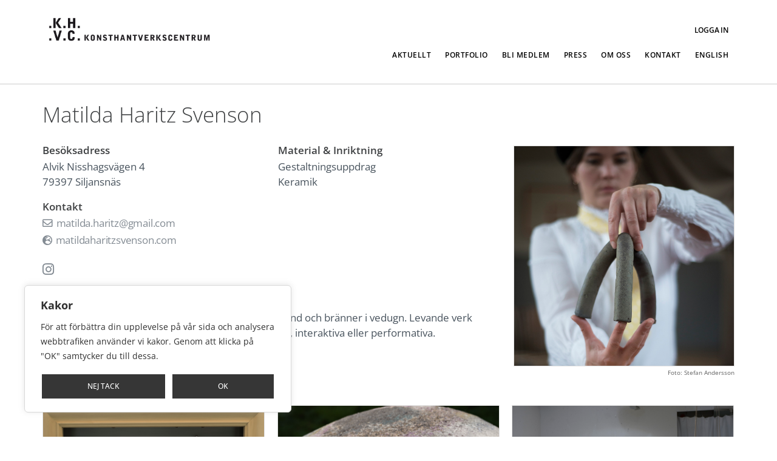

--- FILE ---
content_type: text/html; charset=UTF-8
request_url: https://konsthantverkscentrum.se/medlem/matilda-haritz-svenson/
body_size: 55578
content:
<!doctype html><html lang="sv-SE"><head><meta name="google-site-verification" content="UDko31TB16AEYHVZhjUAexemeEiQFNIszuYbKrVNA-E"/><meta name="facebook-domain-verification" content="ehdwontbuw35rmpbci5w0v73i3ddw1" /> <script async src="https://www.googletagmanager.com/gtag/js?id=G-9VRZLXVDGJ"></script> <script>window.dataLayer = window.dataLayer || [];
  function gtag(){dataLayer.push(arguments);}
  gtag('js', new Date());

  gtag('config', 'G-9VRZLXVDGJ');</script> <meta charset="UTF-8"><meta name="viewport" content="width=device-width, initial-scale=1"><meta name="viewport" content="width=device-width, initial-scale=1, maximum-scale=1"><link rel="profile" href="https://gmpg.org/xfn/11"><meta name='robots' content='index, follow, max-image-preview:large, max-snippet:-1, max-video-preview:-1' /><style>img:is([sizes="auto" i], [sizes^="auto," i]) { contain-intrinsic-size: 3000px 1500px }</style><link rel="alternate" href="https://konsthantverkscentrum.se/medlem/matilda-haritz-svenson/" hreflang="sv" /><link rel="alternate" href="https://konsthantverkscentrum.se/en/medlem/matilda-haritz-svenson-2/" hreflang="en" /><title>Matilda Haritz Svenson - Konsthantverkscentrum</title><meta name="description" content="Jag arbetar som keramiker och bygger former för hand och bränner i vedugn. Levande verk intresserar mig och mina installationer är ofta rörliga, interakt..." /><link rel="canonical" href="https://konsthantverkscentrum.se/medlem/matilda-haritz-svenson/" /><meta property="og:locale" content="sv_SE" /><meta property="og:locale:alternate" content="en_GB" /><meta property="og:type" content="article" /><meta property="og:title" content="Matilda Haritz Svenson - Konsthantverkscentrum" /><meta property="og:url" content="https://konsthantverkscentrum.se/medlem/matilda-haritz-svenson/" /><meta property="og:site_name" content="Konsthantverkscentrum" /><meta property="article:publisher" content="https://www.facebook.com/Konsthantverkscentrum/" /><meta property="article:modified_time" content="2025-06-03T09:56:25+00:00" /><meta property="og:image" content="https://konsthantverkscentrum.se/wp-content/uploads/2021/10/khvcfb.jpg" /><meta property="og:image:width" content="959" /><meta property="og:image:height" content="542" /><meta property="og:image:type" content="image/jpeg" /><meta name="twitter:card" content="summary_large_image" /> <script type="application/ld+json" class="yoast-schema-graph">{"@context":"https://schema.org","@graph":[{"@type":"WebPage","@id":"https://konsthantverkscentrum.se/medlem/matilda-haritz-svenson/","url":"https://konsthantverkscentrum.se/medlem/matilda-haritz-svenson/","name":"Matilda Haritz Svenson - Konsthantverkscentrum","isPartOf":{"@id":"https://konsthantverkscentrum.se/#website"},"datePublished":"2022-10-24T09:47:05+00:00","dateModified":"2025-06-03T09:56:25+00:00","breadcrumb":{"@id":"https://konsthantverkscentrum.se/medlem/matilda-haritz-svenson/#breadcrumb"},"inLanguage":"sv-SE","potentialAction":[{"@type":"ReadAction","target":["https://konsthantverkscentrum.se/medlem/matilda-haritz-svenson/"]}]},{"@type":"BreadcrumbList","@id":"https://konsthantverkscentrum.se/medlem/matilda-haritz-svenson/#breadcrumb","itemListElement":[{"@type":"ListItem","position":1,"name":"Home","item":"https://konsthantverkscentrum.se/"},{"@type":"ListItem","position":2,"name":"Medlemmar","item":"https://konsthantverkscentrum.se/medlem/"},{"@type":"ListItem","position":3,"name":"Matilda Haritz Svenson"}]},{"@type":"WebSite","@id":"https://konsthantverkscentrum.se/#website","url":"https://konsthantverkscentrum.se/","name":"Konsthantverkscentrum","description":"Konsthantverkscentrum","publisher":{"@id":"https://konsthantverkscentrum.se/#organization"},"potentialAction":[{"@type":"SearchAction","target":{"@type":"EntryPoint","urlTemplate":"https://konsthantverkscentrum.se/?s={search_term_string}"},"query-input":{"@type":"PropertyValueSpecification","valueRequired":true,"valueName":"search_term_string"}}],"inLanguage":"sv-SE"},{"@type":"Organization","@id":"https://konsthantverkscentrum.se/#organization","name":"Konsthantverkscentrum - KHVC","url":"https://konsthantverkscentrum.se/","logo":{"@type":"ImageObject","inLanguage":"sv-SE","@id":"https://konsthantverkscentrum.se/#/schema/logo/image/","url":"https://konsthantverkscentrum.se/wp-content/uploads/2021/08/cropped-HEADER-1606948401konsthantverkscentrum-1000px-1-720x720-1-720x720-1.jpg","contentUrl":"https://konsthantverkscentrum.se/wp-content/uploads/2021/08/cropped-HEADER-1606948401konsthantverkscentrum-1000px-1-720x720-1-720x720-1.jpg","width":512,"height":512,"caption":"Konsthantverkscentrum - KHVC"},"image":{"@id":"https://konsthantverkscentrum.se/#/schema/logo/image/"},"sameAs":["https://www.facebook.com/Konsthantverkscentrum/","https://www.instagram.com/konsthantverkscentrum/?hl=en"]}]}</script> <link rel='dns-prefetch' href='//cdnjs.cloudflare.com' /><link rel='dns-prefetch' href='//code.jquery.com' /><link rel='dns-prefetch' href='//harvesthq.github.io' /><link rel='dns-prefetch' href='//use.fontawesome.com' /><link rel="alternate" type="application/rss+xml" title="Konsthantverkscentrum &raquo; Webbflöde" href="https://konsthantverkscentrum.se/feed/" /><link rel="alternate" type="application/rss+xml" title="Konsthantverkscentrum &raquo; Kommentarsflöde" href="https://konsthantverkscentrum.se/comments/feed/" /> <script>window._wpemojiSettings = {"baseUrl":"https:\/\/s.w.org\/images\/core\/emoji\/15.0.3\/72x72\/","ext":".png","svgUrl":"https:\/\/s.w.org\/images\/core\/emoji\/15.0.3\/svg\/","svgExt":".svg","source":{"concatemoji":"https:\/\/konsthantverkscentrum.se\/wp-includes\/js\/wp-emoji-release.min.js?ver=6.7.2"}};
/*! This file is auto-generated */
!function(i,n){var o,s,e;function c(e){try{var t={supportTests:e,timestamp:(new Date).valueOf()};sessionStorage.setItem(o,JSON.stringify(t))}catch(e){}}function p(e,t,n){e.clearRect(0,0,e.canvas.width,e.canvas.height),e.fillText(t,0,0);var t=new Uint32Array(e.getImageData(0,0,e.canvas.width,e.canvas.height).data),r=(e.clearRect(0,0,e.canvas.width,e.canvas.height),e.fillText(n,0,0),new Uint32Array(e.getImageData(0,0,e.canvas.width,e.canvas.height).data));return t.every(function(e,t){return e===r[t]})}function u(e,t,n){switch(t){case"flag":return n(e,"\ud83c\udff3\ufe0f\u200d\u26a7\ufe0f","\ud83c\udff3\ufe0f\u200b\u26a7\ufe0f")?!1:!n(e,"\ud83c\uddfa\ud83c\uddf3","\ud83c\uddfa\u200b\ud83c\uddf3")&&!n(e,"\ud83c\udff4\udb40\udc67\udb40\udc62\udb40\udc65\udb40\udc6e\udb40\udc67\udb40\udc7f","\ud83c\udff4\u200b\udb40\udc67\u200b\udb40\udc62\u200b\udb40\udc65\u200b\udb40\udc6e\u200b\udb40\udc67\u200b\udb40\udc7f");case"emoji":return!n(e,"\ud83d\udc26\u200d\u2b1b","\ud83d\udc26\u200b\u2b1b")}return!1}function f(e,t,n){var r="undefined"!=typeof WorkerGlobalScope&&self instanceof WorkerGlobalScope?new OffscreenCanvas(300,150):i.createElement("canvas"),a=r.getContext("2d",{willReadFrequently:!0}),o=(a.textBaseline="top",a.font="600 32px Arial",{});return e.forEach(function(e){o[e]=t(a,e,n)}),o}function t(e){var t=i.createElement("script");t.src=e,t.defer=!0,i.head.appendChild(t)}"undefined"!=typeof Promise&&(o="wpEmojiSettingsSupports",s=["flag","emoji"],n.supports={everything:!0,everythingExceptFlag:!0},e=new Promise(function(e){i.addEventListener("DOMContentLoaded",e,{once:!0})}),new Promise(function(t){var n=function(){try{var e=JSON.parse(sessionStorage.getItem(o));if("object"==typeof e&&"number"==typeof e.timestamp&&(new Date).valueOf()<e.timestamp+604800&&"object"==typeof e.supportTests)return e.supportTests}catch(e){}return null}();if(!n){if("undefined"!=typeof Worker&&"undefined"!=typeof OffscreenCanvas&&"undefined"!=typeof URL&&URL.createObjectURL&&"undefined"!=typeof Blob)try{var e="postMessage("+f.toString()+"("+[JSON.stringify(s),u.toString(),p.toString()].join(",")+"));",r=new Blob([e],{type:"text/javascript"}),a=new Worker(URL.createObjectURL(r),{name:"wpTestEmojiSupports"});return void(a.onmessage=function(e){c(n=e.data),a.terminate(),t(n)})}catch(e){}c(n=f(s,u,p))}t(n)}).then(function(e){for(var t in e)n.supports[t]=e[t],n.supports.everything=n.supports.everything&&n.supports[t],"flag"!==t&&(n.supports.everythingExceptFlag=n.supports.everythingExceptFlag&&n.supports[t]);n.supports.everythingExceptFlag=n.supports.everythingExceptFlag&&!n.supports.flag,n.DOMReady=!1,n.readyCallback=function(){n.DOMReady=!0}}).then(function(){return e}).then(function(){var e;n.supports.everything||(n.readyCallback(),(e=n.source||{}).concatemoji?t(e.concatemoji):e.wpemoji&&e.twemoji&&(t(e.twemoji),t(e.wpemoji)))}))}((window,document),window._wpemojiSettings);</script> <style id='wp-emoji-styles-inline-css'>img.wp-smiley, img.emoji {
		display: inline !important;
		border: none !important;
		box-shadow: none !important;
		height: 1em !important;
		width: 1em !important;
		margin: 0 0.07em !important;
		vertical-align: -0.1em !important;
		background: none !important;
		padding: 0 !important;
	}</style><link rel='stylesheet' id='wp-block-library-css' href='https://konsthantverkscentrum.se/wp-includes/css/dist/block-library/style.min.css?ver=6.7.2' media='all' /><link rel='stylesheet' id='font-awesome-svg-styles-css' href='https://konsthantverkscentrum.se/wp-content/uploads/font-awesome/v5.15.4/css/svg-with-js.css' media='all' /><style id='font-awesome-svg-styles-inline-css'>.wp-block-font-awesome-icon svg::before,
   .wp-rich-text-font-awesome-icon svg::before {content: unset;}</style><style id='classic-theme-styles-inline-css'>/*! This file is auto-generated */
.wp-block-button__link{color:#fff;background-color:#32373c;border-radius:9999px;box-shadow:none;text-decoration:none;padding:calc(.667em + 2px) calc(1.333em + 2px);font-size:1.125em}.wp-block-file__button{background:#32373c;color:#fff;text-decoration:none}</style><style id='global-styles-inline-css'>:root{--wp--preset--aspect-ratio--square: 1;--wp--preset--aspect-ratio--4-3: 4/3;--wp--preset--aspect-ratio--3-4: 3/4;--wp--preset--aspect-ratio--3-2: 3/2;--wp--preset--aspect-ratio--2-3: 2/3;--wp--preset--aspect-ratio--16-9: 16/9;--wp--preset--aspect-ratio--9-16: 9/16;--wp--preset--color--black: #000000;--wp--preset--color--cyan-bluish-gray: #abb8c3;--wp--preset--color--white: #ffffff;--wp--preset--color--pale-pink: #f78da7;--wp--preset--color--vivid-red: #cf2e2e;--wp--preset--color--luminous-vivid-orange: #ff6900;--wp--preset--color--luminous-vivid-amber: #fcb900;--wp--preset--color--light-green-cyan: #7bdcb5;--wp--preset--color--vivid-green-cyan: #00d084;--wp--preset--color--pale-cyan-blue: #8ed1fc;--wp--preset--color--vivid-cyan-blue: #0693e3;--wp--preset--color--vivid-purple: #9b51e0;--wp--preset--gradient--vivid-cyan-blue-to-vivid-purple: linear-gradient(135deg,rgba(6,147,227,1) 0%,rgb(155,81,224) 100%);--wp--preset--gradient--light-green-cyan-to-vivid-green-cyan: linear-gradient(135deg,rgb(122,220,180) 0%,rgb(0,208,130) 100%);--wp--preset--gradient--luminous-vivid-amber-to-luminous-vivid-orange: linear-gradient(135deg,rgba(252,185,0,1) 0%,rgba(255,105,0,1) 100%);--wp--preset--gradient--luminous-vivid-orange-to-vivid-red: linear-gradient(135deg,rgba(255,105,0,1) 0%,rgb(207,46,46) 100%);--wp--preset--gradient--very-light-gray-to-cyan-bluish-gray: linear-gradient(135deg,rgb(238,238,238) 0%,rgb(169,184,195) 100%);--wp--preset--gradient--cool-to-warm-spectrum: linear-gradient(135deg,rgb(74,234,220) 0%,rgb(151,120,209) 20%,rgb(207,42,186) 40%,rgb(238,44,130) 60%,rgb(251,105,98) 80%,rgb(254,248,76) 100%);--wp--preset--gradient--blush-light-purple: linear-gradient(135deg,rgb(255,206,236) 0%,rgb(152,150,240) 100%);--wp--preset--gradient--blush-bordeaux: linear-gradient(135deg,rgb(254,205,165) 0%,rgb(254,45,45) 50%,rgb(107,0,62) 100%);--wp--preset--gradient--luminous-dusk: linear-gradient(135deg,rgb(255,203,112) 0%,rgb(199,81,192) 50%,rgb(65,88,208) 100%);--wp--preset--gradient--pale-ocean: linear-gradient(135deg,rgb(255,245,203) 0%,rgb(182,227,212) 50%,rgb(51,167,181) 100%);--wp--preset--gradient--electric-grass: linear-gradient(135deg,rgb(202,248,128) 0%,rgb(113,206,126) 100%);--wp--preset--gradient--midnight: linear-gradient(135deg,rgb(2,3,129) 0%,rgb(40,116,252) 100%);--wp--preset--font-size--small: 13px;--wp--preset--font-size--medium: 20px;--wp--preset--font-size--large: 36px;--wp--preset--font-size--x-large: 42px;--wp--preset--spacing--20: 0.44rem;--wp--preset--spacing--30: 0.67rem;--wp--preset--spacing--40: 1rem;--wp--preset--spacing--50: 1.5rem;--wp--preset--spacing--60: 2.25rem;--wp--preset--spacing--70: 3.38rem;--wp--preset--spacing--80: 5.06rem;--wp--preset--shadow--natural: 6px 6px 9px rgba(0, 0, 0, 0.2);--wp--preset--shadow--deep: 12px 12px 50px rgba(0, 0, 0, 0.4);--wp--preset--shadow--sharp: 6px 6px 0px rgba(0, 0, 0, 0.2);--wp--preset--shadow--outlined: 6px 6px 0px -3px rgba(255, 255, 255, 1), 6px 6px rgba(0, 0, 0, 1);--wp--preset--shadow--crisp: 6px 6px 0px rgba(0, 0, 0, 1);}:where(.is-layout-flex){gap: 0.5em;}:where(.is-layout-grid){gap: 0.5em;}body .is-layout-flex{display: flex;}.is-layout-flex{flex-wrap: wrap;align-items: center;}.is-layout-flex > :is(*, div){margin: 0;}body .is-layout-grid{display: grid;}.is-layout-grid > :is(*, div){margin: 0;}:where(.wp-block-columns.is-layout-flex){gap: 2em;}:where(.wp-block-columns.is-layout-grid){gap: 2em;}:where(.wp-block-post-template.is-layout-flex){gap: 1.25em;}:where(.wp-block-post-template.is-layout-grid){gap: 1.25em;}.has-black-color{color: var(--wp--preset--color--black) !important;}.has-cyan-bluish-gray-color{color: var(--wp--preset--color--cyan-bluish-gray) !important;}.has-white-color{color: var(--wp--preset--color--white) !important;}.has-pale-pink-color{color: var(--wp--preset--color--pale-pink) !important;}.has-vivid-red-color{color: var(--wp--preset--color--vivid-red) !important;}.has-luminous-vivid-orange-color{color: var(--wp--preset--color--luminous-vivid-orange) !important;}.has-luminous-vivid-amber-color{color: var(--wp--preset--color--luminous-vivid-amber) !important;}.has-light-green-cyan-color{color: var(--wp--preset--color--light-green-cyan) !important;}.has-vivid-green-cyan-color{color: var(--wp--preset--color--vivid-green-cyan) !important;}.has-pale-cyan-blue-color{color: var(--wp--preset--color--pale-cyan-blue) !important;}.has-vivid-cyan-blue-color{color: var(--wp--preset--color--vivid-cyan-blue) !important;}.has-vivid-purple-color{color: var(--wp--preset--color--vivid-purple) !important;}.has-black-background-color{background-color: var(--wp--preset--color--black) !important;}.has-cyan-bluish-gray-background-color{background-color: var(--wp--preset--color--cyan-bluish-gray) !important;}.has-white-background-color{background-color: var(--wp--preset--color--white) !important;}.has-pale-pink-background-color{background-color: var(--wp--preset--color--pale-pink) !important;}.has-vivid-red-background-color{background-color: var(--wp--preset--color--vivid-red) !important;}.has-luminous-vivid-orange-background-color{background-color: var(--wp--preset--color--luminous-vivid-orange) !important;}.has-luminous-vivid-amber-background-color{background-color: var(--wp--preset--color--luminous-vivid-amber) !important;}.has-light-green-cyan-background-color{background-color: var(--wp--preset--color--light-green-cyan) !important;}.has-vivid-green-cyan-background-color{background-color: var(--wp--preset--color--vivid-green-cyan) !important;}.has-pale-cyan-blue-background-color{background-color: var(--wp--preset--color--pale-cyan-blue) !important;}.has-vivid-cyan-blue-background-color{background-color: var(--wp--preset--color--vivid-cyan-blue) !important;}.has-vivid-purple-background-color{background-color: var(--wp--preset--color--vivid-purple) !important;}.has-black-border-color{border-color: var(--wp--preset--color--black) !important;}.has-cyan-bluish-gray-border-color{border-color: var(--wp--preset--color--cyan-bluish-gray) !important;}.has-white-border-color{border-color: var(--wp--preset--color--white) !important;}.has-pale-pink-border-color{border-color: var(--wp--preset--color--pale-pink) !important;}.has-vivid-red-border-color{border-color: var(--wp--preset--color--vivid-red) !important;}.has-luminous-vivid-orange-border-color{border-color: var(--wp--preset--color--luminous-vivid-orange) !important;}.has-luminous-vivid-amber-border-color{border-color: var(--wp--preset--color--luminous-vivid-amber) !important;}.has-light-green-cyan-border-color{border-color: var(--wp--preset--color--light-green-cyan) !important;}.has-vivid-green-cyan-border-color{border-color: var(--wp--preset--color--vivid-green-cyan) !important;}.has-pale-cyan-blue-border-color{border-color: var(--wp--preset--color--pale-cyan-blue) !important;}.has-vivid-cyan-blue-border-color{border-color: var(--wp--preset--color--vivid-cyan-blue) !important;}.has-vivid-purple-border-color{border-color: var(--wp--preset--color--vivid-purple) !important;}.has-vivid-cyan-blue-to-vivid-purple-gradient-background{background: var(--wp--preset--gradient--vivid-cyan-blue-to-vivid-purple) !important;}.has-light-green-cyan-to-vivid-green-cyan-gradient-background{background: var(--wp--preset--gradient--light-green-cyan-to-vivid-green-cyan) !important;}.has-luminous-vivid-amber-to-luminous-vivid-orange-gradient-background{background: var(--wp--preset--gradient--luminous-vivid-amber-to-luminous-vivid-orange) !important;}.has-luminous-vivid-orange-to-vivid-red-gradient-background{background: var(--wp--preset--gradient--luminous-vivid-orange-to-vivid-red) !important;}.has-very-light-gray-to-cyan-bluish-gray-gradient-background{background: var(--wp--preset--gradient--very-light-gray-to-cyan-bluish-gray) !important;}.has-cool-to-warm-spectrum-gradient-background{background: var(--wp--preset--gradient--cool-to-warm-spectrum) !important;}.has-blush-light-purple-gradient-background{background: var(--wp--preset--gradient--blush-light-purple) !important;}.has-blush-bordeaux-gradient-background{background: var(--wp--preset--gradient--blush-bordeaux) !important;}.has-luminous-dusk-gradient-background{background: var(--wp--preset--gradient--luminous-dusk) !important;}.has-pale-ocean-gradient-background{background: var(--wp--preset--gradient--pale-ocean) !important;}.has-electric-grass-gradient-background{background: var(--wp--preset--gradient--electric-grass) !important;}.has-midnight-gradient-background{background: var(--wp--preset--gradient--midnight) !important;}.has-small-font-size{font-size: var(--wp--preset--font-size--small) !important;}.has-medium-font-size{font-size: var(--wp--preset--font-size--medium) !important;}.has-large-font-size{font-size: var(--wp--preset--font-size--large) !important;}.has-x-large-font-size{font-size: var(--wp--preset--font-size--x-large) !important;}
:where(.wp-block-post-template.is-layout-flex){gap: 1.25em;}:where(.wp-block-post-template.is-layout-grid){gap: 1.25em;}
:where(.wp-block-columns.is-layout-flex){gap: 2em;}:where(.wp-block-columns.is-layout-grid){gap: 2em;}
:root :where(.wp-block-pullquote){font-size: 1.5em;line-height: 1.6;}</style><link rel='stylesheet' id='css-khvc-css' href='https://konsthantverkscentrum.se/wp-content/themes/hello-theme-child-master/assets/css/main.css?ver=6.7.2' media='all' /><link rel='stylesheet' id='css-lightbox-css' href='https://konsthantverkscentrum.se/wp-content/themes/hello-theme-child-master/assets/css/lightbox.min.css?ver=6.7.2' media='all' /><link rel='stylesheet' id='khvc-public-chosen-css-css' href='https://harvesthq.github.io/chosen/chosen.css' media='all' /><link rel='stylesheet' id='buttons-css' href='https://konsthantverkscentrum.se/wp-includes/css/buttons.min.css?ver=6.7.2' media='all' /><link rel='stylesheet' id='dashicons-css' href='https://konsthantverkscentrum.se/wp-includes/css/dashicons.min.css?ver=6.7.2' media='all' /><link rel='stylesheet' id='mediaelement-css' href='https://konsthantverkscentrum.se/wp-includes/js/mediaelement/mediaelementplayer-legacy.min.css?ver=4.2.17' media='all' /><link rel='stylesheet' id='wp-mediaelement-css' href='https://konsthantverkscentrum.se/wp-includes/js/mediaelement/wp-mediaelement.min.css?ver=6.7.2' media='all' /><link rel='stylesheet' id='media-views-css' href='https://konsthantverkscentrum.se/wp-includes/css/media-views.min.css?ver=6.7.2' media='all' /><link rel='stylesheet' id='imgareaselect-css' href='https://konsthantverkscentrum.se/wp-includes/js/imgareaselect/imgareaselect.css?ver=0.9.8' media='all' /><link rel='stylesheet' id='wcp-overlayscrollbars-css' href='https://konsthantverkscentrum.se/wp-content/plugins/folders-pro/assets/css/overlayscrollbars.min.css?ver=3.0.6' media='all' /><link rel='stylesheet' id='folders-tree-css' href='https://konsthantverkscentrum.se/wp-content/plugins/folders-pro/assets/css/jstree.min.css?ver=3.0.6' media='all' /><link rel='stylesheet' id='folders-spectrum-css' href='https://konsthantverkscentrum.se/wp-content/plugins/folders-pro/assets/css/spectrum.min.css?ver=3.0.6' media='all' /><link rel='stylesheet' id='folders-folders-css' href='https://konsthantverkscentrum.se/wp-content/plugins/folders-pro/assets/css/folders.min.css?ver=3.0.6' media='all' /><link rel='stylesheet' id='folders-media-css' href='https://konsthantverkscentrum.se/wp-content/plugins/folders-pro/assets/css/page-post-media.min.css?ver=3.0.6' media='all' /><style id='folders-media-inline-css'>.media-frame a.add-new-folder { background-color: #0073AA; border-color: #0073AA}.wcp-hide-show-buttons .toggle-buttons { background-color: #0073AA; }.folders-toggle-button span { background-color: #0073AA; }.ui-resizable-handle.ui-resizable-e:before, .ui-resizable-handle.ui-resizable-w:before {border-color: #0073AA !important}body:not(.no-hover-css) #custom-scroll-menu .jstree-hovered:not(.jstree-clicked), body:not(.no-hover-css) #custom-scroll-menu .jstree-hovered:not(.jstree-clicked):hover, .dynamic-menu a:hover, .folder-setting-menu li a:hover { background: rgba(0,115,170, 0.08) !important; color: #333333;}.dynamic-menu li.color-folder:hover { background: rgba(0,115,170, 0.08) !important; }body:not(.no-hover-css) .dynamic-menu li.color-folder a:hover { background: transparent !important;}body:not(.no-hover-css) #custom-scroll-menu .jstree-clicked, body:not(.no-hover-css) #custom-scroll-menu .jstree-clicked:not(.jstree-clicked):focus, #custom-scroll-menu .jstree-clicked, #custom-scroll-menu .jstree-clicked:hover { background: #0073AA !important; color: #ffffff !important; }#custom-scroll-menu .jstree-hovered.wcp-drop-hover, #custom-scroll-menu .jstree-hovered.wcp-drop-hover:hover, #custom-scroll-menu .jstree-clicked.wcp-drop-hover, #custom-scroll-menu .jstree-clicked.wcp-drop-hover:hover, body #custom-scroll-menu  *.drag-in > a:hover { background: #0073AA !important; color: #ffffff !important; }.drag-bot > a { border-bottom: solid 2px #0073AA}.drag-up > a { border-top: solid 2px #0073AA}body:not(.no-hover-css) #custom-scroll-menu *.drag-in > a.jstree-hovered, body:not(.no-hover-css) #custom-scroll-menu *.drag-in > a.jstree-hovered:hover {background: #0073AA !important; color: #fff !important;}.orange-bg > span, .jstree-clicked, .header-posts a.active-item, .un-categorised-items.active-item, .sticky-folders ul li a.active-item { background-color: #0073AA !important; color: #ffffff !important; }body:not(.no-hover-css) .wcp-container .route .title:hover, body:not(.no-hover-css) .header-posts a:hover, body:not(.no-hover-css) .un-categorised-items:hover, body:not(.no-hover-css) .sticky-folders ul li a:hover { background: rgba(0,115,170, 0.08); color: #333333;}.wcp-drop-hover {background-color: #0073AA !important; color: #ffffff; }#custom-menu .route .nav-icon .wcp-icon {color: #0073AA !important;}.mCS-3d.mCSB_scrollTools .mCSB_dragger .mCSB_dragger_bar {background-color: #0073AA !important;}.os-theme-dark>.os-scrollbar>.os-scrollbar-track>.os-scrollbar-handle {background-color: #0073AA !important;}body:not(.no-hover-css) .jstree-hovered {background: rgba(0,115,170, 0.08)}.jstree-default .jstree-clicked {background:#0073AA}.folders-action-menu > ul > li > a:not(.disabled):hover, .folders-action-menu > ul > li > label:not(.disabled):hover {color:#0073AA}.jstree-closed > i.jstree-icon, .jstree-open > i.jstree-icon {color:#0073AA}.pfolder-folder-close {color: #334155}button.button.organize-button { background-color: #0073AA; border-color: #0073AA; }button.button.organize-button:hover { background-color: #0073AA; border-color: #0073AA; }#custom-scroll-menu .jstree-hovered:not(.jstree-clicked) .pfolder-folder-close, .dynamic-menu a:hover span, .dynamic-menu a:hover i {color: #0073AA}.wcp-container .route span.title-text, .header-posts a, .un-categorised-items a, .sticky-title, .sticky-folders > ul > li > a, .jstree-default .jstree-anchor { font-size: 16px; }</style><link rel='stylesheet' id='folder-icon-css' href='https://konsthantverkscentrum.se/wp-content/plugins/folders-pro/assets/css/folder-icon.css?ver=3.0.6' media='all' /><link rel='stylesheet' id='hello-elementor-css' href='https://konsthantverkscentrum.se/wp-content/themes/hello-elementor/style.min.css?ver=3.1.1' media='all' /><link rel='stylesheet' id='hello-elementor-theme-style-css' href='https://konsthantverkscentrum.se/wp-content/themes/hello-elementor/theme.min.css?ver=3.1.1' media='all' /><link rel='stylesheet' id='hello-elementor-header-footer-css' href='https://konsthantverkscentrum.se/wp-content/themes/hello-elementor/header-footer.min.css?ver=3.1.1' media='all' /><link rel='stylesheet' id='font-awesome-official-css' href='https://use.fontawesome.com/releases/v5.15.4/css/all.css' media='all' integrity="sha384-DyZ88mC6Up2uqS4h/KRgHuoeGwBcD4Ng9SiP4dIRy0EXTlnuz47vAwmeGwVChigm" crossorigin="anonymous" /><link rel='stylesheet' id='elementor-frontend-css' href='https://konsthantverkscentrum.se/wp-content/plugins/elementor/assets/css/frontend.min.css?ver=3.28.3' media='all' /><link rel='stylesheet' id='widget-image-css' href='https://konsthantverkscentrum.se/wp-content/plugins/elementor/assets/css/widget-image.min.css?ver=3.28.3' media='all' /><link rel='stylesheet' id='widget-nav-menu-css' href='https://konsthantverkscentrum.se/wp-content/plugins/elementor-pro/assets/css/widget-nav-menu.min.css?ver=3.28.2' media='all' /><link rel='stylesheet' id='e-sticky-css' href='https://konsthantverkscentrum.se/wp-content/plugins/elementor-pro/assets/css/modules/sticky.min.css?ver=3.28.2' media='all' /><link rel='stylesheet' id='widget-icon-list-css' href='https://konsthantverkscentrum.se/wp-content/plugins/elementor/assets/css/widget-icon-list.min.css?ver=3.28.3' media='all' /><link rel='stylesheet' id='widget-heading-css' href='https://konsthantverkscentrum.se/wp-content/plugins/elementor/assets/css/widget-heading.min.css?ver=3.28.3' media='all' /><link rel='stylesheet' id='e-animation-grow-css' href='https://konsthantverkscentrum.se/wp-content/plugins/elementor/assets/lib/animations/styles/e-animation-grow.min.css?ver=3.28.3' media='all' /><link rel='stylesheet' id='widget-spacer-css' href='https://konsthantverkscentrum.se/wp-content/plugins/elementor/assets/css/widget-spacer.min.css?ver=3.28.3' media='all' /><link rel='stylesheet' id='widget-social-icons-css' href='https://konsthantverkscentrum.se/wp-content/plugins/elementor/assets/css/widget-social-icons.min.css?ver=3.28.3' media='all' /><link rel='stylesheet' id='e-apple-webkit-css' href='https://konsthantverkscentrum.se/wp-content/plugins/elementor/assets/css/conditionals/apple-webkit.min.css?ver=3.28.3' media='all' /><link rel='stylesheet' id='elementor-icons-css' href='https://konsthantverkscentrum.se/wp-content/plugins/elementor/assets/lib/eicons/css/elementor-icons.min.css?ver=5.36.0' media='all' /><link rel='stylesheet' id='elementor-post-23-css' href='https://konsthantverkscentrum.se/wp-content/uploads/elementor/css/post-23.css?ver=1744709585' media='all' /><link rel='stylesheet' id='font-awesome-5-all-css' href='https://konsthantverkscentrum.se/wp-content/plugins/elementor/assets/lib/font-awesome/css/all.min.css?ver=3.28.3' media='all' /><link rel='stylesheet' id='font-awesome-4-shim-css' href='https://konsthantverkscentrum.se/wp-content/plugins/elementor/assets/lib/font-awesome/css/v4-shims.min.css?ver=3.28.3' media='all' /><link rel='stylesheet' id='elementor-post-6999-css' href='https://konsthantverkscentrum.se/wp-content/uploads/elementor/css/post-6999.css?ver=1744709585' media='all' /><link rel='stylesheet' id='elementor-post-7006-css' href='https://konsthantverkscentrum.se/wp-content/uploads/elementor/css/post-7006.css?ver=1744709585' media='all' /><link rel='stylesheet' id='ecs-styles-css' href='https://konsthantverkscentrum.se/wp-content/plugins/ele-custom-skin/assets/css/ecs-style.css?ver=3.1.9' media='all' /><link rel='stylesheet' id='elementor-post-4498-css' href='https://konsthantverkscentrum.se/wp-content/uploads/elementor/css/post-4498.css?ver=1748440944' media='all' /><link rel='stylesheet' id='elementor-post-15332-css' href='https://konsthantverkscentrum.se/wp-content/uploads/elementor/css/post-15332.css?ver=1748440925' media='all' /><link rel='stylesheet' id='font-awesome-official-v4shim-css' href='https://use.fontawesome.com/releases/v5.15.4/css/v4-shims.css' media='all' integrity="sha384-Vq76wejb3QJM4nDatBa5rUOve+9gkegsjCebvV/9fvXlGWo4HCMR4cJZjjcF6Viv" crossorigin="anonymous" /><style id='font-awesome-official-v4shim-inline-css'>@font-face {
font-family: "FontAwesome";
font-display: block;
src: url("https://use.fontawesome.com/releases/v5.15.4/webfonts/fa-brands-400.eot"),
		url("https://use.fontawesome.com/releases/v5.15.4/webfonts/fa-brands-400.eot?#iefix") format("embedded-opentype"),
		url("https://use.fontawesome.com/releases/v5.15.4/webfonts/fa-brands-400.woff2") format("woff2"),
		url("https://use.fontawesome.com/releases/v5.15.4/webfonts/fa-brands-400.woff") format("woff"),
		url("https://use.fontawesome.com/releases/v5.15.4/webfonts/fa-brands-400.ttf") format("truetype"),
		url("https://use.fontawesome.com/releases/v5.15.4/webfonts/fa-brands-400.svg#fontawesome") format("svg");
}

@font-face {
font-family: "FontAwesome";
font-display: block;
src: url("https://use.fontawesome.com/releases/v5.15.4/webfonts/fa-solid-900.eot"),
		url("https://use.fontawesome.com/releases/v5.15.4/webfonts/fa-solid-900.eot?#iefix") format("embedded-opentype"),
		url("https://use.fontawesome.com/releases/v5.15.4/webfonts/fa-solid-900.woff2") format("woff2"),
		url("https://use.fontawesome.com/releases/v5.15.4/webfonts/fa-solid-900.woff") format("woff"),
		url("https://use.fontawesome.com/releases/v5.15.4/webfonts/fa-solid-900.ttf") format("truetype"),
		url("https://use.fontawesome.com/releases/v5.15.4/webfonts/fa-solid-900.svg#fontawesome") format("svg");
}

@font-face {
font-family: "FontAwesome";
font-display: block;
src: url("https://use.fontawesome.com/releases/v5.15.4/webfonts/fa-regular-400.eot"),
		url("https://use.fontawesome.com/releases/v5.15.4/webfonts/fa-regular-400.eot?#iefix") format("embedded-opentype"),
		url("https://use.fontawesome.com/releases/v5.15.4/webfonts/fa-regular-400.woff2") format("woff2"),
		url("https://use.fontawesome.com/releases/v5.15.4/webfonts/fa-regular-400.woff") format("woff"),
		url("https://use.fontawesome.com/releases/v5.15.4/webfonts/fa-regular-400.ttf") format("truetype"),
		url("https://use.fontawesome.com/releases/v5.15.4/webfonts/fa-regular-400.svg#fontawesome") format("svg");
unicode-range: U+F004-F005,U+F007,U+F017,U+F022,U+F024,U+F02E,U+F03E,U+F044,U+F057-F059,U+F06E,U+F070,U+F075,U+F07B-F07C,U+F080,U+F086,U+F089,U+F094,U+F09D,U+F0A0,U+F0A4-F0A7,U+F0C5,U+F0C7-F0C8,U+F0E0,U+F0EB,U+F0F3,U+F0F8,U+F0FE,U+F111,U+F118-F11A,U+F11C,U+F133,U+F144,U+F146,U+F14A,U+F14D-F14E,U+F150-F152,U+F15B-F15C,U+F164-F165,U+F185-F186,U+F191-F192,U+F1AD,U+F1C1-F1C9,U+F1CD,U+F1D8,U+F1E3,U+F1EA,U+F1F6,U+F1F9,U+F20A,U+F247-F249,U+F24D,U+F254-F25B,U+F25D,U+F267,U+F271-F274,U+F279,U+F28B,U+F28D,U+F2B5-F2B6,U+F2B9,U+F2BB,U+F2BD,U+F2C1-F2C2,U+F2D0,U+F2D2,U+F2DC,U+F2ED,U+F328,U+F358-F35B,U+F3A5,U+F3D1,U+F410,U+F4AD;
}</style><link rel='stylesheet' id='elementor-gf-local-opensans-css' href='https://konsthantverkscentrum.se/wp-content/uploads/elementor/google-fonts/css/opensans.css?ver=1744709030' media='all' /><link rel='stylesheet' id='elementor-icons-shared-0-css' href='https://konsthantverkscentrum.se/wp-content/plugins/elementor/assets/lib/font-awesome/css/fontawesome.min.css?ver=5.15.3' media='all' /><link rel='stylesheet' id='elementor-icons-fa-solid-css' href='https://konsthantverkscentrum.se/wp-content/plugins/elementor/assets/lib/font-awesome/css/solid.min.css?ver=5.15.3' media='all' /><link rel='stylesheet' id='elementor-icons-fa-regular-css' href='https://konsthantverkscentrum.se/wp-content/plugins/elementor/assets/lib/font-awesome/css/regular.min.css?ver=5.15.3' media='all' /><link rel='stylesheet' id='elementor-icons-fa-brands-css' href='https://konsthantverkscentrum.se/wp-content/plugins/elementor/assets/lib/font-awesome/css/brands.min.css?ver=5.15.3' media='all' /> <script id="cookie-law-info-js-extra">var _ckyConfig = {"_ipData":[],"_assetsURL":"https:\/\/konsthantverkscentrum.se\/wp-content\/plugins\/cookie-law-info\/lite\/frontend\/images\/","_publicURL":"https:\/\/konsthantverkscentrum.se","_expiry":"365","_categories":[{"name":"Necessary","slug":"necessary","isNecessary":true,"ccpaDoNotSell":true,"cookies":[],"active":true,"defaultConsent":{"gdpr":true,"ccpa":true}},{"name":"Functional","slug":"functional","isNecessary":false,"ccpaDoNotSell":true,"cookies":[],"active":true,"defaultConsent":{"gdpr":false,"ccpa":false}},{"name":"Analytics","slug":"analytics","isNecessary":false,"ccpaDoNotSell":true,"cookies":[],"active":true,"defaultConsent":{"gdpr":false,"ccpa":false}},{"name":"Performance","slug":"performance","isNecessary":false,"ccpaDoNotSell":true,"cookies":[],"active":true,"defaultConsent":{"gdpr":false,"ccpa":false}},{"name":"Advertisement","slug":"advertisement","isNecessary":false,"ccpaDoNotSell":true,"cookies":[],"active":true,"defaultConsent":{"gdpr":false,"ccpa":false}}],"_activeLaw":"gdpr","_rootDomain":"","_block":"1","_showBanner":"1","_bannerConfig":{"settings":{"type":"box","preferenceCenterType":"popup","position":"bottom-left","applicableLaw":"gdpr"},"behaviours":{"reloadBannerOnAccept":false,"loadAnalyticsByDefault":false,"animations":{"onLoad":"animate","onHide":"sticky"}},"config":{"revisitConsent":{"status":false,"tag":"revisit-consent","position":"bottom-left","meta":{"url":"#"},"styles":{"background-color":"#212121"},"elements":{"title":{"type":"text","tag":"revisit-consent-title","status":true,"styles":{"color":"#0056a7"}}}},"preferenceCenter":{"toggle":{"status":true,"tag":"detail-category-toggle","type":"toggle","states":{"active":{"styles":{"background-color":"#1863DC"}},"inactive":{"styles":{"background-color":"#D0D5D2"}}}}},"categoryPreview":{"status":false,"toggle":{"status":true,"tag":"detail-category-preview-toggle","type":"toggle","states":{"active":{"styles":{"background-color":"#1863DC"}},"inactive":{"styles":{"background-color":"#D0D5D2"}}}}},"videoPlaceholder":{"status":true,"styles":{"background-color":"#000000","border-color":"#000000cc","color":"#ffffff"}},"readMore":{"status":false,"tag":"readmore-button","type":"link","meta":{"noFollow":true,"newTab":true},"styles":{"color":"#979797","background-color":"transparent","border-color":"transparent"}},"auditTable":{"status":false},"optOption":{"status":true,"toggle":{"status":true,"tag":"optout-option-toggle","type":"toggle","states":{"active":{"styles":{"background-color":"#1863dc"}},"inactive":{"styles":{"background-color":"#FFFFFF"}}}}}}},"_version":"3.2.9","_logConsent":"1","_tags":[{"tag":"accept-button","styles":{"color":"#FFFFFF","background-color":"#363636","border-color":"#FFFFFF"}},{"tag":"reject-button","styles":{"color":"#FFFFFF","background-color":"#363636","border-color":"#FFFFFF"}},{"tag":"settings-button","styles":{"color":"#d0d0d0","background-color":"transparent","border-color":"#d0d0d0"}},{"tag":"readmore-button","styles":{"color":"#979797","background-color":"transparent","border-color":"transparent"}},{"tag":"donotsell-button","styles":{"color":"#1863dc","background-color":"transparent","border-color":"transparent"}},{"tag":"accept-button","styles":{"color":"#FFFFFF","background-color":"#363636","border-color":"#FFFFFF"}},{"tag":"revisit-consent","styles":{"background-color":"#212121"}}],"_shortCodes":[{"key":"cky_readmore","content":"<a href=\"#\" class=\"cky-policy\" aria-label=\"L\u00c4S MER\" target=\"_blank\" rel=\"noopener\" data-cky-tag=\"readmore-button\">L\u00c4S MER<\/a>","tag":"readmore-button","status":false,"attributes":{"rel":"nofollow","target":"_blank"}},{"key":"cky_show_desc","content":"<button class=\"cky-show-desc-btn\" data-cky-tag=\"show-desc-button\" aria-label=\"Show more\">Show more<\/button>","tag":"show-desc-button","status":true,"attributes":[]},{"key":"cky_hide_desc","content":"<button class=\"cky-show-desc-btn\" data-cky-tag=\"hide-desc-button\" aria-label=\"Show less\">Show less<\/button>","tag":"hide-desc-button","status":true,"attributes":[]},{"key":"cky_category_toggle_label","content":"[cky_{{status}}_category_label] [cky_preference_{{category_slug}}_title]","tag":"","status":true,"attributes":[]},{"key":"cky_enable_category_label","content":"Enable","tag":"","status":true,"attributes":[]},{"key":"cky_disable_category_label","content":"Disable","tag":"","status":true,"attributes":[]},{"key":"cky_video_placeholder","content":"<div class=\"video-placeholder-normal\" data-cky-tag=\"video-placeholder\" id=\"[UNIQUEID]\"><p class=\"video-placeholder-text-normal\" data-cky-tag=\"placeholder-title\">Please accept the cookie consent<\/p><\/div>","tag":"","status":true,"attributes":[]},{"key":"cky_enable_optout_label","content":"Enable","tag":"","status":true,"attributes":[]},{"key":"cky_disable_optout_label","content":"Disable","tag":"","status":true,"attributes":[]},{"key":"cky_optout_toggle_label","content":"[cky_{{status}}_optout_label] [cky_optout_option_title]","tag":"","status":true,"attributes":[]},{"key":"cky_optout_option_title","content":"Do Not Sell or Share My Personal Information","tag":"","status":true,"attributes":[]},{"key":"cky_optout_close_label","content":"Close","tag":"","status":true,"attributes":[]}],"_rtl":"","_language":"en","_providersToBlock":[]};
var _ckyStyles = {"css":".cky-overlay{background: #000000; opacity: 0.4; position: fixed; top: 0; left: 0; width: 100%; height: 100%; z-index: 99999999;}.cky-hide{display: none;}.cky-btn-revisit-wrapper{display: flex; align-items: center; justify-content: center; background: #0056a7; width: 45px; height: 45px; border-radius: 50%; position: fixed; z-index: 999999; cursor: pointer;}.cky-revisit-bottom-left{bottom: 15px; left: 15px;}.cky-revisit-bottom-right{bottom: 15px; right: 15px;}.cky-btn-revisit-wrapper .cky-btn-revisit{display: flex; align-items: center; justify-content: center; background: none; border: none; cursor: pointer; position: relative; margin: 0; padding: 0;}.cky-btn-revisit-wrapper .cky-btn-revisit img{max-width: fit-content; margin: 0; height: 30px; width: 30px;}.cky-revisit-bottom-left:hover::before{content: attr(data-tooltip); position: absolute; background: #4e4b66; color: #ffffff; left: calc(100% + 7px); font-size: 12px; line-height: 16px; width: max-content; padding: 4px 8px; border-radius: 4px;}.cky-revisit-bottom-left:hover::after{position: absolute; content: \"\"; border: 5px solid transparent; left: calc(100% + 2px); border-left-width: 0; border-right-color: #4e4b66;}.cky-revisit-bottom-right:hover::before{content: attr(data-tooltip); position: absolute; background: #4e4b66; color: #ffffff; right: calc(100% + 7px); font-size: 12px; line-height: 16px; width: max-content; padding: 4px 8px; border-radius: 4px;}.cky-revisit-bottom-right:hover::after{position: absolute; content: \"\"; border: 5px solid transparent; right: calc(100% + 2px); border-right-width: 0; border-left-color: #4e4b66;}.cky-revisit-hide{display: none;}.cky-consent-container{position: fixed; width: 440px; box-sizing: border-box; z-index: 9999999; border-radius: 6px;}.cky-consent-container .cky-consent-bar{background: #ffffff; border: 1px solid; padding: 20px 26px; box-shadow: 0 -1px 10px 0 #acabab4d; border-radius: 6px;}.cky-box-bottom-left{bottom: 40px; left: 40px;}.cky-box-bottom-right{bottom: 40px; right: 40px;}.cky-box-top-left{top: 40px; left: 40px;}.cky-box-top-right{top: 40px; right: 40px;}.cky-custom-brand-logo-wrapper .cky-custom-brand-logo{width: 100px; height: auto; margin: 0 0 12px 0;}.cky-notice .cky-title{color: #212121; font-weight: 700; font-size: 18px; line-height: 24px; margin: 0 0 12px 0;}.cky-notice-des *,.cky-preference-content-wrapper *,.cky-accordion-header-des *,.cky-gpc-wrapper .cky-gpc-desc *{font-size: 14px;}.cky-notice-des{color: #212121; font-size: 14px; line-height: 24px; font-weight: 400;}.cky-notice-des img{height: 25px; width: 25px;}.cky-consent-bar .cky-notice-des p,.cky-gpc-wrapper .cky-gpc-desc p,.cky-preference-body-wrapper .cky-preference-content-wrapper p,.cky-accordion-header-wrapper .cky-accordion-header-des p,.cky-cookie-des-table li div:last-child p{color: inherit; margin-top: 0; overflow-wrap: break-word;}.cky-notice-des P:last-child,.cky-preference-content-wrapper p:last-child,.cky-cookie-des-table li div:last-child p:last-child,.cky-gpc-wrapper .cky-gpc-desc p:last-child{margin-bottom: 0;}.cky-notice-des a.cky-policy,.cky-notice-des button.cky-policy{font-size: 14px; color: #1863dc; white-space: nowrap; cursor: pointer; background: transparent; border: 1px solid; text-decoration: underline;}.cky-notice-des button.cky-policy{padding: 0;}.cky-notice-des a.cky-policy:focus-visible,.cky-notice-des button.cky-policy:focus-visible,.cky-preference-content-wrapper .cky-show-desc-btn:focus-visible,.cky-accordion-header .cky-accordion-btn:focus-visible,.cky-preference-header .cky-btn-close:focus-visible,.cky-switch input[type=\"checkbox\"]:focus-visible,.cky-footer-wrapper a:focus-visible,.cky-btn:focus-visible{outline: 2px solid #1863dc; outline-offset: 2px;}.cky-btn:focus:not(:focus-visible),.cky-accordion-header .cky-accordion-btn:focus:not(:focus-visible),.cky-preference-content-wrapper .cky-show-desc-btn:focus:not(:focus-visible),.cky-btn-revisit-wrapper .cky-btn-revisit:focus:not(:focus-visible),.cky-preference-header .cky-btn-close:focus:not(:focus-visible),.cky-consent-bar .cky-banner-btn-close:focus:not(:focus-visible){outline: 0;}button.cky-show-desc-btn:not(:hover):not(:active){color: #1863dc; background: transparent;}button.cky-accordion-btn:not(:hover):not(:active),button.cky-banner-btn-close:not(:hover):not(:active),button.cky-btn-revisit:not(:hover):not(:active),button.cky-btn-close:not(:hover):not(:active){background: transparent;}.cky-consent-bar button:hover,.cky-modal.cky-modal-open button:hover,.cky-consent-bar button:focus,.cky-modal.cky-modal-open button:focus{text-decoration: none;}.cky-notice-btn-wrapper{display: flex; justify-content: flex-start; align-items: center; flex-wrap: wrap; margin-top: 16px;}.cky-notice-btn-wrapper .cky-btn{text-shadow: none; box-shadow: none;}.cky-btn{flex: auto; max-width: 100%; font-size: 14px; font-family: inherit; line-height: 24px; padding: 8px; font-weight: 500; margin: 0 8px 0 0; border-radius: 2px; cursor: pointer; text-align: center; text-transform: none; min-height: 0;}.cky-btn:hover{opacity: 0.8;}.cky-btn-customize{color: #1863dc; background: transparent; border: 2px solid #1863dc;}.cky-btn-reject{color: #1863dc; background: transparent; border: 2px solid #1863dc;}.cky-btn-accept{background: #1863dc; color: #ffffff; border: 2px solid #1863dc;}.cky-btn:last-child{margin-right: 0;}@media (max-width: 576px){.cky-box-bottom-left{bottom: 0; left: 0;}.cky-box-bottom-right{bottom: 0; right: 0;}.cky-box-top-left{top: 0; left: 0;}.cky-box-top-right{top: 0; right: 0;}}@media (max-width: 440px){.cky-box-bottom-left, .cky-box-bottom-right, .cky-box-top-left, .cky-box-top-right{width: 100%; max-width: 100%;}.cky-consent-container .cky-consent-bar{padding: 20px 0;}.cky-custom-brand-logo-wrapper, .cky-notice .cky-title, .cky-notice-des, .cky-notice-btn-wrapper{padding: 0 24px;}.cky-notice-des{max-height: 40vh; overflow-y: scroll;}.cky-notice-btn-wrapper{flex-direction: column; margin-top: 0;}.cky-btn{width: 100%; margin: 10px 0 0 0;}.cky-notice-btn-wrapper .cky-btn-customize{order: 2;}.cky-notice-btn-wrapper .cky-btn-reject{order: 3;}.cky-notice-btn-wrapper .cky-btn-accept{order: 1; margin-top: 16px;}}@media (max-width: 352px){.cky-notice .cky-title{font-size: 16px;}.cky-notice-des *{font-size: 12px;}.cky-notice-des, .cky-btn{font-size: 12px;}}.cky-modal.cky-modal-open{display: flex; visibility: visible; -webkit-transform: translate(-50%, -50%); -moz-transform: translate(-50%, -50%); -ms-transform: translate(-50%, -50%); -o-transform: translate(-50%, -50%); transform: translate(-50%, -50%); top: 50%; left: 50%; transition: all 1s ease;}.cky-modal{box-shadow: 0 32px 68px rgba(0, 0, 0, 0.3); margin: 0 auto; position: fixed; max-width: 100%; background: #ffffff; top: 50%; box-sizing: border-box; border-radius: 6px; z-index: 999999999; color: #212121; -webkit-transform: translate(-50%, 100%); -moz-transform: translate(-50%, 100%); -ms-transform: translate(-50%, 100%); -o-transform: translate(-50%, 100%); transform: translate(-50%, 100%); visibility: hidden; transition: all 0s ease;}.cky-preference-center{max-height: 79vh; overflow: hidden; width: 845px; overflow: hidden; flex: 1 1 0; display: flex; flex-direction: column; border-radius: 6px;}.cky-preference-header{display: flex; align-items: center; justify-content: space-between; padding: 22px 24px; border-bottom: 1px solid;}.cky-preference-header .cky-preference-title{font-size: 18px; font-weight: 700; line-height: 24px;}.cky-preference-header .cky-btn-close{margin: 0; cursor: pointer; vertical-align: middle; padding: 0; background: none; border: none; width: auto; height: auto; min-height: 0; line-height: 0; text-shadow: none; box-shadow: none;}.cky-preference-header .cky-btn-close img{margin: 0; height: 10px; width: 10px;}.cky-preference-body-wrapper{padding: 0 24px; flex: 1; overflow: auto; box-sizing: border-box;}.cky-preference-content-wrapper,.cky-gpc-wrapper .cky-gpc-desc{font-size: 14px; line-height: 24px; font-weight: 400; padding: 12px 0;}.cky-preference-content-wrapper{border-bottom: 1px solid;}.cky-preference-content-wrapper img{height: 25px; width: 25px;}.cky-preference-content-wrapper .cky-show-desc-btn{font-size: 14px; font-family: inherit; color: #1863dc; text-decoration: none; line-height: 24px; padding: 0; margin: 0; white-space: nowrap; cursor: pointer; background: transparent; border-color: transparent; text-transform: none; min-height: 0; text-shadow: none; box-shadow: none;}.cky-accordion-wrapper{margin-bottom: 10px;}.cky-accordion{border-bottom: 1px solid;}.cky-accordion:last-child{border-bottom: none;}.cky-accordion .cky-accordion-item{display: flex; margin-top: 10px;}.cky-accordion .cky-accordion-body{display: none;}.cky-accordion.cky-accordion-active .cky-accordion-body{display: block; padding: 0 22px; margin-bottom: 16px;}.cky-accordion-header-wrapper{cursor: pointer; width: 100%;}.cky-accordion-item .cky-accordion-header{display: flex; justify-content: space-between; align-items: center;}.cky-accordion-header .cky-accordion-btn{font-size: 16px; font-family: inherit; color: #212121; line-height: 24px; background: none; border: none; font-weight: 700; padding: 0; margin: 0; cursor: pointer; text-transform: none; min-height: 0; text-shadow: none; box-shadow: none;}.cky-accordion-header .cky-always-active{color: #008000; font-weight: 600; line-height: 24px; font-size: 14px;}.cky-accordion-header-des{font-size: 14px; line-height: 24px; margin: 10px 0 16px 0;}.cky-accordion-chevron{margin-right: 22px; position: relative; cursor: pointer;}.cky-accordion-chevron-hide{display: none;}.cky-accordion .cky-accordion-chevron i::before{content: \"\"; position: absolute; border-right: 1.4px solid; border-bottom: 1.4px solid; border-color: inherit; height: 6px; width: 6px; -webkit-transform: rotate(-45deg); -moz-transform: rotate(-45deg); -ms-transform: rotate(-45deg); -o-transform: rotate(-45deg); transform: rotate(-45deg); transition: all 0.2s ease-in-out; top: 8px;}.cky-accordion.cky-accordion-active .cky-accordion-chevron i::before{-webkit-transform: rotate(45deg); -moz-transform: rotate(45deg); -ms-transform: rotate(45deg); -o-transform: rotate(45deg); transform: rotate(45deg);}.cky-audit-table{background: #f4f4f4; border-radius: 6px;}.cky-audit-table .cky-empty-cookies-text{color: inherit; font-size: 12px; line-height: 24px; margin: 0; padding: 10px;}.cky-audit-table .cky-cookie-des-table{font-size: 12px; line-height: 24px; font-weight: normal; padding: 15px 10px; border-bottom: 1px solid; border-bottom-color: inherit; margin: 0;}.cky-audit-table .cky-cookie-des-table:last-child{border-bottom: none;}.cky-audit-table .cky-cookie-des-table li{list-style-type: none; display: flex; padding: 3px 0;}.cky-audit-table .cky-cookie-des-table li:first-child{padding-top: 0;}.cky-cookie-des-table li div:first-child{width: 100px; font-weight: 600; word-break: break-word; word-wrap: break-word;}.cky-cookie-des-table li div:last-child{flex: 1; word-break: break-word; word-wrap: break-word; margin-left: 8px;}.cky-footer-shadow{display: block; width: 100%; height: 40px; background: linear-gradient(180deg, rgba(255, 255, 255, 0) 0%, #ffffff 100%); position: absolute; bottom: calc(100% - 1px);}.cky-footer-wrapper{position: relative;}.cky-prefrence-btn-wrapper{display: flex; flex-wrap: wrap; align-items: center; justify-content: center; padding: 22px 24px; border-top: 1px solid;}.cky-prefrence-btn-wrapper .cky-btn{flex: auto; max-width: 100%; text-shadow: none; box-shadow: none;}.cky-btn-preferences{color: #1863dc; background: transparent; border: 2px solid #1863dc;}.cky-preference-header,.cky-preference-body-wrapper,.cky-preference-content-wrapper,.cky-accordion-wrapper,.cky-accordion,.cky-accordion-wrapper,.cky-footer-wrapper,.cky-prefrence-btn-wrapper{border-color: inherit;}@media (max-width: 845px){.cky-modal{max-width: calc(100% - 16px);}}@media (max-width: 576px){.cky-modal{max-width: 100%;}.cky-preference-center{max-height: 100vh;}.cky-prefrence-btn-wrapper{flex-direction: column;}.cky-accordion.cky-accordion-active .cky-accordion-body{padding-right: 0;}.cky-prefrence-btn-wrapper .cky-btn{width: 100%; margin: 10px 0 0 0;}.cky-prefrence-btn-wrapper .cky-btn-reject{order: 3;}.cky-prefrence-btn-wrapper .cky-btn-accept{order: 1; margin-top: 0;}.cky-prefrence-btn-wrapper .cky-btn-preferences{order: 2;}}@media (max-width: 425px){.cky-accordion-chevron{margin-right: 15px;}.cky-notice-btn-wrapper{margin-top: 0;}.cky-accordion.cky-accordion-active .cky-accordion-body{padding: 0 15px;}}@media (max-width: 352px){.cky-preference-header .cky-preference-title{font-size: 16px;}.cky-preference-header{padding: 16px 24px;}.cky-preference-content-wrapper *, .cky-accordion-header-des *{font-size: 12px;}.cky-preference-content-wrapper, .cky-preference-content-wrapper .cky-show-more, .cky-accordion-header .cky-always-active, .cky-accordion-header-des, .cky-preference-content-wrapper .cky-show-desc-btn, .cky-notice-des a.cky-policy{font-size: 12px;}.cky-accordion-header .cky-accordion-btn{font-size: 14px;}}.cky-switch{display: flex;}.cky-switch input[type=\"checkbox\"]{position: relative; width: 44px; height: 24px; margin: 0; background: #d0d5d2; -webkit-appearance: none; border-radius: 50px; cursor: pointer; outline: 0; border: none; top: 0;}.cky-switch input[type=\"checkbox\"]:checked{background: #1863dc;}.cky-switch input[type=\"checkbox\"]:before{position: absolute; content: \"\"; height: 20px; width: 20px; left: 2px; bottom: 2px; border-radius: 50%; background-color: white; -webkit-transition: 0.4s; transition: 0.4s; margin: 0;}.cky-switch input[type=\"checkbox\"]:after{display: none;}.cky-switch input[type=\"checkbox\"]:checked:before{-webkit-transform: translateX(20px); -ms-transform: translateX(20px); transform: translateX(20px);}@media (max-width: 425px){.cky-switch input[type=\"checkbox\"]{width: 38px; height: 21px;}.cky-switch input[type=\"checkbox\"]:before{height: 17px; width: 17px;}.cky-switch input[type=\"checkbox\"]:checked:before{-webkit-transform: translateX(17px); -ms-transform: translateX(17px); transform: translateX(17px);}}.cky-consent-bar .cky-banner-btn-close{position: absolute; right: 9px; top: 5px; background: none; border: none; cursor: pointer; padding: 0; margin: 0; min-height: 0; line-height: 0; height: auto; width: auto; text-shadow: none; box-shadow: none;}.cky-consent-bar .cky-banner-btn-close img{height: 9px; width: 9px; margin: 0;}.cky-notice-group{font-size: 14px; line-height: 24px; font-weight: 400; color: #212121;}.cky-notice-btn-wrapper .cky-btn-do-not-sell{font-size: 14px; line-height: 24px; padding: 6px 0; margin: 0; font-weight: 500; background: none; border-radius: 2px; border: none; cursor: pointer; text-align: left; color: #1863dc; background: transparent; border-color: transparent; box-shadow: none; text-shadow: none;}.cky-consent-bar .cky-banner-btn-close:focus-visible,.cky-notice-btn-wrapper .cky-btn-do-not-sell:focus-visible,.cky-opt-out-btn-wrapper .cky-btn:focus-visible,.cky-opt-out-checkbox-wrapper input[type=\"checkbox\"].cky-opt-out-checkbox:focus-visible{outline: 2px solid #1863dc; outline-offset: 2px;}@media (max-width: 440px){.cky-consent-container{width: 100%;}}@media (max-width: 352px){.cky-notice-des a.cky-policy, .cky-notice-btn-wrapper .cky-btn-do-not-sell{font-size: 12px;}}.cky-opt-out-wrapper{padding: 12px 0;}.cky-opt-out-wrapper .cky-opt-out-checkbox-wrapper{display: flex; align-items: center;}.cky-opt-out-checkbox-wrapper .cky-opt-out-checkbox-label{font-size: 16px; font-weight: 700; line-height: 24px; margin: 0 0 0 12px; cursor: pointer;}.cky-opt-out-checkbox-wrapper input[type=\"checkbox\"].cky-opt-out-checkbox{background-color: #ffffff; border: 1px solid black; width: 20px; height: 18.5px; margin: 0; -webkit-appearance: none; position: relative; display: flex; align-items: center; justify-content: center; border-radius: 2px; cursor: pointer;}.cky-opt-out-checkbox-wrapper input[type=\"checkbox\"].cky-opt-out-checkbox:checked{background-color: #1863dc; border: none;}.cky-opt-out-checkbox-wrapper input[type=\"checkbox\"].cky-opt-out-checkbox:checked::after{left: 6px; bottom: 4px; width: 7px; height: 13px; border: solid #ffffff; border-width: 0 3px 3px 0; border-radius: 2px; -webkit-transform: rotate(45deg); -ms-transform: rotate(45deg); transform: rotate(45deg); content: \"\"; position: absolute; box-sizing: border-box;}.cky-opt-out-checkbox-wrapper.cky-disabled .cky-opt-out-checkbox-label,.cky-opt-out-checkbox-wrapper.cky-disabled input[type=\"checkbox\"].cky-opt-out-checkbox{cursor: no-drop;}.cky-gpc-wrapper{margin: 0 0 0 32px;}.cky-footer-wrapper .cky-opt-out-btn-wrapper{display: flex; flex-wrap: wrap; align-items: center; justify-content: center; padding: 22px 24px;}.cky-opt-out-btn-wrapper .cky-btn{flex: auto; max-width: 100%; text-shadow: none; box-shadow: none;}.cky-opt-out-btn-wrapper .cky-btn-cancel{border: 1px solid #dedfe0; background: transparent; color: #858585;}.cky-opt-out-btn-wrapper .cky-btn-confirm{background: #1863dc; color: #ffffff; border: 1px solid #1863dc;}@media (max-width: 352px){.cky-opt-out-checkbox-wrapper .cky-opt-out-checkbox-label{font-size: 14px;}.cky-gpc-wrapper .cky-gpc-desc, .cky-gpc-wrapper .cky-gpc-desc *{font-size: 12px;}.cky-opt-out-checkbox-wrapper input[type=\"checkbox\"].cky-opt-out-checkbox{width: 16px; height: 16px;}.cky-opt-out-checkbox-wrapper input[type=\"checkbox\"].cky-opt-out-checkbox:checked::after{left: 5px; bottom: 4px; width: 3px; height: 9px;}.cky-gpc-wrapper{margin: 0 0 0 28px;}}.video-placeholder-youtube{background-size: 100% 100%; background-position: center; background-repeat: no-repeat; background-color: #b2b0b059; position: relative; display: flex; align-items: center; justify-content: center; max-width: 100%;}.video-placeholder-text-youtube{text-align: center; align-items: center; padding: 10px 16px; background-color: #000000cc; color: #ffffff; border: 1px solid; border-radius: 2px; cursor: pointer;}.video-placeholder-normal{background-image: url(\"\/wp-content\/plugins\/cookie-law-info\/lite\/frontend\/images\/placeholder.svg\"); background-size: 80px; background-position: center; background-repeat: no-repeat; background-color: #b2b0b059; position: relative; display: flex; align-items: flex-end; justify-content: center; max-width: 100%;}.video-placeholder-text-normal{align-items: center; padding: 10px 16px; text-align: center; border: 1px solid; border-radius: 2px; cursor: pointer;}.cky-rtl{direction: rtl; text-align: right;}.cky-rtl .cky-banner-btn-close{left: 9px; right: auto;}.cky-rtl .cky-notice-btn-wrapper .cky-btn:last-child{margin-right: 8px;}.cky-rtl .cky-notice-btn-wrapper .cky-btn:first-child{margin-right: 0;}.cky-rtl .cky-notice-btn-wrapper{margin-left: 0; margin-right: 15px;}.cky-rtl .cky-prefrence-btn-wrapper .cky-btn{margin-right: 8px;}.cky-rtl .cky-prefrence-btn-wrapper .cky-btn:first-child{margin-right: 0;}.cky-rtl .cky-accordion .cky-accordion-chevron i::before{border: none; border-left: 1.4px solid; border-top: 1.4px solid; left: 12px;}.cky-rtl .cky-accordion.cky-accordion-active .cky-accordion-chevron i::before{-webkit-transform: rotate(-135deg); -moz-transform: rotate(-135deg); -ms-transform: rotate(-135deg); -o-transform: rotate(-135deg); transform: rotate(-135deg);}@media (max-width: 768px){.cky-rtl .cky-notice-btn-wrapper{margin-right: 0;}}@media (max-width: 576px){.cky-rtl .cky-notice-btn-wrapper .cky-btn:last-child{margin-right: 0;}.cky-rtl .cky-prefrence-btn-wrapper .cky-btn{margin-right: 0;}.cky-rtl .cky-accordion.cky-accordion-active .cky-accordion-body{padding: 0 22px 0 0;}}@media (max-width: 425px){.cky-rtl .cky-accordion.cky-accordion-active .cky-accordion-body{padding: 0 15px 0 0;}}.cky-rtl .cky-opt-out-btn-wrapper .cky-btn{margin-right: 12px;}.cky-rtl .cky-opt-out-btn-wrapper .cky-btn:first-child{margin-right: 0;}.cky-rtl .cky-opt-out-checkbox-wrapper .cky-opt-out-checkbox-label{margin: 0 12px 0 0;}"};</script> <script src="https://konsthantverkscentrum.se/wp-content/plugins/cookie-law-info/lite/frontend/js/script.min.js?ver=3.2.9" id="cookie-law-info-js"></script> <script src="https://konsthantverkscentrum.se/wp-includes/js/jquery/jquery.min.js?ver=3.7.1" id="jquery-core-js"></script> <script src="https://konsthantverkscentrum.se/wp-includes/js/jquery/jquery-migrate.min.js?ver=3.4.1" id="jquery-migrate-js"></script> <script src="https://cdnjs.cloudflare.com/ajax/libs/lightbox2/2.11.3/js/lightbox.min.js?ver=6.7.2" id="khvc-lightbox-js-js"></script> <script src="https://konsthantverkscentrum.se/wp-content/themes/hello-theme-child-master/assets/js/lightbox-code.js?ver=6.7.2" id="khvc-lightbox-code-js-js"></script> <script src="https://code.jquery.com/ui/1.13.1/jquery-ui.js?ver=6.7.2" id="khvc-ui-js-js"></script> <script src="https://konsthantverkscentrum.se/wp-content/themes/hello-theme-child-master/admin/js/chosen.js?ver=6.7.2" id="khvc-public-chosen-js-js"></script> <script id="utils-js-extra">var userSettings = {"url":"\/","uid":"0","time":"1769734099","secure":"1"};</script> <script src="https://konsthantverkscentrum.se/wp-includes/js/utils.min.js?ver=6.7.2" id="utils-js"></script> <script src="https://konsthantverkscentrum.se/wp-includes/js/plupload/moxie.min.js?ver=1.3.5" id="moxiejs-js"></script> <script src="https://konsthantverkscentrum.se/wp-includes/js/plupload/plupload.min.js?ver=2.1.9" id="plupload-js"></script> <!--[if lt IE 8]> <script src="https://konsthantverkscentrum.se/wp-includes/js/json2.min.js?ver=2015-05-03" id="json2-js"></script> <![endif]--> <script src="https://konsthantverkscentrum.se/wp-content/plugins/folders-pro/assets/js/jquery.overlayscrollbars.min.js?ver=3.0.6" id="wcp-folders-overlayscrollbars-js"></script> <script src="https://konsthantverkscentrum.se/wp-content/plugins/folders-pro/assets/js/jquery.ui.touch-punch.min.js?ver=3.0.6" id="folders-jquery-touch-js"></script> <script src="https://konsthantverkscentrum.se/wp-content/plugins/folders-pro/assets/js/spectrum.min.js?ver=3.0.6" id="folders-spectrum-js"></script> <script src="https://konsthantverkscentrum.se/wp-content/plugins/elementor/assets/lib/font-awesome/js/v4-shims.min.js?ver=3.28.3" id="font-awesome-4-shim-js"></script> <script id="ecs_ajax_load-js-extra">var ecs_ajax_params = {"ajaxurl":"https:\/\/konsthantverkscentrum.se\/wp-admin\/admin-ajax.php","posts":"{\"page\":0,\"medlem\":\"matilda-haritz-svenson\",\"post_type\":\"medlem\",\"name\":\"matilda-haritz-svenson\",\"error\":\"\",\"m\":\"\",\"p\":0,\"post_parent\":\"\",\"subpost\":\"\",\"subpost_id\":\"\",\"attachment\":\"\",\"attachment_id\":0,\"pagename\":\"\",\"page_id\":0,\"second\":\"\",\"minute\":\"\",\"hour\":\"\",\"day\":0,\"monthnum\":0,\"year\":0,\"w\":0,\"category_name\":\"\",\"tag\":\"\",\"cat\":\"\",\"tag_id\":\"\",\"author\":\"\",\"author_name\":\"\",\"feed\":\"\",\"tb\":\"\",\"paged\":0,\"meta_key\":\"\",\"meta_value\":\"\",\"preview\":\"\",\"s\":\"\",\"sentence\":\"\",\"title\":\"\",\"fields\":\"\",\"menu_order\":\"\",\"embed\":\"\",\"category__in\":[],\"category__not_in\":[],\"category__and\":[],\"post__in\":[],\"post__not_in\":[],\"post_name__in\":[],\"tag__in\":[],\"tag__not_in\":[],\"tag__and\":[],\"tag_slug__in\":[],\"tag_slug__and\":[],\"post_parent__in\":[],\"post_parent__not_in\":[],\"author__in\":[],\"author__not_in\":[],\"search_columns\":[],\"tax_query\":[{\"taxonomy\":\"language\",\"field\":\"term_taxonomy_id\",\"terms\":[275],\"operator\":\"IN\"}],\"update_post_term_cache\":true,\"ignore_sticky_posts\":false,\"suppress_filters\":false,\"cache_results\":true,\"update_menu_item_cache\":false,\"lazy_load_term_meta\":true,\"update_post_meta_cache\":true,\"posts_per_page\":16,\"nopaging\":false,\"comments_per_page\":\"50\",\"no_found_rows\":false,\"order\":\"DESC\"}"};</script> <script src="https://konsthantverkscentrum.se/wp-content/plugins/ele-custom-skin/assets/js/ecs_ajax_pagination.js?ver=3.1.9" id="ecs_ajax_load-js"></script> <script src="https://konsthantverkscentrum.se/wp-content/plugins/ele-custom-skin/assets/js/ecs.js?ver=3.1.9" id="ecs-script-js"></script> <link rel="https://api.w.org/" href="https://konsthantverkscentrum.se/wp-json/" /><link rel="EditURI" type="application/rsd+xml" title="RSD" href="https://konsthantverkscentrum.se/xmlrpc.php?rsd" /><meta name="generator" content="WordPress 6.7.2" /><link rel='shortlink' href='https://konsthantverkscentrum.se/?p=27673' /><link rel="alternate" title="oEmbed (JSON)" type="application/json+oembed" href="https://konsthantverkscentrum.se/wp-json/oembed/1.0/embed?url=https%3A%2F%2Fkonsthantverkscentrum.se%2Fmedlem%2Fmatilda-haritz-svenson%2F" /><link rel="alternate" title="oEmbed (XML)" type="text/xml+oembed" href="https://konsthantverkscentrum.se/wp-json/oembed/1.0/embed?url=https%3A%2F%2Fkonsthantverkscentrum.se%2Fmedlem%2Fmatilda-haritz-svenson%2F&#038;format=xml" /><style id="cky-style-inline">[data-cky-tag]{visibility:hidden;}</style><link href="https://cdn.jsdelivr.net/npm/bootstrap@5.2.0-beta1/dist/css/bootstrap.min.css" rel="stylesheet" integrity="sha384-0evHe/X+R7YkIZDRvuzKMRqM+OrBnVFBL6DOitfPri4tjfHxaWutUpFmBp4vmVor" crossorigin="anonymous"><style>.profile-menu-container {display:none!important;}
.profile-bottom-bar {display:none!important;}</style><style>.sign-out {display:none!important;}
.editor-section {
	display: none!important;
}</style><meta name="generator" content="Elementor 3.28.3; features: e_local_google_fonts; settings: css_print_method-external, google_font-enabled, font_display-auto"><style>.e-con.e-parent:nth-of-type(n+4):not(.e-lazyloaded):not(.e-no-lazyload),
				.e-con.e-parent:nth-of-type(n+4):not(.e-lazyloaded):not(.e-no-lazyload) * {
					background-image: none !important;
				}
				@media screen and (max-height: 1024px) {
					.e-con.e-parent:nth-of-type(n+3):not(.e-lazyloaded):not(.e-no-lazyload),
					.e-con.e-parent:nth-of-type(n+3):not(.e-lazyloaded):not(.e-no-lazyload) * {
						background-image: none !important;
					}
				}
				@media screen and (max-height: 640px) {
					.e-con.e-parent:nth-of-type(n+2):not(.e-lazyloaded):not(.e-no-lazyload),
					.e-con.e-parent:nth-of-type(n+2):not(.e-lazyloaded):not(.e-no-lazyload) * {
						background-image: none !important;
					}
				}</style><link rel="icon" href="https://konsthantverkscentrum.se/wp-content/uploads/2021/08/HEADER-1611051872KHVC_logo-utan-namn-150x150.png" sizes="32x32" /><link rel="icon" href="https://konsthantverkscentrum.se/wp-content/uploads/2021/08/HEADER-1611051872KHVC_logo-utan-namn.png" sizes="192x192" /><link rel="apple-touch-icon" href="https://konsthantverkscentrum.se/wp-content/uploads/2021/08/HEADER-1611051872KHVC_logo-utan-namn.png" /><meta name="msapplication-TileImage" content="https://konsthantverkscentrum.se/wp-content/uploads/2021/08/HEADER-1611051872KHVC_logo-utan-namn.png" /><style id="wp-custom-css">.elementor-6999 .elementor-element.elementor-element-6747513 .elementor-nav-menu--main > .elementor-nav-menu > li > .elementor-nav-menu--dropdown, .elementor-6999 .elementor-element.elementor-element-6747513 .elementor-nav-menu__container.elementor-nav-menu--dropdown {
    margin-top: 40px !important;
}</style></head><body class="medlem-template-default single single-medlem postid-27673 wp-custom-logo elementor-default elementor-kit-23"><a class="skip-link screen-reader-text" href="#content">
Hoppa till innehåll</a><div data-elementor-type="header" data-elementor-id="6999" class="elementor elementor-6999 elementor-location-header" data-elementor-post-type="elementor_library"><section class="elementor-section elementor-top-section elementor-element elementor-element-d1c73a5 elementor-section-content-middle elementor-section-height-min-height elementor-section-boxed elementor-section-height-default elementor-section-items-middle" data-id="d1c73a5" data-element_type="section" id="back-to-top" data-settings="{&quot;background_background&quot;:&quot;classic&quot;,&quot;sticky&quot;:&quot;top&quot;,&quot;sticky_on&quot;:[&quot;desktop&quot;,&quot;tablet&quot;,&quot;mobile&quot;],&quot;sticky_offset&quot;:0,&quot;sticky_effects_offset&quot;:0,&quot;sticky_anchor_link_offset&quot;:0}"><div class="elementor-container elementor-column-gap-no"><div class="elementor-column elementor-col-50 elementor-top-column elementor-element elementor-element-136fa1c" data-id="136fa1c" data-element_type="column" data-settings="{&quot;background_background&quot;:&quot;classic&quot;}"><div class="elementor-widget-wrap elementor-element-populated"><div class="elementor-element elementor-element-063d4f8 elementor-widget elementor-widget-image" data-id="063d4f8" data-element_type="widget" data-widget_type="image.default"><div class="elementor-widget-container">
<a href="https://konsthantverkscentrum.se/">
<img width="1536" height="231" src="https://konsthantverkscentrum.se/wp-content/uploads/2022/10/KHVC_logo-liggande-1536x231.png" class="attachment-1536x1536 size-1536x1536 wp-image-28410" alt="" srcset="https://konsthantverkscentrum.se/wp-content/uploads/2022/10/KHVC_logo-liggande-1536x231.png 1536w, https://konsthantverkscentrum.se/wp-content/uploads/2022/10/KHVC_logo-liggande-300x45.png 300w, https://konsthantverkscentrum.se/wp-content/uploads/2022/10/KHVC_logo-liggande-1024x154.png 1024w, https://konsthantverkscentrum.se/wp-content/uploads/2022/10/KHVC_logo-liggande-768x116.png 768w, https://konsthantverkscentrum.se/wp-content/uploads/2022/10/KHVC_logo-liggande-2048x309.png 2048w" sizes="(max-width: 1536px) 100vw, 1536px" />								</a></div></div></div></div><div class="elementor-column elementor-col-50 elementor-top-column elementor-element elementor-element-d0831b8" data-id="d0831b8" data-element_type="column"><div class="elementor-widget-wrap elementor-element-populated"><div class="elementor-element elementor-element-6874bb4 elementor-widget elementor-widget-shortcode" data-id="6874bb4" data-element_type="widget" data-widget_type="shortcode.default"><div class="elementor-widget-container"><div class="elementor-shortcode"><a class="sign-in-out" href="/wp-login.php/">Logga in</a></div></div></div><div class="elementor-element elementor-element-caa441f elementor-nav-menu__align-end elementor-widget-tablet__width-initial elementor-widget-mobile__width-initial elementor-hidden-tablet elementor-hidden-mobile elementor-nav-menu--dropdown-none elementor-widget elementor-widget-nav-menu" data-id="caa441f" data-element_type="widget" data-settings="{&quot;layout&quot;:&quot;horizontal&quot;,&quot;submenu_icon&quot;:{&quot;value&quot;:&quot;&lt;i class=\&quot;fas fa-caret-down\&quot;&gt;&lt;\/i&gt;&quot;,&quot;library&quot;:&quot;fa-solid&quot;}}" data-widget_type="nav-menu.default"><div class="elementor-widget-container"><nav aria-label="Meny" class="elementor-nav-menu--main elementor-nav-menu__container elementor-nav-menu--layout-horizontal e--pointer-underline e--animation-fade"><ul id="menu-1-caa441f" class="elementor-nav-menu"><li class="menu-item menu-item-type-post_type menu-item-object-page menu-item-163"><a href="https://konsthantverkscentrum.se/aktuellt/" class="elementor-item">Aktuellt</a></li><li class="menu-item menu-item-type-post_type menu-item-object-page menu-item-26755"><a href="https://konsthantverkscentrum.se/portfolio/" class="elementor-item">Portfolio</a></li><li class="menu-item menu-item-type-post_type menu-item-object-page menu-item-158"><a href="https://konsthantverkscentrum.se/bli-medlem/" class="elementor-item">Bli medlem</a></li><li class="menu-item menu-item-type-post_type menu-item-object-page menu-item-161"><a href="https://konsthantverkscentrum.se/pressmeddelanden/" class="elementor-item">Press</a></li><li class="menu-item menu-item-type-post_type menu-item-object-page menu-item-160"><a href="https://konsthantverkscentrum.se/om-oss/" class="elementor-item">Om oss</a></li><li class="menu-item menu-item-type-post_type menu-item-object-page menu-item-159"><a href="https://konsthantverkscentrum.se/kontakt/" class="elementor-item">Kontakt</a></li><li class="menu-item menu-item-type-post_type menu-item-object-page menu-item-2594"><a href="https://konsthantverkscentrum.se/english/" class="elementor-item">English</a></li></ul></nav><nav class="elementor-nav-menu--dropdown elementor-nav-menu__container" aria-hidden="true"><ul id="menu-2-caa441f" class="elementor-nav-menu"><li class="menu-item menu-item-type-post_type menu-item-object-page menu-item-163"><a href="https://konsthantverkscentrum.se/aktuellt/" class="elementor-item" tabindex="-1">Aktuellt</a></li><li class="menu-item menu-item-type-post_type menu-item-object-page menu-item-26755"><a href="https://konsthantverkscentrum.se/portfolio/" class="elementor-item" tabindex="-1">Portfolio</a></li><li class="menu-item menu-item-type-post_type menu-item-object-page menu-item-158"><a href="https://konsthantverkscentrum.se/bli-medlem/" class="elementor-item" tabindex="-1">Bli medlem</a></li><li class="menu-item menu-item-type-post_type menu-item-object-page menu-item-161"><a href="https://konsthantverkscentrum.se/pressmeddelanden/" class="elementor-item" tabindex="-1">Press</a></li><li class="menu-item menu-item-type-post_type menu-item-object-page menu-item-160"><a href="https://konsthantverkscentrum.se/om-oss/" class="elementor-item" tabindex="-1">Om oss</a></li><li class="menu-item menu-item-type-post_type menu-item-object-page menu-item-159"><a href="https://konsthantverkscentrum.se/kontakt/" class="elementor-item" tabindex="-1">Kontakt</a></li><li class="menu-item menu-item-type-post_type menu-item-object-page menu-item-2594"><a href="https://konsthantverkscentrum.se/english/" class="elementor-item" tabindex="-1">English</a></li></ul></nav></div></div><div class="elementor-element elementor-element-6747513 elementor-nav-menu__align-end elementor-widget-tablet__width-initial elementor-widget-mobile__width-initial elementor-hidden-desktop elementor-nav-menu--dropdown-tablet elementor-nav-menu__text-align-aside elementor-nav-menu--toggle elementor-nav-menu--burger elementor-widget elementor-widget-nav-menu" data-id="6747513" data-element_type="widget" data-settings="{&quot;layout&quot;:&quot;horizontal&quot;,&quot;submenu_icon&quot;:{&quot;value&quot;:&quot;&lt;i class=\&quot;fas fa-caret-down\&quot;&gt;&lt;\/i&gt;&quot;,&quot;library&quot;:&quot;fa-solid&quot;},&quot;toggle&quot;:&quot;burger&quot;}" data-widget_type="nav-menu.default"><div class="elementor-widget-container"><nav aria-label="Meny" class="elementor-nav-menu--main elementor-nav-menu__container elementor-nav-menu--layout-horizontal e--pointer-underline e--animation-fade"><ul id="menu-1-6747513" class="elementor-nav-menu"><li class="menu-item menu-item-type-post_type menu-item-object-page menu-item-27151"><a href="https://konsthantverkscentrum.se/aktuellt/" class="elementor-item">Aktuellt</a></li><li class="menu-item menu-item-type-post_type menu-item-object-page menu-item-27152"><a href="https://konsthantverkscentrum.se/portfolio/" class="elementor-item">Portfolio</a></li><li class="menu-item menu-item-type-post_type menu-item-object-page menu-item-27153"><a href="https://konsthantverkscentrum.se/bli-medlem/" class="elementor-item">Bli medlem</a></li><li class="menu-item menu-item-type-post_type menu-item-object-page menu-item-27154"><a href="https://konsthantverkscentrum.se/pressmeddelanden/" class="elementor-item">Press</a></li><li class="menu-item menu-item-type-post_type menu-item-object-page menu-item-27155"><a href="https://konsthantverkscentrum.se/om-oss/" class="elementor-item">Om oss</a></li><li class="menu-item menu-item-type-post_type menu-item-object-page menu-item-27156"><a href="https://konsthantverkscentrum.se/kontakt/" class="elementor-item">Kontakt</a></li><li class="menu-item menu-item-type-post_type menu-item-object-page menu-item-27157"><a href="https://konsthantverkscentrum.se/english/" class="elementor-item">English</a></li><li class="login signin-sign-out-menu menu-item menu-item-type-custom menu-item-object-custom menu-item-27158"><a href="/wp-login.php/" class="elementor-item">Logga in</a></li><li class="sign-out signin-sign-out-menu menu-item menu-item-type-custom menu-item-object-custom menu-item-27159"><a href="/wp-login.php?action=logout" class="elementor-item">Logga ut</a></li></ul></nav><div class="elementor-menu-toggle" role="button" tabindex="0" aria-label="Slå på/av meny" aria-expanded="false">
<i aria-hidden="true" role="presentation" class="elementor-menu-toggle__icon--open eicon-menu-bar"></i><i aria-hidden="true" role="presentation" class="elementor-menu-toggle__icon--close eicon-close"></i></div><nav class="elementor-nav-menu--dropdown elementor-nav-menu__container" aria-hidden="true"><ul id="menu-2-6747513" class="elementor-nav-menu"><li class="menu-item menu-item-type-post_type menu-item-object-page menu-item-27151"><a href="https://konsthantverkscentrum.se/aktuellt/" class="elementor-item" tabindex="-1">Aktuellt</a></li><li class="menu-item menu-item-type-post_type menu-item-object-page menu-item-27152"><a href="https://konsthantverkscentrum.se/portfolio/" class="elementor-item" tabindex="-1">Portfolio</a></li><li class="menu-item menu-item-type-post_type menu-item-object-page menu-item-27153"><a href="https://konsthantverkscentrum.se/bli-medlem/" class="elementor-item" tabindex="-1">Bli medlem</a></li><li class="menu-item menu-item-type-post_type menu-item-object-page menu-item-27154"><a href="https://konsthantverkscentrum.se/pressmeddelanden/" class="elementor-item" tabindex="-1">Press</a></li><li class="menu-item menu-item-type-post_type menu-item-object-page menu-item-27155"><a href="https://konsthantverkscentrum.se/om-oss/" class="elementor-item" tabindex="-1">Om oss</a></li><li class="menu-item menu-item-type-post_type menu-item-object-page menu-item-27156"><a href="https://konsthantverkscentrum.se/kontakt/" class="elementor-item" tabindex="-1">Kontakt</a></li><li class="menu-item menu-item-type-post_type menu-item-object-page menu-item-27157"><a href="https://konsthantverkscentrum.se/english/" class="elementor-item" tabindex="-1">English</a></li><li class="login signin-sign-out-menu menu-item menu-item-type-custom menu-item-object-custom menu-item-27158"><a href="/wp-login.php/" class="elementor-item" tabindex="-1">Logga in</a></li><li class="sign-out signin-sign-out-menu menu-item menu-item-type-custom menu-item-object-custom menu-item-27159"><a href="/wp-login.php?action=logout" class="elementor-item" tabindex="-1">Logga ut</a></li></ul></nav></div></div></div></div></div></section><section class="elementor-section elementor-top-section elementor-element elementor-element-e98e825 elementor-section-content-middle profile-menu-container member-left-sidebar elementor-section-boxed elementor-section-height-default elementor-section-height-default" data-id="e98e825" data-element_type="section" data-settings="{&quot;background_background&quot;:&quot;classic&quot;,&quot;sticky&quot;:&quot;top&quot;,&quot;sticky_offset&quot;:138,&quot;sticky_offset_tablet&quot;:97,&quot;sticky_offset_mobile&quot;:80,&quot;sticky_on&quot;:[&quot;desktop&quot;,&quot;tablet&quot;,&quot;mobile&quot;],&quot;sticky_effects_offset&quot;:0,&quot;sticky_anchor_link_offset&quot;:0}"><div class="elementor-container elementor-column-gap-no"><div class="elementor-column elementor-col-50 elementor-top-column elementor-element elementor-element-62d559c" data-id="62d559c" data-element_type="column" data-settings="{&quot;background_background&quot;:&quot;classic&quot;}"><div class="elementor-widget-wrap elementor-element-populated"><div class="elementor-element elementor-element-32e9380 open-profile-menu elementor-icon-list--layout-traditional elementor-list-item-link-full_width elementor-widget elementor-widget-icon-list" data-id="32e9380" data-element_type="widget" id="open-profile-menu" data-widget_type="icon-list.default"><div class="elementor-widget-container"><ul class="elementor-icon-list-items"><li class="elementor-icon-list-item">
<span class="elementor-icon-list-icon">
<i aria-hidden="true" class="fas fa-cog"></i>						</span>
<span class="elementor-icon-list-text">Profilinställningar <i aria-hidden="true" class="fas fa-angle-down"></i></span></li></ul></div></div><div class="elementor-element elementor-element-5ec554d profile-menu-items hidden-item elementor-icon-list--layout-inline elementor-list-item-link-full_width elementor-widget elementor-widget-icon-list" data-id="5ec554d" data-element_type="widget" data-widget_type="icon-list.default"><div class="elementor-widget-container"><ul class="elementor-icon-list-items elementor-inline-items"><li class="elementor-icon-list-item elementor-inline-item">
<a href="/medlemsprofil-dashboard/#contact"><span class="elementor-icon-list-icon">
<i aria-hidden="true" class="far fa-user"></i>						</span>
<span class="elementor-icon-list-text">Kontaktuppgifter</span>
</a></li><li class="elementor-icon-list-item elementor-inline-item">
<a href="/medlemsprofil-dashboard/#web"><span class="elementor-icon-list-icon">
<i aria-hidden="true" class="fas fa-globe"></i>						</span>
<span class="elementor-icon-list-text">Webb & Inriktning</span>
</a></li><li class="elementor-icon-list-item elementor-inline-item">
<a href="/medlemsprofil-dashboard/#retailer"><span class="elementor-icon-list-icon">
<i aria-hidden="true" class="fas fa-shopping-bag"></i>						</span>
<span class="elementor-icon-list-text">Återförsäljare</span>
</a></li><li class="elementor-icon-list-item elementor-inline-item">
<a href="/medlemsprofil-dashboard/#photo"><span class="elementor-icon-list-icon">
<i aria-hidden="true" class="far fa-images"></i>						</span>
<span class="elementor-icon-list-text">Foto</span>
</a></li></ul></div></div></div></div><div class="elementor-column elementor-col-50 elementor-top-column elementor-element elementor-element-8cb980f" data-id="8cb980f" data-element_type="column"><div class="elementor-widget-wrap elementor-element-populated"><div class="elementor-element elementor-element-95b5078 elementor-align-right elementor-icon-list--layout-traditional elementor-list-item-link-full_width elementor-widget elementor-widget-icon-list" data-id="95b5078" data-element_type="widget" data-widget_type="icon-list.default"><div class="elementor-widget-container"><ul class="elementor-icon-list-items"><li class="elementor-icon-list-item">
<a href="/medlemsnyheter/"><span class="elementor-icon-list-icon">
<i aria-hidden="true" class="far fa-comment-alt"></i>						</span>
<span class="elementor-icon-list-text">Medlemsförmåner</span>
</a></li></ul></div></div></div></div></div></section></div><div class="container member-portfolio mt-4"><div class="row"><div class="col-12"><h1 class="h1-member"> Matilda Haritz Svenson</h1></div><div class="col-12 col-lg-8"><div class="row"><div class="col-12 col-sm-6"><h5 class="h5-member">Besöksadress</h5><ul class="contact-list mb-3"><li> Alvik Nisshagsvägen 4</li><li><span class="postnummer">79397 </span><span class="postort">Siljansnäs</span></li></ul><h5 class="h5-member">Kontakt</h5><div class="website-links">
<a href="mailto:matilda.haritz@gmail.com" target="_blank" rel="noopener noreferrer">
<i class="far fa-envelope"></i> matilda.haritz@gmail.com                                </a></div><div class="website-links">
<a href="http://www.matildaharitzsvenson.com" target="_blank" rel="noopener noreferrer">
<i class="fas fa-globe-europe"></i> matildaharitzsvenson.com                                </a></div><div class="social-icons-wrapper mt-3">
<a href="https://www.instagram.com/haritzsvenson/" target="_blank" rel="noopener noreferrer"><span class="fab fa-instagram insta"></span></a></div></div><div class="col-12 col-sm-6"><h5>Material & Inriktning</h5><ul class="contact-list"><li>Gestaltningsuppdrag</li><li>Keramik</li></ul></div><div class="col-12 mt-4"><h5>Konstnärskap</h5><p>Jag arbetar som keramiker och bygger former för hand och bränner i vedugn. Levande verk intresserar mig och mina installationer är ofta rörliga, interaktiva eller performativa.</p></div></div></div><div class="col-12 col-lg-4 profile-image-container">
<img class="profile-portfolio-image" src="/wp-content/uploads/medlemsbilder/5131/prof-1613937512profilstrre.jpg  " alt="Profilbild"><div class="card__content"><p class="profile-title">Foto: Stefan Andersson</p></div></div></div><div class=" gallery-row"><div class="gallery-row-item" data-order="-1">
<a class="khvc-member-gallery" href="/wp-content/uploads/medlemsbilder/5131/IMG-1613937586tradgardgrovred.jpg" data-lightbox="example-set" data-title='Situationer                &centerdot; Foto: Matilda Haritz Svenson '>
<img class="example-image" src="/wp-content/uploads/medlemsbilder/5131/IMG-1613937586tradgardgrovred.jpg" alt=""/></a><p class="hide-large gallery-img-text">
Situationer<br>
Foto: Matilda Haritz Svenson</p></div><div class="gallery-row-item" data-order="0">
<a class="khvc-member-gallery" href="/wp-content/uploads/medlemsbilder/5131/IMG-1613937640miniatyrermindre.jpg" data-lightbox="example-set" data-title='Miniatyrer                &centerdot; Foto: Matilda Haritz Svenson '>
<img class="example-image" src="/wp-content/uploads/medlemsbilder/5131/IMG-1613937640miniatyrermindre.jpg" alt=""/></a><p class="hide-large gallery-img-text">
Miniatyrer<br>
Foto: Matilda Haritz Svenson</p></div><div class="gallery-row-item" data-order="1">
<a class="khvc-member-gallery" href="/wp-content/uploads/medlemsbilder/5131/IMG-1613937688cirkelnmindre.jpg" data-lightbox="example-set" data-title='Cirkeln                &centerdot; Foto: Matilda Haritz Svenson '>
<img class="example-image" src="/wp-content/uploads/medlemsbilder/5131/IMG-1613937688cirkelnmindre.jpg" alt=""/></a><p class="hide-large gallery-img-text">
Cirkeln<br>
Foto: Matilda Haritz Svenson</p></div><div class="gallery-row-item" data-order="2">
<a class="khvc-member-gallery" href="/wp-content/uploads/medlemsbilder/5131/IMG-1613937764keramik_0077.jpg" data-lightbox="example-set" data-title='Klotet                &centerdot; Foto: Alex Hinchcliffe '>
<img class="example-image" src="/wp-content/uploads/medlemsbilder/5131/IMG-1613937764keramik_0077.jpg" alt=""/></a><p class="hide-large gallery-img-text">
Klotet<br>
Foto: Alex Hinchcliffe</p></div><div class="gallery-row-item" data-order="3">
<a class="khvc-member-gallery" href="/wp-content/uploads/medlemsbilder/5131/IMG-1613937876DSC_2450.jpg" data-lightbox="example-set" data-title=' Foto: Matilda Haritz Svenson '>
<img class="example-image" src="/wp-content/uploads/medlemsbilder/5131/IMG-1613937876DSC_2450.jpg" alt=""/></a><p class="hide-large gallery-img-text">
Foto: Matilda Haritz Svenson</p></div><div class="gallery-row-item" data-order="4">
<a class="khvc-member-gallery" href="/wp-content/uploads/medlemsbilder/5131/IMG-1613937991keramik_0120.jpg" data-lightbox="example-set" data-title=' Foto: Alex Hinchcliffe '>
<img class="example-image" src="/wp-content/uploads/medlemsbilder/5131/IMG-1613937991keramik_0120.jpg" alt=""/></a><p class="hide-large gallery-img-text">
Foto: Alex Hinchcliffe</p></div></div></div>
<input type="hidden" value="6" id="control">
<input type="hidden" value="sv" id="locale"> <script>(function($) {


/*
    jQuery(window).load(function() {
//$( document ).ready(function() {
        var magicGrid = new MagicGrid({
                container: '.gallery-row',
                animate: false,
                gutter: 30,
                static: true,
                items: 6,

            });

            magicGrid.listen();
    }); */


})(jQuery);</script> <div data-elementor-type="footer" data-elementor-id="7006" class="elementor elementor-7006 elementor-location-footer" data-elementor-post-type="elementor_library"><section class="elementor-section elementor-top-section elementor-element elementor-element-f9d6157 elementor-section-content-bottom elementor-section-boxed elementor-section-height-default elementor-section-height-default" data-id="f9d6157" data-element_type="section"><div class="elementor-background-overlay"></div><div class="elementor-container elementor-column-gap-default"><div class="elementor-column elementor-col-33 elementor-top-column elementor-element elementor-element-f55b479" data-id="f55b479" data-element_type="column"><div class="elementor-widget-wrap elementor-element-populated"><div class="elementor-element elementor-element-16732a3 elementor-widget elementor-widget-heading" data-id="16732a3" data-element_type="widget" data-widget_type="heading.default"><div class="elementor-widget-container"><h2 class="elementor-heading-title elementor-size-default">KONSTHANTVERKSCENTRUM</h2></div></div><section class="elementor-section elementor-inner-section elementor-element elementor-element-025dd64 elementor-section-boxed elementor-section-height-default elementor-section-height-default" data-id="025dd64" data-element_type="section"><div class="elementor-container elementor-column-gap-default"><div class="elementor-column elementor-col-50 elementor-inner-column elementor-element elementor-element-47dbf3d" data-id="47dbf3d" data-element_type="column"><div class="elementor-widget-wrap elementor-element-populated"><div class="elementor-element elementor-element-921b3ae elementor-widget__width-initial elementor-view-default elementor-widget elementor-widget-icon" data-id="921b3ae" data-element_type="widget" data-widget_type="icon.default"><div class="elementor-widget-container"><div class="elementor-icon-wrapper"><div class="elementor-icon elementor-animation-grow">
<i aria-hidden="true" class="fas fa-map-marker-alt"></i></div></div></div></div></div></div><div class="elementor-column elementor-col-50 elementor-inner-column elementor-element elementor-element-b24b295" data-id="b24b295" data-element_type="column"><div class="elementor-widget-wrap elementor-element-populated"><div class="elementor-element elementor-element-95835c2 elementor-widget__width-initial elementor-widget-tablet__width-initial elementor-widget-mobile__width-initial elementor-widget elementor-widget-heading" data-id="95835c2" data-element_type="widget" data-widget_type="heading.default"><div class="elementor-widget-container"><h2 class="elementor-heading-title elementor-size-default"><a href="/kontakt/">Bellmansgatan 5 • 118 20 Stockholm</a></h2></div></div></div></div></div></section><section class="elementor-section elementor-inner-section elementor-element elementor-element-346b63a elementor-section-boxed elementor-section-height-default elementor-section-height-default" data-id="346b63a" data-element_type="section"><div class="elementor-container elementor-column-gap-default"><div class="elementor-column elementor-col-50 elementor-inner-column elementor-element elementor-element-1ddd4d6" data-id="1ddd4d6" data-element_type="column"><div class="elementor-widget-wrap elementor-element-populated"><div class="elementor-element elementor-element-5330eca elementor-widget__width-initial elementor-view-default elementor-widget elementor-widget-icon" data-id="5330eca" data-element_type="widget" data-widget_type="icon.default"><div class="elementor-widget-container"><div class="elementor-icon-wrapper"><div class="elementor-icon elementor-animation-grow">
<i aria-hidden="true" class="fas fa-envelope"></i></div></div></div></div></div></div><div class="elementor-column elementor-col-50 elementor-inner-column elementor-element elementor-element-14dfc33" data-id="14dfc33" data-element_type="column"><div class="elementor-widget-wrap elementor-element-populated"><div class="elementor-element elementor-element-a90578d elementor-widget__width-initial elementor-widget-tablet__width-initial elementor-widget-mobile__width-initial elementor-widget elementor-widget-heading" data-id="a90578d" data-element_type="widget" data-widget_type="heading.default"><div class="elementor-widget-container"><h2 class="elementor-heading-title elementor-size-default"><a href="mailto:info@konsthantverkscentrum.se">info@konsthantverkscentrum.se</a></h2></div></div></div></div></div></section><section class="elementor-section elementor-inner-section elementor-element elementor-element-9a52e2f elementor-section-boxed elementor-section-height-default elementor-section-height-default" data-id="9a52e2f" data-element_type="section"><div class="elementor-container elementor-column-gap-default"><div class="elementor-column elementor-col-50 elementor-inner-column elementor-element elementor-element-a1e1a38" data-id="a1e1a38" data-element_type="column"><div class="elementor-widget-wrap elementor-element-populated"><div class="elementor-element elementor-element-812db25 elementor-widget__width-initial elementor-view-default elementor-widget elementor-widget-icon" data-id="812db25" data-element_type="widget" data-widget_type="icon.default"><div class="elementor-widget-container"><div class="elementor-icon-wrapper"><div class="elementor-icon elementor-animation-grow">
<i aria-hidden="true" class="fas fa-phone-alt"></i></div></div></div></div></div></div><div class="elementor-column elementor-col-50 elementor-inner-column elementor-element elementor-element-2042203" data-id="2042203" data-element_type="column"><div class="elementor-widget-wrap elementor-element-populated"><div class="elementor-element elementor-element-708e79a elementor-widget__width-initial elementor-widget-tablet__width-initial elementor-widget-mobile__width-initial elementor-widget elementor-widget-heading" data-id="708e79a" data-element_type="widget" data-widget_type="heading.default"><div class="elementor-widget-container"><h2 class="elementor-heading-title elementor-size-default">072-071 46 60</h2></div></div></div></div></div></section><section class="elementor-section elementor-inner-section elementor-element elementor-element-d263ca3 elementor-section-boxed elementor-section-height-default elementor-section-height-default" data-id="d263ca3" data-element_type="section"><div class="elementor-container elementor-column-gap-default"><div class="elementor-column elementor-col-100 elementor-inner-column elementor-element elementor-element-f413e88" data-id="f413e88" data-element_type="column"><div class="elementor-widget-wrap elementor-element-populated"><div class="elementor-element elementor-element-fd045e8 elementor-widget__width-initial elementor-widget-tablet__width-initial elementor-widget elementor-widget-heading" data-id="fd045e8" data-element_type="widget" data-widget_type="heading.default"><div class="elementor-widget-container"><h2 class="elementor-heading-title elementor-size-default">Stockholm • Malmö • Göteborg</h2></div></div><div class="elementor-element elementor-element-19f3b90 elementor-hidden-desktop elementor-hidden-mobile elementor-widget elementor-widget-spacer" data-id="19f3b90" data-element_type="widget" data-widget_type="spacer.default"><div class="elementor-widget-container"><div class="elementor-spacer"><div class="elementor-spacer-inner"></div></div></div></div></div></div></div></section></div></div><div class="elementor-column elementor-col-33 elementor-top-column elementor-element elementor-element-57f0aca" data-id="57f0aca" data-element_type="column"><div class="elementor-widget-wrap elementor-element-populated"><div class="elementor-element elementor-element-ee86948 elementor-absolute e-grid-align-mobile-left elementor-widget-tablet__width-initial elementor-shape-rounded elementor-grid-0 e-grid-align-center elementor-widget elementor-widget-social-icons" data-id="ee86948" data-element_type="widget" data-settings="{&quot;_position&quot;:&quot;absolute&quot;}" data-widget_type="social-icons.default"><div class="elementor-widget-container"><div class="elementor-social-icons-wrapper elementor-grid">
<span class="elementor-grid-item">
<a class="elementor-icon elementor-social-icon elementor-social-icon-facebook elementor-repeater-item-6d27943" href="https://www.facebook.com/Konsthantverkscentrum/" target="_blank">
<span class="elementor-screen-only">Facebook</span>
<i class="fab fa-facebook"></i>					</a>
</span>
<span class="elementor-grid-item">
<a class="elementor-icon elementor-social-icon elementor-social-icon-instagram elementor-repeater-item-04ea103" href="https://www.instagram.com/konsthantverkscentrum/" target="_blank">
<span class="elementor-screen-only">Instagram</span>
<i class="fab fa-instagram"></i>					</a>
</span></div></div></div></div></div><div class="elementor-column elementor-col-33 elementor-top-column elementor-element elementor-element-ff0bc08 elementor-hidden-tablet elementor-hidden-mobile" data-id="ff0bc08" data-element_type="column"><div class="elementor-widget-wrap"></div></div></div></section></div> <script id="ckyBannerTemplate" type="text/template"><div class="cky-overlay cky-hide"></div><div class="cky-consent-container cky-hide" tabindex="0"> <div class="cky-consent-bar" data-cky-tag="notice" style="background-color:#FFFFFF;border-color:#D9D9D9">  <div class="cky-notice"> <p class="cky-title" role="heading" aria-level="1" data-cky-tag="title" style="color:#2F2F2F">Kakor</p><div class="cky-notice-group"> <div class="cky-notice-des" data-cky-tag="description" style="color:#2F2F2F"> <p>För att förbättra din upplevelse på vår sida och analysera webbtrafiken använder vi kakor. Genom att klicka på "OK" samtycker du till dessa.</p> </div><div class="cky-notice-btn-wrapper" data-cky-tag="notice-buttons">  <button class="cky-btn cky-btn-reject" aria-label="NEJ TACK" data-cky-tag="reject-button" style="color:#FFFFFF;background-color:#363636;border-color:#FFFFFF">NEJ TACK</button> <button class="cky-btn cky-btn-accept" aria-label="OK" data-cky-tag="accept-button" style="color:#FFFFFF;background-color:#363636;border-color:#FFFFFF">OK</button>  </div></div></div></div></div><div class="cky-modal" tabindex="0"> <div class="cky-preference-center" data-cky-tag="detail" style="color:#2F2F2F;background-color:#FFFFFF;border-color:#2A2A2A"> <div class="cky-preference-header"> <span class="cky-preference-title" role="heading" aria-level="1" data-cky-tag="detail-title" style="color:#2F2F2F">Customize Consent Preferences</span> <button class="cky-btn-close" aria-label="[cky_preference_close_label]" data-cky-tag="detail-close"> <img src="https://konsthantverkscentrum.se/wp-content/plugins/cookie-law-info/lite/frontend/images/close.svg" alt="Close"> </button> </div><div class="cky-preference-body-wrapper"> <div class="cky-preference-content-wrapper" data-cky-tag="detail-description" style="color:#2F2F2F"> <p>We use cookies to help you navigate efficiently and perform certain functions. You will find detailed information about all cookies under each consent category below.</p><p>The cookies that are categorized as "Necessary" are stored on your browser as they are essential for enabling the basic functionalities of the site. </p><p>We also use third-party cookies that help us analyze how you use this website, store your preferences, and provide the content and advertisements that are relevant to you. These cookies will only be stored in your browser with your prior consent.</p><p>You can choose to enable or disable some or all of these cookies but disabling some of them may affect your browsing experience.</p> </div><div class="cky-accordion-wrapper" data-cky-tag="detail-categories"> <div class="cky-accordion" id="ckyDetailCategorynecessary"> <div class="cky-accordion-item"> <div class="cky-accordion-chevron"><i class="cky-chevron-right"></i></div> <div class="cky-accordion-header-wrapper"> <div class="cky-accordion-header"><button class="cky-accordion-btn" aria-label="Necessary" data-cky-tag="detail-category-title" style="color:#2F2F2F">Necessary</button><span class="cky-always-active">Always Active</span> <div class="cky-switch" data-cky-tag="detail-category-toggle"><input type="checkbox" id="ckySwitchnecessary"></div> </div> <div class="cky-accordion-header-des" data-cky-tag="detail-category-description" style="color:#2F2F2F"> <p>Necessary cookies are required to enable the basic features of this site, such as providing secure log-in or adjusting your consent preferences. These cookies do not store any personally identifiable data.</p></div> </div> </div> <div class="cky-accordion-body">  </div> </div><div class="cky-accordion" id="ckyDetailCategoryfunctional"> <div class="cky-accordion-item"> <div class="cky-accordion-chevron"><i class="cky-chevron-right"></i></div> <div class="cky-accordion-header-wrapper"> <div class="cky-accordion-header"><button class="cky-accordion-btn" aria-label="Functional" data-cky-tag="detail-category-title" style="color:#2F2F2F">Functional</button><span class="cky-always-active">Always Active</span> <div class="cky-switch" data-cky-tag="detail-category-toggle"><input type="checkbox" id="ckySwitchfunctional"></div> </div> <div class="cky-accordion-header-des" data-cky-tag="detail-category-description" style="color:#2F2F2F"> <p>Functional cookies help perform certain functionalities like sharing the content of the website on social media platforms, collecting feedback, and other third-party features.</p></div> </div> </div> <div class="cky-accordion-body">  </div> </div><div class="cky-accordion" id="ckyDetailCategoryanalytics"> <div class="cky-accordion-item"> <div class="cky-accordion-chevron"><i class="cky-chevron-right"></i></div> <div class="cky-accordion-header-wrapper"> <div class="cky-accordion-header"><button class="cky-accordion-btn" aria-label="Analytics" data-cky-tag="detail-category-title" style="color:#2F2F2F">Analytics</button><span class="cky-always-active">Always Active</span> <div class="cky-switch" data-cky-tag="detail-category-toggle"><input type="checkbox" id="ckySwitchanalytics"></div> </div> <div class="cky-accordion-header-des" data-cky-tag="detail-category-description" style="color:#2F2F2F"> <p>Analytical cookies are used to understand how visitors interact with the website. These cookies help provide information on metrics such as the number of visitors, bounce rate, traffic source, etc.</p></div> </div> </div> <div class="cky-accordion-body">  </div> </div><div class="cky-accordion" id="ckyDetailCategoryperformance"> <div class="cky-accordion-item"> <div class="cky-accordion-chevron"><i class="cky-chevron-right"></i></div> <div class="cky-accordion-header-wrapper"> <div class="cky-accordion-header"><button class="cky-accordion-btn" aria-label="Performance" data-cky-tag="detail-category-title" style="color:#2F2F2F">Performance</button><span class="cky-always-active">Always Active</span> <div class="cky-switch" data-cky-tag="detail-category-toggle"><input type="checkbox" id="ckySwitchperformance"></div> </div> <div class="cky-accordion-header-des" data-cky-tag="detail-category-description" style="color:#2F2F2F"> <p>Performance cookies are used to understand and analyze the key performance indexes of the website which helps in delivering a better user experience for the visitors.</p></div> </div> </div> <div class="cky-accordion-body">  </div> </div><div class="cky-accordion" id="ckyDetailCategoryadvertisement"> <div class="cky-accordion-item"> <div class="cky-accordion-chevron"><i class="cky-chevron-right"></i></div> <div class="cky-accordion-header-wrapper"> <div class="cky-accordion-header"><button class="cky-accordion-btn" aria-label="Advertisement" data-cky-tag="detail-category-title" style="color:#2F2F2F">Advertisement</button><span class="cky-always-active">Always Active</span> <div class="cky-switch" data-cky-tag="detail-category-toggle"><input type="checkbox" id="ckySwitchadvertisement"></div> </div> <div class="cky-accordion-header-des" data-cky-tag="detail-category-description" style="color:#2F2F2F"> <p>Advertisement cookies are used to provide visitors with customized advertisements based on the pages you visited previously and to analyze the effectiveness of the ad campaigns.</p></div> </div> </div> <div class="cky-accordion-body">  </div> </div> </div></div><div class="cky-footer-wrapper"> <span class="cky-footer-shadow"></span> <div class="cky-prefrence-btn-wrapper" data-cky-tag="detail-buttons"> <button class="cky-btn cky-btn-reject" aria-label="NEJ TACK" data-cky-tag="detail-reject-button" style="color:#FFFFFF;background-color:#363636;border-color:#FFFFFF"> NEJ TACK </button> <button class="cky-btn cky-btn-preferences" aria-label="Save My Preferences" data-cky-tag="detail-save-button" style="color:#d0d0d0;background-color:transparent;border-color:#d0d0d0"> Save My Preferences </button> <button class="cky-btn cky-btn-accept" aria-label="OK" data-cky-tag="detail-accept-button" style="color:#FFFFFF;background-color:#363636;border-color:#FFFFFF"> OK </button> </div></div></div></div></script> <script>const lazyloadRunObserver = () => {
					const lazyloadBackgrounds = document.querySelectorAll( `.e-con.e-parent:not(.e-lazyloaded)` );
					const lazyloadBackgroundObserver = new IntersectionObserver( ( entries ) => {
						entries.forEach( ( entry ) => {
							if ( entry.isIntersecting ) {
								let lazyloadBackground = entry.target;
								if( lazyloadBackground ) {
									lazyloadBackground.classList.add( 'e-lazyloaded' );
								}
								lazyloadBackgroundObserver.unobserve( entry.target );
							}
						});
					}, { rootMargin: '200px 0px 200px 0px' } );
					lazyloadBackgrounds.forEach( ( lazyloadBackground ) => {
						lazyloadBackgroundObserver.observe( lazyloadBackground );
					} );
				};
				const events = [
					'DOMContentLoaded',
					'elementor/lazyload/observe',
				];
				events.forEach( ( event ) => {
					document.addEventListener( event, lazyloadRunObserver );
				} );</script> <script type="text/html" id="tmpl-media-frame"><div class="media-frame-title" id="media-frame-title"></div>
		<h2 class="media-frame-menu-heading">Åtgärder</h2>
		<button type="button" class="button button-link media-frame-menu-toggle" aria-expanded="false">
			Meny			<span class="dashicons dashicons-arrow-down" aria-hidden="true"></span>
		</button>
		<div class="media-frame-menu"></div>
		<div class="media-frame-tab-panel">
			<div class="media-frame-router"></div>
			<div class="media-frame-content"></div>
		</div>
		<h2 class="media-frame-actions-heading screen-reader-text">
		Valda mediaåtgärder		</h2>
		<div class="media-frame-toolbar"></div>
		<div class="media-frame-uploader"></div></script> <script type="text/html" id="tmpl-media-modal"><div tabindex="0" class="media-modal wp-core-ui" role="dialog" aria-labelledby="media-frame-title">
			<# if ( data.hasCloseButton ) { #>
				<button type="button" class="media-modal-close"><span class="media-modal-icon"><span class="screen-reader-text">
					Stäng dialogruta				</span></span></button>
			<# } #>
			<div class="media-modal-content" role="document"></div>
		</div>
		<div class="media-modal-backdrop"></div></script> <script type="text/html" id="tmpl-uploader-window"><div class="uploader-window-content">
			<div class="uploader-editor-title">Släpp filer för att ladda upp</div>
		</div></script> <script type="text/html" id="tmpl-uploader-editor"><div class="uploader-editor-content">
			<div class="uploader-editor-title">Släpp filer för att ladda upp</div>
		</div></script> <script type="text/html" id="tmpl-uploader-inline"><# var messageClass = data.message ? 'has-upload-message' : 'no-upload-message'; #>
		<# if ( data.canClose ) { #>
		<button class="close dashicons dashicons-no"><span class="screen-reader-text">
			Stäng uppladdaren		</span></button>
		<# } #>
		<div class="uploader-inline-content {{ messageClass }}">
		<# if ( data.message ) { #>
			<h2 class="upload-message">{{ data.message }}</h2>
		<# } #>
					<div class="upload-ui">
				<h2 class="upload-instructions drop-instructions">Släpp filer för att ladda upp</h2>
				<p class="upload-instructions drop-instructions">eller</p>
				<button type="button" class="browser button button-hero" aria-labelledby="post-upload-info">Välj filer</button>
			</div>

			<div class="upload-inline-status"></div>

			<div class="post-upload-ui" id="post-upload-info">
				            <p class="attachments-category">Välj en mapp (valfritt)</p>
            <p class="attachments-category">Välj först mappen och ladda sedan upp filerna<br/></p>
            <p>
                                <select name="folder_for_media" class="folder_for_media">
                    <option value="-1">- Inte tilldelad</option>
                    <option  value='232'>Avslutade projekt</option><option  value='130'>- 7 x konsthantverk</option><option  value='251'>-- Festivitas</option><option  value='209'>-- Il Giardino dei Potatis</option><option  value='246'>-- Maya Strandberg</option><option  value='225'>-- Repeat It!</option><option  value='134'>-- Risk</option><option  value='224'>-- Spots</option><option  value='208'>-- Stone from other mountain</option><option  value='121'>- To Perform Body</option><option  value='132'>- Formstark Norrbotten</option><option  value='125'>- Utvalt</option><option  value='126'>- Möte med en kopp</option><option  value='119'>Artist in Office</option><option  value='185'>- Anna Tedestam</option><option  value='192'>- Dot Dot Dot</option><option  value='186'>- Emelie Liljebäck</option><option  value='187'>- Emma Hasselblad</option><option  value='191'>- Erika Emerén</option><option  value='189'>- Klara Gardtman</option><option  value='188'>- Lovisa Axén</option><option  value='212'>- Maja Fredin</option><option  value='254'>- Marcelo Gustafsson Ferreira</option><option  value='316'>- Sanne Lovén Rolén</option><option  value='190'>- Stina Edin (gbg)</option><option  value='238'>- Studio Murkla (gbg)</option><option  value='123'>Boosta</option><option  value='141'>Centrumbildningarna</option><option  value='120'>Coachningsprogrammet</option><option  value='1157'>c/o KKAM</option><option  value='318'>c/o Nationalmuseum</option><option  value='140'>c/o Wanås</option><option  value='1159'>- 2025</option><option  value='235'>- 2023</option><option  value='234'>- 2022</option><option  value='236'>c/o Textilmuseet</option><option  value='122'>Craft Days</option><option  value='258'>- Craft Days 2021</option><option  value='259'>- Craft Days Flash 2022</option><option  value='260'>- Craft Days 2024</option><option  value='113'>Digital portfoliovisning</option><option  value='230'>Fotostöd</option><option  value='264'>Gestaltad Livsmiljö</option><option  value='133'>Homo Faber</option><option  value='229'>Internationella event</option><option  value='1196'>- Collect</option><option  value='1195'>- Maison &amp; Objet</option><option  value='1194'>- NYC Textile Week</option><option  value='1193'>- Talente</option><option  value='1192'>- NYC Jewelry Week</option><option  value='222'>Invalsjury</option><option  value='227'>Konsthantverkscentrum</option><option  value='110'>- Grafiskt platshållare / element</option><option  value='182'>- Jobbannons</option><option  value='263'>- Kontor</option><option  value='107'>- Logga KHVC</option><option  value='118'>- Personal</option><option  value='267'>- Remisser</option><option  value='178'>- Verksamhetsberättelse</option><option  value='312'>KKAM Residens</option><option  value='237'>KKV Bohuslän residens</option><option  value='231'>Konstdepartementet</option><option  value='315'>Konferens &amp; Seminarium</option><option  value='245'>- Curating Craft</option><option  value='144'>- Konsthantverk i offentlig gestaltning</option><option  value='137'>Konsthantverkspodden</option><option  value='1199'>- Khvp 2026</option><option  value='313'>- Khvp 2025</option><option  value='253'>- Khvp 2024</option><option  value='216'>- Khvp 2023</option><option  value='215'>- Khvp 2022</option><option  value='217'>- Khvp 2021</option><option  value='117'>Konsthantverkspriset</option><option  value='213'>- 2021 • Maja Michaelsdotter</option><option  value='214'>- 2022 • Anton Alvarez</option><option  value='262'>Konsthantverksbiblioteket</option><option  value='239'>Kulturnatta</option><option  value='256'>Läsesalongen</option><option  value='205'>Mellösaverken Headspace</option><option  value='112'>Medlemsförmåner diverse</option><option  value='228'>Medlem till Medlem</option><option  value='129'>Medlemsutställning</option><option  value='1176'>- Crafting Words / Crafting Objects 2024</option><option  value='195'>- Agent</option><option  value='240'>- A strategy for...2023</option><option  value='116'>- Gläntan</option><option  value='198'>- First Loser</option><option  value='241'>- Forest Deleted. Förlåt...</option><option  value='1177'>- Gnista 2026</option><option  value='197'>- In the Rough</option><option  value='193'>- Lustgården</option><option  value='223'>- Min Syster &amp; Jag</option><option  value='194'>- Premiären 2019</option><option  value='317'>- Sara Erkers 2025</option><option  value='1175'>- Tell me more! 2025</option><option  value='196'>- Torg</option><option  value='1174'>- Wall Bangings 2025</option><option  value='252'>- Workflow 2024</option><option  value='199'>- #curtaincurtain</option><option  value='265'>Medlemsutställning extern</option><option  value='323'>- Konsthantverk möter Fotografi 2025</option><option  value='324'>- Vad Händer? 2025</option><option  value='321'>- Mörka vatten 2025</option><option  value='257'>- När Rötter Bränns 2024</option><option  value='242'>- Vi ser inte linsen...2024</option><option  value='136'>Månadens konstnärskap</option><option  value='268'>Nätverksträff</option><option  value='139'>Press</option><option  value='131'>Project Longing</option><option  value='124'>Quick Butik</option><option  value='114'>SSDD</option><option  value='273'>- SSDD 2025</option><option  value='243'>- SSDD 2024</option><option  value='202'>- SSDD 2023</option><option  value='201'>- SSDD 2022</option><option  value='200'>- SSDD 2021</option><option  value='106'>Stockholm Craft Week</option><option  value='314'>- SCW 2025</option><option  value='255'>- SCW 2024</option><option  value='207'>- SCW 2023</option><option  value='183'>- SCW 2022</option><option  value='184'>- SCW 2019-2021</option><option  value='322'>Vad Händer?</option><option  value='138'>Vilstelsestipendium Paris</option><option  value='1183'>- Sara Engberg</option><option  value='311'>- Hanna Järlehed Hyving</option><option  value='244'>- Anna Lerinder</option><option  value='181'>- Lotta Grimborg</option><option  value='180'>- Fredrik Nielsen</option><option  value='179'>- Erika K. Bredberg</option>                                            <option value="add-folder">+ Skapa en ny mapp</option>
                                    </select>
            </p>
            
				<p class="max-upload-size">
				Maximal filstorlek för uppladdning: 20 GB.				</p>

				<# if ( data.suggestedWidth && data.suggestedHeight ) { #>
					<p class="suggested-dimensions">
						Föreslagna bildmått: {{data.suggestedWidth}} gånger {{data.suggestedHeight}} pixlar.					</p>
				<# } #>

							</div>
				</div></script> <script type="text/html" id="tmpl-media-library-view-switcher"><a href="https://konsthantverkscentrum.se/wp-admin/upload.php?mode=list" class="view-list">
			<span class="screen-reader-text">
				Listvy			</span>
		</a>
		<a href="https://konsthantverkscentrum.se/wp-admin/upload.php?mode=grid" class="view-grid current" aria-current="page">
			<span class="screen-reader-text">
				Rutnätsvy			</span>
		</a></script> <script type="text/html" id="tmpl-uploader-status"><h2>Laddar upp</h2>

		<div class="media-progress-bar"><div></div></div>
		<div class="upload-details">
			<span class="upload-count">
				<span class="upload-index"></span> / <span class="upload-total"></span>
			</span>
			<span class="upload-detail-separator">&ndash;</span>
			<span class="upload-filename"></span>
		</div>
		<div class="upload-errors"></div>
		<button type="button" class="button upload-dismiss-errors">Avfärda fel</button></script> <script type="text/html" id="tmpl-uploader-status-error"><span class="upload-error-filename">{{{ data.filename }}}</span>
		<span class="upload-error-message">{{ data.message }}</span></script> <script type="text/html" id="tmpl-edit-attachment-frame"><div class="edit-media-header">
			<button class="left dashicons"<# if ( ! data.hasPrevious ) { #> disabled<# } #>><span class="screen-reader-text">Redigera föregående mediafil</span></button>
			<button class="right dashicons"<# if ( ! data.hasNext ) { #> disabled<# } #>><span class="screen-reader-text">Redigera nästa mediafil</span></button>
			<button type="button" class="media-modal-close"><span class="media-modal-icon"><span class="screen-reader-text">Stäng dialogruta</span></span></button>
		</div>
		<div class="media-frame-title"></div>
		<div class="media-frame-content"></div></script> <script type="text/html" id="tmpl-attachment-details-two-column"><div class="attachment-media-view {{ data.orientation }}">
						<h2 class="screen-reader-text">Förhandsgranskning av bilaga</h2>
			<div class="thumbnail thumbnail-{{ data.type }}">
				<# if ( data.uploading ) { #>
					<div class="media-progress-bar"><div></div></div>
				<# } else if ( data.sizes && data.sizes.full ) { #>
					<img class="details-image" src="{{ data.sizes.full.url }}" draggable="false" alt="" />
				<# } else if ( data.sizes && data.sizes.large ) { #>
					<img class="details-image" src="{{ data.sizes.large.url }}" draggable="false" alt="" />
				<# } else if ( -1 === jQuery.inArray( data.type, [ 'audio', 'video' ] ) ) { #>
					<img class="details-image icon" src="{{ data.icon }}" draggable="false" alt="" />
				<# } #>

				<# if ( 'audio' === data.type ) { #>
				<div class="wp-media-wrapper wp-audio">
					<audio style="visibility: hidden" controls class="wp-audio-shortcode" width="100%" preload="none">
						<source type="{{ data.mime }}" src="{{ data.url }}" />
					</audio>
				</div>
				<# } else if ( 'video' === data.type ) {
					var w_rule = '';
					if ( data.width ) {
						w_rule = 'width: ' + data.width + 'px;';
					} else if ( wp.media.view.settings.contentWidth ) {
						w_rule = 'width: ' + wp.media.view.settings.contentWidth + 'px;';
					}
				#>
				<div style="{{ w_rule }}" class="wp-media-wrapper wp-video">
					<video controls="controls" class="wp-video-shortcode" preload="metadata"
						<# if ( data.width ) { #>width="{{ data.width }}"<# } #>
						<# if ( data.height ) { #>height="{{ data.height }}"<# } #>
						<# if ( data.image && data.image.src !== data.icon ) { #>poster="{{ data.image.src }}"<# } #>>
						<source type="{{ data.mime }}" src="{{ data.url }}" />
					</video>
				</div>
				<# } #>

				<div class="attachment-actions">
					<# if ( 'image' === data.type && ! data.uploading && data.sizes && data.can.save ) { #>
					<button type="button" class="button edit-attachment">Redigera bild</button>
					<# } else if ( 'pdf' === data.subtype && data.sizes ) { #>
					<p>Förhandsvisning av dokument</p>
					<# } #>
				</div>
			</div>
		</div>
		<div class="attachment-info">
			<span class="settings-save-status" role="status">
				<span class="spinner"></span>
				<span class="saved">Sparat.</span>
			</span>
			<div class="details">
				<h2 class="screen-reader-text">
					Uppgifter				</h2>
				<div class="uploaded"><strong>Uppladdat:</strong> {{ data.dateFormatted }}</div>
				<div class="uploaded-by">
					<strong>Uppladdat av:</strong>
						<# if ( data.authorLink ) { #>
							<a href="{{ data.authorLink }}">{{ data.authorName }}</a>
						<# } else { #>
							{{ data.authorName }}
						<# } #>
				</div>
				<# if ( data.uploadedToTitle ) { #>
					<div class="uploaded-to">
						<strong>Uppladdad till:</strong>
						<# if ( data.uploadedToLink ) { #>
							<a href="{{ data.uploadedToLink }}">{{ data.uploadedToTitle }}</a>
						<# } else { #>
							{{ data.uploadedToTitle }}
						<# } #>
					</div>
				<# } #>
				<div class="filename"><strong>Filnamn:</strong> {{ data.filename }}</div>
				<div class="file-type"><strong>Filtyp:</strong> {{ data.mime }}</div>
				<div class="file-size"><strong>Filstorlek:</strong> {{ data.filesizeHumanReadable }}</div>
				<# if ( 'image' === data.type && ! data.uploading ) { #>
					<# if ( data.width && data.height ) { #>
						<div class="dimensions"><strong>Mått:</strong>
							{{ data.width }} gånger {{ data.height }} pixlar						</div>
					<# } #>

					<# if ( data.originalImageURL && data.originalImageName ) { #>
						<div class="word-wrap-break-word">
							<strong>Originalbild:</strong>
							<a href="{{ data.originalImageURL }}">{{data.originalImageName}}</a>
						</div>
					<# } #>
				<# } #>

				<# if ( data.fileLength && data.fileLengthHumanReadable ) { #>
					<div class="file-length"><strong>Längd:</strong>
						<span aria-hidden="true">{{ data.fileLengthHumanReadable }}</span>
						<span class="screen-reader-text">{{ data.fileLengthHumanReadable }}</span>
					</div>
				<# } #>

				<# if ( 'audio' === data.type && data.meta.bitrate ) { #>
					<div class="bitrate">
						<strong>Bithastighet:</strong> {{ Math.round( data.meta.bitrate / 1000 ) }}kb/s
						<# if ( data.meta.bitrate_mode ) { #>
						{{ ' ' + data.meta.bitrate_mode.toUpperCase() }}
						<# } #>
					</div>
				<# } #>

				<# if ( data.mediaStates ) { #>
					<div class="media-states"><strong>Används som:</strong> {{ data.mediaStates }}</div>
				<# } #>

				<div class="compat-meta">
					<# if ( data.compat && data.compat.meta ) { #>
						{{{ data.compat.meta }}}
					<# } #>
				</div>
			</div>

			<div class="settings">
				<# var maybeReadOnly = data.can.save || data.allowLocalEdits ? '' : 'readonly'; #>
				<# if ( 'image' === data.type ) { #>
					<span class="setting alt-text has-description" data-setting="alt">
						<label for="attachment-details-two-column-alt-text" class="name">Alternativ text</label>
						<textarea id="attachment-details-two-column-alt-text" aria-describedby="alt-text-description" {{ maybeReadOnly }}>{{ data.alt }}</textarea>
					</span>
					<p class="description" id="alt-text-description"><a href="https://www.w3.org/WAI/tutorials/images/decision-tree/" target="_blank">Läs mer om hur du beskriver bildens syfte<span class="screen-reader-text"> (öppnas i en ny flik)</span></a>. Lämna tomt om bilden är rent dekorativ.</p>
				<# } #>
								<span class="setting" data-setting="title">
					<label for="attachment-details-two-column-title" class="name">Rubrik</label>
					<input type="text" id="attachment-details-two-column-title" value="{{ data.title }}" {{ maybeReadOnly }} />
				</span>
								<# if ( 'audio' === data.type ) { #>
								<span class="setting" data-setting="artist">
					<label for="attachment-details-two-column-artist" class="name">Artist</label>
					<input type="text" id="attachment-details-two-column-artist" value="{{ data.artist || data.meta.artist || '' }}" />
				</span>
								<span class="setting" data-setting="album">
					<label for="attachment-details-two-column-album" class="name">Album</label>
					<input type="text" id="attachment-details-two-column-album" value="{{ data.album || data.meta.album || '' }}" />
				</span>
								<# } #>
				<span class="setting" data-setting="caption">
					<label for="attachment-details-two-column-caption" class="name">Bildtext</label>
					<textarea id="attachment-details-two-column-caption" {{ maybeReadOnly }}>{{ data.caption }}</textarea>
				</span>
				<span class="setting" data-setting="description">
					<label for="attachment-details-two-column-description" class="name">Beskrivning</label>
					<textarea id="attachment-details-two-column-description" {{ maybeReadOnly }}>{{ data.description }}</textarea>
				</span>
				<span class="setting" data-setting="url">
					<label for="attachment-details-two-column-copy-link" class="name">Fil-URL:</label>
					<input type="text" class="attachment-details-copy-link" id="attachment-details-two-column-copy-link" value="{{ data.url }}" readonly />
					<span class="copy-to-clipboard-container">
						<button type="button" class="button button-small copy-attachment-url" data-clipboard-target="#attachment-details-two-column-copy-link">Kopiera URL till urklipp</button>
						<span class="success hidden" aria-hidden="true">Kopierat!</span>
					</span>
				</span>
				<div class="attachment-compat"></div>
			</div>

			<div class="actions">
				<# if ( data.link ) { #>
										<a class="view-attachment" href="{{ data.link }}">Visa bilagans sida</a>
				<# } #>
				<# if ( data.can.save ) { #>
					<# if ( data.link ) { #>
						<span class="links-separator">|</span>
					<# } #>
					<a href="{{ data.editLink }}">Redigera fler uppgifter</a>
				<# } #>
				<# if ( data.can.save && data.link ) { #>
					<span class="links-separator">|</span>
					<a href="{{ data.url }}" download>Ladda ner fil</a>
				<# } #>
				<# if ( ! data.uploading && data.can.remove ) { #>
					<# if ( data.link || data.can.save ) { #>
						<span class="links-separator">|</span>
					<# } #>
											<button type="button" class="button-link delete-attachment">Ta bort permanent</button>
									<# } #>
			</div>
		</div></script> <script type="text/html" id="tmpl-attachment"><div class="attachment-preview js--select-attachment type-{{ data.type }} subtype-{{ data.subtype }} {{ data.orientation }}">
			<div class="thumbnail">
				<# if ( data.uploading ) { #>
					<div class="media-progress-bar"><div style="width: {{ data.percent }}%"></div></div>
				<# } else if ( 'image' === data.type && data.size && data.size.url ) { #>
					<div class="centered">
						<img src="{{ data.size.url }}" draggable="false" alt="" />
					</div>
				<# } else { #>
					<div class="centered">
						<# if ( data.image && data.image.src && data.image.src !== data.icon ) { #>
							<img src="{{ data.image.src }}" class="thumbnail" draggable="false" alt="" />
						<# } else if ( data.sizes ) { 
								if ( data.sizes.medium ) { #>
									<img src="{{ data.sizes.medium.url }}" class="thumbnail" draggable="false" alt="" />
								<# } else { #>
									<img src="{{ data.sizes.full.url }}" class="thumbnail" draggable="false" alt="" />
								<# } #>
						<# } else { #>
							<img src="{{ data.icon }}" class="icon" draggable="false" alt="" />
						<# } #>
					</div>
					<div class="filename">
						<div>{{ data.filename }}</div>
					</div>
				<# } #>
			</div>
			<# if ( data.buttons.close ) { #>
				<button type="button" class="button-link attachment-close media-modal-icon"><span class="screen-reader-text">
					Ta bort				</span></button>
			<# } #>
		</div>
		<# if ( data.buttons.check ) { #>
			<button type="button" class="check" tabindex="-1"><span class="media-modal-icon"></span><span class="screen-reader-text">
				Avmarkera			</span></button>
		<# } #>
		<#
		var maybeReadOnly = data.can.save || data.allowLocalEdits ? '' : 'readonly';
		if ( data.describe ) {
			if ( 'image' === data.type ) { #>
				<input type="text" value="{{ data.caption }}" class="describe" data-setting="caption"
					aria-label="Bildtext"
					placeholder="Bildtext …" {{ maybeReadOnly }} />
			<# } else { #>
				<input type="text" value="{{ data.title }}" class="describe" data-setting="title"
					<# if ( 'video' === data.type ) { #>
						aria-label="Videoklippets rubrik"
						placeholder="Videotitel …"
					<# } else if ( 'audio' === data.type ) { #>
						aria-label="Ljudrubrik"
						placeholder="Ljudrubrik …"
					<# } else { #>
						aria-label="Mediarubrik"
						placeholder="Mediarubrik &hellip;"
					<# } #> {{ maybeReadOnly }} />
			<# }
		} #></script> <script type="text/html" id="tmpl-attachment-details"><h2>
			Uppgifter om bilaga			<span class="settings-save-status" role="status">
				<span class="spinner"></span>
				<span class="saved">Sparat.</span>
			</span>
		</h2>
		<div class="attachment-info">

			<# if ( 'audio' === data.type ) { #>
				<div class="wp-media-wrapper wp-audio">
					<audio style="visibility: hidden" controls class="wp-audio-shortcode" width="100%" preload="none">
						<source type="{{ data.mime }}" src="{{ data.url }}" />
					</audio>
				</div>
			<# } else if ( 'video' === data.type ) {
				var w_rule = '';
				if ( data.width ) {
					w_rule = 'width: ' + data.width + 'px;';
				} else if ( wp.media.view.settings.contentWidth ) {
					w_rule = 'width: ' + wp.media.view.settings.contentWidth + 'px;';
				}
			#>
				<div style="{{ w_rule }}" class="wp-media-wrapper wp-video">
					<video controls="controls" class="wp-video-shortcode" preload="metadata"
						<# if ( data.width ) { #>width="{{ data.width }}"<# } #>
						<# if ( data.height ) { #>height="{{ data.height }}"<# } #>
						<# if ( data.image && data.image.src !== data.icon ) { #>poster="{{ data.image.src }}"<# } #>>
						<source type="{{ data.mime }}" src="{{ data.url }}" />
					</video>
				</div>
			<# } else { #>
				<div class="thumbnail thumbnail-{{ data.type }}">
					<# if ( data.uploading ) { #>
						<div class="media-progress-bar"><div></div></div>
					<# } else if ( 'image' === data.type && data.size && data.size.url ) { #>
						<img src="{{ data.size.url }}" draggable="false" alt="" />
					<# } else { #>
						<img src="{{ data.icon }}" class="icon" draggable="false" alt="" />
					<# } #>
				</div>
			<# } #>

			<div class="details">
				<div class="filename">{{ data.filename }}</div>
				<div class="uploaded">{{ data.dateFormatted }}</div>

				<div class="file-size">{{ data.filesizeHumanReadable }}</div>
				<# if ( 'image' === data.type && ! data.uploading ) { #>
					<# if ( data.width && data.height ) { #>
						<div class="dimensions">
							{{ data.width }} gånger {{ data.height }} pixlar						</div>
					<# } #>

					<# if ( data.originalImageURL && data.originalImageName ) { #>
						<div class="word-wrap-break-word">
							Originalbild:							<a href="{{ data.originalImageURL }}">{{data.originalImageName}}</a>
						</div>
					<# } #>

					<# if ( data.can.save && data.sizes ) { #>
						<a class="edit-attachment" href="{{ data.editLink }}&amp;image-editor" target="_blank">Redigera bild</a>
					<# } #>
				<# } #>

				<# if ( data.fileLength && data.fileLengthHumanReadable ) { #>
					<div class="file-length">Längd:						<span aria-hidden="true">{{ data.fileLengthHumanReadable }}</span>
						<span class="screen-reader-text">{{ data.fileLengthHumanReadable }}</span>
					</div>
				<# } #>

				<# if ( data.mediaStates ) { #>
					<div class="media-states"><strong>Används som:</strong> {{ data.mediaStates }}</div>
				<# } #>

				<# if ( ! data.uploading && data.can.remove ) { #>
											<button type="button" class="button-link delete-attachment">Ta bort permanent</button>
									<# } #>

				<div class="compat-meta">
					<# if ( data.compat && data.compat.meta ) { #>
						{{{ data.compat.meta }}}
					<# } #>
				</div>
			</div>
		</div>
		<# var maybeReadOnly = data.can.save || data.allowLocalEdits ? '' : 'readonly'; #>
		<# if ( 'image' === data.type ) { #>
			<span class="setting alt-text has-description" data-setting="alt">
				<label for="attachment-details-alt-text" class="name">Alt-text</label>
				<textarea id="attachment-details-alt-text" aria-describedby="alt-text-description" {{ maybeReadOnly }}>{{ data.alt }}</textarea>
			</span>
			<p class="description" id="alt-text-description"><a href="https://www.w3.org/WAI/tutorials/images/decision-tree/" target="_blank">Läs mer om hur du beskriver bildens syfte<span class="screen-reader-text"> (öppnas i en ny flik)</span></a>. Lämna tomt om bilden är rent dekorativ.</p>
		<# } #>
				<span class="setting" data-setting="title">
			<label for="attachment-details-title" class="name">Rubrik</label>
			<input type="text" id="attachment-details-title" value="{{ data.title }}" {{ maybeReadOnly }} />
		</span>
				<# if ( 'audio' === data.type ) { #>
				<span class="setting" data-setting="artist">
			<label for="attachment-details-artist" class="name">Artist</label>
			<input type="text" id="attachment-details-artist" value="{{ data.artist || data.meta.artist || '' }}" />
		</span>
				<span class="setting" data-setting="album">
			<label for="attachment-details-album" class="name">Album</label>
			<input type="text" id="attachment-details-album" value="{{ data.album || data.meta.album || '' }}" />
		</span>
				<# } #>
		<span class="setting" data-setting="caption">
			<label for="attachment-details-caption" class="name">Bildtext</label>
			<textarea id="attachment-details-caption" {{ maybeReadOnly }}>{{ data.caption }}</textarea>
		</span>
		<span class="setting" data-setting="description">
			<label for="attachment-details-description" class="name">Beskrivning</label>
			<textarea id="attachment-details-description" {{ maybeReadOnly }}>{{ data.description }}</textarea>
		</span>
		<span class="setting" data-setting="url">
			<label for="attachment-details-copy-link" class="name">Fil-URL:</label>
			<input type="text" class="attachment-details-copy-link" id="attachment-details-copy-link" value="{{ data.url }}" readonly />
			<div class="copy-to-clipboard-container">
				<button type="button" class="button button-small copy-attachment-url" data-clipboard-target="#attachment-details-copy-link">Kopiera URL till urklipp</button>
				<span class="success hidden" aria-hidden="true">Kopierat!</span>
			</div>
		</span></script> <script type="text/html" id="tmpl-media-selection"><div class="selection-info">
			<span class="count"></span>
			<# if ( data.editable ) { #>
				<button type="button" class="button-link edit-selection">Redigera val</button>
			<# } #>
			<# if ( data.clearable ) { #>
				<button type="button" class="button-link clear-selection">Rensa</button>
			<# } #>
		</div>
		<div class="selection-view"></div></script> <script type="text/html" id="tmpl-attachment-display-settings"><h2>Inställningar för visning av bilaga</h2>

		<# if ( 'image' === data.type ) { #>
			<span class="setting align">
				<label for="attachment-display-settings-alignment" class="name">Justering</label>
				<select id="attachment-display-settings-alignment" class="alignment"
					data-setting="align"
					<# if ( data.userSettings ) { #>
						data-user-setting="align"
					<# } #>>

					<option value="left">
						Vänster					</option>
					<option value="center">
						Centrerat					</option>
					<option value="right">
						Höger					</option>
					<option value="none" selected>
						Ingen					</option>
				</select>
			</span>
		<# } #>

		<span class="setting">
			<label for="attachment-display-settings-link-to" class="name">
				<# if ( data.model.canEmbed ) { #>
					Bädda in eller länka				<# } else { #>
					Länk till				<# } #>
			</label>
			<select id="attachment-display-settings-link-to" class="link-to"
				data-setting="link"
				<# if ( data.userSettings && ! data.model.canEmbed ) { #>
					data-user-setting="urlbutton"
				<# } #>>

			<# if ( data.model.canEmbed ) { #>
				<option value="embed" selected>
					Bädda in mediaspelare				</option>
				<option value="file">
			<# } else { #>
				<option value="none" selected>
					Inget				</option>
				<option value="file">
			<# } #>
				<# if ( data.model.canEmbed ) { #>
					Länka till mediafil				<# } else { #>
					Mediafil				<# } #>
				</option>
				<option value="post">
				<# if ( data.model.canEmbed ) { #>
					Länka till bilagans sida				<# } else { #>
					Sida för bilaga				<# } #>
				</option>
			<# if ( 'image' === data.type ) { #>
				<option value="custom">
					Anpassad URL				</option>
			<# } #>
			</select>
		</span>
		<span class="setting">
			<label for="attachment-display-settings-link-to-custom" class="name">URL</label>
			<input type="text" id="attachment-display-settings-link-to-custom" class="link-to-custom" data-setting="linkUrl" />
		</span>

		<# if ( 'undefined' !== typeof data.sizes ) { #>
			<span class="setting">
				<label for="attachment-display-settings-size" class="name">Storlek</label>
				<select id="attachment-display-settings-size" class="size" name="size"
					data-setting="size"
					<# if ( data.userSettings ) { #>
						data-user-setting="imgsize"
					<# } #>>
											<#
						var size = data.sizes['thumbnail'];
						if ( size ) { #>
							<option value="thumbnail" >
								Miniatyr &ndash; {{ size.width }} &times; {{ size.height }}
							</option>
						<# } #>
											<#
						var size = data.sizes['medium'];
						if ( size ) { #>
							<option value="medium" >
								Medium &ndash; {{ size.width }} &times; {{ size.height }}
							</option>
						<# } #>
											<#
						var size = data.sizes['large'];
						if ( size ) { #>
							<option value="large" >
								Stor &ndash; {{ size.width }} &times; {{ size.height }}
							</option>
						<# } #>
											<#
						var size = data.sizes['full'];
						if ( size ) { #>
							<option value="full"  selected='selected'>
								Full storlek &ndash; {{ size.width }} &times; {{ size.height }}
							</option>
						<# } #>
									</select>
			</span>
		<# } #></script> <script type="text/html" id="tmpl-gallery-settings"><h2>Galleriinställningar</h2>

		<span class="setting">
			<label for="gallery-settings-link-to" class="name">Länk till</label>
			<select id="gallery-settings-link-to" class="link-to"
				data-setting="link"
				<# if ( data.userSettings ) { #>
					data-user-setting="urlbutton"
				<# } #>>

				<option value="post" <# if ( ! wp.media.galleryDefaults.link || 'post' === wp.media.galleryDefaults.link ) {
					#>selected="selected"<# }
				#>>
					Sida för bilaga				</option>
				<option value="file" <# if ( 'file' === wp.media.galleryDefaults.link ) { #>selected="selected"<# } #>>
					Mediafil				</option>
				<option value="none" <# if ( 'none' === wp.media.galleryDefaults.link ) { #>selected="selected"<# } #>>
					Inget				</option>
			</select>
		</span>

		<span class="setting">
			<label for="gallery-settings-columns" class="name select-label-inline">Kolumner</label>
			<select id="gallery-settings-columns" class="columns" name="columns"
				data-setting="columns">
									<option value="1" <#
						if ( 1 == wp.media.galleryDefaults.columns ) { #>selected="selected"<# }
					#>>
						1					</option>
									<option value="2" <#
						if ( 2 == wp.media.galleryDefaults.columns ) { #>selected="selected"<# }
					#>>
						2					</option>
									<option value="3" <#
						if ( 3 == wp.media.galleryDefaults.columns ) { #>selected="selected"<# }
					#>>
						3					</option>
									<option value="4" <#
						if ( 4 == wp.media.galleryDefaults.columns ) { #>selected="selected"<# }
					#>>
						4					</option>
									<option value="5" <#
						if ( 5 == wp.media.galleryDefaults.columns ) { #>selected="selected"<# }
					#>>
						5					</option>
									<option value="6" <#
						if ( 6 == wp.media.galleryDefaults.columns ) { #>selected="selected"<# }
					#>>
						6					</option>
									<option value="7" <#
						if ( 7 == wp.media.galleryDefaults.columns ) { #>selected="selected"<# }
					#>>
						7					</option>
									<option value="8" <#
						if ( 8 == wp.media.galleryDefaults.columns ) { #>selected="selected"<# }
					#>>
						8					</option>
									<option value="9" <#
						if ( 9 == wp.media.galleryDefaults.columns ) { #>selected="selected"<# }
					#>>
						9					</option>
							</select>
		</span>

		<span class="setting">
			<input type="checkbox" id="gallery-settings-random-order" data-setting="_orderbyRandom" />
			<label for="gallery-settings-random-order" class="checkbox-label-inline">Slumpvis ordning</label>
		</span>

		<span class="setting size">
			<label for="gallery-settings-size" class="name">Storlek</label>
			<select id="gallery-settings-size" class="size" name="size"
				data-setting="size"
				<# if ( data.userSettings ) { #>
					data-user-setting="imgsize"
				<# } #>
				>
									<option value="thumbnail">
						Miniatyr					</option>
									<option value="medium">
						Medium					</option>
									<option value="large">
						Stor					</option>
									<option value="full">
						Full storlek					</option>
							</select>
		</span></script> <script type="text/html" id="tmpl-playlist-settings"><h2>Inställningar för spellista</h2>

		<# var emptyModel = _.isEmpty( data.model ),
			isVideo = 'video' === data.controller.get('library').props.get('type'); #>

		<span class="setting">
			<input type="checkbox" id="playlist-settings-show-list" data-setting="tracklist" <# if ( emptyModel ) { #>
				checked="checked"
			<# } #> />
			<label for="playlist-settings-show-list" class="checkbox-label-inline">
				<# if ( isVideo ) { #>
				Visa videolista				<# } else { #>
				Visa spår				<# } #>
			</label>
		</span>

		<# if ( ! isVideo ) { #>
		<span class="setting">
			<input type="checkbox" id="playlist-settings-show-artist" data-setting="artists" <# if ( emptyModel ) { #>
				checked="checked"
			<# } #> />
			<label for="playlist-settings-show-artist" class="checkbox-label-inline">
				Visa artistnamn i spellistan			</label>
		</span>
		<# } #>

		<span class="setting">
			<input type="checkbox" id="playlist-settings-show-images" data-setting="images" <# if ( emptyModel ) { #>
				checked="checked"
			<# } #> />
			<label for="playlist-settings-show-images" class="checkbox-label-inline">
				Visa bilder			</label>
		</span></script> <script type="text/html" id="tmpl-embed-link-settings"><span class="setting link-text">
			<label for="embed-link-settings-link-text" class="name">Länktext</label>
			<input type="text" id="embed-link-settings-link-text" class="alignment" data-setting="linkText" />
		</span>
		<div class="embed-container" style="display: none;">
			<div class="embed-preview"></div>
		</div></script> <script type="text/html" id="tmpl-embed-image-settings"><div class="wp-clearfix">
			<div class="thumbnail">
				<img src="{{ data.model.url }}" draggable="false" alt="" />
			</div>
		</div>

		<span class="setting alt-text has-description">
			<label for="embed-image-settings-alt-text" class="name">Alternativ text</label>
			<textarea id="embed-image-settings-alt-text" data-setting="alt" aria-describedby="alt-text-description"></textarea>
		</span>
		<p class="description" id="alt-text-description"><a href="https://www.w3.org/WAI/tutorials/images/decision-tree/" target="_blank">Läs mer om hur du beskriver bildens syfte<span class="screen-reader-text"> (öppnas i en ny flik)</span></a>. Lämna tomt om bilden är rent dekorativ.</p>

					<span class="setting caption">
				<label for="embed-image-settings-caption" class="name">Bildtext</label>
				<textarea id="embed-image-settings-caption" data-setting="caption"></textarea>
			</span>
		
		<fieldset class="setting-group">
			<legend class="name">Justera</legend>
			<span class="setting align">
				<span class="button-group button-large" data-setting="align">
					<button class="button" value="left">
						Vänster					</button>
					<button class="button" value="center">
						Centrerat					</button>
					<button class="button" value="right">
						Höger					</button>
					<button class="button active" value="none">
						Ingen					</button>
				</span>
			</span>
		</fieldset>

		<fieldset class="setting-group">
			<legend class="name">Länk till</legend>
			<span class="setting link-to">
				<span class="button-group button-large" data-setting="link">
					<button class="button" value="file">
						Bild-URL					</button>
					<button class="button" value="custom">
						Anpassad URL					</button>
					<button class="button active" value="none">
						Inget					</button>
				</span>
			</span>
			<span class="setting">
				<label for="embed-image-settings-link-to-custom" class="name">URL</label>
				<input type="text" id="embed-image-settings-link-to-custom" class="link-to-custom" data-setting="linkUrl" />
			</span>
		</fieldset></script> <script type="text/html" id="tmpl-image-details"><div class="media-embed">
			<div class="embed-media-settings">
				<div class="column-settings">
					<span class="setting alt-text has-description">
						<label for="image-details-alt-text" class="name">Alternativ text</label>
						<textarea id="image-details-alt-text" data-setting="alt" aria-describedby="alt-text-description">{{ data.model.alt }}</textarea>
					</span>
					<p class="description" id="alt-text-description"><a href="https://www.w3.org/WAI/tutorials/images/decision-tree/" target="_blank">Läs mer om hur du beskriver bildens syfte<span class="screen-reader-text"> (öppnas i en ny flik)</span></a>. Lämna tomt om bilden är rent dekorativ.</p>

											<span class="setting caption">
							<label for="image-details-caption" class="name">Bildtext</label>
							<textarea id="image-details-caption" data-setting="caption">{{ data.model.caption }}</textarea>
						</span>
					
					<h2>Visningsinställningar</h2>
					<fieldset class="setting-group">
						<legend class="legend-inline">Justera</legend>
						<span class="setting align">
							<span class="button-group button-large" data-setting="align">
								<button class="button" value="left">
									Vänster								</button>
								<button class="button" value="center">
									Centrerat								</button>
								<button class="button" value="right">
									Höger								</button>
								<button class="button active" value="none">
									Ingen								</button>
							</span>
						</span>
					</fieldset>

					<# if ( data.attachment ) { #>
						<# if ( 'undefined' !== typeof data.attachment.sizes ) { #>
							<span class="setting size">
								<label for="image-details-size" class="name">Storlek</label>
								<select id="image-details-size" class="size" name="size"
									data-setting="size"
									<# if ( data.userSettings ) { #>
										data-user-setting="imgsize"
									<# } #>>
																			<#
										var size = data.sizes['thumbnail'];
										if ( size ) { #>
											<option value="thumbnail">
												Miniatyr &ndash; {{ size.width }} &times; {{ size.height }}
											</option>
										<# } #>
																			<#
										var size = data.sizes['medium'];
										if ( size ) { #>
											<option value="medium">
												Medium &ndash; {{ size.width }} &times; {{ size.height }}
											</option>
										<# } #>
																			<#
										var size = data.sizes['large'];
										if ( size ) { #>
											<option value="large">
												Stor &ndash; {{ size.width }} &times; {{ size.height }}
											</option>
										<# } #>
																			<#
										var size = data.sizes['full'];
										if ( size ) { #>
											<option value="full">
												Full storlek &ndash; {{ size.width }} &times; {{ size.height }}
											</option>
										<# } #>
																		<option value="custom">
										Anpassad storlek									</option>
								</select>
							</span>
						<# } #>
							<div class="custom-size wp-clearfix<# if ( data.model.size !== 'custom' ) { #> hidden<# } #>">
								<span class="custom-size-setting">
									<label for="image-details-size-width">Bredd</label>
									<input type="number" id="image-details-size-width" aria-describedby="image-size-desc" data-setting="customWidth" step="1" value="{{ data.model.customWidth }}" />
								</span>
								<span class="sep" aria-hidden="true">&times;</span>
								<span class="custom-size-setting">
									<label for="image-details-size-height">Höjd</label>
									<input type="number" id="image-details-size-height" aria-describedby="image-size-desc" data-setting="customHeight" step="1" value="{{ data.model.customHeight }}" />
								</span>
								<p id="image-size-desc" class="description">Bildstorlek i pixlar</p>
							</div>
					<# } #>

					<span class="setting link-to">
						<label for="image-details-link-to" class="name">Länk till</label>
						<select id="image-details-link-to" data-setting="link">
						<# if ( data.attachment ) { #>
							<option value="file">
								Mediafil							</option>
							<option value="post">
								Sida för bilaga							</option>
						<# } else { #>
							<option value="file">
								Bild-URL							</option>
						<# } #>
							<option value="custom">
								Anpassad URL							</option>
							<option value="none">
								Inget							</option>
						</select>
					</span>
					<span class="setting">
						<label for="image-details-link-to-custom" class="name">URL</label>
						<input type="text" id="image-details-link-to-custom" class="link-to-custom" data-setting="linkUrl" />
					</span>

					<div class="advanced-section">
						<h2><button type="button" class="button-link advanced-toggle">Avancerade alternativ</button></h2>
						<div class="advanced-settings hidden">
							<div class="advanced-image">
								<span class="setting title-text">
									<label for="image-details-title-attribute" class="name">Rubrikattribut för bild</label>
									<input type="text" id="image-details-title-attribute" data-setting="title" value="{{ data.model.title }}" />
								</span>
								<span class="setting extra-classes">
									<label for="image-details-css-class" class="name">CSS-klass för bild</label>
									<input type="text" id="image-details-css-class" data-setting="extraClasses" value="{{ data.model.extraClasses }}" />
								</span>
							</div>
							<div class="advanced-link">
								<span class="setting link-target">
									<input type="checkbox" id="image-details-link-target" data-setting="linkTargetBlank" value="_blank" <# if ( data.model.linkTargetBlank ) { #>checked="checked"<# } #>>
									<label for="image-details-link-target" class="checkbox-label">Öppna länk i en ny flik</label>
								</span>
								<span class="setting link-rel">
									<label for="image-details-link-rel" class="name">Rel-attribut för länk</label>
									<input type="text" id="image-details-link-rel" data-setting="linkRel" value="{{ data.model.linkRel }}" />
								</span>
								<span class="setting link-class-name">
									<label for="image-details-link-css-class" class="name">CSS-klass för länk</label>
									<input type="text" id="image-details-link-css-class" data-setting="linkClassName" value="{{ data.model.linkClassName }}" />
								</span>
							</div>
						</div>
					</div>
				</div>
				<div class="column-image">
					<div class="image">
						<img src="{{ data.model.url }}" draggable="false" alt="" />
						<# if ( data.attachment && window.imageEdit ) { #>
							<div class="actions">
								<input type="button" class="edit-attachment button" value="Redigera original" />
								<input type="button" class="replace-attachment button" value="Ersätt" />
							</div>
						<# } #>
					</div>
				</div>
			</div>
		</div></script> <script type="text/html" id="tmpl-image-editor"><div id="media-head-{{ data.id }}"></div>
		<div id="image-editor-{{ data.id }}"></div></script> <script type="text/html" id="tmpl-audio-details"><# var ext, html5types = {
			mp3: wp.media.view.settings.embedMimes.mp3,
			ogg: wp.media.view.settings.embedMimes.ogg
		}; #>

				<div class="media-embed media-embed-details">
			<div class="embed-media-settings embed-audio-settings">
				<audio style="visibility: hidden"
	controls
	class="wp-audio-shortcode"
	width="{{ _.isUndefined( data.model.width ) ? 400 : data.model.width }}"
	preload="{{ _.isUndefined( data.model.preload ) ? 'none' : data.model.preload }}"
	<#
		if ( ! _.isUndefined( data.model.autoplay ) && data.model.autoplay ) {
		#> autoplay<#
	}
		if ( ! _.isUndefined( data.model.loop ) && data.model.loop ) {
		#> loop<#
	}
	#>
>
	<# if ( ! _.isEmpty( data.model.src ) ) { #>
	<source src="{{ data.model.src }}" type="{{ wp.media.view.settings.embedMimes[ data.model.src.split('.').pop() ] }}" />
	<# } #>

		<# if ( ! _.isEmpty( data.model.mp3 ) ) { #>
	<source src="{{ data.model.mp3 }}" type="{{ wp.media.view.settings.embedMimes[ 'mp3' ] }}" />
	<# } #>
			<# if ( ! _.isEmpty( data.model.ogg ) ) { #>
	<source src="{{ data.model.ogg }}" type="{{ wp.media.view.settings.embedMimes[ 'ogg' ] }}" />
	<# } #>
			<# if ( ! _.isEmpty( data.model.flac ) ) { #>
	<source src="{{ data.model.flac }}" type="{{ wp.media.view.settings.embedMimes[ 'flac' ] }}" />
	<# } #>
			<# if ( ! _.isEmpty( data.model.m4a ) ) { #>
	<source src="{{ data.model.m4a }}" type="{{ wp.media.view.settings.embedMimes[ 'm4a' ] }}" />
	<# } #>
			<# if ( ! _.isEmpty( data.model.wav ) ) { #>
	<source src="{{ data.model.wav }}" type="{{ wp.media.view.settings.embedMimes[ 'wav' ] }}" />
	<# } #>
		</audio>
	
				<# if ( ! _.isEmpty( data.model.src ) ) {
					ext = data.model.src.split('.').pop();
					if ( html5types[ ext ] ) {
						delete html5types[ ext ];
					}
				#>
				<span class="setting">
					<label for="audio-details-source" class="name">URL</label>
					<input type="text" id="audio-details-source" readonly data-setting="src" value="{{ data.model.src }}" />
					<button type="button" class="button-link remove-setting">Ta bort ljudkälla</button>
				</span>
				<# } #>
								<# if ( ! _.isEmpty( data.model.mp3 ) ) {
					if ( ! _.isUndefined( html5types.mp3 ) ) {
						delete html5types.mp3;
					}
				#>
				<span class="setting">
					<label for="audio-details-mp3-source" class="name">MP3</label>
					<input type="text" id="audio-details-mp3-source" readonly data-setting="mp3" value="{{ data.model.mp3 }}" />
					<button type="button" class="button-link remove-setting">Ta bort ljudkälla</button>
				</span>
				<# } #>
								<# if ( ! _.isEmpty( data.model.ogg ) ) {
					if ( ! _.isUndefined( html5types.ogg ) ) {
						delete html5types.ogg;
					}
				#>
				<span class="setting">
					<label for="audio-details-ogg-source" class="name">OGG</label>
					<input type="text" id="audio-details-ogg-source" readonly data-setting="ogg" value="{{ data.model.ogg }}" />
					<button type="button" class="button-link remove-setting">Ta bort ljudkälla</button>
				</span>
				<# } #>
								<# if ( ! _.isEmpty( data.model.flac ) ) {
					if ( ! _.isUndefined( html5types.flac ) ) {
						delete html5types.flac;
					}
				#>
				<span class="setting">
					<label for="audio-details-flac-source" class="name">FLAC</label>
					<input type="text" id="audio-details-flac-source" readonly data-setting="flac" value="{{ data.model.flac }}" />
					<button type="button" class="button-link remove-setting">Ta bort ljudkälla</button>
				</span>
				<# } #>
								<# if ( ! _.isEmpty( data.model.m4a ) ) {
					if ( ! _.isUndefined( html5types.m4a ) ) {
						delete html5types.m4a;
					}
				#>
				<span class="setting">
					<label for="audio-details-m4a-source" class="name">M4A</label>
					<input type="text" id="audio-details-m4a-source" readonly data-setting="m4a" value="{{ data.model.m4a }}" />
					<button type="button" class="button-link remove-setting">Ta bort ljudkälla</button>
				</span>
				<# } #>
								<# if ( ! _.isEmpty( data.model.wav ) ) {
					if ( ! _.isUndefined( html5types.wav ) ) {
						delete html5types.wav;
					}
				#>
				<span class="setting">
					<label for="audio-details-wav-source" class="name">WAV</label>
					<input type="text" id="audio-details-wav-source" readonly data-setting="wav" value="{{ data.model.wav }}" />
					<button type="button" class="button-link remove-setting">Ta bort ljudkälla</button>
				</span>
				<# } #>
				
				<# if ( ! _.isEmpty( html5types ) ) { #>
				<fieldset class="setting-group">
					<legend class="name">Lägg till alternativa källor för maximal HTML5-uppspelning</legend>
					<span class="setting">
						<span class="button-large">
						<# _.each( html5types, function (mime, type) { #>
							<button class="button add-media-source" data-mime="{{ mime }}">{{ type }}</button>
						<# } ) #>
						</span>
					</span>
				</fieldset>
				<# } #>

				<fieldset class="setting-group">
					<legend class="name">Förhandsladda</legend>
					<span class="setting preload">
						<span class="button-group button-large" data-setting="preload">
							<button class="button" value="auto">Auto</button>
							<button class="button" value="metadata">Metadata</button>
							<button class="button active" value="none">Ingen</button>
						</span>
					</span>
				</fieldset>

				<span class="setting-group">
					<span class="setting checkbox-setting autoplay">
						<input type="checkbox" id="audio-details-autoplay" data-setting="autoplay" />
						<label for="audio-details-autoplay" class="checkbox-label">Spela upp automatiskt</label>
					</span>

					<span class="setting checkbox-setting">
						<input type="checkbox" id="audio-details-loop" data-setting="loop" />
						<label for="audio-details-loop" class="checkbox-label">Loop</label>
					</span>
				</span>
			</div>
		</div></script> <script type="text/html" id="tmpl-video-details"><# var ext, html5types = {
			mp4: wp.media.view.settings.embedMimes.mp4,
			ogv: wp.media.view.settings.embedMimes.ogv,
			webm: wp.media.view.settings.embedMimes.webm
		}; #>

				<div class="media-embed media-embed-details">
			<div class="embed-media-settings embed-video-settings">
				<div class="wp-video-holder">
				<#
				var w = ! data.model.width || data.model.width > 640 ? 640 : data.model.width,
					h = ! data.model.height ? 360 : data.model.height;

				if ( data.model.width && w !== data.model.width ) {
					h = Math.ceil( ( h * w ) / data.model.width );
				}
				#>

				<#  var w_rule = '', classes = [],
		w, h, settings = wp.media.view.settings,
		isYouTube = isVimeo = false;

	if ( ! _.isEmpty( data.model.src ) ) {
		isYouTube = data.model.src.match(/youtube|youtu\.be/);
		isVimeo = -1 !== data.model.src.indexOf('vimeo');
	}

	if ( settings.contentWidth && data.model.width >= settings.contentWidth ) {
		w = settings.contentWidth;
	} else {
		w = data.model.width;
	}

	if ( w !== data.model.width ) {
		h = Math.ceil( ( data.model.height * w ) / data.model.width );
	} else {
		h = data.model.height;
	}

	if ( w ) {
		w_rule = 'width: ' + w + 'px; ';
	}

	if ( isYouTube ) {
		classes.push( 'youtube-video' );
	}

	if ( isVimeo ) {
		classes.push( 'vimeo-video' );
	}

#>
<div style="{{ w_rule }}" class="wp-video">
<video controls
	class="wp-video-shortcode {{ classes.join( ' ' ) }}"
	<# if ( w ) { #>width="{{ w }}"<# } #>
	<# if ( h ) { #>height="{{ h }}"<# } #>
			<#
		if ( ! _.isUndefined( data.model.poster ) && data.model.poster ) {
			#> poster="{{ data.model.poster }}"<#
		} #>
			preload			="{{ _.isUndefined( data.model.preload ) ? 'metadata' : data.model.preload }}"
				<#
		if ( ! _.isUndefined( data.model.autoplay ) && data.model.autoplay ) {
		#> autoplay<#
	}
		if ( ! _.isUndefined( data.model.loop ) && data.model.loop ) {
		#> loop<#
	}
	#>
>
	<# if ( ! _.isEmpty( data.model.src ) ) {
		if ( isYouTube ) { #>
		<source src="{{ data.model.src }}" type="video/youtube" />
		<# } else if ( isVimeo ) { #>
		<source src="{{ data.model.src }}" type="video/vimeo" />
		<# } else { #>
		<source src="{{ data.model.src }}" type="{{ settings.embedMimes[ data.model.src.split('.').pop() ] }}" />
		<# }
	} #>

		<# if ( data.model.mp4 ) { #>
	<source src="{{ data.model.mp4 }}" type="{{ settings.embedMimes[ 'mp4' ] }}" />
	<# } #>
		<# if ( data.model.m4v ) { #>
	<source src="{{ data.model.m4v }}" type="{{ settings.embedMimes[ 'm4v' ] }}" />
	<# } #>
		<# if ( data.model.webm ) { #>
	<source src="{{ data.model.webm }}" type="{{ settings.embedMimes[ 'webm' ] }}" />
	<# } #>
		<# if ( data.model.ogv ) { #>
	<source src="{{ data.model.ogv }}" type="{{ settings.embedMimes[ 'ogv' ] }}" />
	<# } #>
		<# if ( data.model.flv ) { #>
	<source src="{{ data.model.flv }}" type="{{ settings.embedMimes[ 'flv' ] }}" />
	<# } #>
		{{{ data.model.content }}}
</video>
</div>
	
				<# if ( ! _.isEmpty( data.model.src ) ) {
					ext = data.model.src.split('.').pop();
					if ( html5types[ ext ] ) {
						delete html5types[ ext ];
					}
				#>
				<span class="setting">
					<label for="video-details-source" class="name">URL</label>
					<input type="text" id="video-details-source" readonly data-setting="src" value="{{ data.model.src }}" />
					<button type="button" class="button-link remove-setting">Ta bort videokälla</button>
				</span>
				<# } #>
								<# if ( ! _.isEmpty( data.model.mp4 ) ) {
					if ( ! _.isUndefined( html5types.mp4 ) ) {
						delete html5types.mp4;
					}
				#>
				<span class="setting">
					<label for="video-details-mp4-source" class="name">MP4</label>
					<input type="text" id="video-details-mp4-source" readonly data-setting="mp4" value="{{ data.model.mp4 }}" />
					<button type="button" class="button-link remove-setting">Ta bort videokälla</button>
				</span>
				<# } #>
								<# if ( ! _.isEmpty( data.model.m4v ) ) {
					if ( ! _.isUndefined( html5types.m4v ) ) {
						delete html5types.m4v;
					}
				#>
				<span class="setting">
					<label for="video-details-m4v-source" class="name">M4V</label>
					<input type="text" id="video-details-m4v-source" readonly data-setting="m4v" value="{{ data.model.m4v }}" />
					<button type="button" class="button-link remove-setting">Ta bort videokälla</button>
				</span>
				<# } #>
								<# if ( ! _.isEmpty( data.model.webm ) ) {
					if ( ! _.isUndefined( html5types.webm ) ) {
						delete html5types.webm;
					}
				#>
				<span class="setting">
					<label for="video-details-webm-source" class="name">WEBM</label>
					<input type="text" id="video-details-webm-source" readonly data-setting="webm" value="{{ data.model.webm }}" />
					<button type="button" class="button-link remove-setting">Ta bort videokälla</button>
				</span>
				<# } #>
								<# if ( ! _.isEmpty( data.model.ogv ) ) {
					if ( ! _.isUndefined( html5types.ogv ) ) {
						delete html5types.ogv;
					}
				#>
				<span class="setting">
					<label for="video-details-ogv-source" class="name">OGV</label>
					<input type="text" id="video-details-ogv-source" readonly data-setting="ogv" value="{{ data.model.ogv }}" />
					<button type="button" class="button-link remove-setting">Ta bort videokälla</button>
				</span>
				<# } #>
								<# if ( ! _.isEmpty( data.model.flv ) ) {
					if ( ! _.isUndefined( html5types.flv ) ) {
						delete html5types.flv;
					}
				#>
				<span class="setting">
					<label for="video-details-flv-source" class="name">FLV</label>
					<input type="text" id="video-details-flv-source" readonly data-setting="flv" value="{{ data.model.flv }}" />
					<button type="button" class="button-link remove-setting">Ta bort videokälla</button>
				</span>
				<# } #>
								</div>

				<# if ( ! _.isEmpty( html5types ) ) { #>
				<fieldset class="setting-group">
					<legend class="name">Lägg till alternativa källor för maximal HTML5-uppspelning</legend>
					<span class="setting">
						<span class="button-large">
						<# _.each( html5types, function (mime, type) { #>
							<button class="button add-media-source" data-mime="{{ mime }}">{{ type }}</button>
						<# } ) #>
						</span>
					</span>
				</fieldset>
				<# } #>

				<# if ( ! _.isEmpty( data.model.poster ) ) { #>
				<span class="setting">
					<label for="video-details-poster-image" class="name">Posterbild</label>
					<input type="text" id="video-details-poster-image" readonly data-setting="poster" value="{{ data.model.poster }}" />
					<button type="button" class="button-link remove-setting">Ta bort posterbild</button>
				</span>
				<# } #>

				<fieldset class="setting-group">
					<legend class="name">Förhandsladda</legend>
					<span class="setting preload">
						<span class="button-group button-large" data-setting="preload">
							<button class="button" value="auto">Auto</button>
							<button class="button" value="metadata">Metadata</button>
							<button class="button active" value="none">Ingen</button>
						</span>
					</span>
				</fieldset>

				<span class="setting-group">
					<span class="setting checkbox-setting autoplay">
						<input type="checkbox" id="video-details-autoplay" data-setting="autoplay" />
						<label for="video-details-autoplay" class="checkbox-label">Spela upp automatiskt</label>
					</span>

					<span class="setting checkbox-setting">
						<input type="checkbox" id="video-details-loop" data-setting="loop" />
						<label for="video-details-loop" class="checkbox-label">Loop</label>
					</span>
				</span>

				<span class="setting" data-setting="content">
					<#
					var content = '';
					if ( ! _.isEmpty( data.model.content ) ) {
						var tracks = jQuery( data.model.content ).filter( 'track' );
						_.each( tracks.toArray(), function( track, index ) {
							content += track.outerHTML; #>
						<label for="video-details-track-{{ index }}" class="name">Spår (undertexter, bildtexter, beskrivningar, kapitel eller metadata)</label>
						<input class="content-track" type="text" id="video-details-track-{{ index }}" aria-describedby="video-details-track-desc-{{ index }}" value="{{ track.outerHTML }}" />
						<span class="description" id="video-details-track-desc-{{ index }}">
						Värdena srclang, label och kind kan redigeras för att ställa in videospårets språk och typ.						</span>
						<button type="button" class="button-link remove-setting remove-track">Ta bort videospår</button><br />
						<# } ); #>
					<# } else { #>
					<span class="name">Spår (undertexter, bildtexter, beskrivningar, kapitel eller metadata)</span><br />
					<em>Det finns inga associerade undertexter.</em>
					<# } #>
					<textarea class="hidden content-setting">{{ content }}</textarea>
				</span>
			</div>
		</div></script> <script type="text/html" id="tmpl-editor-gallery"><# if ( data.attachments.length ) { #>
			<div class="gallery gallery-columns-{{ data.columns }}">
				<# _.each( data.attachments, function( attachment, index ) { #>
					<dl class="gallery-item">
						<dt class="gallery-icon">
							<# if ( attachment.thumbnail ) { #>
								<img src="{{ attachment.thumbnail.url }}" width="{{ attachment.thumbnail.width }}" height="{{ attachment.thumbnail.height }}" alt="{{ attachment.alt }}" />
							<# } else { #>
								<img src="{{ attachment.url }}" alt="{{ attachment.alt }}" />
							<# } #>
						</dt>
						<# if ( attachment.caption ) { #>
							<dd class="wp-caption-text gallery-caption">
								{{{ data.verifyHTML( attachment.caption ) }}}
							</dd>
						<# } #>
					</dl>
					<# if ( index % data.columns === data.columns - 1 ) { #>
						<br style="clear: both;" />
					<# } #>
				<# } ); #>
			</div>
		<# } else { #>
			<div class="wpview-error">
				<div class="dashicons dashicons-format-gallery"></div><p>Inga objekt hittades.</p>
			</div>
		<# } #></script> <script type="text/html" id="tmpl-crop-content"><img class="crop-image" src="{{ data.url }}" alt="Förhandsgranskningsområde för bildbeskärning. Kräver användning av pekdon." />
		<div class="upload-errors"></div></script> <script type="text/html" id="tmpl-site-icon-preview-crop"><style>
			:root{
				--site-icon-url: url( "{{ data.url }}" );
			}
		</style>
		<h2>Förhandsgranskning av webbplatsikon</h2>
		<p>Som en appikon och en webbläsarikon.</p>
		<div class="site-icon-preview crop">
			<div class="image-preview-wrap app-icon-preview">
				<img id="preview-app-icon" src="{{ data.url }}" class="app-icon-preview" alt="Förhandsgranska som en app-ikon" />
			</div>
			<div class="site-icon-preview-browser">
				<svg role="img" aria-hidden="true" fill="none" xmlns="http://www.w3.org/2000/svg" class="browser-buttons"><path fill-rule="evenodd" clip-rule="evenodd" d="M0 20a6 6 0 1 1 12 0 6 6 0 0 1-12 0Zm18 0a6 6 0 1 1 12 0 6 6 0 0 1-12 0Zm24-6a6 6 0 1 0 0 12 6 6 0 0 0 0-12Z" /></svg>
				<div class="site-icon-preview-tab">
					<div class="image-preview-wrap browser">
						<img id="preview-favicon" src="{{ data.url }}" class="browser-icon-preview" alt="Förhandsgranska som en webbläsarikon" />
					</div>
					<div class="site-icon-preview-site-title" aria-hidden="true"><# print( 'Konsthantverkscentrum' ) #></div>
						<svg role="img" aria-hidden="true" fill="none" xmlns="http://www.w3.org/2000/svg" class="close-button">
							<path d="M12 13.0607L15.7123 16.773L16.773 15.7123L13.0607 12L16.773 8.28772L15.7123 7.22706L12 10.9394L8.28771 7.22705L7.22705 8.28771L10.9394 12L7.22706 15.7123L8.28772 16.773L12 13.0607Z" />
						</svg>
					</div>
				</div>
			</div>
		</div></script> <script src="https://konsthantverkscentrum.se/wp-content/plugins/dynamicconditions/Public/js/dynamic-conditions-public.js?ver=1.7.5" id="dynamic-conditions-js"></script> <script src="https://konsthantverkscentrum.se/wp-includes/js/underscore.min.js?ver=1.13.7" id="underscore-js"></script> <script src="https://konsthantverkscentrum.se/wp-includes/js/shortcode.min.js?ver=6.7.2" id="shortcode-js"></script> <script src="https://konsthantverkscentrum.se/wp-includes/js/backbone.min.js?ver=1.6.0" id="backbone-js"></script> <script id="wp-util-js-extra">var _wpUtilSettings = {"ajax":{"url":"\/wp-admin\/admin-ajax.php"}};</script> <script src="https://konsthantverkscentrum.se/wp-includes/js/wp-util.min.js?ver=6.7.2" id="wp-util-js"></script> <script src="https://konsthantverkscentrum.se/wp-includes/js/wp-backbone.min.js?ver=6.7.2" id="wp-backbone-js"></script> <script id="media-models-js-extra">var _wpMediaModelsL10n = {"settings":{"ajaxurl":"\/wp-admin\/admin-ajax.php","post":{"id":0}}};</script> <script src="https://konsthantverkscentrum.se/wp-includes/js/media-models.min.js?ver=6.7.2" id="media-models-js"></script> <script id="wp-plupload-js-extra">var pluploadL10n = {"queue_limit_exceeded":"Du har f\u00f6rs\u00f6kt s\u00e4tta f\u00f6r m\u00e5nga filer i k\u00f6.","file_exceeds_size_limit":"%s \u00f6verstiger den maximala filstorleken f\u00f6r uppladdning p\u00e5 denna webbplats.","zero_byte_file":"Filen \u00e4r tom. F\u00f6rs\u00f6k med en annan.","invalid_filetype":"Du har inte beh\u00f6righet f\u00f6r att ladda upp denna filtyp.","not_an_image":"Denna fil \u00e4r inte en bild. F\u00f6rs\u00f6k med en annan.","image_memory_exceeded":"Minnesgr\u00e4ns \u00f6verskrids. Prova en annan mindre fil.","image_dimensions_exceeded":"Detta \u00e4r st\u00f6rre \u00e4n den maximala storleken. Prova en annan.","default_error":"Ett fel uppstod i uppladdningen. F\u00f6rs\u00f6k igen senare.","missing_upload_url":"Det var ett konfigurationsfel. Kontakta serveradministrat\u00f6ren.","upload_limit_exceeded":"Du kan endast ladda upp en fil.","http_error":"Ov\u00e4ntat svar fr\u00e5n servern. Det \u00e4r m\u00f6jligt att filen har laddats upp. Kolla i mediabiblioteket eller ladda om sidan.","http_error_image":"Servern kan inte bearbeta bilden. Detta kan h\u00e4nda om servern \u00e4r upptagen eller inte har tillr\u00e4ckligt med resurser f\u00f6r att slutf\u00f6ra uppgiften. Att ladda upp en mindre bild kan hj\u00e4lpa. F\u00f6reslagen maximal storlek \u00e4r 2560 pixlar.","upload_failed":"Uppladdning misslyckades.","big_upload_failed":"F\u00f6rs\u00f6k att ladda upp denna fil med den %1$swebbl\u00e4sarbaserade uppladdaren%2$s.","big_upload_queued":"%s \u00f6verstiger den maximala filstorleken f\u00f6r flerfilsuppladdaren n\u00e4r den anv\u00e4nds i din webbl\u00e4sare.","io_error":"IO-fel.","security_error":"S\u00e4kerhetsfel.","file_cancelled":"Filen avbr\u00f6ts.","upload_stopped":"Uppladdning stoppad.","dismiss":"Avf\u00e4rda","crunching":"Behandlar \u2026","deleted":"flyttad till papperskorgen.","error_uploading":"Uppladdningen av \u201d%s\u201d misslyckades.","unsupported_image":"Den h\u00e4r bilden kan inte visas i en webbl\u00e4sare. F\u00f6r b\u00e4sta resultat, konvertera den till JPEG innan uppladdning.","noneditable_image":"Denna bild kan inte bearbetas av webbservern. Konvertera den till JPEG eller PNG innan uppladdning.","file_url_copied":"Filens URL har kopierats till ditt urklipp"};
var _wpPluploadSettings = {"defaults":{"file_data_name":"async-upload","url":"\/wp-admin\/async-upload.php","filters":{"max_file_size":"20971520000b","mime_types":[{"extensions":"jpg,jpeg,jpe,gif,png,bmp,tiff,tif,webp,avif,ico,heic,heif,heics,heifs,asf,asx,wmv,wmx,wm,avi,divx,flv,mov,qt,mpeg,mpg,mpe,mp4,m4v,ogv,webm,mkv,3gp,3gpp,3g2,3gp2,txt,asc,c,cc,h,srt,csv,tsv,ics,rtx,css,vtt,dfxp,mp3,m4a,m4b,aac,ra,ram,wav,ogg,oga,flac,mid,midi,wma,wax,mka,rtf,pdf,class,tar,zip,gz,gzip,rar,7z,psd,xcf,doc,pot,pps,ppt,wri,xla,xls,xlt,xlw,mdb,mpp,docx,docm,dotx,dotm,xlsx,xlsm,xlsb,xltx,xltm,xlam,pptx,pptm,ppsx,ppsm,potx,potm,ppam,sldx,sldm,onetoc,onetoc2,onetmp,onepkg,oxps,xps,odt,odp,ods,odg,odc,odb,odf,wp,wpd,key,numbers,pages,svg,svgz"}]},"heic_upload_error":true,"multipart_params":{"action":"upload-attachment","_wpnonce":"c34df7e740"}},"browser":{"mobile":false,"supported":true},"limitExceeded":false};</script> <script src="https://konsthantverkscentrum.se/wp-includes/js/plupload/wp-plupload.min.js?ver=6.7.2" id="wp-plupload-js"></script> <script src="https://konsthantverkscentrum.se/wp-includes/js/jquery/ui/core.min.js?ver=1.13.3" id="jquery-ui-core-js"></script> <script src="https://konsthantverkscentrum.se/wp-includes/js/jquery/ui/mouse.min.js?ver=1.13.3" id="jquery-ui-mouse-js"></script> <script src="https://konsthantverkscentrum.se/wp-includes/js/jquery/ui/sortable.min.js?ver=1.13.3" id="jquery-ui-sortable-js"></script> <script id="mediaelement-core-js-before">var mejsL10n = {"language":"sv","strings":{"mejs.download-file":"Ladda ner fil","mejs.install-flash":"Din webbl\u00e4sare har ingen Flash-spelare aktiverad eller installerad. Aktivera ditt till\u00e4gg f\u00f6r Flash eller h\u00e4mta senaste versionen p\u00e5 https:\/\/get.adobe.com\/flashplayer\/","mejs.fullscreen":"Fullsk\u00e4rm","mejs.play":"Spela upp","mejs.pause":"Paus","mejs.time-slider":"S\u00f6kare","mejs.time-help-text":"Anv\u00e4nd v\u00e4nster\/h\u00f6ger-piltangenter f\u00f6r att hoppa en sekund, upp\/ner-piltangenter f\u00f6r att hoppa tio sekunder.","mejs.live-broadcast":"Direkts\u00e4ndning","mejs.volume-help-text":"Anv\u00e4nd upp\/ner-piltangenterna f\u00f6r att h\u00f6ja eller s\u00e4nka volymen.","mejs.unmute":"S\u00e4tt p\u00e5 ljud","mejs.mute":"Ljud av","mejs.volume-slider":"Volymkontroll","mejs.video-player":"Videospelare","mejs.audio-player":"Ljudspelare","mejs.captions-subtitles":"Textning","mejs.captions-chapters":"Kapitel","mejs.none":"Inget","mejs.afrikaans":"Afrikaans","mejs.albanian":"Albanska","mejs.arabic":"Arabiska","mejs.belarusian":"Vitryska","mejs.bulgarian":"Bulgariska","mejs.catalan":"Katalanska","mejs.chinese":"Kinesiska","mejs.chinese-simplified":"Kinesiska (f\u00f6renklad)","mejs.chinese-traditional":"Kinesiska (traditionell)","mejs.croatian":"Kroatiska","mejs.czech":"Tjeckiska","mejs.danish":"Danska","mejs.dutch":"Nederl\u00e4ndska","mejs.english":"Engelska","mejs.estonian":"Estniska","mejs.filipino":"Filippinska","mejs.finnish":"Finska","mejs.french":"Franska","mejs.galician":"Galiciska","mejs.german":"Tyska","mejs.greek":"Grekiska","mejs.haitian-creole":"Haitisk kreol","mejs.hebrew":"Hebreiska","mejs.hindi":"Hindi","mejs.hungarian":"Ungerska","mejs.icelandic":"Isl\u00e4ndska","mejs.indonesian":"Indonesiska","mejs.irish":"Iriska","mejs.italian":"Italienska","mejs.japanese":"Japanska","mejs.korean":"Koreanska","mejs.latvian":"Lettiska","mejs.lithuanian":"Litauiska","mejs.macedonian":"Makedonska","mejs.malay":"Malajiska","mejs.maltese":"Maltesiska","mejs.norwegian":"Norska","mejs.persian":"Persiska","mejs.polish":"Polska","mejs.portuguese":"Portugisiska","mejs.romanian":"Rum\u00e4nska","mejs.russian":"Ryska","mejs.serbian":"Serbiska","mejs.slovak":"Slovakiska","mejs.slovenian":"Slovenska","mejs.spanish":"Spanska","mejs.swahili":"Swahili","mejs.swedish":"Svenska","mejs.tagalog":"Tagalog","mejs.thai":"Thail\u00e4ndska","mejs.turkish":"Turkiska","mejs.ukrainian":"Ukrainska","mejs.vietnamese":"Vietnamesiska","mejs.welsh":"Kymriska","mejs.yiddish":"Jiddisch"}};</script> <script src="https://konsthantverkscentrum.se/wp-includes/js/mediaelement/mediaelement-and-player.min.js?ver=4.2.17" id="mediaelement-core-js"></script> <script src="https://konsthantverkscentrum.se/wp-includes/js/mediaelement/mediaelement-migrate.min.js?ver=6.7.2" id="mediaelement-migrate-js"></script> <script id="mediaelement-js-extra">var _wpmejsSettings = {"pluginPath":"\/wp-includes\/js\/mediaelement\/","classPrefix":"mejs-","stretching":"responsive","audioShortcodeLibrary":"mediaelement","videoShortcodeLibrary":"mediaelement"};</script> <script src="https://konsthantverkscentrum.se/wp-includes/js/mediaelement/wp-mediaelement.min.js?ver=6.7.2" id="wp-mediaelement-js"></script> <script id="wp-api-request-js-extra">var wpApiSettings = {"root":"https:\/\/konsthantverkscentrum.se\/wp-json\/","nonce":"f321d2afcb","versionString":"wp\/v2\/"};</script> <script src="https://konsthantverkscentrum.se/wp-includes/js/api-request.min.js?ver=6.7.2" id="wp-api-request-js"></script> <script src="https://konsthantverkscentrum.se/wp-includes/js/dist/dom-ready.min.js?ver=f77871ff7694fffea381" id="wp-dom-ready-js"></script> <script src="https://konsthantverkscentrum.se/wp-includes/js/dist/hooks.min.js?ver=4d63a3d491d11ffd8ac6" id="wp-hooks-js"></script> <script src="https://konsthantverkscentrum.se/wp-includes/js/dist/i18n.min.js?ver=5e580eb46a90c2b997e6" id="wp-i18n-js"></script> <script id="wp-i18n-js-after">wp.i18n.setLocaleData( { 'text direction\u0004ltr': [ 'ltr' ] } );</script> <script id="wp-a11y-js-translations">( function( domain, translations ) {
	var localeData = translations.locale_data[ domain ] || translations.locale_data.messages;
	localeData[""].domain = domain;
	wp.i18n.setLocaleData( localeData, domain );
} )( "default", {"translation-revision-date":"2025-02-03 17:00:50+0000","generator":"GlotPress\/4.0.1","domain":"messages","locale_data":{"messages":{"":{"domain":"messages","plural-forms":"nplurals=2; plural=n != 1;","lang":"sv_SE"},"Notifications":["Aviseringar"]}},"comment":{"reference":"wp-includes\/js\/dist\/a11y.js"}} );</script> <script src="https://konsthantverkscentrum.se/wp-includes/js/dist/a11y.min.js?ver=3156534cc54473497e14" id="wp-a11y-js"></script> <script src="https://konsthantverkscentrum.se/wp-includes/js/clipboard.min.js?ver=2.0.11" id="clipboard-js"></script> <script id="media-views-js-extra">var _wpMediaViewsL10n = {"mediaFrameDefaultTitle":"Media","url":"URL","addMedia":"L\u00e4gg till media","search":"S\u00f6k","select":"V\u00e4lj","cancel":"Avbryt","update":"Uppdatera","replace":"Ers\u00e4tt","remove":"Ta bort","back":"Tillbaka","selected":"%d valda","dragInfo":"Anv\u00e4nd drag och sl\u00e4pp f\u00f6r att \u00e4ndra ordning p\u00e5 mediafiler.","uploadFilesTitle":"Ladda upp filer","uploadImagesTitle":"Ladda upp bilder","mediaLibraryTitle":"Mediabibliotek","insertMediaTitle":"L\u00e4gg till media","createNewGallery":"Skapa ett nytt galleri","createNewPlaylist":"Skapa en ny spellista","createNewVideoPlaylist":"Skapa en ny spellista med videoklipp","returnToLibrary":"\u2190 G\u00e5 till bibliotek","allMediaItems":"Alla mediaobjekt","allDates":"Alla datum","noItemsFound":"Inga objekt hittades.","insertIntoPost":"Infoga i inl\u00e4gg","unattached":"Ej bifogad","mine":"Mina","trash":"Papperskorg","uploadedToThisPost":"Uppladdat till detta inl\u00e4gg","warnDelete":"Du \u00e4r p\u00e5 v\u00e4g att permanent ta bort detta objekt fr\u00e5n din webbplats.\nDenna \u00e5tg\u00e4rd g\u00e5r inte att \u00e5ngra.\n\u201dAvbryt\u201d f\u00f6r att g\u00e5 tillbaka. \u201dOK\u201d f\u00f6r att ta bort.","warnBulkDelete":"Du \u00e4r p\u00e5 v\u00e4g att permanent ta bort dessa objekt fr\u00e5n din webbplats.\nDenna \u00e5tg\u00e4rd g\u00e5r inte att \u00e5ngra.\n\u201dAvbryt\u201d f\u00f6r att g\u00e5 tillbaka. \u201dOK\u201d f\u00f6r att ta bort.","warnBulkTrash":"Du \u00e4r p\u00e5 v\u00e4g att l\u00e4gga dessa objekt i papperskorgen.\n  \u201dAvbryt\u201d f\u00f6r att stoppa, \u201dOK\u201d f\u00f6r att ta bort.","bulkSelect":"V\u00e4lj flera","trashSelected":"L\u00e4gg i papperskorgen","restoreSelected":"\u00c5terst\u00e4ll fr\u00e5n papperskorgen","deletePermanently":"Ta bort permanent","errorDeleting":"Fel n\u00e4r bilagan skulle tas bort.","apply":"Till\u00e4mpa","filterByDate":"Filtrera efter datum","filterByType":"Filtrera efter typ","searchLabel":"S\u00f6k media","searchMediaLabel":"S\u00f6k media","searchMediaPlaceholder":"S\u00f6k mediaobjekt \u2026","mediaFound":"Antal hittade mediaobjekt: %d","noMedia":"Inga mediaobjekt hittades.","noMediaTryNewSearch":"Inga mediaobjekt hittades. F\u00f6rs\u00f6k med andra s\u00f6kord.","attachmentDetails":"Uppgifter om bilaga","insertFromUrlTitle":"Infoga fr\u00e5n URL","setFeaturedImageTitle":"Utvald bild","setFeaturedImage":"Ange utvald bild","createGalleryTitle":"Skapa galleri","editGalleryTitle":"Redigera galleriet","cancelGalleryTitle":"\u2190 Avbryt galleri","insertGallery":"Infoga galleri","updateGallery":"Uppdatera galleri","addToGallery":"L\u00e4gg till i galleri","addToGalleryTitle":"L\u00e4gg till i galleri","reverseOrder":"Omv\u00e4nd ordning","imageDetailsTitle":"Uppgifter om bild","imageReplaceTitle":"Ers\u00e4tt bild","imageDetailsCancel":"Avbryt redigering","editImage":"Redigera bild","chooseImage":"V\u00e4lj bild","selectAndCrop":"V\u00e4lj och besk\u00e4r","skipCropping":"Hoppa \u00f6ver besk\u00e4rning","cropImage":"Besk\u00e4r bild","cropYourImage":"Besk\u00e4r din bild","cropping":"Besk\u00e4r \u2026","suggestedDimensions":"F\u00f6reslagna bildm\u00e5tt: %1$s g\u00e5nger %2$s pixlar.","cropError":"Ett fel uppstod n\u00e4r bilden skulle besk\u00e4ras.","audioDetailsTitle":"Uppgifter om ljudfil","audioReplaceTitle":"Byt ljud","audioAddSourceTitle":"L\u00e4gg till ljudk\u00e4lla","audioDetailsCancel":"Avbryt redigering","videoDetailsTitle":"Uppgifter om video","videoReplaceTitle":"Byt video","videoAddSourceTitle":"L\u00e4gg till videok\u00e4lla","videoDetailsCancel":"Avbryt redigering","videoSelectPosterImageTitle":"V\u00e4lj posterbild","videoAddTrackTitle":"L\u00e4gg till undertexter","playlistDragInfo":"Dra och sl\u00e4pp f\u00f6r att \u00e4ndra ordning p\u00e5 sp\u00e5r.","createPlaylistTitle":"Skapa ljudspellista","editPlaylistTitle":"Redigera ljudspellista","cancelPlaylistTitle":"\u2190 Avbryt spellista (audio)","insertPlaylist":"Infoga ljudspellista","updatePlaylist":"Uppdatera ljudspellista","addToPlaylist":"L\u00e4gg till i ljudspellista","addToPlaylistTitle":"L\u00e4gg till i ljudspellista","videoPlaylistDragInfo":"Dra och sl\u00e4pp f\u00f6r att \u00e4ndra ordning p\u00e5 videoklipp.","createVideoPlaylistTitle":"Skapa videospellista","editVideoPlaylistTitle":"Redigera videospellista","cancelVideoPlaylistTitle":"\u2190 Avbryt spellista (video)","insertVideoPlaylist":"Infoga videospellista","updateVideoPlaylist":"Uppdatera videospellista","addToVideoPlaylist":"L\u00e4gg till i videospellista","addToVideoPlaylistTitle":"L\u00e4gg till i videospellista","filterAttachments":"Filtrera media","attachmentsList":"Medialista","settings":{"tabs":[],"tabUrl":"https:\/\/konsthantverkscentrum.se\/wp-admin\/media-upload.php?chromeless=1","mimeTypes":{"image":"Bilder","audio":"Ljud","video":"Videoklipp","application\/msword,application\/vnd.openxmlformats-officedocument.wordprocessingml.document,application\/vnd.ms-word.document.macroEnabled.12,application\/vnd.ms-word.template.macroEnabled.12,application\/vnd.oasis.opendocument.text,application\/vnd.apple.pages,application\/pdf,application\/vnd.ms-xpsdocument,application\/oxps,application\/rtf,application\/wordperfect,application\/octet-stream":"Dokument","application\/vnd.apple.numbers,application\/vnd.oasis.opendocument.spreadsheet,application\/vnd.ms-excel,application\/vnd.openxmlformats-officedocument.spreadsheetml.sheet,application\/vnd.ms-excel.sheet.macroEnabled.12,application\/vnd.ms-excel.sheet.binary.macroEnabled.12":"Kalkylark","application\/x-gzip,application\/rar,application\/x-tar,application\/zip,application\/x-7z-compressed":"Arkiv"},"captions":true,"nonce":{"sendToEditor":"29d3f03d7d","setAttachmentThumbnail":"8c9d329908"},"post":{"id":0},"defaultProps":{"link":"none","align":"","size":""},"attachmentCounts":{"audio":1,"video":1},"oEmbedProxyUrl":"https:\/\/konsthantverkscentrum.se\/wp-json\/oembed\/1.0\/proxy","embedExts":["mp3","ogg","flac","m4a","wav","mp4","m4v","webm","ogv","flv"],"embedMimes":{"mp3":"audio\/mpeg","ogg":"audio\/ogg","flac":"audio\/flac","m4a":"audio\/mpeg","wav":"audio\/wav","mp4":"video\/mp4","m4v":"video\/mp4","webm":"video\/webm","ogv":"video\/ogg","flv":"video\/x-flv"},"contentWidth":800,"months":[{"year":"2026","month":"1","text":"januari 2026"},{"year":"2025","month":"12","text":"december 2025"},{"year":"2025","month":"11","text":"november 2025"},{"year":"2025","month":"10","text":"oktober 2025"},{"year":"2025","month":"9","text":"september 2025"},{"year":"2025","month":"8","text":"augusti 2025"},{"year":"2025","month":"6","text":"juni 2025"},{"year":"2025","month":"5","text":"maj 2025"},{"year":"2025","month":"4","text":"april 2025"},{"year":"2025","month":"3","text":"mars 2025"},{"year":"2025","month":"2","text":"februari 2025"},{"year":"2025","month":"1","text":"januari 2025"},{"year":"2024","month":"12","text":"december 2024"},{"year":"2024","month":"11","text":"november 2024"},{"year":"2024","month":"10","text":"oktober 2024"},{"year":"2024","month":"9","text":"september 2024"},{"year":"2024","month":"8","text":"augusti 2024"},{"year":"2024","month":"6","text":"juni 2024"},{"year":"2024","month":"5","text":"maj 2024"},{"year":"2024","month":"4","text":"april 2024"},{"year":"2024","month":"3","text":"mars 2024"},{"year":"2024","month":"2","text":"februari 2024"},{"year":"2024","month":"1","text":"januari 2024"},{"year":"2023","month":"12","text":"december 2023"},{"year":"2023","month":"11","text":"november 2023"},{"year":"2023","month":"10","text":"oktober 2023"},{"year":"2023","month":"9","text":"september 2023"},{"year":"2023","month":"8","text":"augusti 2023"},{"year":"2023","month":"6","text":"juni 2023"},{"year":"2023","month":"5","text":"maj 2023"},{"year":"2023","month":"4","text":"april 2023"},{"year":"2023","month":"3","text":"mars 2023"},{"year":"2023","month":"2","text":"februari 2023"},{"year":"2023","month":"1","text":"januari 2023"},{"year":"2022","month":"12","text":"december 2022"},{"year":"2022","month":"11","text":"november 2022"},{"year":"2022","month":"10","text":"oktober 2022"},{"year":"2022","month":"9","text":"september 2022"},{"year":"2022","month":"8","text":"augusti 2022"},{"year":"2022","month":"6","text":"juni 2022"},{"year":"2022","month":"5","text":"maj 2022"},{"year":"2022","month":"4","text":"april 2022"},{"year":"2022","month":"3","text":"mars 2022"},{"year":"2022","month":"2","text":"februari 2022"},{"year":"2022","month":"1","text":"januari 2022"},{"year":"2021","month":"12","text":"december 2021"},{"year":"2021","month":"11","text":"november 2021"},{"year":"2021","month":"10","text":"oktober 2021"},{"year":"2021","month":"9","text":"september 2021"},{"year":"2021","month":"8","text":"augusti 2021"},{"year":"2020","month":"7","text":"juli 2020"},{"year":"2020","month":"6","text":"juni 2020"},{"year":"2020","month":"5","text":"maj 2020"},{"year":"2020","month":"4","text":"april 2020"},{"year":"2020","month":"2","text":"februari 2020"}],"mediaTrash":0,"infiniteScrolling":0}};</script> <script id="media-views-js-translations">( function( domain, translations ) {
	var localeData = translations.locale_data[ domain ] || translations.locale_data.messages;
	localeData[""].domain = domain;
	wp.i18n.setLocaleData( localeData, domain );
} )( "default", {"translation-revision-date":"2025-02-03 17:00:50+0000","generator":"GlotPress\/4.0.1","domain":"messages","locale_data":{"messages":{"":{"domain":"messages","plural-forms":"nplurals=2; plural=n != 1;","lang":"sv_SE"},"Number of media items displayed: %d. Scroll the page for more results.":["Antal mediaobjekt som visas: %d. Rulla sidan f\u00f6r fler resultat."],"%s item selected":["%s objekt valt","%s objekt valda"],"Number of media items displayed: %d. Click load more for more results.":["Antal mediaobjekt som visas: %d. Klicka p\u00e5 ladda mer f\u00f6r fler resultat."],"Load more":["Ladda fler"],"Jump to first loaded item":["Hoppa till det f\u00f6rsta laddade objektet"],"Showing %1$s of %2$s media items":["Visar %1$s av %2$s mediaobjekt"],"The file URL has been copied to your clipboard":["Filens URL har kopierats till ditt urklipp"]}},"comment":{"reference":"wp-includes\/js\/media-views.js"}} );</script> <script src="https://konsthantverkscentrum.se/wp-includes/js/media-views.min.js?ver=6.7.2" id="media-views-js"></script> <script id="media-editor-js-translations">( function( domain, translations ) {
	var localeData = translations.locale_data[ domain ] || translations.locale_data.messages;
	localeData[""].domain = domain;
	wp.i18n.setLocaleData( localeData, domain );
} )( "default", {"translation-revision-date":"2025-02-03 17:00:50+0000","generator":"GlotPress\/4.0.1","domain":"messages","locale_data":{"messages":{"":{"domain":"messages","plural-forms":"nplurals=2; plural=n != 1;","lang":"sv_SE"},"Could not set that as the thumbnail image. Try a different attachment.":["Kunde inte ange den som miniatyrbild. F\u00f6rs\u00f6k med n\u00e5gon annan bilaga."]}},"comment":{"reference":"wp-includes\/js\/media-editor.js"}} );</script> <script src="https://konsthantverkscentrum.se/wp-includes/js/media-editor.min.js?ver=6.7.2" id="media-editor-js"></script> <script src="https://konsthantverkscentrum.se/wp-includes/js/media-audiovideo.min.js?ver=6.7.2" id="media-audiovideo-js"></script> <script id="folders-media-replace-js-js-extra">var replace_media_options = {"ajax_url":"https:\/\/konsthantverkscentrum.se\/wp-admin\/admin-ajax.php"};</script> <script src="https://konsthantverkscentrum.se/wp-content/plugins/folders-pro/assets/js/replace-file-name.js?ver=3.0.6" id="folders-media-replace-js-js"></script> <script src="https://konsthantverkscentrum.se/wp-content/plugins/folders-pro/assets/js/jstree.min.js?ver=3.0.6" id="folders-tree-js"></script> <script src="https://konsthantverkscentrum.se/wp-includes/js/jquery/ui/resizable.min.js?ver=1.13.3" id="jquery-ui-resizable-js"></script> <script src="https://konsthantverkscentrum.se/wp-includes/js/jquery/ui/draggable.min.js?ver=1.13.3" id="jquery-ui-draggable-js"></script> <script src="https://konsthantverkscentrum.se/wp-includes/js/jquery/ui/droppable.min.js?ver=1.13.3" id="jquery-ui-droppable-js"></script> <script id="folders-media-js-extra">var folders_media_options = {"terms":[{"term_id":232,"name":"Avslutade projekt","slug":"avslutade-projekt-1679927196-1542","term_group":0,"term_taxonomy_id":232,"taxonomy":"media_folder","description":"","parent":0,"count":0,"filter":"raw","trash_count":0,"term_name":"Avslutade projekt"},{"term_id":130,"name":"- 7 x konsthantverk","slug":"7-x-konsthantverk-1666963707","term_group":0,"term_taxonomy_id":130,"taxonomy":"media_folder","description":"","parent":232,"count":1,"filter":"raw","trash_count":6,"term_name":" 7 x konsthantverk"},{"term_id":251,"name":"-- Festivitas","slug":"festivitas-1706108199-1542","term_group":0,"term_taxonomy_id":251,"taxonomy":"media_folder","description":"","parent":130,"count":4,"filter":"raw","trash_count":24,"term_name":" Festivitas"},{"term_id":209,"name":"-- Il Giardino dei Potatis","slug":"il-giardino-dei-potatis-1676562457-1542","term_group":0,"term_taxonomy_id":209,"taxonomy":"media_folder","description":"","parent":130,"count":0,"filter":"raw","trash_count":15,"term_name":" Il Giardino dei Potatis"},{"term_id":246,"name":"-- Maya Strandberg","slug":"maya-strandberg-1701787012-1542","term_group":0,"term_taxonomy_id":246,"taxonomy":"media_folder","description":"","parent":130,"count":0,"filter":"raw","trash_count":0,"term_name":" Maya Strandberg"},{"term_id":225,"name":"-- Repeat It!","slug":"repeat-it-1678099178-1542","term_group":0,"term_taxonomy_id":225,"taxonomy":"media_folder","description":"","parent":130,"count":1,"filter":"raw","trash_count":10,"term_name":" Repeat It!"},{"term_id":134,"name":"-- Risk","slug":"risk-1666964692","term_group":0,"term_taxonomy_id":134,"taxonomy":"media_folder","description":"","parent":130,"count":0,"filter":"raw","trash_count":15,"term_name":" Risk"},{"term_id":224,"name":"-- Spots","slug":"dots-1678099031-1542","term_group":0,"term_taxonomy_id":224,"taxonomy":"media_folder","description":"","parent":130,"count":2,"filter":"raw","trash_count":11,"term_name":" Spots"},{"term_id":208,"name":"-- Stone from other mountain","slug":"stone-from-other-mountain-1676562396-1542","term_group":0,"term_taxonomy_id":208,"taxonomy":"media_folder","description":"","parent":130,"count":2,"filter":"raw","trash_count":19,"term_name":" Stone from other mountain"},{"term_id":121,"name":"- To Perform Body","slug":"to-perform-body-1666962889","term_group":0,"term_taxonomy_id":121,"taxonomy":"media_folder","description":"","parent":232,"count":0,"filter":"raw","trash_count":5,"term_name":" To Perform Body"},{"term_id":132,"name":"- Formstark Norrbotten","slug":"formstark-norrboten-1666963875","term_group":0,"term_taxonomy_id":132,"taxonomy":"media_folder","description":"","parent":232,"count":0,"filter":"raw","trash_count":15,"term_name":" Formstark Norrbotten"},{"term_id":125,"name":"- Utvalt","slug":"utvalt-1666963207","term_group":0,"term_taxonomy_id":125,"taxonomy":"media_folder","description":"","parent":232,"count":1,"filter":"raw","trash_count":15,"term_name":" Utvalt"},{"term_id":126,"name":"- M\u00f6te med en kopp","slug":"mote-med-en-kopp-1666963297","term_group":0,"term_taxonomy_id":126,"taxonomy":"media_folder","description":"","parent":232,"count":0,"filter":"raw","trash_count":15,"term_name":" M\u00f6te med en kopp"},{"term_id":119,"name":"Artist in Office","slug":"artist-in-office-1666962341","term_group":0,"term_taxonomy_id":119,"taxonomy":"media_folder","description":"","parent":0,"count":0,"filter":"raw","trash_count":11,"term_name":"Artist in Office"},{"term_id":185,"name":"- Anna Tedestam","slug":"anna-tedestam-1669810019-1542","term_group":0,"term_taxonomy_id":185,"taxonomy":"media_folder","description":"","parent":119,"count":1,"filter":"raw","trash_count":9,"term_name":" Anna Tedestam"},{"term_id":192,"name":"- Dot Dot Dot","slug":"dot-dot-dot-1669810594-1542","term_group":0,"term_taxonomy_id":192,"taxonomy":"media_folder","description":"","parent":119,"count":0,"filter":"raw","trash_count":7,"term_name":" Dot Dot Dot"},{"term_id":186,"name":"- Emelie Liljeb\u00e4ck","slug":"emelie-liljeback-1669810047-1542","term_group":0,"term_taxonomy_id":186,"taxonomy":"media_folder","description":"","parent":119,"count":0,"filter":"raw","trash_count":7,"term_name":" Emelie Liljeb\u00e4ck"},{"term_id":187,"name":"- Emma Hasselblad","slug":"emma-hasselblad-1669810075-1542","term_group":0,"term_taxonomy_id":187,"taxonomy":"media_folder","description":"","parent":119,"count":1,"filter":"raw","trash_count":10,"term_name":" Emma Hasselblad"},{"term_id":191,"name":"- Erika Emer\u00e9n","slug":"erika-emeren-1669810551-1542","term_group":0,"term_taxonomy_id":191,"taxonomy":"media_folder","description":"","parent":119,"count":0,"filter":"raw","trash_count":9,"term_name":" Erika Emer\u00e9n"},{"term_id":189,"name":"- Klara Gardtman","slug":"klara-gardtman-1669810163-1542","term_group":0,"term_taxonomy_id":189,"taxonomy":"media_folder","description":"","parent":119,"count":5,"filter":"raw","trash_count":12,"term_name":" Klara Gardtman"},{"term_id":188,"name":"- Lovisa Ax\u00e9n","slug":"lovisa-axen-1669810096-1542","term_group":0,"term_taxonomy_id":188,"taxonomy":"media_folder","description":"","parent":119,"count":0,"filter":"raw","trash_count":5,"term_name":" Lovisa Ax\u00e9n"},{"term_id":212,"name":"- Maja Fredin","slug":"maja-fredin-1676563029-1542","term_group":0,"term_taxonomy_id":212,"taxonomy":"media_folder","description":"","parent":119,"count":4,"filter":"raw","trash_count":12,"term_name":" Maja Fredin"},{"term_id":254,"name":"- Marcelo Gustafsson Ferreira","slug":"marcelo-gustafsson-ferreira-1709110585-1542","term_group":0,"term_taxonomy_id":254,"taxonomy":"media_folder","description":"","parent":119,"count":1,"filter":"raw","trash_count":8,"term_name":" Marcelo Gustafsson Ferreira"},{"term_id":316,"name":"- Sanne Lov\u00e9n Rol\u00e9n","slug":"sanne-loven-rolen-1739360655-1542","term_group":0,"term_taxonomy_id":316,"taxonomy":"media_folder","description":"","parent":119,"count":7,"filter":"raw","trash_count":10,"term_name":" Sanne Lov\u00e9n Rol\u00e9n"},{"term_id":190,"name":"- Stina Edin (gbg)","slug":"stina-edin-gbg-1669810389-1542","term_group":0,"term_taxonomy_id":190,"taxonomy":"media_folder","description":"","parent":119,"count":0,"filter":"raw","trash_count":12,"term_name":" Stina Edin (gbg)"},{"term_id":238,"name":"- Studio Murkla (gbg)","slug":"studio-murkla-1697449692-1542","term_group":0,"term_taxonomy_id":238,"taxonomy":"media_folder","description":"","parent":119,"count":0,"filter":"raw","trash_count":9,"term_name":" Studio Murkla (gbg)"},{"term_id":123,"name":"Boosta","slug":"boosta-1666963056","term_group":0,"term_taxonomy_id":123,"taxonomy":"media_folder","description":"","parent":0,"count":4,"filter":"raw","trash_count":26,"term_name":"Boosta"},{"term_id":141,"name":"Centrumbildningarna","slug":"centrumbildningarna-1666968061","term_group":0,"term_taxonomy_id":141,"taxonomy":"media_folder","description":"","parent":0,"count":3,"filter":"raw","trash_count":4,"term_name":"Centrumbildningarna"},{"term_id":120,"name":"Coachningsprogrammet","slug":"coachningsprogrammet-1666962381","term_group":0,"term_taxonomy_id":120,"taxonomy":"media_folder","description":"","parent":0,"count":3,"filter":"raw","trash_count":17,"term_name":"Coachningsprogrammet"},{"term_id":1157,"name":"c\/o KKAM","slug":"co-kkam-1750081489-1542","term_group":0,"term_taxonomy_id":1157,"taxonomy":"media_folder","description":"","parent":0,"count":2,"filter":"raw","trash_count":10,"term_name":"c\/o KKAM"},{"term_id":318,"name":"c\/o Nationalmuseum","slug":"co-nationalmuseum-1739361242-1542","term_group":0,"term_taxonomy_id":318,"taxonomy":"media_folder","description":"","parent":0,"count":3,"filter":"raw","trash_count":5,"term_name":"c\/o Nationalmuseum"},{"term_id":140,"name":"c\/o Wan\u00e5s","slug":"wanas-1666967956","term_group":0,"term_taxonomy_id":140,"taxonomy":"media_folder","description":"","parent":0,"count":0,"filter":"raw","trash_count":1,"term_name":"c\/o Wan\u00e5s"},{"term_id":1159,"name":"- 2025","slug":"2025-1750242101-1542","term_group":0,"term_taxonomy_id":1159,"taxonomy":"media_folder","description":"","parent":140,"count":1,"filter":"raw","trash_count":6,"term_name":" 2025"},{"term_id":235,"name":"- 2023","slug":"2023-1680097033-1542","term_group":0,"term_taxonomy_id":235,"taxonomy":"media_folder","description":"","parent":140,"count":1,"filter":"raw","trash_count":12,"term_name":" 2023"},{"term_id":234,"name":"- 2022","slug":"2022-1680097022-1542","term_group":0,"term_taxonomy_id":234,"taxonomy":"media_folder","description":"","parent":140,"count":0,"filter":"raw","trash_count":8,"term_name":" 2022"},{"term_id":236,"name":"c\/o Textilmuseet","slug":"co-textilmuseet-1685520324-1542","term_group":0,"term_taxonomy_id":236,"taxonomy":"media_folder","description":"","parent":0,"count":7,"filter":"raw","trash_count":16,"term_name":"c\/o Textilmuseet"},{"term_id":122,"name":"Craft Days","slug":"craft-days-1666963039","term_group":0,"term_taxonomy_id":122,"taxonomy":"media_folder","description":"","parent":0,"count":4,"filter":"raw","trash_count":5,"term_name":"Craft Days"},{"term_id":258,"name":"- Craft Days 2021","slug":"craft-days-2021-1710330883-1542","term_group":0,"term_taxonomy_id":258,"taxonomy":"media_folder","description":"","parent":122,"count":0,"filter":"raw","trash_count":22,"term_name":" Craft Days 2021"},{"term_id":259,"name":"- Craft Days Flash 2022","slug":"craft-days-flash-2022-1710330898-1542","term_group":0,"term_taxonomy_id":259,"taxonomy":"media_folder","description":"","parent":122,"count":1,"filter":"raw","trash_count":6,"term_name":" Craft Days Flash 2022"},{"term_id":260,"name":"- Craft Days 2024","slug":"craft-days-2024-1710330907-1542","term_group":0,"term_taxonomy_id":260,"taxonomy":"media_folder","description":"","parent":122,"count":11,"filter":"raw","trash_count":18,"term_name":" Craft Days 2024"},{"term_id":113,"name":"Digital portfoliovisning","slug":"digital-portfoliovisning-1666961759","term_group":0,"term_taxonomy_id":113,"taxonomy":"media_folder","description":"","parent":0,"count":10,"filter":"raw","trash_count":19,"term_name":"Digital portfoliovisning"},{"term_id":230,"name":"Fotost\u00f6d","slug":"fotostod-1679926382-1542","term_group":0,"term_taxonomy_id":230,"taxonomy":"media_folder","description":"","parent":0,"count":4,"filter":"raw","trash_count":33,"term_name":"Fotost\u00f6d"},{"term_id":264,"name":"Gestaltad Livsmilj\u00f6","slug":"gestaltad-livsmiljo-1710332375-1542","term_group":0,"term_taxonomy_id":264,"taxonomy":"media_folder","description":"","parent":0,"count":2,"filter":"raw","trash_count":9,"term_name":"Gestaltad Livsmilj\u00f6"},{"term_id":133,"name":"Homo Faber","slug":"homo-faber-1666964443","term_group":0,"term_taxonomy_id":133,"taxonomy":"media_folder","description":"","parent":0,"count":1,"filter":"raw","trash_count":11,"term_name":"Homo Faber"},{"term_id":229,"name":"Internationella event","slug":"internationella-event-1679926250-1542","term_group":0,"term_taxonomy_id":229,"taxonomy":"media_folder","description":"","parent":0,"count":5,"filter":"raw","trash_count":9,"term_name":"Internationella event"},{"term_id":1196,"name":"- Collect","slug":"collect-1764669443-1542","term_group":0,"term_taxonomy_id":1196,"taxonomy":"media_folder","description":"","parent":229,"count":0,"filter":"raw","trash_count":4,"term_name":" Collect"},{"term_id":1195,"name":"- Maison &amp; Objet","slug":"maison-objet-1764669394-1542","term_group":0,"term_taxonomy_id":1195,"taxonomy":"media_folder","description":"","parent":229,"count":4,"filter":"raw","trash_count":12,"term_name":" Maison &amp; Objet"},{"term_id":1194,"name":"- NYC Textile Week","slug":"nyc-textile-week-1764669316-1542","term_group":0,"term_taxonomy_id":1194,"taxonomy":"media_folder","description":"","parent":229,"count":2,"filter":"raw","trash_count":18,"term_name":" NYC Textile Week"},{"term_id":1193,"name":"- Talente","slug":"talente-1764669199-1542","term_group":0,"term_taxonomy_id":1193,"taxonomy":"media_folder","description":"","parent":229,"count":1,"filter":"raw","trash_count":6,"term_name":" Talente"},{"term_id":1192,"name":"- NYC Jewelry Week","slug":"nyc-jewelry-week-1764669116-1542","term_group":0,"term_taxonomy_id":1192,"taxonomy":"media_folder","description":"","parent":229,"count":1,"filter":"raw","trash_count":37,"term_name":" NYC Jewelry Week"},{"term_id":222,"name":"Invalsjury","slug":"invalsjury-1678095553-1542","term_group":0,"term_taxonomy_id":222,"taxonomy":"media_folder","description":"","parent":0,"count":2,"filter":"raw","trash_count":10,"term_name":"Invalsjury"},{"term_id":227,"name":"Konsthantverkscentrum","slug":"khvc-1679924857-1542","term_group":0,"term_taxonomy_id":227,"taxonomy":"media_folder","description":"","parent":0,"count":1,"filter":"raw","trash_count":1,"term_name":"Konsthantverkscentrum"},{"term_id":110,"name":"- Grafiskt platsh\u00e5llare \/ element","slug":"grafiska-element-1666961422","term_group":0,"term_taxonomy_id":110,"taxonomy":"media_folder","description":"","parent":227,"count":4,"filter":"raw","trash_count":71,"term_name":" Grafiskt platsh\u00e5llare \/ element"},{"term_id":182,"name":"- Jobbannons","slug":"jobbannons-1669798160-1542","term_group":0,"term_taxonomy_id":182,"taxonomy":"media_folder","description":"","parent":227,"count":0,"filter":"raw","trash_count":11,"term_name":" Jobbannons"},{"term_id":263,"name":"- Kontor","slug":"kontor-1710332092-1542","term_group":0,"term_taxonomy_id":263,"taxonomy":"media_folder","description":"","parent":227,"count":2,"filter":"raw","trash_count":2,"term_name":" Kontor"},{"term_id":107,"name":"- Logga KHVC","slug":"logga-khvc-1666777918","term_group":0,"term_taxonomy_id":107,"taxonomy":"media_folder","description":"","parent":227,"count":1,"filter":"raw","trash_count":23,"term_name":" Logga KHVC"},{"term_id":118,"name":"- Personal","slug":"personal-1666962301","term_group":0,"term_taxonomy_id":118,"taxonomy":"media_folder","description":"","parent":227,"count":9,"filter":"raw","trash_count":12,"term_name":" Personal"},{"term_id":267,"name":"- Remisser","slug":"remisser-1715849759-1542","term_group":0,"term_taxonomy_id":267,"taxonomy":"media_folder","description":"","parent":227,"count":0,"filter":"raw","trash_count":3,"term_name":" Remisser"},{"term_id":178,"name":"- Verksamhetsber\u00e4ttelse","slug":"om-oss-1669114652-1542","term_group":0,"term_taxonomy_id":178,"taxonomy":"media_folder","description":"","parent":227,"count":0,"filter":"raw","trash_count":7,"term_name":" Verksamhetsber\u00e4ttelse"},{"term_id":312,"name":"KKAM Residens","slug":"kkam-residens-1736264512-1542","term_group":0,"term_taxonomy_id":312,"taxonomy":"media_folder","description":"","parent":0,"count":4,"filter":"raw","trash_count":19,"term_name":"KKAM Residens"},{"term_id":237,"name":"KKV Bohusl\u00e4n residens","slug":"kkv-bohuslan-residens-1687156977-1542","term_group":0,"term_taxonomy_id":237,"taxonomy":"media_folder","description":"","parent":0,"count":3,"filter":"raw","trash_count":25,"term_name":"KKV Bohusl\u00e4n residens"},{"term_id":231,"name":"Konstdepartementet","slug":"konstdepartementet-1679926657-1542","term_group":0,"term_taxonomy_id":231,"taxonomy":"media_folder","description":"","parent":0,"count":3,"filter":"raw","trash_count":6,"term_name":"Konstdepartementet"},{"term_id":315,"name":"Konferens &amp; Seminarium","slug":"konferens-seminarium-1739360317-1542","term_group":0,"term_taxonomy_id":315,"taxonomy":"media_folder","description":"","parent":0,"count":0,"filter":"raw","trash_count":0,"term_name":"Konferens &amp; Seminarium"},{"term_id":245,"name":"- Curating Craft","slug":"curating-craft-1701782074-1542","term_group":0,"term_taxonomy_id":245,"taxonomy":"media_folder","description":"","parent":315,"count":0,"filter":"raw","trash_count":7,"term_name":" Curating Craft"},{"term_id":144,"name":"- Konsthantverk i offentlig gestaltning","slug":"konsthantverk-i-offentlig-gestaltning-1668592894-1542","term_group":0,"term_taxonomy_id":144,"taxonomy":"media_folder","description":"","parent":315,"count":1,"filter":"raw","trash_count":18,"term_name":" Konsthantverk i offentlig gestaltning"},{"term_id":137,"name":"Konsthantverkspodden","slug":"konsthantverkspodden-1666965097","term_group":0,"term_taxonomy_id":137,"taxonomy":"media_folder","description":"","parent":0,"count":0,"filter":"raw","trash_count":8,"term_name":"Konsthantverkspodden"},{"term_id":1199,"name":"- Khvp 2026","slug":"khvp-2026-1768297918-1542","term_group":0,"term_taxonomy_id":1199,"taxonomy":"media_folder","description":"","parent":137,"count":0,"filter":"raw","trash_count":4,"term_name":" Khvp 2026"},{"term_id":313,"name":"- Khvp 2025","slug":"khvp-2025-1737448270-1542","term_group":0,"term_taxonomy_id":313,"taxonomy":"media_folder","description":"","parent":137,"count":8,"filter":"raw","trash_count":29,"term_name":" Khvp 2025"},{"term_id":253,"name":"- Khvp 2024","slug":"2024-1708953717-1542","term_group":0,"term_taxonomy_id":253,"taxonomy":"media_folder","description":"","parent":137,"count":0,"filter":"raw","trash_count":26,"term_name":" Khvp 2024"},{"term_id":216,"name":"- Khvp 2023","slug":"2023-1676563820-1542","term_group":0,"term_taxonomy_id":216,"taxonomy":"media_folder","description":"","parent":137,"count":0,"filter":"raw","trash_count":31,"term_name":" Khvp 2023"},{"term_id":215,"name":"- Khvp 2022","slug":"2022-1676563814-1542","term_group":0,"term_taxonomy_id":215,"taxonomy":"media_folder","description":"","parent":137,"count":0,"filter":"raw","trash_count":13,"term_name":" Khvp 2022"},{"term_id":217,"name":"- Khvp 2021","slug":"2021-1676563917-1542","term_group":0,"term_taxonomy_id":217,"taxonomy":"media_folder","description":"","parent":137,"count":0,"filter":"raw","trash_count":7,"term_name":" Khvp 2021"},{"term_id":117,"name":"Konsthantverkspriset","slug":"lauritz-konsthantverkspris-1666962222","term_group":0,"term_taxonomy_id":117,"taxonomy":"media_folder","description":"","parent":0,"count":5,"filter":"raw","trash_count":12,"term_name":"Konsthantverkspriset"},{"term_id":213,"name":"- 2021 \u2022 Maja Michaelsdotter","slug":"2021-maja-michaelsdotter-1676563647-1542","term_group":0,"term_taxonomy_id":213,"taxonomy":"media_folder","description":"","parent":117,"count":0,"filter":"raw","trash_count":6,"term_name":" 2021 \u2022 Maja Michaelsdotter"},{"term_id":214,"name":"- 2022 \u2022 Anton Alvarez","slug":"2022-anton-alvarez-1676563758-1542","term_group":0,"term_taxonomy_id":214,"taxonomy":"media_folder","description":"","parent":117,"count":1,"filter":"raw","trash_count":1,"term_name":" 2022 \u2022 Anton Alvarez"},{"term_id":262,"name":"Konsthantverksbiblioteket","slug":"konsthantverksbiblioteket-1710331914-1542","term_group":0,"term_taxonomy_id":262,"taxonomy":"media_folder","description":"","parent":0,"count":0,"filter":"raw","trash_count":2,"term_name":"Konsthantverksbiblioteket"},{"term_id":239,"name":"Kulturnatta","slug":"kulturnatta-1697529691-1542","term_group":0,"term_taxonomy_id":239,"taxonomy":"media_folder","description":"","parent":0,"count":2,"filter":"raw","trash_count":8,"term_name":"Kulturnatta"},{"term_id":256,"name":"L\u00e4sesalongen","slug":"lasesalongen-1710257409-1542","term_group":0,"term_taxonomy_id":256,"taxonomy":"media_folder","description":"","parent":0,"count":2,"filter":"raw","trash_count":4,"term_name":"L\u00e4sesalongen"},{"term_id":205,"name":"Mell\u00f6saverken Headspace","slug":"mellosaverken-headspace-1675763494-1542","term_group":0,"term_taxonomy_id":205,"taxonomy":"media_folder","description":"","parent":0,"count":7,"filter":"raw","trash_count":22,"term_name":"Mell\u00f6saverken Headspace"},{"term_id":112,"name":"Medlemsf\u00f6rm\u00e5ner diverse","slug":"medlemsformaner-1666961733","term_group":0,"term_taxonomy_id":112,"taxonomy":"media_folder","description":"","parent":0,"count":8,"filter":"raw","trash_count":29,"term_name":"Medlemsf\u00f6rm\u00e5ner diverse"},{"term_id":228,"name":"Medlem till Medlem","slug":"medlem-till-medlem-1679925515-1542","term_group":0,"term_taxonomy_id":228,"taxonomy":"media_folder","description":"","parent":0,"count":14,"filter":"raw","trash_count":29,"term_name":"Medlem till Medlem"},{"term_id":129,"name":"Medlemsutst\u00e4llning","slug":"medlemsutstallning-1666963606","term_group":0,"term_taxonomy_id":129,"taxonomy":"media_folder","description":"","parent":0,"count":4,"filter":"raw","trash_count":26,"term_name":"Medlemsutst\u00e4llning"},{"term_id":1176,"name":"- Crafting Words \/ Crafting Objects 2024","slug":"crafting-words-crafting-objects-2024-1759917292-1542","term_group":0,"term_taxonomy_id":1176,"taxonomy":"media_folder","description":"","parent":129,"count":6,"filter":"raw","trash_count":18,"term_name":" Crafting Words \/ Crafting Objects 2024"},{"term_id":195,"name":"- Agent","slug":"agent-1670244183-1542","term_group":0,"term_taxonomy_id":195,"taxonomy":"media_folder","description":"","parent":129,"count":2,"filter":"raw","trash_count":7,"term_name":" Agent"},{"term_id":240,"name":"- A strategy for...2023","slug":"a-strategy-for-a-changing-world-1699524208-1542","term_group":0,"term_taxonomy_id":240,"taxonomy":"media_folder","description":"","parent":129,"count":3,"filter":"raw","trash_count":7,"term_name":" A strategy for...2023"},{"term_id":116,"name":"- Gl\u00e4ntan","slug":"glantan-1666962181","term_group":0,"term_taxonomy_id":116,"taxonomy":"media_folder","description":"","parent":129,"count":4,"filter":"raw","trash_count":20,"term_name":" Gl\u00e4ntan"},{"term_id":198,"name":"- First Loser","slug":"first-loser-1670244417-1542","term_group":0,"term_taxonomy_id":198,"taxonomy":"media_folder","description":"","parent":129,"count":3,"filter":"raw","trash_count":8,"term_name":" First Loser"},{"term_id":241,"name":"- Forest Deleted. F\u00f6rl\u00e5t...","slug":"forest-deleted-forlat-1699524312-1542","term_group":0,"term_taxonomy_id":241,"taxonomy":"media_folder","description":"","parent":129,"count":0,"filter":"raw","trash_count":2,"term_name":" Forest Deleted. F\u00f6rl\u00e5t..."},{"term_id":1177,"name":"- Gnista 2026","slug":"gnista-2026-1759920432-1542","term_group":0,"term_taxonomy_id":1177,"taxonomy":"media_folder","description":"","parent":129,"count":1,"filter":"raw","trash_count":1,"term_name":" Gnista 2026"},{"term_id":197,"name":"- In the Rough","slug":"in-the-rough-1670244359-1542","term_group":0,"term_taxonomy_id":197,"taxonomy":"media_folder","description":"","parent":129,"count":2,"filter":"raw","trash_count":12,"term_name":" In the Rough"},{"term_id":193,"name":"- Lustg\u00e5rden","slug":"lustgarden-1670244072-1542","term_group":0,"term_taxonomy_id":193,"taxonomy":"media_folder","description":"","parent":129,"count":0,"filter":"raw","trash_count":12,"term_name":" Lustg\u00e5rden"},{"term_id":223,"name":"- Min Syster &amp; Jag","slug":"min-syster-jag-1678095670-1542","term_group":0,"term_taxonomy_id":223,"taxonomy":"media_folder","description":"","parent":129,"count":1,"filter":"raw","trash_count":7,"term_name":" Min Syster &amp; Jag"},{"term_id":194,"name":"- Premi\u00e4ren 2019","slug":"premiaren-2019-1670244144-1542","term_group":0,"term_taxonomy_id":194,"taxonomy":"media_folder","description":"","parent":129,"count":10,"filter":"raw","trash_count":11,"term_name":" Premi\u00e4ren 2019"},{"term_id":317,"name":"- Sara Erkers 2025","slug":"sara-erkers-2025-1739360994-1542","term_group":0,"term_taxonomy_id":317,"taxonomy":"media_folder","description":"","parent":129,"count":3,"filter":"raw","trash_count":18,"term_name":" Sara Erkers 2025"},{"term_id":1175,"name":"- Tell me more! 2025","slug":"tell-me-more-1759917154-1542","term_group":0,"term_taxonomy_id":1175,"taxonomy":"media_folder","description":"","parent":129,"count":2,"filter":"raw","trash_count":7,"term_name":" Tell me more! 2025"},{"term_id":196,"name":"- Torg","slug":"torg-1670244238-1542","term_group":0,"term_taxonomy_id":196,"taxonomy":"media_folder","description":"","parent":129,"count":5,"filter":"raw","trash_count":5,"term_name":" Torg"},{"term_id":1174,"name":"- Wall Bangings 2025","slug":"wall-bangings-2025-1759916944-1542","term_group":0,"term_taxonomy_id":1174,"taxonomy":"media_folder","description":"","parent":129,"count":3,"filter":"raw","trash_count":12,"term_name":" Wall Bangings 2025"},{"term_id":252,"name":"- Workflow 2024","slug":"workflow-1707836322-1542","term_group":0,"term_taxonomy_id":252,"taxonomy":"media_folder","description":"","parent":129,"count":2,"filter":"raw","trash_count":26,"term_name":" Workflow 2024"},{"term_id":199,"name":"- #curtaincurtain","slug":"curtaincurtain-1670244819-1542","term_group":0,"term_taxonomy_id":199,"taxonomy":"media_folder","description":"","parent":129,"count":0,"filter":"raw","trash_count":8,"term_name":" #curtaincurtain"},{"term_id":265,"name":"Medlemsutst\u00e4llning extern","slug":"extern-utstallning-1710418451-1542","term_group":0,"term_taxonomy_id":265,"taxonomy":"media_folder","description":"","parent":0,"count":0,"filter":"raw","trash_count":1,"term_name":"Medlemsutst\u00e4llning extern"},{"term_id":323,"name":"- Konsthantverk m\u00f6ter Fotografi 2025","slug":"konsthantverk-moter-fotografi-2025-1747655633-1542","term_group":0,"term_taxonomy_id":323,"taxonomy":"media_folder","description":"","parent":265,"count":6,"filter":"raw","trash_count":15,"term_name":" Konsthantverk m\u00f6ter Fotografi 2025"},{"term_id":324,"name":"- Vad H\u00e4nder? 2025","slug":"vad-handerij-2025-1747655666-1542","term_group":0,"term_taxonomy_id":324,"taxonomy":"media_folder","description":"","parent":265,"count":0,"filter":"raw","trash_count":1,"term_name":" Vad H\u00e4nder? 2025"},{"term_id":321,"name":"- M\u00f6rka vatten 2025","slug":"morka-vatten-1742915962-1542","term_group":0,"term_taxonomy_id":321,"taxonomy":"media_folder","description":"","parent":265,"count":11,"filter":"raw","trash_count":26,"term_name":" M\u00f6rka vatten 2025"},{"term_id":257,"name":"- N\u00e4r R\u00f6tter Br\u00e4nns 2024","slug":"nar-rotter-branns-1710330255-1542","term_group":0,"term_taxonomy_id":257,"taxonomy":"media_folder","description":"","parent":265,"count":2,"filter":"raw","trash_count":11,"term_name":" N\u00e4r R\u00f6tter Br\u00e4nns 2024"},{"term_id":242,"name":"- Vi ser inte linsen...2024","slug":"rohsska-museet-utstallning-1700570803-1542","term_group":0,"term_taxonomy_id":242,"taxonomy":"media_folder","description":"","parent":265,"count":3,"filter":"raw","trash_count":9,"term_name":" Vi ser inte linsen...2024"},{"term_id":136,"name":"M\u00e5nadens konstn\u00e4rskap","slug":"manadens-konstnarskap-1666965038","term_group":0,"term_taxonomy_id":136,"taxonomy":"media_folder","description":"","parent":0,"count":0,"filter":"raw","trash_count":2,"term_name":"M\u00e5nadens konstn\u00e4rskap"},{"term_id":268,"name":"N\u00e4tverkstr\u00e4ff","slug":"natverkstraff-1723120498-1542","term_group":0,"term_taxonomy_id":268,"taxonomy":"media_folder","description":"","parent":0,"count":11,"filter":"raw","trash_count":26,"term_name":"N\u00e4tverkstr\u00e4ff"},{"term_id":139,"name":"Press","slug":"press-1666965378","term_group":0,"term_taxonomy_id":139,"taxonomy":"media_folder","description":"","parent":0,"count":8,"filter":"raw","trash_count":14,"term_name":"Press"},{"term_id":131,"name":"Project Longing","slug":"project-longing-1666963732","term_group":0,"term_taxonomy_id":131,"taxonomy":"media_folder","description":"","parent":0,"count":12,"filter":"raw","trash_count":45,"term_name":"Project Longing"},{"term_id":124,"name":"Quick Butik","slug":"quick-butik-1666963187","term_group":0,"term_taxonomy_id":124,"taxonomy":"media_folder","description":"","parent":0,"count":3,"filter":"raw","trash_count":8,"term_name":"Quick Butik"},{"term_id":114,"name":"SSDD","slug":"ssdd-1666961915","term_group":0,"term_taxonomy_id":114,"taxonomy":"media_folder","description":"","parent":0,"count":0,"filter":"raw","trash_count":0,"term_name":"SSDD"},{"term_id":273,"name":"- SSDD 2025","slug":"ssdd-2025-1730716248-1542","term_group":0,"term_taxonomy_id":273,"taxonomy":"media_folder","description":"","parent":114,"count":15,"filter":"raw","trash_count":50,"term_name":" SSDD 2025"},{"term_id":243,"name":"- SSDD 2024","slug":"ssdd-2024-1700732813-1542","term_group":0,"term_taxonomy_id":243,"taxonomy":"media_folder","description":"","parent":114,"count":5,"filter":"raw","trash_count":20,"term_name":" SSDD 2024"},{"term_id":202,"name":"- SSDD 2023","slug":"ssdd-2023-1673356216-1542","term_group":0,"term_taxonomy_id":202,"taxonomy":"media_folder","description":"","parent":114,"count":7,"filter":"raw","trash_count":21,"term_name":" SSDD 2023"},{"term_id":201,"name":"- SSDD 2022","slug":"ssdd-2022-1670326924-1542","term_group":0,"term_taxonomy_id":201,"taxonomy":"media_folder","description":"","parent":114,"count":4,"filter":"raw","trash_count":21,"term_name":" SSDD 2022"},{"term_id":200,"name":"- SSDD 2021","slug":"ssdd-2021-1670326894-1542","term_group":0,"term_taxonomy_id":200,"taxonomy":"media_folder","description":"","parent":114,"count":0,"filter":"raw","trash_count":23,"term_name":" SSDD 2021"},{"term_id":106,"name":"Stockholm Craft Week","slug":"stockholm-craft-week-1666597367","term_group":0,"term_taxonomy_id":106,"taxonomy":"media_folder","description":"","parent":0,"count":0,"filter":"raw","trash_count":0,"term_name":"Stockholm Craft Week"},{"term_id":314,"name":"- SCW 2025","slug":"scw-2025-1739357690-1542","term_group":0,"term_taxonomy_id":314,"taxonomy":"media_folder","description":"","parent":106,"count":7,"filter":"raw","trash_count":12,"term_name":" SCW 2025"},{"term_id":255,"name":"- SCW 2024","slug":"scw-2024-1709197420-1542","term_group":0,"term_taxonomy_id":255,"taxonomy":"media_folder","description":"","parent":106,"count":13,"filter":"raw","trash_count":20,"term_name":" SCW 2024"},{"term_id":207,"name":"- SCW 2023","slug":"scw-2023-1676548840-1542","term_group":0,"term_taxonomy_id":207,"taxonomy":"media_folder","description":"","parent":106,"count":16,"filter":"raw","trash_count":40,"term_name":" SCW 2023"},{"term_id":183,"name":"- SCW 2022","slug":"scw-2022-1669801479-1542","term_group":0,"term_taxonomy_id":183,"taxonomy":"media_folder","description":"","parent":106,"count":1,"filter":"raw","trash_count":15,"term_name":" SCW 2022"},{"term_id":184,"name":"- SCW 2019-2021","slug":"scw-2019-2021-1669801837-1542","term_group":0,"term_taxonomy_id":184,"taxonomy":"media_folder","description":"","parent":106,"count":1,"filter":"raw","trash_count":18,"term_name":" SCW 2019-2021"},{"term_id":322,"name":"Vad H\u00e4nder?","slug":"vad-handerij-1746520721-1542","term_group":0,"term_taxonomy_id":322,"taxonomy":"media_folder","description":"","parent":0,"count":2,"filter":"raw","trash_count":3,"term_name":"Vad H\u00e4nder?"},{"term_id":138,"name":"Vilstelsestipendium Paris","slug":"vilstelsestipendium-paris-1666965155","term_group":0,"term_taxonomy_id":138,"taxonomy":"media_folder","description":"","parent":0,"count":5,"filter":"raw","trash_count":13,"term_name":"Vilstelsestipendium Paris"},{"term_id":1183,"name":"- Sara Engberg","slug":"sara-engberg-1761566380-1542","term_group":0,"term_taxonomy_id":1183,"taxonomy":"media_folder","description":"","parent":138,"count":2,"filter":"raw","trash_count":7,"term_name":" Sara Engberg"},{"term_id":311,"name":"- Hanna J\u00e4rlehed Hyving","slug":"hanna-jarlehed-hyving-1734004912-1542","term_group":0,"term_taxonomy_id":311,"taxonomy":"media_folder","description":"","parent":138,"count":6,"filter":"raw","trash_count":6,"term_name":" Hanna J\u00e4rlehed Hyving"},{"term_id":244,"name":"- Anna Lerinder","slug":"anna-lerinder-1701700453-1542","term_group":0,"term_taxonomy_id":244,"taxonomy":"media_folder","description":"","parent":138,"count":0,"filter":"raw","trash_count":1,"term_name":" Anna Lerinder"},{"term_id":181,"name":"- Lotta Grimborg","slug":"lotta-grimborg-1669200990-1542","term_group":0,"term_taxonomy_id":181,"taxonomy":"media_folder","description":"","parent":138,"count":0,"filter":"raw","trash_count":11,"term_name":" Lotta Grimborg"},{"term_id":180,"name":"- Fredrik Nielsen","slug":"fredrik-nielsen-1669200976-1542","term_group":0,"term_taxonomy_id":180,"taxonomy":"media_folder","description":"","parent":138,"count":0,"filter":"raw","trash_count":13,"term_name":" Fredrik Nielsen"},{"term_id":179,"name":"- Erika K. Bredberg","slug":"erika-k-bredberg-1669200953-1542","term_group":0,"term_taxonomy_id":179,"taxonomy":"media_folder","description":"","parent":138,"count":1,"filter":"raw","trash_count":4,"term_name":" Erika K. Bredberg"}],"taxonomy":{"name":"media_folder","label":"Folders","labels":{"name":"Folders","singular_name":"Mapp","search_items":"S\u00f6k mappar","popular_items":null,"all_items":"Alla mappar","parent_item":"\u00d6verordnad mapp","parent_item_colon":"\u00d6verordnad kategori:","name_field_description":"Namnet \u00e4r hur det ser ut p\u00e5 din webbplats.","slug_field_description":"\u201dSlug\u201d \u00e4r den URL-v\u00e4nliga versionen av namnet. Den best\u00e5r vanligtvis endast av gemener, siffror och bindestreck.","parent_field_description":"Ange en \u00f6verordnad term f\u00f6r att skapa en hierarki. Till exempel skulle termen Jazz kunna vara \u00f6verordnad till Bebop och Storband.","desc_field_description":"Beskrivningen \u00e4r inte framtr\u00e4dande som standard men vissa teman kan visa den.","edit_item":"Redigera mapp","view_item":"Visa kategori","update_item":"Uppdatera mapp","add_new_item":"L\u00e4gg till ny mapp","new_item_name":"L\u00e4gg till mappnamn","separate_items_with_commas":null,"add_or_remove_items":null,"choose_from_most_used":null,"not_found":"Inga kategorier hittades.","no_terms":"Inga kategorier","filter_by_item":"Filtrera p\u00e5 kategori","items_list_navigation":"Navigation f\u00f6r kategorilista","items_list":"Kategorilista","most_used":"Mest anv\u00e4nda","back_to_items":"&larr; G\u00e5 till kategorierna","item_link":"Kategoril\u00e4nk","item_link_description":"En l\u00e4nk till en kategori.","menu_name":"Folders","name_admin_bar":"Mapp","archives":"Alla mappar","template_name":"Arkiv f\u00f6r Mapp"},"description":"","public":false,"publicly_queryable":false,"hierarchical":true,"show_ui":true,"show_in_menu":false,"show_in_nav_menus":false,"show_tagcloud":false,"show_in_quick_edit":true,"show_admin_column":true,"meta_box_cb":"post_categories_meta_box","meta_box_sanitize_cb":"taxonomy_meta_box_sanitize_cb_checkboxes","object_type":["attachment"],"cap":{"manage_terms":"manage_categories","edit_terms":"manage_categories","delete_terms":"manage_categories","assign_terms":"manage_categories"},"rewrite":false,"query_var":false,"update_count_callback":"_update_post_term_count","show_in_rest":true,"rest_base":false,"rest_namespace":"wp\/v2","rest_controller_class":false,"rest_controller":null,"default_term":null,"sort":null,"args":null,"_builtin":false},"ajax_url":"https:\/\/konsthantverkscentrum.se\/wp-admin\/admin-ajax.php","media_page_url":"https:\/\/konsthantverkscentrum.se\/wp-admin\/upload.php?media_folder=","activate_url":"https:\/\/konsthantverkscentrum.se\/wp-admin\/admin.php?page=wcp_folders_register","nonce":"4562c3a5b1","is_key_active":"1","folders":"-1","upgrade_url":"https:\/\/konsthantverkscentrum.se\/wp-admin\/admin.php?page=wcp_folders_register","post_type":"attachment","page_url":"https:\/\/konsthantverkscentrum.se\/wp-admin\/upload.php?post_type=attachment&media_folder=","current_url":"","ajax_image":"https:\/\/konsthantverkscentrum.se\/wp-content\/plugins\/folders-pro\/assets\/images\/ajax-loader.gif","register_url":"","isRTL":"0","can_manage_folder":"0","folder_width":"275","taxonomy_status":"0","selected_taxonomy":"","show_in_page":"","svg_file":"https:\/\/konsthantverkscentrum.se\/wp-content\/plugins\/folders-pro\/assets\/images\/pin.png","folder_settings":[{"folder_id":232,"is_sticky":0,"is_locked":0,"is_active":1,"is_high":0,"nonce":"ed6ae4e469","is_deleted":0,"slug":"avslutade-projekt-1679927196-1542","folder_count":0,"has_color":""},{"folder_id":130,"is_sticky":0,"is_locked":0,"is_active":1,"is_high":0,"nonce":"4f6821e16d","is_deleted":0,"slug":"7-x-konsthantverk-1666963707","folder_count":6,"has_color":""},{"folder_id":251,"is_sticky":0,"is_locked":0,"is_active":0,"is_high":0,"nonce":"9d5d8d9156","is_deleted":0,"slug":"festivitas-1706108199-1542","folder_count":24,"has_color":""},{"folder_id":209,"is_sticky":0,"is_locked":0,"is_active":0,"is_high":0,"nonce":"d1f32aec7f","is_deleted":0,"slug":"il-giardino-dei-potatis-1676562457-1542","folder_count":15,"has_color":""},{"folder_id":246,"is_sticky":0,"is_locked":0,"is_active":1,"is_high":0,"nonce":"fc87e0619a","is_deleted":0,"slug":"maya-strandberg-1701787012-1542","folder_count":0,"has_color":""},{"folder_id":225,"is_sticky":0,"is_locked":0,"is_active":1,"is_high":0,"nonce":"835004d632","is_deleted":0,"slug":"repeat-it-1678099178-1542","folder_count":10,"has_color":""},{"folder_id":134,"is_sticky":0,"is_locked":0,"is_active":0,"is_high":0,"nonce":"10d7e15df5","is_deleted":0,"slug":"risk-1666964692","folder_count":15,"has_color":""},{"folder_id":224,"is_sticky":0,"is_locked":0,"is_active":0,"is_high":0,"nonce":"56dbe72598","is_deleted":0,"slug":"dots-1678099031-1542","folder_count":11,"has_color":""},{"folder_id":208,"is_sticky":0,"is_locked":0,"is_active":0,"is_high":0,"nonce":"bb92243c1c","is_deleted":0,"slug":"stone-from-other-mountain-1676562396-1542","folder_count":19,"has_color":""},{"folder_id":121,"is_sticky":0,"is_locked":0,"is_active":0,"is_high":0,"nonce":"2b552ad149","is_deleted":0,"slug":"to-perform-body-1666962889","folder_count":5,"has_color":""},{"folder_id":132,"is_sticky":0,"is_locked":0,"is_active":0,"is_high":0,"nonce":"ea79873c73","is_deleted":0,"slug":"formstark-norrboten-1666963875","folder_count":15,"has_color":""},{"folder_id":125,"is_sticky":0,"is_locked":0,"is_active":0,"is_high":0,"nonce":"2ef473f764","is_deleted":0,"slug":"utvalt-1666963207","folder_count":15,"has_color":""},{"folder_id":126,"is_sticky":0,"is_locked":0,"is_active":0,"is_high":0,"nonce":"4f85daa8b3","is_deleted":0,"slug":"mote-med-en-kopp-1666963297","folder_count":15,"has_color":""},{"folder_id":119,"is_sticky":0,"is_locked":0,"is_active":1,"is_high":0,"nonce":"f14f07c318","is_deleted":0,"slug":"artist-in-office-1666962341","folder_count":11,"has_color":""},{"folder_id":185,"is_sticky":0,"is_locked":0,"is_active":0,"is_high":0,"nonce":"6b185ba9c2","is_deleted":0,"slug":"anna-tedestam-1669810019-1542","folder_count":9,"has_color":""},{"folder_id":192,"is_sticky":0,"is_locked":0,"is_active":0,"is_high":0,"nonce":"4ee6040cc3","is_deleted":0,"slug":"dot-dot-dot-1669810594-1542","folder_count":7,"has_color":""},{"folder_id":186,"is_sticky":0,"is_locked":0,"is_active":0,"is_high":0,"nonce":"c39f0dbfa6","is_deleted":0,"slug":"emelie-liljeback-1669810047-1542","folder_count":7,"has_color":""},{"folder_id":187,"is_sticky":0,"is_locked":0,"is_active":0,"is_high":0,"nonce":"c1844219b0","is_deleted":0,"slug":"emma-hasselblad-1669810075-1542","folder_count":10,"has_color":""},{"folder_id":191,"is_sticky":0,"is_locked":0,"is_active":0,"is_high":0,"nonce":"2ab98ffc5b","is_deleted":0,"slug":"erika-emeren-1669810551-1542","folder_count":9,"has_color":""},{"folder_id":189,"is_sticky":0,"is_locked":0,"is_active":0,"is_high":0,"nonce":"0f543ab3d3","is_deleted":0,"slug":"klara-gardtman-1669810163-1542","folder_count":12,"has_color":""},{"folder_id":188,"is_sticky":0,"is_locked":0,"is_active":0,"is_high":0,"nonce":"9c87c0847f","is_deleted":0,"slug":"lovisa-axen-1669810096-1542","folder_count":5,"has_color":""},{"folder_id":212,"is_sticky":0,"is_locked":0,"is_active":0,"is_high":0,"nonce":"c1e08e4662","is_deleted":0,"slug":"maja-fredin-1676563029-1542","folder_count":12,"has_color":""},{"folder_id":254,"is_sticky":0,"is_locked":0,"is_active":0,"is_high":0,"nonce":"2c91e26ec7","is_deleted":0,"slug":"marcelo-gustafsson-ferreira-1709110585-1542","folder_count":8,"has_color":""},{"folder_id":316,"is_sticky":0,"is_locked":0,"is_active":0,"is_high":0,"nonce":"10886a227e","is_deleted":0,"slug":"sanne-loven-rolen-1739360655-1542","folder_count":10,"has_color":""},{"folder_id":190,"is_sticky":0,"is_locked":0,"is_active":0,"is_high":0,"nonce":"290e81bcd1","is_deleted":0,"slug":"stina-edin-gbg-1669810389-1542","folder_count":12,"has_color":""},{"folder_id":238,"is_sticky":0,"is_locked":0,"is_active":0,"is_high":0,"nonce":"3ce93291b8","is_deleted":0,"slug":"studio-murkla-1697449692-1542","folder_count":9,"has_color":""},{"folder_id":123,"is_sticky":0,"is_locked":0,"is_active":0,"is_high":0,"nonce":"21ef841f6f","is_deleted":0,"slug":"boosta-1666963056","folder_count":26,"has_color":""},{"folder_id":141,"is_sticky":0,"is_locked":0,"is_active":0,"is_high":0,"nonce":"b5a7f5c78f","is_deleted":0,"slug":"centrumbildningarna-1666968061","folder_count":4,"has_color":""},{"folder_id":120,"is_sticky":0,"is_locked":0,"is_active":0,"is_high":0,"nonce":"6376c5057f","is_deleted":0,"slug":"coachningsprogrammet-1666962381","folder_count":17,"has_color":""},{"folder_id":1157,"is_sticky":0,"is_locked":0,"is_active":0,"is_high":0,"nonce":"87864f56d4","is_deleted":0,"slug":"co-kkam-1750081489-1542","folder_count":10,"has_color":""},{"folder_id":318,"is_sticky":0,"is_locked":0,"is_active":0,"is_high":0,"nonce":"fb81d2a158","is_deleted":0,"slug":"co-nationalmuseum-1739361242-1542","folder_count":5,"has_color":""},{"folder_id":140,"is_sticky":0,"is_locked":0,"is_active":0,"is_high":0,"nonce":"bd0d052eb9","is_deleted":0,"slug":"wanas-1666967956","folder_count":1,"has_color":""},{"folder_id":1159,"is_sticky":0,"is_locked":0,"is_active":0,"is_high":0,"nonce":"190de248dc","is_deleted":0,"slug":"2025-1750242101-1542","folder_count":6,"has_color":""},{"folder_id":235,"is_sticky":0,"is_locked":0,"is_active":0,"is_high":0,"nonce":"3a9cbb7f8f","is_deleted":0,"slug":"2023-1680097033-1542","folder_count":12,"has_color":""},{"folder_id":234,"is_sticky":0,"is_locked":0,"is_active":0,"is_high":0,"nonce":"f074586723","is_deleted":0,"slug":"2022-1680097022-1542","folder_count":8,"has_color":""},{"folder_id":236,"is_sticky":0,"is_locked":0,"is_active":0,"is_high":0,"nonce":"5cf34ee808","is_deleted":0,"slug":"co-textilmuseet-1685520324-1542","folder_count":16,"has_color":""},{"folder_id":122,"is_sticky":0,"is_locked":0,"is_active":1,"is_high":0,"nonce":"c4bd19e283","is_deleted":0,"slug":"craft-days-1666963039","folder_count":5,"has_color":""},{"folder_id":258,"is_sticky":0,"is_locked":0,"is_active":0,"is_high":0,"nonce":"8ceaa2d96a","is_deleted":0,"slug":"craft-days-2021-1710330883-1542","folder_count":22,"has_color":""},{"folder_id":259,"is_sticky":0,"is_locked":0,"is_active":0,"is_high":0,"nonce":"9e1fb2797c","is_deleted":0,"slug":"craft-days-flash-2022-1710330898-1542","folder_count":6,"has_color":""},{"folder_id":260,"is_sticky":0,"is_locked":0,"is_active":0,"is_high":0,"nonce":"67e29f06e5","is_deleted":0,"slug":"craft-days-2024-1710330907-1542","folder_count":18,"has_color":""},{"folder_id":113,"is_sticky":0,"is_locked":0,"is_active":0,"is_high":0,"nonce":"0405bbc832","is_deleted":0,"slug":"digital-portfoliovisning-1666961759","folder_count":19,"has_color":""},{"folder_id":230,"is_sticky":0,"is_locked":0,"is_active":0,"is_high":0,"nonce":"e444703036","is_deleted":0,"slug":"fotostod-1679926382-1542","folder_count":33,"has_color":""},{"folder_id":264,"is_sticky":0,"is_locked":0,"is_active":0,"is_high":0,"nonce":"880b1c7213","is_deleted":0,"slug":"gestaltad-livsmiljo-1710332375-1542","folder_count":9,"has_color":""},{"folder_id":133,"is_sticky":0,"is_locked":0,"is_active":0,"is_high":0,"nonce":"82679dd2a2","is_deleted":0,"slug":"homo-faber-1666964443","folder_count":11,"has_color":""},{"folder_id":229,"is_sticky":0,"is_locked":0,"is_active":1,"is_high":0,"nonce":"e22bbd340e","is_deleted":0,"slug":"internationella-event-1679926250-1542","folder_count":9,"has_color":""},{"folder_id":1196,"is_sticky":0,"is_locked":0,"is_active":0,"is_high":0,"nonce":"84950a1498","is_deleted":0,"slug":"collect-1764669443-1542","folder_count":4,"has_color":""},{"folder_id":1195,"is_sticky":0,"is_locked":0,"is_active":0,"is_high":0,"nonce":"170f5d784a","is_deleted":0,"slug":"maison-objet-1764669394-1542","folder_count":12,"has_color":""},{"folder_id":1194,"is_sticky":0,"is_locked":0,"is_active":0,"is_high":0,"nonce":"61bfed92c5","is_deleted":0,"slug":"nyc-textile-week-1764669316-1542","folder_count":18,"has_color":""},{"folder_id":1193,"is_sticky":0,"is_locked":0,"is_active":0,"is_high":0,"nonce":"e3eefbb695","is_deleted":0,"slug":"talente-1764669199-1542","folder_count":6,"has_color":""},{"folder_id":1192,"is_sticky":0,"is_locked":0,"is_active":0,"is_high":0,"nonce":"5eeb1af9ae","is_deleted":0,"slug":"nyc-jewelry-week-1764669116-1542","folder_count":37,"has_color":""},{"folder_id":222,"is_sticky":0,"is_locked":0,"is_active":0,"is_high":0,"nonce":"2b63a7c079","is_deleted":0,"slug":"invalsjury-1678095553-1542","folder_count":10,"has_color":""},{"folder_id":227,"is_sticky":0,"is_locked":0,"is_active":1,"is_high":0,"nonce":"6180eec9bd","is_deleted":0,"slug":"khvc-1679924857-1542","folder_count":1,"has_color":""},{"folder_id":110,"is_sticky":0,"is_locked":0,"is_active":0,"is_high":0,"nonce":"f1ed964264","is_deleted":0,"slug":"grafiska-element-1666961422","folder_count":71,"has_color":""},{"folder_id":182,"is_sticky":0,"is_locked":0,"is_active":0,"is_high":0,"nonce":"57f86d3874","is_deleted":0,"slug":"jobbannons-1669798160-1542","folder_count":11,"has_color":""},{"folder_id":263,"is_sticky":0,"is_locked":0,"is_active":0,"is_high":0,"nonce":"339d0b267e","is_deleted":0,"slug":"kontor-1710332092-1542","folder_count":2,"has_color":""},{"folder_id":107,"is_sticky":0,"is_locked":0,"is_active":0,"is_high":0,"nonce":"ca39341f79","is_deleted":0,"slug":"logga-khvc-1666777918","folder_count":23,"has_color":""},{"folder_id":118,"is_sticky":0,"is_locked":0,"is_active":1,"is_high":0,"nonce":"1095e77326","is_deleted":0,"slug":"personal-1666962301","folder_count":12,"has_color":""},{"folder_id":267,"is_sticky":0,"is_locked":0,"is_active":0,"is_high":0,"nonce":"bcab3b3cc7","is_deleted":0,"slug":"remisser-1715849759-1542","folder_count":3,"has_color":""},{"folder_id":178,"is_sticky":0,"is_locked":0,"is_active":0,"is_high":0,"nonce":"2496f51ba4","is_deleted":0,"slug":"om-oss-1669114652-1542","folder_count":7,"has_color":""},{"folder_id":312,"is_sticky":0,"is_locked":0,"is_active":0,"is_high":0,"nonce":"b66b555ae9","is_deleted":0,"slug":"kkam-residens-1736264512-1542","folder_count":19,"has_color":""},{"folder_id":237,"is_sticky":0,"is_locked":0,"is_active":0,"is_high":0,"nonce":"28d2accee4","is_deleted":0,"slug":"kkv-bohuslan-residens-1687156977-1542","folder_count":25,"has_color":""},{"folder_id":231,"is_sticky":0,"is_locked":0,"is_active":0,"is_high":0,"nonce":"4b66925e5c","is_deleted":0,"slug":"konstdepartementet-1679926657-1542","folder_count":6,"has_color":""},{"folder_id":315,"is_sticky":0,"is_locked":0,"is_active":1,"is_high":0,"nonce":"fb11f81591","is_deleted":0,"slug":"konferens-seminarium-1739360317-1542","folder_count":0,"has_color":""},{"folder_id":245,"is_sticky":0,"is_locked":0,"is_active":0,"is_high":0,"nonce":"982e39d09f","is_deleted":0,"slug":"curating-craft-1701782074-1542","folder_count":7,"has_color":""},{"folder_id":144,"is_sticky":0,"is_locked":0,"is_active":0,"is_high":0,"nonce":"ddb359bc5f","is_deleted":0,"slug":"konsthantverk-i-offentlig-gestaltning-1668592894-1542","folder_count":18,"has_color":""},{"folder_id":137,"is_sticky":0,"is_locked":0,"is_active":1,"is_high":0,"nonce":"418c3aec78","is_deleted":0,"slug":"konsthantverkspodden-1666965097","folder_count":8,"has_color":""},{"folder_id":1199,"is_sticky":0,"is_locked":0,"is_active":0,"is_high":0,"nonce":"74a4c379a2","is_deleted":0,"slug":"khvp-2026-1768297918-1542","folder_count":4,"has_color":""},{"folder_id":313,"is_sticky":0,"is_locked":0,"is_active":0,"is_high":0,"nonce":"5b346ef6ac","is_deleted":0,"slug":"khvp-2025-1737448270-1542","folder_count":29,"has_color":""},{"folder_id":253,"is_sticky":0,"is_locked":0,"is_active":0,"is_high":0,"nonce":"5b0c06a197","is_deleted":0,"slug":"2024-1708953717-1542","folder_count":26,"has_color":""},{"folder_id":216,"is_sticky":0,"is_locked":0,"is_active":0,"is_high":0,"nonce":"cb36eae400","is_deleted":0,"slug":"2023-1676563820-1542","folder_count":31,"has_color":""},{"folder_id":215,"is_sticky":0,"is_locked":0,"is_active":0,"is_high":0,"nonce":"99279e0fdf","is_deleted":0,"slug":"2022-1676563814-1542","folder_count":13,"has_color":""},{"folder_id":217,"is_sticky":0,"is_locked":0,"is_active":0,"is_high":0,"nonce":"05efdb811e","is_deleted":0,"slug":"2021-1676563917-1542","folder_count":7,"has_color":""},{"folder_id":117,"is_sticky":0,"is_locked":0,"is_active":1,"is_high":0,"nonce":"76a9cde55c","is_deleted":0,"slug":"lauritz-konsthantverkspris-1666962222","folder_count":12,"has_color":""},{"folder_id":213,"is_sticky":0,"is_locked":0,"is_active":0,"is_high":0,"nonce":"5e3dade951","is_deleted":0,"slug":"2021-maja-michaelsdotter-1676563647-1542","folder_count":6,"has_color":""},{"folder_id":214,"is_sticky":0,"is_locked":0,"is_active":0,"is_high":0,"nonce":"c27b3e3b0d","is_deleted":0,"slug":"2022-anton-alvarez-1676563758-1542","folder_count":1,"has_color":""},{"folder_id":262,"is_sticky":0,"is_locked":0,"is_active":0,"is_high":0,"nonce":"1331191735","is_deleted":0,"slug":"konsthantverksbiblioteket-1710331914-1542","folder_count":2,"has_color":""},{"folder_id":239,"is_sticky":0,"is_locked":0,"is_active":1,"is_high":0,"nonce":"4a449fe967","is_deleted":0,"slug":"kulturnatta-1697529691-1542","folder_count":8,"has_color":""},{"folder_id":256,"is_sticky":0,"is_locked":0,"is_active":0,"is_high":0,"nonce":"268e113e2a","is_deleted":0,"slug":"lasesalongen-1710257409-1542","folder_count":4,"has_color":""},{"folder_id":205,"is_sticky":0,"is_locked":0,"is_active":0,"is_high":0,"nonce":"6dc8ae87c9","is_deleted":0,"slug":"mellosaverken-headspace-1675763494-1542","folder_count":22,"has_color":""},{"folder_id":112,"is_sticky":0,"is_locked":0,"is_active":1,"is_high":0,"nonce":"983c3cd475","is_deleted":0,"slug":"medlemsformaner-1666961733","folder_count":29,"has_color":""},{"folder_id":228,"is_sticky":0,"is_locked":0,"is_active":0,"is_high":0,"nonce":"aabc5d0ba5","is_deleted":0,"slug":"medlem-till-medlem-1679925515-1542","folder_count":29,"has_color":""},{"folder_id":129,"is_sticky":0,"is_locked":0,"is_active":0,"is_high":0,"nonce":"3a81a922a5","is_deleted":0,"slug":"medlemsutstallning-1666963606","folder_count":26,"has_color":""},{"folder_id":1176,"is_sticky":0,"is_locked":0,"is_active":0,"is_high":0,"nonce":"fdeef1604a","is_deleted":0,"slug":"crafting-words-crafting-objects-2024-1759917292-1542","folder_count":18,"has_color":""},{"folder_id":195,"is_sticky":0,"is_locked":0,"is_active":0,"is_high":0,"nonce":"eb0d7e2dd5","is_deleted":0,"slug":"agent-1670244183-1542","folder_count":7,"has_color":""},{"folder_id":240,"is_sticky":0,"is_locked":0,"is_active":0,"is_high":0,"nonce":"29b87615ab","is_deleted":0,"slug":"a-strategy-for-a-changing-world-1699524208-1542","folder_count":7,"has_color":""},{"folder_id":116,"is_sticky":0,"is_locked":0,"is_active":0,"is_high":0,"nonce":"48190e7cca","is_deleted":0,"slug":"glantan-1666962181","folder_count":20,"has_color":""},{"folder_id":198,"is_sticky":0,"is_locked":0,"is_active":0,"is_high":0,"nonce":"ebc05f555d","is_deleted":0,"slug":"first-loser-1670244417-1542","folder_count":8,"has_color":""},{"folder_id":241,"is_sticky":0,"is_locked":0,"is_active":0,"is_high":0,"nonce":"061ec231e0","is_deleted":0,"slug":"forest-deleted-forlat-1699524312-1542","folder_count":2,"has_color":""},{"folder_id":1177,"is_sticky":0,"is_locked":0,"is_active":0,"is_high":0,"nonce":"f3def332de","is_deleted":0,"slug":"gnista-2026-1759920432-1542","folder_count":1,"has_color":""},{"folder_id":197,"is_sticky":0,"is_locked":0,"is_active":0,"is_high":0,"nonce":"8987c16ded","is_deleted":0,"slug":"in-the-rough-1670244359-1542","folder_count":12,"has_color":""},{"folder_id":193,"is_sticky":0,"is_locked":0,"is_active":0,"is_high":0,"nonce":"32d62be463","is_deleted":0,"slug":"lustgarden-1670244072-1542","folder_count":12,"has_color":""},{"folder_id":223,"is_sticky":0,"is_locked":0,"is_active":0,"is_high":0,"nonce":"5137918bf0","is_deleted":0,"slug":"min-syster-jag-1678095670-1542","folder_count":7,"has_color":""},{"folder_id":194,"is_sticky":0,"is_locked":0,"is_active":0,"is_high":0,"nonce":"e3c7baff98","is_deleted":0,"slug":"premiaren-2019-1670244144-1542","folder_count":11,"has_color":""},{"folder_id":317,"is_sticky":0,"is_locked":0,"is_active":0,"is_high":0,"nonce":"051808253f","is_deleted":0,"slug":"sara-erkers-2025-1739360994-1542","folder_count":18,"has_color":""},{"folder_id":1175,"is_sticky":0,"is_locked":0,"is_active":0,"is_high":0,"nonce":"1366dfc7dc","is_deleted":0,"slug":"tell-me-more-1759917154-1542","folder_count":7,"has_color":""},{"folder_id":196,"is_sticky":0,"is_locked":0,"is_active":0,"is_high":0,"nonce":"72242bff60","is_deleted":0,"slug":"torg-1670244238-1542","folder_count":5,"has_color":""},{"folder_id":1174,"is_sticky":0,"is_locked":0,"is_active":0,"is_high":0,"nonce":"1ae2e59521","is_deleted":0,"slug":"wall-bangings-2025-1759916944-1542","folder_count":12,"has_color":""},{"folder_id":252,"is_sticky":0,"is_locked":0,"is_active":0,"is_high":0,"nonce":"ca2cd8ff06","is_deleted":0,"slug":"workflow-1707836322-1542","folder_count":26,"has_color":""},{"folder_id":199,"is_sticky":0,"is_locked":0,"is_active":0,"is_high":0,"nonce":"71d6f7fab5","is_deleted":0,"slug":"curtaincurtain-1670244819-1542","folder_count":8,"has_color":""},{"folder_id":265,"is_sticky":0,"is_locked":0,"is_active":1,"is_high":0,"nonce":"92b0feaa13","is_deleted":0,"slug":"extern-utstallning-1710418451-1542","folder_count":1,"has_color":""},{"folder_id":323,"is_sticky":0,"is_locked":0,"is_active":0,"is_high":0,"nonce":"f2fb27ee58","is_deleted":0,"slug":"konsthantverk-moter-fotografi-2025-1747655633-1542","folder_count":15,"has_color":""},{"folder_id":324,"is_sticky":0,"is_locked":0,"is_active":0,"is_high":0,"nonce":"2dd7e9029a","is_deleted":0,"slug":"vad-handerij-2025-1747655666-1542","folder_count":1,"has_color":""},{"folder_id":321,"is_sticky":0,"is_locked":0,"is_active":0,"is_high":0,"nonce":"332964b4cb","is_deleted":0,"slug":"morka-vatten-1742915962-1542","folder_count":26,"has_color":""},{"folder_id":257,"is_sticky":0,"is_locked":0,"is_active":0,"is_high":0,"nonce":"143d4bae9d","is_deleted":0,"slug":"nar-rotter-branns-1710330255-1542","folder_count":11,"has_color":""},{"folder_id":242,"is_sticky":0,"is_locked":0,"is_active":1,"is_high":0,"nonce":"2131a94e26","is_deleted":0,"slug":"rohsska-museet-utstallning-1700570803-1542","folder_count":9,"has_color":""},{"folder_id":136,"is_sticky":0,"is_locked":0,"is_active":1,"is_high":0,"nonce":"71ded43296","is_deleted":0,"slug":"manadens-konstnarskap-1666965038","folder_count":2,"has_color":""},{"folder_id":268,"is_sticky":0,"is_locked":0,"is_active":0,"is_high":0,"nonce":"b95bcb3385","is_deleted":0,"slug":"natverkstraff-1723120498-1542","folder_count":26,"has_color":""},{"folder_id":139,"is_sticky":0,"is_locked":0,"is_active":1,"is_high":0,"nonce":"9a7cca747d","is_deleted":0,"slug":"press-1666965378","folder_count":14,"has_color":""},{"folder_id":131,"is_sticky":0,"is_locked":0,"is_active":0,"is_high":0,"nonce":"0958737351","is_deleted":0,"slug":"project-longing-1666963732","folder_count":45,"has_color":""},{"folder_id":124,"is_sticky":0,"is_locked":0,"is_active":0,"is_high":0,"nonce":"e5e27cdf60","is_deleted":0,"slug":"quick-butik-1666963187","folder_count":8,"has_color":""},{"folder_id":114,"is_sticky":0,"is_locked":0,"is_active":1,"is_high":0,"nonce":"29775e953b","is_deleted":0,"slug":"ssdd-1666961915","folder_count":0,"has_color":""},{"folder_id":273,"is_sticky":0,"is_locked":0,"is_active":0,"is_high":0,"nonce":"b7e52932f1","is_deleted":0,"slug":"ssdd-2025-1730716248-1542","folder_count":50,"has_color":""},{"folder_id":243,"is_sticky":0,"is_locked":0,"is_active":0,"is_high":0,"nonce":"51b27a6b90","is_deleted":0,"slug":"ssdd-2024-1700732813-1542","folder_count":20,"has_color":""},{"folder_id":202,"is_sticky":0,"is_locked":0,"is_active":0,"is_high":0,"nonce":"b8bc5a4614","is_deleted":0,"slug":"ssdd-2023-1673356216-1542","folder_count":21,"has_color":""},{"folder_id":201,"is_sticky":0,"is_locked":0,"is_active":0,"is_high":0,"nonce":"a985a3122c","is_deleted":0,"slug":"ssdd-2022-1670326924-1542","folder_count":21,"has_color":""},{"folder_id":200,"is_sticky":0,"is_locked":0,"is_active":0,"is_high":0,"nonce":"3fdb576707","is_deleted":0,"slug":"ssdd-2021-1670326894-1542","folder_count":23,"has_color":""},{"folder_id":106,"is_sticky":0,"is_locked":0,"is_active":1,"is_high":0,"nonce":"04a72e08bf","is_deleted":0,"slug":"stockholm-craft-week-1666597367","folder_count":0,"has_color":""},{"folder_id":314,"is_sticky":0,"is_locked":0,"is_active":0,"is_high":0,"nonce":"e821692dbe","is_deleted":0,"slug":"scw-2025-1739357690-1542","folder_count":12,"has_color":""},{"folder_id":255,"is_sticky":0,"is_locked":0,"is_active":0,"is_high":0,"nonce":"209f23f1f5","is_deleted":0,"slug":"scw-2024-1709197420-1542","folder_count":20,"has_color":""},{"folder_id":207,"is_sticky":0,"is_locked":0,"is_active":0,"is_high":0,"nonce":"0ca7c2a7a8","is_deleted":0,"slug":"scw-2023-1676548840-1542","folder_count":40,"has_color":""},{"folder_id":183,"is_sticky":0,"is_locked":0,"is_active":0,"is_high":0,"nonce":"62691c30fc","is_deleted":0,"slug":"scw-2022-1669801479-1542","folder_count":15,"has_color":""},{"folder_id":184,"is_sticky":0,"is_locked":0,"is_active":0,"is_high":0,"nonce":"e9b0a26490","is_deleted":0,"slug":"scw-2019-2021-1669801837-1542","folder_count":18,"has_color":""},{"folder_id":322,"is_sticky":0,"is_locked":0,"is_active":0,"is_high":0,"nonce":"c8ad1c3883","is_deleted":0,"slug":"vad-handerij-1746520721-1542","folder_count":3,"has_color":""},{"folder_id":138,"is_sticky":0,"is_locked":0,"is_active":0,"is_high":0,"nonce":"fed11c3a44","is_deleted":0,"slug":"vilstelsestipendium-paris-1666965155","folder_count":13,"has_color":""},{"folder_id":1183,"is_sticky":0,"is_locked":0,"is_active":0,"is_high":0,"nonce":"081777fa10","is_deleted":0,"slug":"sara-engberg-1761566380-1542","folder_count":7,"has_color":""},{"folder_id":311,"is_sticky":0,"is_locked":0,"is_active":0,"is_high":0,"nonce":"3b05856dd5","is_deleted":0,"slug":"hanna-jarlehed-hyving-1734004912-1542","folder_count":6,"has_color":""},{"folder_id":244,"is_sticky":0,"is_locked":0,"is_active":0,"is_high":0,"nonce":"80264f2a84","is_deleted":0,"slug":"anna-lerinder-1701700453-1542","folder_count":1,"has_color":""},{"folder_id":181,"is_sticky":0,"is_locked":0,"is_active":0,"is_high":0,"nonce":"63f076bcf3","is_deleted":0,"slug":"lotta-grimborg-1669200990-1542","folder_count":11,"has_color":""},{"folder_id":180,"is_sticky":0,"is_locked":0,"is_active":0,"is_high":0,"nonce":"ef071025ec","is_deleted":0,"slug":"fredrik-nielsen-1669200976-1542","folder_count":13,"has_color":""},{"folder_id":179,"is_sticky":0,"is_locked":0,"is_active":0,"is_high":0,"nonce":"51f111bb3c","is_deleted":0,"slug":"erika-k-bredberg-1669200953-1542","folder_count":4,"has_color":""}],"hasStars":"1","hasChildren":"1","hasValidLicense":"1","dynamic_folders":[{"name":"Alla mappar","value":"dynamic-folders"},{"name":"All Authors","value":"author-all"},{"name":"- Ida Forss","value":"author-1542"},{"name":"- Ingrid B\u00e4rndal","value":"author-1541"},{"name":"- Rebecca Seiron","value":"author-1569"},{"name":"All Dates","value":"dates-all"},{"name":"- 2020","value":"year-2020"},{"name":"-- February","value":"month-2020-02"},{"name":"--- 25","value":"day-2020-02-25"},{"name":"-- April","value":"month-2020-04"},{"name":"--- 8","value":"day-2020-04-08"},{"name":"--- 9","value":"day-2020-04-09"},{"name":"--- 29","value":"day-2020-04-29"},{"name":"-- May","value":"month-2020-05"},{"name":"--- 6","value":"day-2020-05-06"},{"name":"--- 8","value":"day-2020-05-08"},{"name":"--- 13","value":"day-2020-05-13"},{"name":"--- 18","value":"day-2020-05-18"},{"name":"--- 19","value":"day-2020-05-19"},{"name":"-- June","value":"month-2020-06"},{"name":"--- 3","value":"day-2020-06-03"},{"name":"--- 4","value":"day-2020-06-04"},{"name":"--- 17","value":"day-2020-06-17"},{"name":"--- 22","value":"day-2020-06-22"},{"name":"--- 25","value":"day-2020-06-25"},{"name":"--- 30","value":"day-2020-06-30"},{"name":"-- July","value":"month-2020-07"},{"name":"--- 1","value":"day-2020-07-01"},{"name":"- 2021","value":"year-2021"},{"name":"-- August","value":"month-2021-08"},{"name":"--- 5","value":"day-2021-08-05"},{"name":"--- 10","value":"day-2021-08-10"},{"name":"--- 13","value":"day-2021-08-13"},{"name":"--- 16","value":"day-2021-08-16"},{"name":"--- 17","value":"day-2021-08-17"},{"name":"--- 18","value":"day-2021-08-18"},{"name":"--- 20","value":"day-2021-08-20"},{"name":"-- September","value":"month-2021-09"},{"name":"--- 6","value":"day-2021-09-06"},{"name":"--- 15","value":"day-2021-09-15"},{"name":"--- 21","value":"day-2021-09-21"},{"name":"--- 29","value":"day-2021-09-29"},{"name":"-- October","value":"month-2021-10"},{"name":"--- 13","value":"day-2021-10-13"},{"name":"--- 14","value":"day-2021-10-14"},{"name":"--- 21","value":"day-2021-10-21"},{"name":"--- 22","value":"day-2021-10-22"},{"name":"--- 25","value":"day-2021-10-25"},{"name":"--- 27","value":"day-2021-10-27"},{"name":"--- 28","value":"day-2021-10-28"},{"name":"-- November","value":"month-2021-11"},{"name":"--- 22","value":"day-2021-11-22"},{"name":"-- December","value":"month-2021-12"},{"name":"--- 21","value":"day-2021-12-21"},{"name":"--- 28","value":"day-2021-12-28"},{"name":"--- 30","value":"day-2021-12-30"},{"name":"- 2022","value":"year-2022"},{"name":"-- January","value":"month-2022-01"},{"name":"--- 3","value":"day-2022-01-03"},{"name":"--- 4","value":"day-2022-01-04"},{"name":"--- 5","value":"day-2022-01-05"},{"name":"--- 7","value":"day-2022-01-07"},{"name":"--- 10","value":"day-2022-01-10"},{"name":"--- 13","value":"day-2022-01-13"},{"name":"--- 17","value":"day-2022-01-17"},{"name":"--- 18","value":"day-2022-01-18"},{"name":"--- 19","value":"day-2022-01-19"},{"name":"--- 20","value":"day-2022-01-20"},{"name":"--- 24","value":"day-2022-01-24"},{"name":"--- 25","value":"day-2022-01-25"},{"name":"--- 26","value":"day-2022-01-26"},{"name":"--- 27","value":"day-2022-01-27"},{"name":"--- 28","value":"day-2022-01-28"},{"name":"--- 31","value":"day-2022-01-31"},{"name":"-- February","value":"month-2022-02"},{"name":"--- 1","value":"day-2022-02-01"},{"name":"--- 2","value":"day-2022-02-02"},{"name":"--- 8","value":"day-2022-02-08"},{"name":"--- 10","value":"day-2022-02-10"},{"name":"--- 16","value":"day-2022-02-16"},{"name":"--- 17","value":"day-2022-02-17"},{"name":"--- 24","value":"day-2022-02-24"},{"name":"--- 28","value":"day-2022-02-28"},{"name":"-- March","value":"month-2022-03"},{"name":"--- 3","value":"day-2022-03-03"},{"name":"--- 7","value":"day-2022-03-07"},{"name":"--- 8","value":"day-2022-03-08"},{"name":"--- 9","value":"day-2022-03-09"},{"name":"--- 14","value":"day-2022-03-14"},{"name":"--- 15","value":"day-2022-03-15"},{"name":"--- 16","value":"day-2022-03-16"},{"name":"--- 23","value":"day-2022-03-23"},{"name":"--- 28","value":"day-2022-03-28"},{"name":"--- 29","value":"day-2022-03-29"},{"name":"--- 30","value":"day-2022-03-30"},{"name":"--- 31","value":"day-2022-03-31"},{"name":"-- April","value":"month-2022-04"},{"name":"--- 4","value":"day-2022-04-04"},{"name":"--- 5","value":"day-2022-04-05"},{"name":"--- 11","value":"day-2022-04-11"},{"name":"--- 12","value":"day-2022-04-12"},{"name":"--- 25","value":"day-2022-04-25"},{"name":"-- May","value":"month-2022-05"},{"name":"--- 2","value":"day-2022-05-02"},{"name":"--- 9","value":"day-2022-05-09"},{"name":"--- 23","value":"day-2022-05-23"},{"name":"--- 25","value":"day-2022-05-25"},{"name":"--- 27","value":"day-2022-05-27"},{"name":"--- 28","value":"day-2022-05-28"},{"name":"--- 30","value":"day-2022-05-30"},{"name":"-- June","value":"month-2022-06"},{"name":"--- 2","value":"day-2022-06-02"},{"name":"--- 3","value":"day-2022-06-03"},{"name":"--- 16","value":"day-2022-06-16"},{"name":"--- 20","value":"day-2022-06-20"},{"name":"--- 28","value":"day-2022-06-28"},{"name":"-- August","value":"month-2022-08"},{"name":"--- 15","value":"day-2022-08-15"},{"name":"--- 17","value":"day-2022-08-17"},{"name":"-- September","value":"month-2022-09"},{"name":"--- 27","value":"day-2022-09-27"},{"name":"-- October","value":"month-2022-10"},{"name":"--- 18","value":"day-2022-10-18"},{"name":"--- 20","value":"day-2022-10-20"},{"name":"--- 21","value":"day-2022-10-21"},{"name":"--- 24","value":"day-2022-10-24"},{"name":"--- 25","value":"day-2022-10-25"},{"name":"--- 26","value":"day-2022-10-26"},{"name":"-- November","value":"month-2022-11"},{"name":"--- 7","value":"day-2022-11-07"},{"name":"--- 8","value":"day-2022-11-08"},{"name":"--- 10","value":"day-2022-11-10"},{"name":"--- 15","value":"day-2022-11-15"},{"name":"--- 16","value":"day-2022-11-16"},{"name":"--- 17","value":"day-2022-11-17"},{"name":"--- 21","value":"day-2022-11-21"},{"name":"--- 22","value":"day-2022-11-22"},{"name":"--- 23","value":"day-2022-11-23"},{"name":"--- 24","value":"day-2022-11-24"},{"name":"--- 25","value":"day-2022-11-25"},{"name":"--- 29","value":"day-2022-11-29"},{"name":"--- 30","value":"day-2022-11-30"},{"name":"-- December","value":"month-2022-12"},{"name":"--- 5","value":"day-2022-12-05"},{"name":"--- 6","value":"day-2022-12-06"},{"name":"--- 7","value":"day-2022-12-07"},{"name":"--- 13","value":"day-2022-12-13"},{"name":"--- 14","value":"day-2022-12-14"},{"name":"--- 15","value":"day-2022-12-15"},{"name":"--- 19","value":"day-2022-12-19"},{"name":"--- 20","value":"day-2022-12-20"},{"name":"- 2023","value":"year-2023"},{"name":"-- January","value":"month-2023-01"},{"name":"--- 9","value":"day-2023-01-09"},{"name":"--- 10","value":"day-2023-01-10"},{"name":"--- 11","value":"day-2023-01-11"},{"name":"--- 12","value":"day-2023-01-12"},{"name":"--- 17","value":"day-2023-01-17"},{"name":"--- 23","value":"day-2023-01-23"},{"name":"--- 26","value":"day-2023-01-26"},{"name":"--- 30","value":"day-2023-01-30"},{"name":"-- February","value":"month-2023-02"},{"name":"--- 1","value":"day-2023-02-01"},{"name":"--- 2","value":"day-2023-02-02"},{"name":"--- 7","value":"day-2023-02-07"},{"name":"--- 16","value":"day-2023-02-16"},{"name":"--- 21","value":"day-2023-02-21"},{"name":"--- 22","value":"day-2023-02-22"},{"name":"--- 23","value":"day-2023-02-23"},{"name":"--- 27","value":"day-2023-02-27"},{"name":"--- 28","value":"day-2023-02-28"},{"name":"-- March","value":"month-2023-03"},{"name":"--- 1","value":"day-2023-03-01"},{"name":"--- 2","value":"day-2023-03-02"},{"name":"--- 6","value":"day-2023-03-06"},{"name":"--- 14","value":"day-2023-03-14"},{"name":"--- 15","value":"day-2023-03-15"},{"name":"--- 21","value":"day-2023-03-21"},{"name":"--- 23","value":"day-2023-03-23"},{"name":"--- 27","value":"day-2023-03-27"},{"name":"--- 29","value":"day-2023-03-29"},{"name":"-- April","value":"month-2023-04"},{"name":"--- 3","value":"day-2023-04-03"},{"name":"--- 5","value":"day-2023-04-05"},{"name":"--- 6","value":"day-2023-04-06"},{"name":"--- 11","value":"day-2023-04-11"},{"name":"--- 13","value":"day-2023-04-13"},{"name":"--- 14","value":"day-2023-04-14"},{"name":"--- 17","value":"day-2023-04-17"},{"name":"--- 18","value":"day-2023-04-18"},{"name":"--- 19","value":"day-2023-04-19"},{"name":"--- 20","value":"day-2023-04-20"},{"name":"--- 25","value":"day-2023-04-25"},{"name":"--- 26","value":"day-2023-04-26"},{"name":"-- May","value":"month-2023-05"},{"name":"--- 3","value":"day-2023-05-03"},{"name":"--- 9","value":"day-2023-05-09"},{"name":"--- 16","value":"day-2023-05-16"},{"name":"--- 17","value":"day-2023-05-17"},{"name":"--- 22","value":"day-2023-05-22"},{"name":"--- 31","value":"day-2023-05-31"},{"name":"-- June","value":"month-2023-06"},{"name":"--- 15","value":"day-2023-06-15"},{"name":"--- 19","value":"day-2023-06-19"},{"name":"-- August","value":"month-2023-08"},{"name":"--- 9","value":"day-2023-08-09"},{"name":"--- 28","value":"day-2023-08-28"},{"name":"-- September","value":"month-2023-09"},{"name":"--- 4","value":"day-2023-09-04"},{"name":"--- 11","value":"day-2023-09-11"},{"name":"--- 12","value":"day-2023-09-12"},{"name":"--- 14","value":"day-2023-09-14"},{"name":"--- 20","value":"day-2023-09-20"},{"name":"--- 21","value":"day-2023-09-21"},{"name":"--- 26","value":"day-2023-09-26"},{"name":"-- October","value":"month-2023-10"},{"name":"--- 2","value":"day-2023-10-02"},{"name":"--- 3","value":"day-2023-10-03"},{"name":"--- 16","value":"day-2023-10-16"},{"name":"--- 17","value":"day-2023-10-17"},{"name":"--- 24","value":"day-2023-10-24"},{"name":"--- 25","value":"day-2023-10-25"},{"name":"--- 31","value":"day-2023-10-31"},{"name":"-- November","value":"month-2023-11"},{"name":"--- 1","value":"day-2023-11-01"},{"name":"--- 6","value":"day-2023-11-06"},{"name":"--- 8","value":"day-2023-11-08"},{"name":"--- 9","value":"day-2023-11-09"},{"name":"--- 21","value":"day-2023-11-21"},{"name":"--- 22","value":"day-2023-11-22"},{"name":"--- 23","value":"day-2023-11-23"},{"name":"--- 27","value":"day-2023-11-27"},{"name":"--- 29","value":"day-2023-11-29"},{"name":"-- December","value":"month-2023-12"},{"name":"--- 4","value":"day-2023-12-04"},{"name":"--- 5","value":"day-2023-12-05"},{"name":"--- 7","value":"day-2023-12-07"},{"name":"--- 11","value":"day-2023-12-11"},{"name":"--- 12","value":"day-2023-12-12"},{"name":"- 2024","value":"year-2024"},{"name":"-- January","value":"month-2024-01"},{"name":"--- 9","value":"day-2024-01-09"},{"name":"--- 10","value":"day-2024-01-10"},{"name":"--- 11","value":"day-2024-01-11"},{"name":"--- 15","value":"day-2024-01-15"},{"name":"--- 23","value":"day-2024-01-23"},{"name":"--- 24","value":"day-2024-01-24"},{"name":"--- 25","value":"day-2024-01-25"},{"name":"-- February","value":"month-2024-02"},{"name":"--- 1","value":"day-2024-02-01"},{"name":"--- 5","value":"day-2024-02-05"},{"name":"--- 14","value":"day-2024-02-14"},{"name":"--- 21","value":"day-2024-02-21"},{"name":"--- 26","value":"day-2024-02-26"},{"name":"--- 27","value":"day-2024-02-27"},{"name":"--- 28","value":"day-2024-02-28"},{"name":"--- 29","value":"day-2024-02-29"},{"name":"-- March","value":"month-2024-03"},{"name":"--- 5","value":"day-2024-03-05"},{"name":"--- 6","value":"day-2024-03-06"},{"name":"--- 12","value":"day-2024-03-12"},{"name":"--- 13","value":"day-2024-03-13"},{"name":"--- 14","value":"day-2024-03-14"},{"name":"--- 18","value":"day-2024-03-18"},{"name":"--- 21","value":"day-2024-03-21"},{"name":"--- 25","value":"day-2024-03-25"},{"name":"--- 27","value":"day-2024-03-27"},{"name":"-- April","value":"month-2024-04"},{"name":"--- 4","value":"day-2024-04-04"},{"name":"--- 8","value":"day-2024-04-08"},{"name":"--- 9","value":"day-2024-04-09"},{"name":"--- 10","value":"day-2024-04-10"},{"name":"--- 12","value":"day-2024-04-12"},{"name":"--- 16","value":"day-2024-04-16"},{"name":"--- 17","value":"day-2024-04-17"},{"name":"--- 22","value":"day-2024-04-22"},{"name":"--- 23","value":"day-2024-04-23"},{"name":"--- 25","value":"day-2024-04-25"},{"name":"-- May","value":"month-2024-05"},{"name":"--- 7","value":"day-2024-05-07"},{"name":"--- 15","value":"day-2024-05-15"},{"name":"--- 16","value":"day-2024-05-16"},{"name":"--- 21","value":"day-2024-05-21"},{"name":"--- 22","value":"day-2024-05-22"},{"name":"--- 23","value":"day-2024-05-23"},{"name":"--- 27","value":"day-2024-05-27"},{"name":"--- 28","value":"day-2024-05-28"},{"name":"--- 29","value":"day-2024-05-29"},{"name":"-- June","value":"month-2024-06"},{"name":"--- 3","value":"day-2024-06-03"},{"name":"--- 5","value":"day-2024-06-05"},{"name":"--- 11","value":"day-2024-06-11"},{"name":"--- 24","value":"day-2024-06-24"},{"name":"--- 25","value":"day-2024-06-25"},{"name":"-- August","value":"month-2024-08"},{"name":"--- 8","value":"day-2024-08-08"},{"name":"--- 19","value":"day-2024-08-19"},{"name":"--- 20","value":"day-2024-08-20"},{"name":"--- 21","value":"day-2024-08-21"},{"name":"--- 27","value":"day-2024-08-27"},{"name":"--- 28","value":"day-2024-08-28"},{"name":"--- 29","value":"day-2024-08-29"},{"name":"-- September","value":"month-2024-09"},{"name":"--- 9","value":"day-2024-09-09"},{"name":"--- 17","value":"day-2024-09-17"},{"name":"--- 20","value":"day-2024-09-20"},{"name":"--- 25","value":"day-2024-09-25"},{"name":"--- 27","value":"day-2024-09-27"},{"name":"--- 30","value":"day-2024-09-30"},{"name":"-- October","value":"month-2024-10"},{"name":"--- 1","value":"day-2024-10-01"},{"name":"--- 8","value":"day-2024-10-08"},{"name":"--- 14","value":"day-2024-10-14"},{"name":"--- 15","value":"day-2024-10-15"},{"name":"--- 16","value":"day-2024-10-16"},{"name":"--- 18","value":"day-2024-10-18"},{"name":"--- 22","value":"day-2024-10-22"},{"name":"--- 24","value":"day-2024-10-24"},{"name":"--- 29","value":"day-2024-10-29"},{"name":"--- 30","value":"day-2024-10-30"},{"name":"--- 31","value":"day-2024-10-31"},{"name":"-- November","value":"month-2024-11"},{"name":"--- 4","value":"day-2024-11-04"},{"name":"--- 5","value":"day-2024-11-05"},{"name":"--- 6","value":"day-2024-11-06"},{"name":"--- 7","value":"day-2024-11-07"},{"name":"--- 12","value":"day-2024-11-12"},{"name":"--- 13","value":"day-2024-11-13"},{"name":"--- 25","value":"day-2024-11-25"},{"name":"--- 26","value":"day-2024-11-26"},{"name":"--- 28","value":"day-2024-11-28"},{"name":"-- December","value":"month-2024-12"},{"name":"--- 9","value":"day-2024-12-09"},{"name":"--- 11","value":"day-2024-12-11"},{"name":"--- 12","value":"day-2024-12-12"},{"name":"--- 17","value":"day-2024-12-17"},{"name":"--- 18","value":"day-2024-12-18"},{"name":"--- 19","value":"day-2024-12-19"},{"name":"- 2025","value":"year-2025"},{"name":"-- January","value":"month-2025-01"},{"name":"--- 7","value":"day-2025-01-07"},{"name":"--- 8","value":"day-2025-01-08"},{"name":"--- 14","value":"day-2025-01-14"},{"name":"--- 15","value":"day-2025-01-15"},{"name":"--- 16","value":"day-2025-01-16"},{"name":"--- 20","value":"day-2025-01-20"},{"name":"--- 21","value":"day-2025-01-21"},{"name":"--- 27","value":"day-2025-01-27"},{"name":"--- 28","value":"day-2025-01-28"},{"name":"-- February","value":"month-2025-02"},{"name":"--- 3","value":"day-2025-02-03"},{"name":"--- 4","value":"day-2025-02-04"},{"name":"--- 13","value":"day-2025-02-13"},{"name":"--- 17","value":"day-2025-02-17"},{"name":"-- March","value":"month-2025-03"},{"name":"--- 3","value":"day-2025-03-03"},{"name":"--- 10","value":"day-2025-03-10"},{"name":"--- 11","value":"day-2025-03-11"},{"name":"--- 12","value":"day-2025-03-12"},{"name":"--- 17","value":"day-2025-03-17"},{"name":"--- 19","value":"day-2025-03-19"},{"name":"--- 20","value":"day-2025-03-20"},{"name":"--- 25","value":"day-2025-03-25"},{"name":"--- 27","value":"day-2025-03-27"},{"name":"-- April","value":"month-2025-04"},{"name":"--- 2","value":"day-2025-04-02"},{"name":"--- 3","value":"day-2025-04-03"},{"name":"--- 9","value":"day-2025-04-09"},{"name":"--- 10","value":"day-2025-04-10"},{"name":"--- 16","value":"day-2025-04-16"},{"name":"--- 17","value":"day-2025-04-17"},{"name":"-- May","value":"month-2025-05"},{"name":"--- 5","value":"day-2025-05-05"},{"name":"--- 6","value":"day-2025-05-06"},{"name":"--- 7","value":"day-2025-05-07"},{"name":"--- 8","value":"day-2025-05-08"},{"name":"--- 14","value":"day-2025-05-14"},{"name":"--- 15","value":"day-2025-05-15"},{"name":"--- 19","value":"day-2025-05-19"},{"name":"--- 20","value":"day-2025-05-20"},{"name":"--- 29","value":"day-2025-05-29"},{"name":"-- June","value":"month-2025-06"},{"name":"--- 3","value":"day-2025-06-03"},{"name":"--- 12","value":"day-2025-06-12"},{"name":"--- 16","value":"day-2025-06-16"},{"name":"--- 17","value":"day-2025-06-17"},{"name":"--- 18","value":"day-2025-06-18"},{"name":"--- 23","value":"day-2025-06-23"},{"name":"--- 24","value":"day-2025-06-24"},{"name":"--- 26","value":"day-2025-06-26"},{"name":"-- August","value":"month-2025-08"},{"name":"--- 13","value":"day-2025-08-13"},{"name":"--- 20","value":"day-2025-08-20"},{"name":"--- 27","value":"day-2025-08-27"},{"name":"-- September","value":"month-2025-09"},{"name":"--- 2","value":"day-2025-09-02"},{"name":"--- 3","value":"day-2025-09-03"},{"name":"--- 5","value":"day-2025-09-05"},{"name":"--- 10","value":"day-2025-09-10"},{"name":"--- 11","value":"day-2025-09-11"},{"name":"--- 12","value":"day-2025-09-12"},{"name":"--- 15","value":"day-2025-09-15"},{"name":"--- 16","value":"day-2025-09-16"},{"name":"--- 17","value":"day-2025-09-17"},{"name":"--- 18","value":"day-2025-09-18"},{"name":"--- 22","value":"day-2025-09-22"},{"name":"--- 25","value":"day-2025-09-25"},{"name":"--- 29","value":"day-2025-09-29"},{"name":"--- 30","value":"day-2025-09-30"},{"name":"-- October","value":"month-2025-10"},{"name":"--- 8","value":"day-2025-10-08"},{"name":"--- 14","value":"day-2025-10-14"},{"name":"--- 27","value":"day-2025-10-27"},{"name":"--- 29","value":"day-2025-10-29"},{"name":"--- 30","value":"day-2025-10-30"},{"name":"-- November","value":"month-2025-11"},{"name":"--- 5","value":"day-2025-11-05"},{"name":"--- 6","value":"day-2025-11-06"},{"name":"--- 10","value":"day-2025-11-10"},{"name":"--- 11","value":"day-2025-11-11"},{"name":"--- 17","value":"day-2025-11-17"},{"name":"--- 19","value":"day-2025-11-19"},{"name":"--- 24","value":"day-2025-11-24"},{"name":"--- 26","value":"day-2025-11-26"},{"name":"-- December","value":"month-2025-12"},{"name":"--- 2","value":"day-2025-12-02"},{"name":"--- 3","value":"day-2025-12-03"},{"name":"--- 4","value":"day-2025-12-04"},{"name":"--- 9","value":"day-2025-12-09"},{"name":"--- 10","value":"day-2025-12-10"},{"name":"- 2026","value":"year-2026"},{"name":"-- January","value":"month-2026-01"},{"name":"--- 13","value":"day-2026-01-13"},{"name":"--- 15","value":"day-2026-01-15"},{"name":"--- 27","value":"day-2026-01-27"},{"name":"--- 28","value":"day-2026-01-28"},{"name":"--- 29","value":"day-2026-01-29"},{"name":"All Extensions","value":"extensions-all"},{"value":"extensions-pdf","name":"- pdf"},{"value":"extensions-vnd.openxmlformats-officedocument.wordprocessingml.document","name":"- vnd.openxmlformats-officedocument.wordprocessingml.document"},{"value":"extensions-gif","name":"- gif"},{"value":"extensions-jpeg","name":"- jpeg"},{"value":"extensions-png","name":"- png"},{"value":"extensions-svg+xml","name":"- svg+xml"},{"value":"extensions-html","name":"- html"},{"value":"extensions-mp4","name":"- mp4"}],"useFolderUndo":"yes","defaultTimeout":"5000","default_folder":"","default_color":"#334155","use_shortcuts":"yes","lang":{"ACTIVATE_COLOR_KEY":"Add more colors (Activate Key)","NEW_SUB_FOLDER":"New Sub-folder","RENAME":"Byt namn","CHANGE_COLOR":"Icon Color","REMOVE_COLOR":"Remove Icon Color","REMOVE_STICKY_FOLDER":"Remove Sticky Folder","STICKY_FOLDER":"Sticky Folder","REMOVE_STAR":"Remove Star","ADD_STAR":"Add Star","LOCK_FOLDER":"Lock Folder","UNLOCK_FOLDER":"Unlock Folder","DUPLICATE_FOLDER":"Duplicate folder","DOWNLOAD_ZIP":"Download Zip","OPEN_THIS_FOLDER":"Open this folder by default","REMOVE_THIS_FOLDER":"Remove default folder","CUT":"Cut","COPY":"Copy","PASTE":"Paste","DELETE":"Ta bort","BULK_ORGANIZE":"Massorganisera","DRAG_AND_DROP":"Drag and drop your media files to the relevant folders","SELECT_ALL":"Select All","MOVE_SELECTED_FILES":"Move Selected files to:","UPLOADING_FILES":"Uploading files","SELECT_ITEMS_TO_MOVE":"Please select items to move in folder","LOADING_FILES":"Loading...","SELECT_FOLDER":"V\u00e4lj mapp","UNASSIGNED":"(Inte tilldelad)","SELECT_ITEMS":"Select Items to move","ONE_ITEM":"1 Item","ITEMS":"Items","SELECTED":"Selected","MOVE_TO_FOLDER":"Flytta till mapp","DELETE_FOLDER_MESSAGE":"\u00c4r du s\u00e4ker p\u00e5 att du vill ta bort den valda mappen?","ITEM_NOT_DELETED":"Objekt i mappen kommer inte tas bort.","DELETE_FOLDERS_MESSAGE":"Are you sure you want to delete the selected folders?","ITEMS_NOT_DELETED":"Items in the selected folders will not be deleted.","SELECT_AT_LEAST_ONE_FOLDER":"Please select at least one folder to delete","YES_DELETE_IT":"Ja, ta bort den!","SUBMIT":"Skicka","EXPAND":"Expandera","COLLAPSE":"Collapse","DUPLICATING_FOLDER":"Duplicating to a new folder","ADD_NEW_FOLDER":"L\u00e4gg till en ny mapp","ACTIVATE":{"REMOVE_STAR":"Remove Star (Activate)","ADD_STAR":"Add a Star (Activate)","STICKY_FOLDER":"Sticky Folder (Activate)","NEW_SUB_FOLDER":"New Sub-folder (Activate)","LOCK_FOLDER":"Lock Folder (Activate)","DUPLICATE_FOLDER":"Duplicate folder (Activate)","DOWNLOAD_ZIP":"Download Zip (Activate)"}},"user_access":"admin","selected_colors":["#202020","#86cd91","#1E88E5","#ff6060","#49E670","#ffdb5e","#ff95ee"],"form_content":"<div id=\"folder-add-update-content\">\r\n    <div class=\"folder-popup-form\" id=\"add-update-folder\">\r\n        <div class=\"popup-form-content\">\r\n            <div class=\"popup-form-data\">\r\n                <div class=\"close-popup-button\">\r\n                    <a class=\"\" href=\"javascript:;\"><span><\/span><\/a>\r\n                <\/div>\r\n                <form action=\"\" method=\"post\" id=\"save-folder-form\">\r\n                    <div id=\"add-update-folder-title\" class=\"add-update-folder-title\">\r\n                        L\u00e4gg till en ny mapp                    <\/div>\r\n                    <div class=\"add-folder-note\">\r\n                        Ange namnet din mapp (eller skapa mer \u00e4n en mapp genom att separera namnet med ett kommatecken)                    <\/div>\r\n                    <div class=\"folder-form-input\">\r\n                        <div class=\"folder-group\">\r\n                            <input id=\"add-update-folder-name\" autocomplete=\"off\" required=\"required\">\r\n                            <span class=\"highlight\"><\/span><span class=\"folder-bar\"><\/span>\r\n                            <label for=\"add-update-folder-name\">Mappnamn<\/label>\r\n                        <\/div>\r\n                    <\/div>\r\n                    <div class=\"folder-form-checkbox\">\r\n                        <label for=\"is_duplicate_folders\" class=\"custom-checkbox\">\r\n                            <input class=\"sr-only\" type=\"checkbox\" id=\"is_duplicate_folders\" value=\"on\">\r\n                            <span><\/span>\r\n                        <\/label>\r\n                        <label for=\"is_duplicate_folders\">\r\n                            Duplicate the data                        <\/label>\r\n                    <\/div>\r\n                    <div class=\"folder-form-errors\">\r\n                        <span class=\"dashicons dashicons-info\"><\/span> Ange mappnamn                    <\/div>\r\n                                        <div class=\"folder-form-buttons\">\r\n                        <a href=\"javascript:;\" class=\"form-cancel-btn\">Avbryt<\/a>\r\n                        <button type=\"submit\" class=\"form-submit-btn\" id=\"save-folder-data\" style=\"width: 160px\">Skicka<\/button>\r\n                    <\/div>\r\n                <\/form>\r\n            <\/div>\r\n        <\/div>\r\n    <\/div>\r\n\r\n    <div class=\"folder-popup-form\" id=\"update-folder-item\">\r\n        <div class=\"popup-form-content\">\r\n            <div class=\"popup-form-data\">\r\n                <div class=\"close-popup-button\">\r\n                    <a class=\"\" href=\"javascript:;\"><span><\/span><\/a>\r\n                <\/div>\r\n                <form action=\"\" method=\"post\" id=\"update-folder-form\">\r\n                    <div id=\"update-folder-title\" class=\"add-update-folder-title\">\r\n                        Byt namn p\u00e5 mapp                    <\/div>\r\n                    <div class=\"folder-form-input\">\r\n                        <div class=\"folder-group\">\r\n                            <input id=\"update-folder-item-name\" autocomplete=\"off\" required=\"required\">\r\n                            <span class=\"highlight\"><\/span><span class=\"folder-bar\"><\/span>\r\n                            <label for=\"update-folder-item-name\">Mappnamn<\/label>\r\n                        <\/div>\r\n                    <\/div>\r\n                    <div class=\"folder-form-errors\">\r\n                        <span class=\"dashicons dashicons-info\"><\/span> Ange mappnamn                    <\/div>\r\n                    <div class=\"folder-form-buttons\">\r\n                        <a href=\"javascript:;\" class=\"form-cancel-btn\">Avbryt<\/a>\r\n                        <button type=\"submit\" class=\"form-submit-btn\" id=\"update-folder-data\" style=\"width: 160px\">Skicka<\/button>\r\n                    <\/div>\r\n                <\/form>\r\n            <\/div>\r\n        <\/div>\r\n    <\/div>\r\n\r\n    <div class=\"folder-popup-form\" id=\"confirm-remove-folder\">\r\n        <div class=\"popup-form-content\">\r\n            <div class=\"popup-form-data\">\r\n                <div class=\"close-popup-button\">\r\n                    <a class=\"\" href=\"javascript:;\"><span><\/span><\/a>\r\n                <\/div>\r\n                <div class=\"add-update-folder-title\" id=\"remove-folder-message\">\r\n                    \u00c4r du s\u00e4ker p\u00e5 att du vill ta bort den valda mappen?                <\/div>\r\n                <div class=\"folder-form-message\" id=\"remove-folder-notice\">\r\n                    Objekt i mappen kommer inte tas bort.                <\/div>\r\n                <div class=\"folder-form-buttons\">\r\n                    <a href=\"javascript:;\" class=\"form-cancel-btn\">Nej, beh\u00e5ll den<\/a>\r\n                    <a href=\"javascript:;\" class=\"form-submit-btn\" id=\"remove-folder-item\">Ja, ta bort den!<\/a>\r\n                <\/div>\r\n            <\/div>\r\n        <\/div>\r\n    <\/div>\r\n\r\n    <div class=\"folder-popup-form\" id=\"no-more-folder-credit\">\r\n        <div class=\"popup-form-content\">\r\n            <div class=\"popup-form-data\">\r\n                <div class=\"close-popup-button\">\r\n                    <a class=\"\" href=\"javascript:;\"><span><\/span><\/a>\r\n                <\/div>\r\n                <div class=\"add-update-folder-title\" id=\"folder-limitation-message\">\r\n\r\n                <\/div>\r\n                <div class=\"folder-form-message\">\r\n                    L\u00e5s upp obegr\u00e4nsat antal av mappar genom att aktivera licensnyckel.                <\/div>\r\n                <div class=\"folder-form-buttons\">\r\n                    <a href=\"javascript:;\" class=\"form-cancel-btn\">Avbryt<\/a>\r\n                    <a href=\"https:\/\/konsthantverkscentrum.se\/wp-admin\/admin.php?page=wcp_folders_register\" target=\"_blank\" class=\"form-submit-btn\">Activate License Key<\/a>\r\n                <\/div>\r\n            <\/div>\r\n        <\/div>\r\n    <\/div>\r\n\r\n    <div class=\"folder-popup-form\" id=\"error-folder-popup\">\r\n        <div class=\"popup-form-content\">\r\n            <div class=\"popup-form-data\">\r\n                <div class=\"close-popup-button\">\r\n                    <a class=\"\" href=\"javascript:;\"><span><\/span><\/a>\r\n                <\/div>\r\n                <div class=\"add-update-folder-title\" id=\"error-folder-popup-message\">\r\n\r\n                <\/div>\r\n                <div class=\"folder-form-buttons\">\r\n                    <a href=\"javascript:;\" class=\"form-cancel-btn\">St\u00e4ng<\/a>\r\n                <\/div>\r\n            <\/div>\r\n        <\/div>\r\n    <\/div>\r\n\r\n    <div class=\"folder-popup-form\" id=\"sub-folder-popup\">\r\n        <div class=\"popup-form-content\">\r\n            <div class=\"popup-form-data\">\r\n                <div class=\"close-popup-button\">\r\n                    <a class=\"\" href=\"javascript:;\"><span><\/span><\/a>\r\n                <\/div>\r\n                <div class=\"add-update-folder-title\">\r\n                    Undermappar \u00e4r en pro-funktion                <\/div>\r\n                <div class=\"folder-form-message\" style=\"padding: 25px 10px;\" >\r\n                    Hey, it looks like you want to create sub-folders on Folders. Sub-folders is a premium feature. Activate your license key to create, access and organize your files with sub-folders.                <\/div>\r\n                <div class=\"folder-form-buttons\">\r\n                    <a href=\"javascript:;\" class=\"form-cancel-btn\">Avbryt<\/a>\r\n                    <a href=\"https:\/\/konsthantverkscentrum.se\/wp-admin\/admin.php?page=wcp_folders_register\" target=\"_blank\" class=\"form-submit-btn\">Activate License Key<\/a>\r\n                <\/div>\r\n            <\/div>\r\n        <\/div>\r\n    <\/div>\r\n\r\n    <div class=\"folder-popup-form\" id=\"confirm-your-change\">\r\n        <div class=\"popup-form-content\">\r\n            <div class=\"popup-form-data\">\r\n                <div class=\"close-popup-button\">\r\n                    <a class=\"\" href=\"javascript:;\"><span><\/span><\/a>\r\n                <\/div>\r\n                <div class=\"add-update-folder-title\">\r\n                    Bekr\u00e4fta din \u00e4ndring                <\/div>\r\n                <div class=\"folder-form-message\" style=\"padding: 25px 10px;\" >\r\n                    Hey, it looks like you want to move the file to \"Unassigned Files.\" Do you want to move the file from the current folder only or from all the folders where the file exists?                <\/div>\r\n                <div class=\"folder-form-buttons\">\r\n                    <input type=\"hidden\" id=\"unassigned_folders\" \/>\r\n                    <a href=\"javascript:;\" class=\"form-cancel-btn remove-from-all-folders\" id=\"remove-from-all-folders\">Fr\u00e5n alla mappar<\/a>\r\n                    <a href=\"javascript:;\" class=\"form-submit-btn remove-from-current-folder\" id=\"remove-from-current-folder\">Endast fr\u00e5n denna mapp<\/a>\r\n                <\/div>\r\n            <\/div>\r\n        <\/div>\r\n    <\/div>\r\n\r\n    <div class=\"folder-popup-form\" id=\"add-sub-folder-popup\">\r\n        <div class=\"popup-form-content\">\r\n            <div class=\"popup-form-data\">\r\n                <div class=\"close-popup-button\">\r\n                    <a class=\"\" href=\"javascript:;\"><span><\/span><\/a>\r\n                <\/div>\r\n                <div class=\"add-update-folder-title\">\r\n                    L\u00e4gg till en ny mapp                <\/div>\r\n                <div class=\"folder-form-input\">\r\n                    <div class=\"folder-group\">\r\n                        <input id=\"update-folder-item-name\" autocomplete=\"off\" required=\"required\" readonly>\r\n                        <span class=\"highlight\"><\/span><span class=\"folder-bar\"><\/span>\r\n                        <label for=\"update-folder-item-name\">Mappnamn<\/label>\r\n                    <\/div>\r\n                <\/div>\r\n                <div class=\"folder-form-buttons\">\r\n                    <span class=\"pro-tip\">\r\n                        Pro-tips                    <\/span>\r\n                    <div class=\"pro-notice\">\r\n                        <a class=\"inline-button\" target=\"_blank\" href=\"https:\/\/konsthantverkscentrum.se\/wp-admin\/admin.php?page=wcp_folders_register\">Activate your license key<\/a> to create subfolders (with 20+ amazing features) & premium support \ud83c\udf89                    <\/div>\r\n                <\/div>\r\n            <\/div>\r\n        <\/div>\r\n    <\/div>\r\n\r\n    <div class=\"folder-popup-form\" id=\"bulk-move-folder\">\r\n        <form action=\"\" method=\"post\" id=\"bulk-folder-form\">\r\n            <div class=\"popup-form-content\">\r\n                <div class=\"popup-form-data\">\r\n                    <div class=\"close-popup-button\">\r\n                        <a class=\"\" href=\"javascript:;\"><span><\/span><\/a>\r\n                    <\/div>\r\n                    <div class=\"popup-folder-title\">\r\n                        V\u00e4lj mapp                    <\/div>\r\n                    <div class=\"select-box\">\r\n                        <select id=\"bulk-select\">\r\n                            <option value=\"\">V\u00e4lj mapp<\/option>\r\n                        <\/select>\r\n                    <\/div>\r\n                    <div class=\"folder-form-buttons\">\r\n                        <a href=\"javascript:;\" class=\"form-cancel-btn\">Avbryt<\/a>\r\n                        <button type=\"submit\" class=\"form-submit-btn\" id=\"move-to-folder\" style=\"width: 200px\">Flytta till mapp<\/button>\r\n                    <\/div>\r\n                <\/div>\r\n            <\/div>\r\n        <\/form>\r\n    <\/div>\r\n\r\n    <div class=\"folders-undo-notification\" id=\"do-undo\">\r\n        <div class=\"folders-undo-body\">\r\n            <a href=\"javascript:;\" class=\"close-undo-box\"><span><\/span><\/a>\r\n            <div class=\"folders-undo-header\">\u00c5tg\u00e4rd utf\u00f6rdes utan problem<\/div>\r\n            <div class=\"folders-undo-body\">Din \u00e5tg\u00e4rd har slutf\u00f6rts. Klicka p\u00e5 knappen <b>\u00c5ngra<\/b> f\u00f6r att \u00e5ngra \u00e5tg\u00e4rden<\/div>\r\n            <div class=\"folders-undo-footer\"><button class=\"undo-button\" type=\"button\">\u00c5ngra<\/button><\/div>\r\n        <\/div>\r\n    <\/div>\r\n\r\n    <div class=\"folders-undo-notification\" id=\"undo-done\">\r\n        <div class=\"folders-undo-body success\" style=\"padding: 0\">\r\n            <a href=\"javascript:;\" class=\"close-undo-box\"><span><\/span><\/a>\r\n            <div class=\"folders-undo-header\" style=\"color: #014737; padding: 0\">Action reversed successfully<\/div>\r\n        <\/div>\r\n    <\/div>\r\n\r\n    <div class=\"folders-undo-notification\" id=\"copy-message\">\r\n        <div class=\"folders-undo-body\">\r\n            <a href=\"javascript:;\" class=\"close-undo-box\"><span><\/span><\/a>\r\n            <div class=\"folders-undo-header\">Selection successfully copied<\/div>\r\n            <div class=\"folders-undo-body\">Folder successfully copied in your clipboard. Navigate to your desired location and click 'Paste' button to paste the folder<\/div>\r\n        <\/div>\r\n    <\/div>\r\n\r\n    <div class=\"folders-undo-notification\" id=\"cut-message\">\r\n        <div class=\"folders-undo-body\">\r\n            <a href=\"javascript:;\" class=\"close-undo-box\"><span><\/span><\/a>\r\n            <div class=\"folders-undo-header\">Selection successfully selected for moving<\/div>\r\n            <div class=\"folders-undo-body\">Navigate to your desired location and click \"Paste\" button to move the folder<\/div>\r\n        <\/div>\r\n    <\/div>\r\n\r\n    <div class=\"folders-undo-notification success\" id=\"paste-message\">\r\n        <div class=\"folders-undo-body\">\r\n            <a href=\"javascript:;\" class=\"close-undo-box\"><span><\/span><\/a>\r\n            <div class=\"folders-undo-header\">Selection successfully selected for moving<\/div>\r\n            <div class=\"folders-undo-body\">Clipboard content has been pasted successfully.<\/div>\r\n            <div class=\"folders-undo-footer\"><button class=\"undo-button copy-paste-action \" type=\"button\">\u00c5ngra<\/button><\/div>\r\n        <\/div>\r\n    <\/div>\r\n\r\n    <div class=\"folders-undo-notification success\" id=\"folder-upload-message\">\r\n        <div class=\"folders-undo-body\">\r\n            <a href=\"javascript:;\" class=\"close-undo-box\"><span><\/span><\/a>\r\n            <div class=\"folders-undo-header\">Folder successfully uploaded<\/div>\r\n            <div class=\"folders-undo-body\">Your folder has successfully been uploaded.<\/div>\r\n        <\/div>\r\n    <\/div>\r\n\r\n    <div class=\"folder-popup-form\" id=\"wp-config-update-notice\">\r\n        <form action=\"\" method=\"post\" id=\"bulk-folder-form\">\r\n            <div class=\"popup-form-content\">\r\n                <div class=\"popup-form-data\">\r\n                    <div class=\"close-popup-button\">\r\n                        <a class=\"\" href=\"javascript:;\"><span><\/span><\/a>\r\n                    <\/div>\r\n                    <div class=\"popup-folder-title\">\r\n                        Something went wrong                    <\/div>\r\n                    <div class=\"folder-form-message\" style=\"padding: 25px 10px;\" >\r\n                        We couldn\u2019t write to the file automatically. Please add the line manually to your wp-config.php. You need to modify your wp-config.php file and just before the line that says \"That\u2019s all, stop editing!\", add this line:<code>define( 'MEDIA_TRASH', true );<\/code>\r\n                    <\/div>\r\n                <\/div>\r\n            <\/div>\r\n        <\/form>\r\n    <\/div>\r\n\r\n    <div class=\"folder-popup-form\" id=\"lock-all-folder-popup\">\r\n        <div class=\"popup-form-content\">\r\n            <div class=\"popup-form-data\">\r\n                <div class=\"close-popup-button\">\r\n                    <a class=\"\" href=\"javascript:;\"><span><\/span><\/a>\r\n                <\/div>\r\n                <div class=\"add-update-folder-title\">\r\n                    \u00c4r du s\u00e4ker?                <\/div>\r\n                <div class=\"folder-form-message\" style=\"padding: 25px 10px;\" >\r\n                    You're about to <b>lock all folders<\/b>. Are you sure?                <\/div>\r\n                <div class=\"folder-form-buttons\">\r\n                    <input type=\"hidden\" id=\"unassigned_folders\" \/>\r\n                    <a href=\"javascript:;\" class=\"form-cancel-btn \">Nevermind<\/a>\r\n                    <a href=\"javascript:;\" class=\"form-submit-btn lock-all-folder\">Lock all folders<\/a>\r\n                <\/div>\r\n            <\/div>\r\n        <\/div>\r\n    <\/div>\r\n\r\n    <div class=\"folder-popup-form\" id=\"unlock-all-folder-popup\">\r\n        <div class=\"popup-form-content\">\r\n            <div class=\"popup-form-data\">\r\n                <div class=\"close-popup-button\">\r\n                    <a class=\"\" href=\"javascript:;\"><span><\/span><\/a>\r\n                <\/div>\r\n                <div class=\"add-update-folder-title\">\r\n                    \u00c4r du s\u00e4ker?                <\/div>\r\n                <div class=\"folder-form-message\" style=\"padding: 25px 10px;\" >\r\n                    You're about to <b>unlock all folders<\/b>. Are you sure?                <\/div>\r\n                <div class=\"folder-form-buttons\">\r\n                    <input type=\"hidden\" id=\"unassigned_folders\" \/>\r\n                    <a href=\"javascript:;\" class=\"form-cancel-btn \">Nevermind<\/a>\r\n                    <a href=\"javascript:;\" class=\"form-submit-btn unlock-all-folder\">Unlock all folders<\/a>\r\n                <\/div>\r\n            <\/div>\r\n        <\/div>\r\n    <\/div>\r\n\r\n    <div class=\"folder-popup-form\" id=\"keyboard-shortcut\">\r\n        <div class=\"popup-form-content\">\r\n            <div class=\"popup-content\" style=\"position: relative;\">\r\n                <div class=\"close-popup-button\">\r\n                    <a class=\"\" href=\"javascript:;\"><span><\/span><\/a>\r\n                <\/div>\r\n                <div class=\"import-plugin-title\" style=\"font-weight: bold; padding: 0 0 20px 0; font-size: 16px;\">Tangentbordsgenv\u00e4gar (Ctrl+K)<\/div>\r\n                <div class=\"plugin-import-table\">\r\n                    <table class=\"keyboard-shortcut\">\r\n                        <tr>\r\n                            <th>Skapa ny mapp<\/th>\r\n                            <td><span class=\"key-button\">Alt<\/span><span class=\"plus-button\">+<\/span><span class=\"key-button\">N<\/span> <\/td>\r\n                        <\/tr>\r\n                        <tr>\r\n                            <th>Byt namn p\u00e5 mapp<\/th>\r\n                            <td><span class=\"key-button\">F2<\/span><\/td>\r\n                        <\/tr>\r\n                        <tr>\r\n                            <th>Kopiera mapp<\/th>\r\n                            <td><span class=\"key-button\">Ctrl<\/span><span class=\"plus-button\">+<\/span><span class=\"key-button\">C<\/span> <\/td>\r\n                        <\/tr>\r\n                        <tr>\r\n                            <th>Klipp ut mapp<\/th>\r\n                            <td><span class=\"key-button\">Ctrl<\/span><span class=\"plus-button\">+<\/span><span class=\"key-button\">X<\/span> <\/td>\r\n                        <\/tr>\r\n                        <tr>\r\n                            <th>Klistra in mapp<\/th>\r\n                            <td><span class=\"key-button\">Ctrl<\/span><span class=\"plus-button\">+<\/span><span class=\"key-button\">V<\/span> <\/td>\r\n                        <\/tr>\r\n                        <tr>\r\n                            <th>Duplicera mapp<\/th>\r\n                            <td><span class=\"key-button\">Ctrl<\/span><span class=\"plus-button\">+<\/span><span class=\"key-button\">D<\/span> <\/td>\r\n                        <\/tr>\r\n                        <tr>\r\n                            <th>Ta bort mapp<\/th>\r\n                            <td><span class=\"key-button\">Delete<\/span><\/td>\r\n                        <\/tr>\r\n                        <tr>\r\n                            <th>N\u00e4sta mapp<\/th>\r\n                            <td><span class=\"key-button\"><span class=\"dashicons dashicons-arrow-down-alt\"><\/span><\/span> <\/td>\r\n                        <\/tr>\r\n                        <tr>\r\n                            <th>F\u00f6reg\u00e5ende mapp<\/th>\r\n                            <td><span class=\"key-button\"><span class=\"dashicons dashicons-arrow-up-alt\"><\/span><\/span> <\/td>\r\n                        <\/tr>\r\n                        <tr>\r\n                            <th>Expandera mapp<\/th>\r\n                            <td><span class=\"key-button\"><span class=\"dashicons dashicons-arrow-right-alt\"><\/span><\/span> <\/td>\r\n                        <\/tr>\r\n                        <tr>\r\n                            <th>Minimera mapp<\/th>\r\n                            <td><span class=\"key-button\"><span class=\"dashicons dashicons-arrow-left-alt\"><\/span><\/span> <\/td>\r\n                        <\/tr>\r\n                        <tr>\r\n                            <th>Re-order folders to upwards<\/th>\r\n                            <td><span class=\"key-button\">Ctrl<\/span><span class=\"plus-button\">+<\/span><span class=\"key-button\"><span class=\"dashicons dashicons-arrow-up-alt\"><\/span><\/span><\/td>\r\n                        <\/tr>\r\n                        <tr>\r\n                            <th>Re-order folders to downwards<\/th>\r\n                            <td><span class=\"key-button\">Ctrl<\/span><span class=\"plus-button\">+<\/span><span class=\"key-button\"><span class=\"dashicons dashicons-arrow-down-alt\"><\/span><\/span><\/td>\r\n                        <\/tr>\r\n                    <\/table>\r\n                <\/div>\r\n            <\/div>\r\n        <\/div>\r\n    <\/div>\r\n<\/div>\r\n"};</script> <script src="https://konsthantverkscentrum.se/wp-content/plugins/folders-pro/assets/js/page-post-media.min.js?ver=3.0.6" id="folders-media-js"></script> <script src="https://konsthantverkscentrum.se/wp-content/plugins/elementor-pro/assets/lib/smartmenus/jquery.smartmenus.min.js?ver=1.2.1" id="smartmenus-js"></script> <script src="https://konsthantverkscentrum.se/wp-content/plugins/elementor-pro/assets/lib/sticky/jquery.sticky.min.js?ver=3.28.2" id="e-sticky-js"></script> <script id="main-khvc-js-extra">var ajax_object = {"ajaxurl":"https:\/\/konsthantverkscentrum.se\/wp-admin\/admin-ajax.php"};</script> <script src="https://konsthantverkscentrum.se/wp-content/themes/hello-theme-child-master/assets/js/main4.js?ver%5B0%5D=jquery" id="main-khvc-js"></script> <script src="https://konsthantverkscentrum.se/wp-content/plugins/elementor-pro/assets/js/webpack-pro.runtime.min.js?ver=3.28.2" id="elementor-pro-webpack-runtime-js"></script> <script src="https://konsthantverkscentrum.se/wp-content/plugins/elementor/assets/js/webpack.runtime.min.js?ver=3.28.3" id="elementor-webpack-runtime-js"></script> <script src="https://konsthantverkscentrum.se/wp-content/plugins/elementor/assets/js/frontend-modules.min.js?ver=3.28.3" id="elementor-frontend-modules-js"></script> <script id="elementor-pro-frontend-js-before">var ElementorProFrontendConfig = {"ajaxurl":"https:\/\/konsthantverkscentrum.se\/wp-admin\/admin-ajax.php","nonce":"b06766440a","urls":{"assets":"https:\/\/konsthantverkscentrum.se\/wp-content\/plugins\/elementor-pro\/assets\/","rest":"https:\/\/konsthantverkscentrum.se\/wp-json\/"},"settings":{"lazy_load_background_images":true},"popup":{"hasPopUps":false},"shareButtonsNetworks":{"facebook":{"title":"Facebook","has_counter":true},"twitter":{"title":"Twitter"},"linkedin":{"title":"LinkedIn","has_counter":true},"pinterest":{"title":"Pinterest","has_counter":true},"reddit":{"title":"Reddit","has_counter":true},"vk":{"title":"VK","has_counter":true},"odnoklassniki":{"title":"OK","has_counter":true},"tumblr":{"title":"Tumblr"},"digg":{"title":"Digg"},"skype":{"title":"Skype"},"stumbleupon":{"title":"StumbleUpon","has_counter":true},"mix":{"title":"Mix"},"telegram":{"title":"Telegram"},"pocket":{"title":"Pocket","has_counter":true},"xing":{"title":"XING","has_counter":true},"whatsapp":{"title":"WhatsApp"},"email":{"title":"Email"},"print":{"title":"Print"},"x-twitter":{"title":"X"},"threads":{"title":"Threads"}},"facebook_sdk":{"lang":"sv_SE","app_id":""},"lottie":{"defaultAnimationUrl":"https:\/\/konsthantverkscentrum.se\/wp-content\/plugins\/elementor-pro\/modules\/lottie\/assets\/animations\/default.json"}};</script> <script src="https://konsthantverkscentrum.se/wp-content/plugins/elementor-pro/assets/js/frontend.min.js?ver=3.28.2" id="elementor-pro-frontend-js"></script> <script id="elementor-frontend-js-before">var elementorFrontendConfig = {"environmentMode":{"edit":false,"wpPreview":false,"isScriptDebug":false},"i18n":{"shareOnFacebook":"Dela p\u00e5 Facebook","shareOnTwitter":"Dela p\u00e5 Twitter","pinIt":"F\u00e4st det","download":"Ladda ner","downloadImage":"Ladda ner bild","fullscreen":"Helsk\u00e4rm","zoom":"Zoom","share":"Dela","playVideo":"Spela videoklipp","previous":"F\u00f6reg\u00e5ende","next":"N\u00e4sta","close":"St\u00e4ng","a11yCarouselPrevSlideMessage":"F\u00f6reg\u00e5ende bild","a11yCarouselNextSlideMessage":"N\u00e4sta bild","a11yCarouselFirstSlideMessage":"Detta \u00e4r f\u00f6rsta bilden","a11yCarouselLastSlideMessage":"Detta \u00e4r sista bilden","a11yCarouselPaginationBulletMessage":"G\u00e5 till bild"},"is_rtl":false,"breakpoints":{"xs":0,"sm":480,"md":768,"lg":1025,"xl":1440,"xxl":1600},"responsive":{"breakpoints":{"mobile":{"label":"Mobilt portr\u00e4ttl\u00e4ge","value":767,"default_value":767,"direction":"max","is_enabled":true},"mobile_extra":{"label":"Mobil liggande","value":880,"default_value":880,"direction":"max","is_enabled":false},"tablet":{"label":"St\u00e5ende p\u00e5 l\u00e4splatta","value":1024,"default_value":1024,"direction":"max","is_enabled":true},"tablet_extra":{"label":"Liggande p\u00e5 l\u00e4splatta","value":1200,"default_value":1200,"direction":"max","is_enabled":false},"laptop":{"label":"B\u00e4rbar dator","value":1366,"default_value":1366,"direction":"max","is_enabled":false},"widescreen":{"label":"Widescreen","value":2400,"default_value":2400,"direction":"min","is_enabled":false}},"hasCustomBreakpoints":false},"version":"3.28.3","is_static":false,"experimentalFeatures":{"e_local_google_fonts":true,"editor_v2":true,"home_screen":true},"urls":{"assets":"https:\/\/konsthantverkscentrum.se\/wp-content\/plugins\/elementor\/assets\/","ajaxurl":"https:\/\/konsthantverkscentrum.se\/wp-admin\/admin-ajax.php","uploadUrl":"https:\/\/konsthantverkscentrum.se\/wp-content\/uploads"},"nonces":{"floatingButtonsClickTracking":"32c90024f2"},"swiperClass":"swiper","settings":{"page":[],"editorPreferences":[]},"kit":{"active_breakpoints":["viewport_mobile","viewport_tablet"],"global_image_lightbox":"yes","lightbox_enable_counter":"yes","lightbox_enable_fullscreen":"yes","lightbox_enable_zoom":"yes","lightbox_enable_share":"yes","lightbox_title_src":"title","lightbox_description_src":"description"},"post":{"id":27673,"title":"Matilda%20Haritz%20Svenson%20-%20Konsthantverkscentrum","excerpt":"","featuredImage":false}};</script> <script src="https://konsthantverkscentrum.se/wp-content/plugins/elementor/assets/js/frontend.min.js?ver=3.28.3" id="elementor-frontend-js"></script> <script src="https://konsthantverkscentrum.se/wp-content/plugins/elementor-pro/assets/js/elements-handlers.min.js?ver=3.28.2" id="pro-elements-handlers-js"></script> </body></html>
<!-- Page optimized by LiteSpeed Cache @2026-01-30 01:48:19 -->

<!-- Page supported by LiteSpeed Cache 7.0.1 on 2026-01-30 01:48:19 -->

--- FILE ---
content_type: text/css
request_url: https://konsthantverkscentrum.se/wp-content/themes/hello-theme-child-master/assets/css/main.css?ver=6.7.2
body_size: 12106
content:
/* Wordpress style core fix */
.wp-core-ui .button-primary {
    background: #2271b1 !important;
    border-color: #2271b1 !important;
    color: #fff !important;
}

/* General fix */
/* Button styles from "anpassad CSS" */
/* Buttons */
[type=button], [type=submit], button {
    text-shadow: none !important;
    border: 1px solid black;
}

[type=button]:hover,
[type=button]:focus,
[type=button]:active,
[type=submit]:hover,
[type=submit]:focus,
[type=submit]:active,
button:hover,
button:focus,
button:active {
    background-color: #C6C6C6 !important;
    color: #fff !important;
}

.hidden {
    display: none !important;
}

.khvc-button-wrapper p {
    color: #3D4144;
    font-size: 30px;
    cursor: pointer;
}

.khvc-button-wrapper p:hover {
    color: #808080;
    transition: 0.2s ease-in-out;
    cursor: pointer;
}

/* Menu fix */
.sign-in-out {
    float: right;
    color: #000 !important;
    font-size: 12px !important;
    text-transform: uppercase;
    padding-right: 10px;
}

.member-profile-item {
    float: right;
    color: #000 !important;
    font-size: 12px !important;
    text-transform: uppercase;
    padding-right: 10px;
}

.profile-menu-container2 {
    position: relative;
    z-index: 2 !important;
}
.lang-item img {
    width: 23px!important;
}

.lang-item a:hover {
    text-decoration: none!important;
}

.lang-item a:after {
    height: 0!important;
}
.lang-item-275 {
    margin-right: -10px!important;
}

/* Menu items hamburger menu */
.signin-sign-out-menu {
    background: #dedede;
}

/* Mobile menu fix */
.elementor-6999 .elementor-element.elementor-element-6747513 .elementor-nav-menu__container.elementor-nav-menu--dropdown {
    position: absolute;
    padding: 10px;
    margin-top: 46px !important;
    width: 116%;
}

.container {
    max-width: 1350px !important;
}

.clickable {
    cursor: pointer;
}

.page-id-10949 {
    overflow-x: hidden;
}

.error {
    color: red;
    font-weight: bold;
    position: absolute !important;
    top: -10px;
}
.form-error-validation-profile-photographer2 {
    color: red;
font-weight: bold;
font-size: 14px;
margin-top: -15px;
position: absolute;
}
.social-security-validation {
    color: red;
font-weight: bold;
font-size: 14px;
margin-top: -15px;
position: absolute;
}
.web-and-social-media-row .error {

top: inherit;
}

.hidden-image img {
    opacity: 0;
}

.hidden-image .gallery-img-text {
    display: none;
}

.phone-arrow {
    display: none;
}

.form-error-validation {
    display: inline-block;
    color: red;
    display: none;
    padding: 0 !important;
    font-weight: bold;
    font-size: 14px !important;
    text-transform: none !important;
}

.form-error-validation2 {
    color: red;
    padding: 0 !important;
    font-weight: bold;
    font-size: 14px !important;
    text-transform: none !important;
}

.form-error-validation3 {
    color: red;
    padding: 0 !important;
    font-weight: bold;
    font-size: 14px !important;
    text-transform: none !important;
}
.form-error-validations2 {
    display: block;
    color: red;
    padding: 0;
    font-weight: bold;
    font-size: 14px !important;
    text-transform: none !important;
}

.validation-profile-image-label {
    text-align: center;
    padding-top: 5px;
}

.form-error-validation-photographer {
    display: inline-block;
    color: red;
    display: none;
    padding: 0 !important;
    font-weight: bold;
    font-size: 14px !important;
    text-transform: none !important;
}
.form-error-validation-document {
    display: inline-block;
    color: red;
    display: none;
    padding: 0 !important;
    font-weight: bold;
    font-size: 14px !important;
    text-transform: none !important;
}

.form-error-validation-photographer2 {
    color: red;
    padding: 0 !important;
    font-weight: bold;
    font-size: 14px !important;
    text-transform: none !important;
    position: absolute;
    margin-top: -20px;
}

.form-error-validation-image {
    display: inline-block;
    color: red;

    padding: 0 !important;
    font-weight: bold;
    font-size: 14px !important;
    text-transform: none !important;
}

.validation-without-label {
    position: absolute;
    margin-top: -10px;
}

select {
    background: transparent !important;
    background-color: transparent !important;
}

.form-error {
    font-size: 14px;
    margin-bottom: 0 !important;
    line-height: 0;
    z-index: 2;
    position: relative;
}

#confirmation-notice {
    position: fixed;
    bottom: 90px;
    left: 51%;
    padding: 0;
    background: #84ae6f;
    z-index: 999;
}

#confirmation-notice2 {
    position: fixed;
    top: 10vh;
    padding: 0;
    z-index: 999;
}

#confirmation-notice p {
    padding: 15px;
    color: #fff;
    margin: 0;
}

.success {
    color: #39b54a;
    font-weight: bold;
}

.hidden-output {
    display: none;
}

.about-text {
    min-height: 170px;
    margin-bottom: 15px;
}

.khvc-button-wrapper {
    width: 100%;
    text-align: center;
}

.popup .khvc-button {
    display: inline-block !important;
    width: 100px !important;
    font-size: 14px;
    margin-top: 30px !important;
    text-align: center !important;
    padding: 5px 5px;
}

.apply-button-wrapper {
    margin: 0 auto;
    text-align: center;
}

.apply-button {
    background: #3e4042 !important;
    color: #fff !important;
    display: inline-block;
    width: auto !important;
    font-size: 16px !important;
    width: auto;
    margin-top: 30px;
    text-align: center !important;
    padding: 10px 35px;
    cursor: pointer;
    border: 1px solid #3e4042 !important;
    border-radius: 0 !important;
    outline: none !important;
}

.apply-buttons {
    background: #3e4042 !important;
    color: #fff !important;
    display: inline-block;
    width: auto !important;
    font-size: 16px !important;
    width: auto;
    margin-top: 30px;
    text-align: center !important;
    padding: 10px 35px;
    cursor: pointer;
    border: 1px solid #3e4042 !important;
    border-radius: 0 !important;
    outline: none !important;
}

.apply-button p {
    margin: 0;
}

.apply-buttons p {
    margin: 0;
}

.apply-button:hover {
    transition: 0.2s ease-in-out;
    background: #fff !important;
    background-color: #fff !important;
    color: #000 !important;
    border: 1px solid #000 !important;
    border-radius: 0 !important;
}

.apply-buttons:hover {
    transition: 0.2s ease-in-out;
    background: #fff !important;
    background-color: #fff !important;
    color: #000 !important;
    border: 1px solid #000 !important;
    border-radius: 0 !important;
}

.deny-button {
    background: #bc3333 !important;
    color: #fff !important;
    display: inline-block;
    width: auto !important;
    font-size: 16px !important;
    width: auto;
    margin-top: 30px;
    text-align: center !important;
    padding: 10px 35px;
    cursor: pointer;
    border: 1px solid #bc3333 !important;
    border-radius: 0 !important;
    outline: none !important;
}

.deny-button:hover {
    transition: 0.2s ease-in-out;
    background: #fff !important;
    background-color: #fff !important;
    color: #942a2a !important;
    border: 1px solid #942a2a !important;
    border-radius: 0 !important;
}

.delete-account-btn {
    display: block;
    max-width: 150px;
    padding: 5px 15px;
    text-align: center !important;
    background: #bc3333 !important;
    color: #fff !important;
}

.delete-account-btn:hover {
    background: #942a2a !important;
    transition: 0.2s ease-in-out;
}

.disabled {
    opacity: 0.5;
    cursor: not-allowed;
}

.tablet-checkbox {
    display: none !important;
}

.phone-checkbox {
    display: none !important;
}

.profile-photo-row img {
    width: 100% !important;
    max-width: 100% !important;
    height: 430px !important;
    object-fit: cover;
}

.edit_image {
    width: 100%;
    max-width: 100% !important;
    height: 430px !important;
    object-fit: cover;
    cursor: pointer;
}

.img-placeholder {
    background-image: url('[data-uri]');
    display: block;
    border: 1px solid #DDDDDD !important;
    width: 100%;
    aspect-ratio: 1.15 / 1;
    object-fit: cover;
    opacity: 1;
    transition: 0.2s ease-in-out;
}

div img.placeholder {
    background: url('[data-uri]') center center no-repeat;
    display: block;
}

/* Articles */
.elementor-widget-posts img {
    border: 1px solid #E0E0E0 !important;
}

.portfolio-image-wrapper-default {
    margin-bottom: 60px;
}

.portfolio-image-wrapper {
    margin-bottom: 30px;
    position: relative;
}

.portfolio-image-wrapper .edit_image {
    object-fit: contain;
    cursor: pointer;
}
.portfolio-filter-row .chosen-container {
    width: 100%!important;
}

.portfolio-filter-row .chosen-container-multi .chosen-choices {
    background-color: #fff;
    background-image: none;
    cursor: text;
    padding: 0.5rem 0;
    transition: all .3s;
    border-top: none;
    border-left: none;
    border-right: none;
    border-bottom: 1px solid black;
    border-radius: 0;
    outline: none;
    font-size: 16px;
    font-family: "Open Sans", Sans-serif;
}

.chosen-container-active .chosen-choices {
    border-top: none !important;
    border-left: none !important;
    border-right: none !important;
    border-bottom: 1px solid black !important;
    -webkit-box-shadow: none !important;
    box-shadow: none !important;
}

.portfolio-filter-row .chosen-container-multi .chosen-choices li.search-choice {
    margin: 3px 5px 3px 0;
    padding: 3px 20px 3px 5px;
    border: none !important;
    background-color: transparent;
    background-image: none;
    -webkit-box-shadow: none;
    box-shadow: none;
    color: #333;
    line-height: 13px;
    cursor: default;
}

.chosen-search-input {
    font-family: "Open Sans", Sans-serif !important;
    color: #444 !important;
}

.chosen-container-multi .chosen-choices li.search-field input[type="text"] {
    /*width: 147px !important; */
    width: 100%!important;
}

.chosen-container-multi .chosen-choices li.search-field {

    width: 100%;
}
.avatar-img {
    border: 1px solid #ccc !important;
}

.khvc-button {
    background: #2B3643 !important;
    color: #fff !important;
    display: inline-block;
    width: auto !important;
    font-size: 14px;
    width: auto;
    margin-top: 30px;
    text-align: center !important;
    padding: 5px 15px;
    cursor: pointer;
}

.khvc-button:hover {
    background: #1c252f !important;
    transition: 0.2s ease-in-out;
}

#cancel-profile-image {
    background: #ff9e21;
    color: #fff;
    font-size: 12px;
    font-weight: 500;
    text-transform: uppercase;
    cursor: pointer;
    max-width: 100px;
    margin-top: 30px;
    display: block;
}

.change-or-delete-wrapper {
    display: flex;
    flex-direction: row;
    flex-wrap: wrap;
    justify-content: space-between;
}

.cancel-edit-image {
    background: #ff9e21;
    color: #fff;
    font-size: 12px;
    font-weight: 500;
    text-transform: uppercase;
    cursor: pointer;
    padding: 5px 15px;
    margin-top: 35px;
    display: block;
    text-align: center;
}

.delete-image {
    background: #3e4042;
    color: #fff;
    font-size: 12px;
    font-weight: 500;
    text-transform: uppercase;
    cursor: pointer;
    right: 15px;
    margin-top: 35px;
    padding: 5px 15px;
    display: inline-block;
    text-align: center;
}

.delete-image:hover {
    background: #2a2c2e;
    transition: 0.2s ease-in-out;
}

.delete-image-form {
    background: #3e4042;
    color: #fff;
    font-size: 12px;
    font-weight: 500;
    text-transform: uppercase;
    cursor: pointer;
    right: 15px;
    margin-top: 35px;
    padding: 5px 15px;
    display: inline-block;
    text-align: center;
}

.delete-image-form:hover {
    background: #2a2c2e;
    transition: 0.2s ease-in-out;
}

.delete-document-form {
    background: #d73131;
    color: #fff;
    font-size: 12px;
    font-weight: 500;
    text-transform: uppercase;
    cursor: pointer;
    right: 15px;
    margin-top: 35px;
    padding: 5px 15px;
    display: inline-block;
    text-align: center;
}

.delete-document-form:hover {
    background: #bc2a2a;
    transition: 0.2s ease-in-out;
}

.button-row {
    width: 100%;
    text-align: right;
}

.button-row .close-popup {
    display: inline-block;
}

.button-row input {
    display: inline-block;
}

.close-popup p {
    background: #ff9e21;
    color: #fff;
    font-size: 12px;
    font-weight: 500;
    text-transform: uppercase;
    cursor: pointer;
    width: auto;
    display: inline-block;
    padding: 5px 15px;
    margin-right: 30px;
}

.save-right input {
    display: inline-block;
    padding: 5px 15px;
    text-align: center;
}

.hidden {
    display: none !important;
}

.popup img {
    max-width: 300px;
}

.khvc-passwords input {
    display: inline-block;
    width: 80% !important;
}

.khvc-passwords .fa-eye {
    font-size: 18px;
    display: inline-block;
    margin-right: 3%;
    cursor: pointer;
}

.delete-account {
    background: #ecbaba;
    border: 1px solid #bf8e8e;
    padding: 30px !important;
}

/* Map page */
.placeholder-map {
    display: none;
}


/* Profile page */
#map-explenation-wrapper {
    background: #fff;
    width: auto;
    height: auto;
    position: absolute;
    z-index: 2;
    padding: 5px 10px;
    margin-top: 10px;
    margin-left: 15px;
}

#map-explenation-wrapper span {
    line-height: 1.2;
    padding: 0;
    margin: 0;
}

#map-explenation-wrapper img {
    max-width: 15px;
    display: inline-block;
    margin-right: 10px;
}

#map-explenation-wrapper p {
    font-size: 12px;
    display: inline-block;
    margin-bottom: 5px;
}

#map-explenation-wrapper span {
    display: block;
}
#map a {
    outline: none!important;
    border: none!important;
}

.spinner {
    position: fixed;
    top: 0;
    left: 0;
    height: 100vh;
    width: 100%;
    background: #fff;
    z-index: 6;
}

.spinner-inner {
    position: absolute;
    left: 50%;
    transform: translate(-50%, 0);
    top: 40%;
}

#html-spinner {
    width: 60px;
    height: 60px;
    border: 6px solid #f6f6f6;
    border-top: 6px solid #333;
    border-radius: 50%;
}

#html-spinner, #svg-spinner {
    -webkit-transition-property: -webkit-transform;
    -webkit-transition-duration: 1.2s;
    -webkit-animation-name: rotate;
    -webkit-animation-iteration-count: infinite;
    -webkit-animation-timing-function: linear;
    -moz-transition-property: -moz-transform;
    -moz-animation-name: rotate;
    -moz-animation-duration: 1.2s;
    -moz-animation-iteration-count: infinite;
    -moz-animation-timing-function: linear;
    transition-property: transform;
    animation-name: rotate;
    animation-duration: 1.2s;
    animation-iteration-count: infinite;
    animation-timing-function: linear;
}

@-webkit-keyframes rotate {
    from {
        -webkit-transform: rotate(0deg);
    }

    to {
        -webkit-transform: rotate(360deg);
    }
}

@-moz-keyframes rotate {
    from {
        -moz-transform: rotate(0deg);
    }

    to {
        -moz-transform: rotate(360deg);
    }
}

@keyframes rotate {
    from {
        transform: rotate(0deg);
    }

    to {
        transform: rotate(360deg);
    }
}

/* Map fix */
.gmnoprint[role="menubar"] {
    display: none;
}

.gm-bundled-control-on-bottom {
    top: 55px;
}

.gm-svpc div {
    width: 30px;
}

/* Search filters */
.filter-form select {
    outline: none;
}

.filter-form input {
    outline: none;
}

.searchArt {
    position: relative;
}

#artist-name {
    font-size: 17px;
}

.remove-name {
    position: absolute;
    /*    right: 40px; */
    z-index: 3;
    top: 5px;
}

.remove-name i {
    color: #888888;
    font-size: 13px;
    cursor: pointer;
}

.searchArt .search_Btn {
    position: absolute;
    margin-left: -38px;
    background-color: transparent !important;
    border: none !important;
}

.filter-tags i {
    margin-right: 10px;
}

.searchArt .search_Btn:hover {
    background-color: #fff !important;
}

.no-user-wrapper {
    text-align: center;
    margin-top: 60px !important;
}

.search_Btn i {
    font-size: 20px;
    color: #000 !important;
}

.bottom-filter-row {
    padding-top: 30px;
    padding-bottom: 30px;
}

.filter-tags {
    overflow: hidden;
    float: left;
}

.filter-tags label {
    float: left;
    font-size: 13px;
    text-transform: uppercase;
    cursor: pointer;
    line-height: 1.8;
    font-weight: 500;
}

.filter-tags label i {
    color: #000;
}

.filter-tags label span {
    padding: 3px 0;
    display: block;
}

@media only screen and (min-width: 1300px) {
    .filter-tags label span:hover {
        font-weight: 700;
        transition: 0.2s ease-in-out;
        color: #000;
    }
}

.filter-tags label input {
    position: absolute;
    display: none;
    color: #fff !important;
}

/* This will declare how a selected input will look giving generic properties */
.filter-tags input:checked+span {
    font-weight: bold;
    color: #000;
}

/*
.active-tag {
    font-weight: bold;
    color: #000;
} */
.bold-class {
    font-weight: bold;
    color: #000;
}

.handled-application {
    background: #fff;
    padding: 15px 20px;
    border: 1px solid #3e4042;
    font-weight: 600;
    max-width: 230px;
    text-align: center;
    margin: auto;
}

.close-popup-row{
text-align: right;
}
.close-popup-row i{
cursor: pointer;
}
.control-row {
    margin-top: 60px!important;

}
.control-row i{
font-size: 12px!important;

}

/* Portfolio prodiles on portfolio page */
.portfolio-profile-wrapper {
    margin-bottom: 30px;
}

input[type="dropdown"],
input[type="text"],
input[type="url"],
select {
    width: 90% !important;
    padding: .5rem 0 !important;
    transition: all .3s;
    border-top: none !important;
    border-left: none !important;
    border-right: none !important;
    border-bottom: 1px solid black !important;
    border-radius: 0 !important;
    outline: none !important;
}

.portfolio-filter-row small {
    padding-left: 5px;
}

.portfolio-filter-row input {
    width: 100% !important;
}

.portfolio-filter-row select {
    width: 100% !important;
    padding-left: 0 !important;
    color: #000 !important;
}

.invoice-address-wrapper textarea {
    padding: 0;
    border: none;
    border-radius: 0;
    border-bottom: 1px solid #000;
    resize: none;
    outline: none !important;
    height: 30px;
    margin-bottom: 15px;
}

.memberName {
    font-size: 17px;
    font-weight: 500;
    text-transform: uppercase;
    padding-top: 8px;
    margin: 0 auto
}

.memberLink {
    margin: 0;
}

.member {
    position: relative;
    width: 100%;
}

.member__img {
    display: block;
    border: 1px solid #DDDDDD !important;
    width: 100%;
    aspect-ratio: 1 / 1;
    object-fit: cover;
}

.member__content {
    background: white;
    align-self: end;
}

.member__overlay {
    position: absolute;
    top: 0;
    left: 0;
    width: 100%;
    height: 100%;
    background: rgba(0, 0, 0, 0.6);
    color: #ffffff;
    display: flex;
    flex-direction: column;
    align-items: center;
    justify-content: center;
    opacity: 0;
    transition: opacity 0.25s;
}

.member__overlay:hover {
    opacity: 1;
    font-weight: 500;
}

.image__overlay>.member__title {
    transform: translateX(20px);
    transition: transform 0.25s;
}

.image__overlay:hover>.member__title {
    transform: translateY(20px);
    font-weight: 500;
}

.member__title {
    text-transform: capitalize;
}

.member__name {
    text-transform: uppercase;
    font-weight: 400;
    margin: 0;
    padding-top: 5px;
    font-weight: 400;
    font-size: 14px;
    color: #3d4144;
}

/* scroll bar */
/*#### GOOGLE MAPS ####*/
.mapStyle {
    height: 100%;
    width: 100%;
    left: 0;
    top: 0;
    padding: 0px;
    border-width: 0px;
    margin: 0px;
}

.mapSectionStyle {
    height: 82vh;
    position: sticky;
    top: 150px;
}

/* Sign up pages */
.sign-up-page h2 {
    text-align: center;
    font-weight: 500;
    margin-bottom: 30px;
}

.section-row {
    border: 1px solid #ccc;
    padding: 30px !important;
    position: relative;
    margin-bottom: 60px;
}

.image-row {
    border: 1px solid #ccc;
    padding: 30px 30px 0px 30px !important;
    position: relative;
}

.attachment-row {
    border: 1px solid #ccc;
    padding: 30px 30px 00px 30px !important;
    position: relative;
    margin-top: 60px !important;
    margin-bottom: 0px !important;
}

.section-row h3 {
    background: #fff;
    position: absolute;

    width: auto;
    top: -17px;
    font-size: 22px;
    padding-left: 10px;
    padding-right: 10px;
}
.section-rows h3 {

    font-size: 22px;

}
.section-rows h4 {

    text-transform: uppercase;
    font-size: 18px;
    font-weight: 500 !important;

}


.image-row h3 {
    background: #fff;
    position: absolute;
    position: absolute;
    width: auto;
    top: -17px;
    font-size: 22px;
    padding-left: 10px;
    padding-right: 10px;
}

.section-row label {
    margin-top: 15px;
    line-height: 1.6;
}

.section-row input {
    outline: none !important;
    background: #fff !important;
    background-color: #fff !important;
}

.section-row select {
    outline: none !important;
    background: #fff !important;
    background-color: #fff !important;
}

.section-row .col-12 {
    position: relative;
}

.section-row input[type=text] {
    width: 100% !important;
    border-top: none;
    border-left: none;
    border-right: none;
}

.section-row input[type=number] {
    border-top: none;
    border-left: none;
    border-right: none;
    padding-left: 0;
    border-radius: 0 !important;
    border-bottom: 1px solid #000;
}

.section-row input[type=email] {
    width: 100% !important;
    border-top: none;
    border-left: none;
    border-right: none;
    padding-left: 0;
    border-radius: 0 !important;
    border-bottom: 1px solid #000;
}

.section-row h4 {
    text-transform: uppercase;
    font-size: 18px;
    font-weight: 500 !important;
}

.image-row h4 {
    text-transform: uppercase;
    font-size: 18px;
    font-weight: 500 !important;
}

.inner-form-section-heading {
    margin-top: 30px !important;
}

.social-security-main-wrapper {
    display: flex;
    flex-direction: row;
    flex-wrap: wrap;
    justify-content: space-between;
}

.social-security-wrapper {
    max-width: 22%;
    width: 100%;
}

.social-Media-section-heading {
    margin-bottom: 0px;
}

.web-and-social-media-row p {
    margin-bottom: 10px !important;
}

.web-section-heading {
    margin-bottom: -15px !important;
}

.about-row input[type=email] {
    margin-bottom: 30px;
    border-radius: 0 !important;
    border-bottom: 1px solid #000;
}

.about-row input[type=text] {
    margin-bottom: 30px;
}

.apply-school {
    padding: 30px 20px;
    margin: 0 auto !important;
    margin-bottom: 30px !important;
}

.apply-school h4 {
    text-transform: uppercase;
    font-size: 18px;
    font-weight: 500 !important;
}

.apply-school select {
    width: 100% !important;
    outline: none;
}

.chose-tag-row {
    padding-right: 0 !important;
}

.chose-tag-row input {
    width: 20px !important;
    height: 20px !important;
}

.tag-row {
    margin-top: 20px !important;
}

.tag-row select {
    width: 100% !important;
}

.profile-imgage-form-wrapper input {
    margin-bottom: 30px;
}

.profile-imgage-form-wrapper textarea {
    padding: 0;
    border: none;
    border-radius: 0;
    border-bottom: 1px solid #000;
    resize: none;
    outline: none !important;
    height: 30px;
    margin-bottom: 30px;
}

.profile-imgage-form-wrapper-text textarea {
    padding: 0;
    border: none;
    border-radius: 0;
    border-bottom: 1px solid #000;
    resize: none;
    outline: none !important;
    height: 30px;
    margin-bottom: 30px;
}

.section-row .radio-inputs {
    margin-top: 15px;
}

.section-row .radio-inputs label {
    font-size: 14px;
    margin-right: 0px;
    margin-left: -5px;
    width: auto;
    margin-top: -4px;
}

.section-row .radio-inputs input {
    margin-right: 10px;
    width: 20px;
    height: 20px;
    vertical-align: bottom;
}

.section-row .edit_profile_image {
    width: 100%;
    object-fit: cover;
}

.section-row textarea {
    margin-top: 10px;
}

.radio-visit-groups p {
    padding-bottom: 15px;
}

.visit-address-headline {
    text-transform: none !important;
}

.registration-form-wrapper {
    margin: 0 auto;
}

.registration-form-wrapper form {
    margin: 0 auto;
    max-width: 900px;
    width: 100%;
}

.registration-popup {
    position: fixed;
    top: 0;
    left: 0;
    z-index: 99;
    width: 100%;
    height: 100vh;
    background-color: rgba(0, 0, 0, 0.5);
}

.registration-popup-inner {
    background: #fff;
    border: 1px solid #ccc;
    padding: 30px;
    max-width: 450px;
    margin: 30vh auto;
    text-align: center;
}

.registration-popup-inner h2 {
    font-weight: 500 !important;
}

.form-address-image-green {
    height: 18px !important;
    width: auto !important;
    display: inline-block;
    margin-top: -6px;
    margin-left: 10px;
}

.form-address-image-black {
    height: 16px !important;
    width: auto !important;
    display: inline-block;
    margin-top: -5px;
    margin-left: 10px;
}

.chose-tag-row {
    margin-top: 30px !important;
}

.chose-tag-row label {
    margin-top: 0px !important;
    font-size: 15px;
    margin-top: -6px;
    margin-right: 20px;
}

.chose-tag-row input {
    margin-right: 10px;
    margin-bottom: 20px;
    vertical-align: text-top;
    border-radius: 0;
}

.retailer-row label {
    margin-bottom: 15px;
}

.retailer-row input {
    margin-bottom: 30px;
}

.image-row img {
    margin-bottom: 0px;
    border: 1px solid #ccc;
}

.image-row h4 {
    margin-top: 15px;
}

.attachment-row img {
    margin-bottom: 15px;
    border: 1px solid #ccc;
}

.profile-imgage-form-wrapper input {
    width: 100% !important;
}

.close-popup {
    width: 100%;
    display: block;
    text-align: right;
}

.close-popup i {
    font-size: 22px;
    cursor: pointer;
}

.close-popup i:hover {
    transition: 0.2s ease-in-out;
    color: #000;
}

.profile-imgage-form-wrapper img {
    border: 1px solid #ccc;
    padding: 15px;
    text-align: center;
    margin: auto;
    width: 100%;
    object-fit: cover;
}

.form-profile-image img {
    text-align: center;
    margin: auto;
    width: 100%;
    object-fit: cover;
}

.form-image-wrapper small {
    text-align: right;
    display: block;
    font-size: 10px;
}

.form-image-wrapper img {
    border: 1px solid #ccc !important;
}

.form-image-wrapper textarea {
    padding: 0;
    border: none;
    border-radius: 0;
    border-bottom: 1px solid #000;
    resize: none;
    outline: none !important;
    height: 30px;
    margin-bottom: 15px;
}

.about-text-wrapper {
    margin-top: 15px !important;
}

.image-facts {
    list-style: none;
    margin-left: 0 !important;
    padding-left: 0 !important;
}

.gender-options h4 {
    display: inline-block;
    margin-right: 15px;
}

.gender-options label {
    vertical-align: baseline;
    margin-left: 5px;
    margin-right: 20px;
}

.gender-options input {
    vertical-align: middle;
    margin-right: 5px;
    width: 20px;
    height: 20px;
}

.image-form-wrapper {
    margin: 0 !important;
    padding: 0 !important;
}

.image-form-wrapper input {
    margin-bottom: 30px;
    width: 100% !important;
}

.address-checkbox {
    margin-top: -30px;
}

.address-checkbox div:first-of-type {
    margin-bottom: 10px;
}

.visitor-address-checkbox {
    margin-top: -0px !important;
}

.radio-visit-group {
    margin-bottom: 0px !important;
}

.phone-media-fix {
    margin-top: 15px !important;
}

.social-Media-section-heading {
    margin-top: 15px !important;
}

.social-media-row {
    margin-top: -10px !important;
}

.social-media-row label {
    margin-top: 0 !important;
    z-index: 10;
    position: relative;
}

.social-media-row input {
    margin-top: -10px;
    z-index: 2;
}

#profile-photographer-phone {
    display: none;
}

.profile-image-phone {
    display: none;
}

#profile-name-phone {
    display: none;
}

.member-admin-bar p {
    padding: 0;
    margin: 0;
}

#profile-photographer-desctop {
    display: block;
}

.profile-image-desktop {
    display: block;
}

#profile-name-desctop {
    display: block;
}

.green-dot-icon {
    max-height: 20px;
    display: inline-block;
    margin-right: 6px;
    margin-left: -7px;
}

.filter-tags img {
    margin-left: -4px;
}

/* Admin member dashboard */
.chosen-single {
    background: transparent !important;
    border: none !important;
    outline: none !important;
}

.chosen-container-active .chosen-single {
    border: none !important;
    box-shadow: none !important;
}

.chosen-container-single {
    background: transparent !important;
    border: none !important;
    box-shadow: none !important;
    outline: none !important;
}

.chosen-container-single {
    width: 100% !important;
}

.chosen-container-single .chosen-single {
    position: relative;
    display: block;
    overflow: hidden;
    /* border: 1px solid #aaa; */
    background-color: #fff;
    background: transparent !important;
    color: #48535D !important;
    text-decoration: none;
    white-space: nowrap;
    padding: 0px !important;
    font-weight: 400 !important;
    transition: all .3s;
    border-top: none !important;
    border-left: none !important;
    border-right: none !important;
    border-bottom: 1px solid #666 !important;
    border-radius: 0 !important;
    height: auto !important;
    padding-bottom: 10px !important;
    box-shadow: none !important;
}

.visit-group-first {
    margin-top: -15px !important;
    margin-bottom: -0px;
}

.popup {
    position: fixed;
    top: 0;
    left: 0;
    width: 100%;
    height: 100vh;
}

.popup-inner {
    position: relative;
    margin: 20vh auto;
    max-width: 450px;
    padding: 30px;
    background: #fff;
    border: 1px solid #ccc;
}

.popup-inner h4 {
    display: block;
    font-size: 18px;
    margin-bottom: 5px;
}

.popup-inner i {
    display: block;
}

.payment-date {
    display: block;
    font-weight: bold;
}

.hidden {
    display: none !important;
}

.update-payment-status {
    cursor: pointer;
}

.saving-button {
    display: inline-block;
    cursor: pointer;
    margin-top: 30px !important;
    margin-right: 30px !important;
    vertical-align: top;
    font-size: 13px;
    line-height: 2.15384615;
    min-height: 30px;
    margin: 0;
    padding: 0 10px;
    cursor: pointer;
    border-width: 1px;
    border-style: solid;
    -webkit-appearance: none;
    border-radius: 3px;
    white-space: nowrap;
    box-sizing: border-box;
}

.set-payment-date {
    margin-top: 15px;
}

.payed-date {
    display: block;
    margin-bottom: 15px;
}

.confirmation-output {
    position: fixed;
    bottom: 30px;
    right: 30px;
    border: 1px solid #81bb88;
    background: #a7e2ae;
    z-index: 100;
    border-radius: 5px;
}

.confirmation-output p {
    color: #000;
    padding: 15px;
    margin: 0;
    font-size: 16px;
}

#img-mode label {
    display: inline-block;
    margin-right: 15px;
    cursor: pointer;
}

#img-mode input {
    display: inline-block;
    border-radius: 0;
    margin-right: 5px;
    width: auto !important;
}

/* Fixed sidebar */
.elementor-element-0b25d07 {
    z-index: 2;
    position: fixed;
    width: auto !important;
}

.elementor-element-7cfdd30 {
    z-index: 2;
    position: fixed;
    width: auto !important;
}

.administration-bar {
    margin-top: 15px;
    margin-bottom: 15px;
    border: 1px solid #000;
    padding: 15px;
}

.administration-bar-admin {
    margin-bottom: 60px;
}

.administration-bar p {
    font-size: 14px;
}

.administration-bar select {
    font-size: 14px;
    max-width: 200px;
    display: inline-block;
}

.administration-bar label {
    font-size: 14px;
    display: block;
}

.sortables {
    cursor: pointer;
}

.sortable .form-image-wrapper {
    cursor: move;
}

.selected-option {
    font-weight: bold;
}

#profile-status-button {
    font-size: 14px !important;
    display: inline-block;
    background: #3e4042 !important;
    color: #fff !important;
    width: auto !important;
    text-align: center !important;
    padding: 5px 10px;
    cursor: pointer;
    border: 1px solid #3e4042 !important;
    border-radius: 0 !important;
    outline: none !important;
    margin-left: 15px;
}

#profile-status-button:hover {
    display: inline-block;
    background: #fff !important;
    color: #3e4042 !important;
}

.reset-location {
    float: right;
    background: #3e4042;
    border: 1px solid #3e4042;
    padding: 5px 15px;
    font-size: 14px;
    color: #fff;
    cursor: pointer;
}

.reset-location:hover {
    transition: 0.2s ease-in-out;
    background: #fff;
    color: #3e4042;
}

.go-back-link {
    font-weight: bold;
    cursor: pointer;
}

.administration-bar select option {
    background: #fff !important;
    color: #000 !important;
}

.member-admin-profile-button-wrapper {
    position: sticky;
    bottom: 0;
    width: 100% !important;
    max-width: 1049px !important;
    background: transparent;
    padding-bottom: 15px;
    z-index: 500;
    margin-left: -12px;
    padding-right: 20px;
}

.member-dashboard-profile-button-wrapper {
    position: sticky;
    bottom: 0;
    width: 100% !important;
    background: transparent;
    padding-bottom: 15px;
    z-index: 5;
    margin-left: -12px;
    padding-right: 20px;
}

.fixed-button {
    position: fixed;
    bottom: 0;
    width: 100% !important;
    background: transparent;
    padding-bottom: 15px;
    z-index: 500;
    left: 0;
    padding-right: 20px;
}

#delete-member {
    background: #ecbaba;
    border: 1px solid #bf8e8e;
    padding: 30px !important;
    max-width: 600px;
    margin: 60px auto;
}

#delete-member-option {
    color: #bf8e8e;
    margin-top: 30px;
    cursor: pointer;
}

.khvc-member-gallery img {
    width: 100%;
}

.NavBar_MapTypeButtonContainerWrapper {
    display: none;
}

.bm_bottomLeftOverlay {
    display: none !important;
    opacity: 0 !important;
}

.quadrantOverride {
    display: none !important;
}

.bm_LocateMeControl {
    display: none;
}

/* Individual member profile front-end */
.h1-member {
    color: #3E4042;
    margin-bottom: 20px;
    line-height: 1.3;
}

.profile-image-container {
    padding-top: 5px;
    text-align: right;
}

.profile-image-container img {
    width: 425.987px;
    height: 425.987px;
    object-fit: cover;
    border: 1px solid #E0E0E0;
}

.member-portfolio {
    max-width: 1350px !important;
    padding-left: 10px !important;
    padding-right: 10px !important;
}

.member-portfolio h5 {
    font-size: 17px !important;
    font-weight: 600 !important;
    line-height: 1.5;
    margin-bottom: 2px;
}

.member-portfolio p {
    color: #48535D;
    font-size: 17px;
    line-height: 1.5;
    font-weight: 400 !important;
    width: 100%;
}

.member-portfolio a {
    color: #838b93;
    font-size: 17px;
    line-height: 1.5;
    font-weight: 400 !important;
}

.member-portfolio a:hover {
    color: #3E4042;
    transition: 0.2s ease-in-out;
    font-weight: 400 !important;
}

.contact-list {
    padding-left: 0 !important;
    margin-left: 0 !important;
}

.contact-list li {
    color: #48535D;
    font-size: 17px;
    line-height: 1.5;
    font-weight: 400 !important;
    list-style: none;
}

.profile-title {
    color: #606060 !important;
    font-weight: 400 !important;
    font-size: 10px !important;
    text-align: right;
    margin-top: 3px;
}

.gallery-img-text {
    display: none;
}

.social-icons-wrapper a {
    font-size: 22px !important;
    margin-right: 15px;
}

.website-links {
    padding-bottom: 3px;
}

.elementor-element-d1c73a5 {
    margin-top: 0px;
    margin-bottom: 0px;
    padding: 15px 0px 5px 13px;
    z-index: 9999 !important;
}

.website-links a {
    text-decoration: none;
}

.website-links i {
    padding-right: 2px;
}

:root {
    /*counter-reset: masonry; */
}

.gallery-row {
    margin-bottom: 60px;
    margin-top: 30px !important;

}


.gallery-row {
    -moz-column-count:3;
    -moz-column-gap: 20px;
    -moz-column-width: 30%;
    -webkit-column-count:3;
    -webkit-column-gap: 20px;
    -webkit-column-width: 30%;
    column-count: 3;
    column-gap: 20px;
    column-width: 30%;
}
.gallery-row-item {
    margin-bottom: 20px;
    display: table;
}


.gallery-row img {
    border: 1px solid #E0E0E0;
}

.hidden-large {
    display: none;
}

.hidden-medium {
    display: block;
}

.gallery-img-text {
    text-align: right;
}

/* Profile setting menu */
.active-profile-menu-item {
    color: #8A8A8A !important;
}

.active-profile-menu-item:after {
    background-color: #8A8A8A !important;
    height: 1px;
    content: "";
    bottom: 0;
    width: 71px;
    left: 0;
    z-index: 2;
    display: block;
    transform: scale(1);
    display: block;
    -webkit-transition: .3s;
    -o-transition: .3s;
    transition: .3s;
    transition-timing-function: ease;
    -webkit-transition-timing-function: cubic-bezier(.58, .3, .005, 1);
    -o-transition-timing-function: cubic-bezier(.58, .3, .005, 1);
    transition-timing-function: cubic-bezier(.58, .3, .005, 1);
    box-sizing: border-box;
    margin-left: -11px;
}

.open-profile-menu {
    cursor: pointer;
}

.open-profile-menu .fa-angle-down {
    margin-left: 10px;
}

.open-profile-menu .fa-angle-up {
    margin-left: 10px;
}

.hidden-item {
    display: none !important;
}

/* Custom news */
.khvc-news-wrapper {
    display: flex;
    flex-direction: row;
    justify-content: start;
    flex-wrap: wrap;
}

.khvc-inner-wrapper {
    width: 102%;
    margin-bottom: 15px;
    column-gap: 15px;
}

.khvc-news-wrapper img {
    border: 1px solid #E0E0E0 !important;
}

.khvc-inner-wrapper a h3 {
    font-size: 15px;
    line-height: 1.4em;
    color: #3E4042;
    margin-top: 5px !important;
}

.khvc-news-wrapper a p {
    font-weight: normal !important;
    font-size: 15px;
    line-height: 1.3em;
    color: #48535D;
}

.khvc-news-wrapper .read-more {
    color: #838B93;
    font-weight: 600 !important;
    margin-top: -5px;
    text-transform: uppercase;
    font-size: 14px;
}

.khvc-news-wrapper .khvc-button-wrapper {
    width: 100% !important;
}

.khvc-tablet {
    display: none;
}

.khvc-phone {
    display: none;
}

/*
.open-menu {
    padding: 30px 22px 30px 22px!important;
}
.open-menu-heading {
margin: -20px 0px 0px 0px!important;
padding: 0px!important;
} */
/* Media queries */
@media screen and (max-width: 1500px) {
    .member-portfolio {
        max-width: 100% !important;
        width: 100%;
        padding-left: 70px !important;
        padding-right: 70px !important;
    }
}

@media screen and (max-width: 1400px) {
    .edit_image {
        height: 320px !important;
    }

    .profile-photo-row img {
        height: 320px !important;
    }
}

@media screen and (max-width: 1280px) {
    .hidden-large {
        display: block;
    }

    .hidden-medium {
        display: none;
    }
}

@media screen and (max-width: 1205px) {
    .desctop-checkbox {
        display: none !important;
    }

    .tablet-checkbox {
        display: flex !important;
    }

    #keramik {
        order: 0;
        width: 50%;
    }

    #glas {
        order: 1;
        width: 50%;
    }

    #textil {
        order: 2;
        width: 50%;
    }

    #metall {
        order: 3;
        width: 50%;
    }

    #smycken {
        order: 4;
        width: 50%;
    }

    #tra {
        order: 5;
        width: 50%;
    }

    #papper {
        order: 6;
        width: 50%;
    }

    #kurser {
        order: 7;
        width: 50%;
    }

    #ped {
        order: 8;
        width: 50%;
    }

    #gest {
        order: 9;
        width: 50%;
    }

    .phone-checkbox {
        display: none !important;
    }
}

@media screen and (max-width: 1025px) {
    .elementor-widget-container .elementor-nav-menu--dropdown {
        margin-top: 40px !important;
    }

    .member-portfolio p {
        font-size: 14px;
    }

    .social-icons-wrapper a {
        font-size: 20px !important;
    }

    .member-portfolio a {
        font-size: 14px;
    }

    .contact-list li {
        font-size: 14px;
    }

    .h1-member {
        font-size: 30px;
    }

    .member-portfolio h5 {
        font-size: 14px !important;
    }

    .save-bar {
        position: relative;
        max-width: 100%;
        width: 100%;
        z-index: 1;
        margin-top: 0 !important;
    }

    .gallery-img-text {
        display: inline-block;
        font-size: 10px !important;
        margin-bottom: 0;
        margin-top: 2px;
        line-height: 1.2;
    }

    .gallery-row {
        margin-top: 15px !important;
    }

    .member-portfolio {
        width: 100%;
        padding-left: 20px !important;
        padding-right: 20px !important;
    }

    .dashboard-sidebar {
        position: relative;
        margin-top: auto;
    }

    .see-settings {
        display: inline-block;
        width: auto !important;
    }

    .form-profile-image {
        margin-top: 0 !important;
    }

    .profile-image-container {
        text-align: left;
    }

    .portfolio-user-row {
        margin-top: 30px !important;
        margin-bottom: 30px !important;
    }

    .no-user-wrapper {
        margin-top: -0px !important;
    }

    .image-form-wrapper {
        margin-top: -30px !important;
    }

    .contact-row {
        padding-bottom: 30px !important;
    }

    .elementor-hidden-tablet {
        display: none;
    }

    .elementor-element-136fa1c {
        width: 60%;
    }

    .elementor-element-d0831b8 {
        width: 40%;
    }

    .mapSectionStyle {
        height: 52vh;
    }

    .elementor-element-6874bb4 {
        display: none;
    }
}

@media screen and (max-width: 1024px) {
    .khvc-tablet {
        display: flex;
    }

    .khvc-desktop {
        display: none;
    }

    .khvc-phone {
        display: none;
    }

    .khvc-news-button {
        font-size: 22px !important;
    }
}

@media screen and (max-width: 993px) {
    .gallery-row {
        column-count: 2;
    }

    .visit-addresss-group input {
        vertical-align: bottom !important;
    }

    .visit-group-first {
        margin-bottom: 10px;
    }

    .phone-fix {
        margin-top: 30px !important;
    }

    .section-row {
        padding: 30px !important;
    }

    .image-row {
        padding: 30px 30px 0px 30px !important;
    }

    .about-text-wrapper label {
        font-size: 13px;
    }

    .image-row img {
        max-height: inherit !important;
        width: 100% !important;
        max-width: 100%;
    }

    .contact-row {
        padding-bottom: 30px !important;
    }

    .phone-web-fix {
        margin-top: 10px !important;
    }

    .phone-media-fix {
        margin-top: 40px !important;
    }

    .phone-media-fix .row {
        margin-top: -15px;
    }

    .phone-media-fix input {
        margin-top: -5px;
    }

    .social-Media-section-heading {
        margin-top: -10px !important;
    }

    .social-Media-section-heading2 {
        margin-top: 15px !important;
    }

    .phone-web-fix {
        margin-top: 0px !important;
    }

    .radio-inputs label {
        max-width: 90%;
        margin-top: -4px !important;
    }

    .radio-visit-group label {
        width: 85% !important;
        margin-top: -18px !important;
        margin-left: 5px !important;
    }

    .radio-visit-group {
        margin-bottom: 20px !important;
    }

    .form-email {
        margin-bottom: 10px;
    }

    .social-security {
        margin-bottom: 10px;
    }

    /* Admin member dashboard */
    /* Fixed sidebar */
    .elementor-element-0b25d07 {
        z-index: 2;
        position: relative;
    }

    .khvc-inner-wrapper2 {
        max-width: 50%;
        width: 100%;
        margin-bottom: 15px;
        padding-right: 2%;
    }
}

@media screen and (max-width: 878px) {
    .profile-menu-items .elementor-icon-list-item {
        display: block !important;
        width: 100%;
        margin-bottom: 10px !important;
    }
/*
    .gallery-row div {
        max-width: 45%;
    } */
}

@media screen and (max-width: 767px) {
    .khvc-tablet {
        display: none;
    }

    .khvc-desktop {
        display: none;
    }

    .khvc-phone {
        display: flex;
    }
}

@media screen and (max-width: 768px) {
    .khvc-inner-wrapper {
        max-width: 100%;
        width: 100%;
        margin-bottom: 15px;
        padding-right: 0%;
    }

    .khvc-inner-wrapper2 {
        max-width: 100%;
        width: 100%;
        margin-bottom: 15px;
        padding-right: 0%;
    }

    /* Profile setting menu */
    .profile-menu-container {
        z-index: 100;
        /*margin-bottom: -42px; */
    }

    .member-admin-bar .status {
        margin-top: 15px;
    }

    .hidden-on-phone {
        display: none !important;
    }

    .profile-bottom-bar {
        display: none !important;
    }

    .h1-member {
        font-size: 28px;
    }

    .apply-school {
        padding: 0px;
        padding-bottom: 30px;
        margin: 0 auto !important;
        margin-bottom: 30px !important;
    }

    .profile-title {
        font-size: 9px !important;
    }

    .gallery-img-text {
        font-size: 9px !important;
    }

    .section-row {
        padding: 15px !important;
    }

    .image-row {
        padding: 15px 15px 0px 15px !important;
    }

    .instagram-input {
        margin-top: 15px !important;
    }

    .contact-row {
        padding-bottom: 30px !important;
    }

    .section-row .radio-inputs {
        margin-top: 0px;
    }

    .gender-options {
        margin-bottom: 15px;
    }

    .social-security {
        margin-top: 15px;
        margin-top: 30px !important;
    }

    .social-security input {
        margin-bottom: 5px !important;
    }

    .form-email input {
        margin-bottom: 5px !important;
    }

    .invoice-address-wrapper {
        margin-top: 30px !important;
    }

    #profile-photographer-phone {
        display: block;
    }

    .profile-image-phone {
        display: block;
    }

    #profile-name-phone {
        display: block;
    }

    #profile-photographer-desctop {
        display: none;
    }

    .profile-image-desktop {
        display: none;
    }

    #profile-name-desctop {
        display: none;
    }

    .map-filter {
        position: relative;
    }

    .placeholder-map {
        display: block;
        position: absolute;
        z-index: 3;
        margin-top: 0;
        left: 0;
    }

    #city {
        color: #fff;
        color: rgba(250, 250, 250, 0) !important;
        min-height: 30px;
        z-index: 4;
        position: relative;
        width: 100%;
    }

    #region {
        color: #fff;
        color: rgba(250, 250, 250, 0) !important;
        min-height: 30px;
        z-index: 4;
        position: relative;
        width: 100%;
    }

    #tag {
        color: #fff;
        color: rgba(250, 250, 250, 0) !important;
        min-height: 30px;
        z-index: 4;
        position: relative;
        width: 100%;
    }

    .select-output {
        position: relative;
        width: 100%;
        z-index: 3;
        margin-top: 10px;
    }

    .active-output {
        margin-bottom: -35px;
    }

    .placeholder-result {
        margin: 0;
        display: inline-block;
        margin-right: 10px;
    }

    .small-placeholder-x {
        font-weight: bold;
        color: #838B93;
    /*    display: none!important; */
    }

    .chosen-choices .search-field .default {
        display: none!important;
    }
}

@media screen and (max-width: 692px) {
    .gallery-row div {
        max-width: 100%;
    }

    .khvc-right-button {
        float: none;
    }

    .see-settings a {
        font-size: 11px !important;
    }

    .filter-tags label {
        font-size: 12px;
    }

    .user-with-webshop {
        margin-top: 30px !important;
    }

    .edit_image {
        height: auto !important;
    }

    .profile-address {
        margin-top: 30px !important;
    }

    .profile-img-user {
        margin-top: 30px !important;
    }

    .profile-photo-row img {
        height: auto !important;
    }

    .section-row h3 {
        top: -14px;
        font-size: 19px;
    }

    .image-row h3 {
        top: -14px;
        font-size: 19px;
    }

    .gender-options {
        margin-bottom: 30px !important;
    }

    .gender-options h4 {
        display: block;
    }

    .gender-options label {
        margin-right: 15px;
    }

    .gender-options input {
        margin-right: 0;
    }
}

/* SM breakpoint */
@media screen and (max-width: 577px) {
    .gallery-row {
        column-count: 1;
    }

    .bottom-filter-row .filter-tags label {
        font-size: 11px;
    }

    .chose-tag-row input {
        margin-bottom: 15px;
        border-radius: 0;
    }

    .social-icons-wrapper {
        margin-bottom: 15px;
    }

    .radio-visit-group {
        margin-bottom: 35px !important;
    }

    .profile-imgage-form-wrapper-text textarea {
        margin-bottom: 15px;
    }

    .filter-checkbox {
        display: none;
    }

    #keramik {
        order: 0;
        width: 50%;
    }

    #glas {
        order: 1;
        width: 50%;
    }

    #textil {
        order: 2;
        width: 50%;
    }

    #metall {
        order: 3;
        width: 50%;
    }

    #smycken {
        order: 4;
        width: 50%;
    }

    #tra {
        order: 5;
        width: 50%;
    }

    #papper {
        order: 6;
        width: 50%;
    }

    #kurser {
        order: 7;
        width: 50%;
    }

    #ped {
        order: 8;
        width: 50%;
    }

    #gest {
        order: 9;
        width: 50%;
    }

    .desctop-checkbox {
        display: none !important;
    }

    .tablet-checkbox {
        display: none !important;
    }

    .phone-checkbox {
        display: flex !important;
        margin-bottom: 20px;
    }

    .visit-address-headline {
        margin-top: 20px;
    }

    .about-text-area {
        margin-top: 30px !important;
    }

    .profile-imgage-form-wrapper-text {
        margin-bottom: 30px !important;
    }
}

@media screen and (max-width: 400px) {
    .section-row h3 {
        top: -12px;
        font-size: 17px;
    }

    .section-row h4 {
        font-size: 15px;
    }

    .image-row h3 {
        top: -12px;
        font-size: 17px;
    }

    .profile-menu-container #open-profile-menu .elementor-icon-list-text {
        font-size: 12px !important;
    }

    .profile-menu-container .elementor-element-8cb980f .elementor-icon-list-text {
        font-size: 12px !important;
    }

    .image-row h4 {
        font-size: 15px;
    }
}

@media screen and (max-width: 379px) {
    .hidden {
        display: none !important;
    }

    .phone-arrow {
        display: inline-block;
        margin-left: 5px;
    }

    #keramik {
        order: 0;
        width: 100%;
    }

    #glas {
        order: 1;
        width: 100%;
    }

    #textil {
        order: 2;
        width: 100%;
    }

    #metall {
        order: 3;
        width: 100%;
    }

    #smycken {
        order: 4;
        width: 100%;
    }

    #tra {
        order: 5;
        width: 100%;
    }

    #papper {
        order: 6;
        width: 100%;
    }

    #kurser {
        order: 7;
        width: 100%;
    }

    #ped {
        order: 8;
        width: 100%;
    }

    #gest {
        order: 9;
        width: 100%;
    }
}

@media screen and (max-width: 378px) {
    .desctop-checkbox {
        display: none !important;
    }

    .bottom-filter-row .filter-tags label {
        font-size: 13px;
    }
}

@media screen and (max-width: 320px) {
    .gender-options label {
        margin-right: 10px;
    }

    .gender-options input {
        margin-right: 0;
    }
}


--- FILE ---
content_type: text/css
request_url: https://konsthantverkscentrum.se/wp-content/plugins/folders-pro/assets/css/folders.min.css?ver=3.0.6
body_size: 3763
content:
.close-undo-box,.sticky-folders>ul>li>a>span.folder-actions>span{transition:.25s linear}#custom-scroll-menu a,#custom-scroll-menu a:focus,#custom-scroll-menu a:hover{text-decoration:none;color:#333;outline:0;box-shadow:none}#js-tree-menu{padding:0 10px 10px 0;background:#fff}.pfolder-folder-close{font-size:16px;color:#334155}#custom-scroll-menu .jstree-clicked,#custom-scroll-menu .jstree-clicked:hover .folder-actions span,.jstree-clicked>.pfolder-folder-close,body:not(.no-hover-css) #custom-scroll-menu .jstree-clicked .folder-actions span,body:not(.no-hover-css) #custom-scroll-menu .jstree-clicked:not(.jstree-clicked):focus .folder-actions span{color:#fff}.jstree-open>a>.pfolder-folder-close:before{content:"\e903"}#dynamic-folders>a>i.pfolder-folder-close:before{content:"\e900"!important}span.folder-actions{position:absolute;right:4px}.folder-actions span i{font-size:10px;width:16px;text-align:center}.folder-actions span{width:0;overflow:hidden;height:30px;line-height:30px;transition:.2s linear;display:inline-block;font-size:10px;text-align:center;color:#333}.folder-actions span.premio-folder-count{width:auto}a.jstree-anchor:hover span.folder-inline-edit,body.mobile .jstree-anchor span.folder-inline-edit{width:20px}#jstree-dnd{background-color:#cecece;border-radius:3px;display:block;height:32px;line-height:32px;margin:0;opacity:.8;overflow:hidden;padding:0 10px 0 40px;-o-text-overflow:ellipsis;text-overflow:ellipsis;white-space:nowrap;width:260px}#jstree-dnd .jstree-icon{top:6px;background-position:50%;background-repeat:no-repeat;background-size:contain;height:20px;width:20px;display:none}.color-popup-options .add-update-folder-title:after,.color-selector-ul .sp-dd,.dynamic-tree-data span.count,.js-tree-data,.js-tree-data .folder-checkbox,.js-tree-data.show-folder-checkbox .pfolder-folder-close{display:none}.js-tree-data.show-folder-checkbox .folder-checkbox{display:inline-block}.sticky-folders li.is-high a span.star-icon,li.jstree-node.is-high>a .star-icon{width:16px;text-align:center;color:#ffc90e}li.jstree-node.is-locked>a span.dashicons.dashicons-lock{width:16px;text-align:center;font-size:12px}li.jstree-node.is-sticky>a .sticky-icon{width:16px;text-align:center}li.jstree-node.is-sticky>a .sticky-icon i{font-size:12px}li.jstree-node.is-current>a .default-folder{width:16px}.sticky-folders>ul>li>a:hover .star-icon,.sticky-folders>ul>li>a:hover span.dashicons.dashicons-lock,li.jstree-node .jstree-hovered .star-icon,li.jstree-node .jstree-hovered .sticky-icon,li.jstree-node .jstree-hovered span.dashicons.dashicons-lock,li.jstree-node .jstree-hovered span.default-folder{width:0!important}.cssload-container{width:100%;height:49px;text-align:center}.cssload-tube-tunnel{width:49px;height:49px;margin:0 auto;border:4px solid #ccc;border-radius:50%;animation:1035ms linear infinite cssload-scale;-o-animation:1035ms linear infinite cssload-scale;-ms-animation:cssload-scale 1035ms infinite linear;-webkit-animation:1035ms linear infinite cssload-scale;-moz-animation:1035ms linear infinite cssload-scale}.ajax-preloader{padding:50px 0}@keyframes cssload-scale{0%{transform:scale(0)}90%{transform:scale(.7)}100%{transform:scale(1)}}@-o-keyframes cssload-scale{0%{-o-transform:scale(0);transform:scale(0)}90%{-o-transform:scale(.7);transform:scale(.7)}100%{-o-transform:scale(1);transform:scale(1)}}@-ms-keyframes cssload-scale{0%{-ms-transform:scale(0);transform:scale(0)}90%{-ms-transform:scale(.7);transform:scale(.7)}100%{-ms-transform:scale(1);transform:scale(1)}}@-webkit-keyframes cssload-scale{0%{-webkit-transform:scale(0);transform:scale(0)}90%{-webkit-transform:scale(.7);transform:scale(.7)}100%{-webkit-transform:scale(1);transform:scale(1)}}@-moz-keyframes cssload-scale{0%{-moz-transform:scale(0);transform:scale(0)}90%{-moz-transform:scale(.7);transform:scale(.7)}100%{-moz-transform:scale(1);transform:scale(1)}}.sticky-folders>ul>li>a:hover .folder-inline-edit{width:16px!important;text-align:center}.sticky-folders li.is-locked a span.dashicons.dashicons-lock{width:16px;font-size:12px;text-align:center}.folder-menu-content .cssload-container{margin:100px 0 0}.dynamic-menu.is-locked .remove-folder{background:#ececec}.dynamic-menu.is-locked .remove-folder a{cursor:no-drop;color:#7d7d7e}.jstree-node.is-locked,.jstree-node.is-locked a{-webkit-user-select:none;-khtml-user-select:none;-moz-user-select:none;-o-user-select:none;user-select:none;user-drag:none;-webkit-user-drag:none;-o-user-drag:none;-moz-user-drag:none}.jstree-node.is-locked i.pfolder-folder-close{cursor:not-allowed}.dynamic-menu ul>li>a>span.dashicons{font-size:18px;text-align:left}.close-popup-button{position:absolute;right:-10px;top:-10px;width:20px;height:20px;z-index:10001}.close-popup-button a{display:block;position:relative;width:20px;height:20px;color:#333;padding:2px;box-sizing:border-box}.close-popup-button a span,.close-undo-box span{display:block;position:relative;width:16px;height:16px;transition:.2s linear}.close-popup-button a span:after,.close-popup-button a span:before,.close-undo-box span:after,.close-undo-box span:before{content:"";position:absolute;width:12px;height:2px;background-color:#333;display:block;border-radius:2px;transform:rotate(45deg);top:7px;left:2px}.close-popup-button a span:after,.close-undo-box span:after{transform:rotate(-45deg)}.close-popup-button a:hover span,.close-undo-box:hover,html[dir=rtl] .dynamic-menu ul>li>a>span.dashicons.dashicons-arrow-right-alt2{transform:rotate(180deg)}.folder-settings-btn,.popup-form-data{position:relative}.dynamic-tree-data{display:none;padding:5px 0 0}#dynamic-tree-folders{background:#fff;padding:0 10px 0 0}.dynamic-folders .folder-actions,.dynamic-folders .folder-checkbox,.user-view-only .folder-inline-edit,.user-view-only .update-inline-record{display:none!important}.folders-undo-notification{position:fixed;right:-500px;bottom:25px;width:280px;background:#fff;padding:15px;-webkit-box-shadow:0 3px 6px -4px rgb(0 0 0 / 12%),0 6px 16px 0 rgb(0 0 0 / 8%),0 9px 28px 8px rgb(0 0 0 / 5%);box-shadow:0 3px 6px -4px rgb(0 0 0 / 12%),0 6px 16px 0 rgb(0 0 0 / 8%),0 9px 28px 8px rgb(0 0 0 / 5%);transition:.25s linear;z-index:1001;border-left:3px solid #1da1f4}.folders-undo-notification.success{border-left:3px solid #70c6a3}.folders-undo-notification.active{right:25px}.folders-undo-notification.no{border-left:3px solid #fc5050}.folders-undo-header{font-weight:500;font-size:14px;padding:0 0 3px}.folders-undo-body{font-size:13px;padding:0 0 5px;position:relative}.folders-undo-footer{text-align:right;padding:5px 0 0}.folders-undo-footer .undo-button{background:#1da1f4;border:none;color:#fff;padding:3px 10px;font-size:12px;border-radius:2px;cursor:pointer}.close-undo-box{position:absolute;right:-10px;top:0;width:16px;height:16px}body.mobile .wp-list-table tr td .wcp-move-file{opacity:1}.folders-action-menu{padding:5px 0 10px}.folders-action-menu>ul{margin:0;padding:0;display:flex}.folders-action-menu>ul>li{display:inline-block;margin:0;padding:0;flex:1}.folders-action-menu>ul>li>a:not(.no-bg),.folders-action-menu>ul>li>label{background:#f1f1f1;display:block;width:28px;height:28px;line-height:30px;text-align:center;text-decoration:none;border-radius:4px;color:#a4c0d2;margin:0 auto;font-size:14px}.folders-action-menu>ul>li>a>.dashicons{font-size:16px;width:auto;height:auto;line-height:28px}.lock-unlock-all-folders.all-folder-locked .dashicons-lock:before{content:"\f528"}.form-options a.expand-collapse span.icon{font-size:6px}.folders-action-menu>ul>li>a.no-bg{text-align:center;display:block;line-height:30px}.folders-action-menu>ul>li>a.disabled,.folders-action-menu>ul>li>label.disabled{background:#f1f5f9;color:#e2e8f0}.folders-action-menu>ul>li>a:not(.disabled):hover,.folders-action-menu>ul>li>label:not(.disabled):hover{color:#fa166b}.folder-setting-menu{position:absolute;z-index:11;right:-5px;top:100%;width:230px;background:#fff;border-radius:0;border:1px solid #e9e5e5;margin-top:10px;-webkit-box-shadow:0 0 8px 0 rgb(0 0 0 / 25%);-moz-box-shadow:0 0 8px 0 rgba(0,0,0,.25);box-shadow:0 0 8px 0 rgb(0 0 0 / 25%);display:none}.folder-settings-btn.active .folder-setting-menu{display:block}.folder-setting-menu:before{width:0;height:0;border-left:5px solid transparent;border-right:5px solid transparent;border-bottom:5px solid #fff;top:-5px;right:10px;content:"";position:absolute}.folders-download-custom-arrow:after,.folders-download-tab:after{content:'';border-left:10px solid transparent;border-right:10px solid transparent}.folder-setting-menu li{display:block;margin:0;padding:2px 0}.folder-setting-menu li a,.folder-setting-menu li label{text-decoration:none;position:relative;display:block;padding:5px 10px;line-height:18px;white-space:nowrap;font-size:14px;color:#7d7d7e}body.folded .wcp-content{left:36px!important}html[dir=rtl] body.folded .wcp-content{left:auto!important;right:36px!important}.sr-only{position:absolute;width:1px!important;height:1px!important;padding:0!important;margin:-1px;overflow:hidden;clip:rect(0,0,0,0);border:0!important}span.setting-checkbox{display:block;background:#ababab;height:18px;width:34px;float:right;border-radius:9px;color:#fff;position:relative}span.setting-checkbox:before{content:"";height:14px;width:14px;background:#fff;border-radius:50%;position:absolute;left:2px;top:2px;transition:.15s linear}span.setting-checkbox:after{content:"off";position:absolute;width:28px;text-align:right;top:0;left:2px;font-size:10px;line-height:16px}input:checked+span.setting-checkbox{background:#1da1f4}input:checked+span.setting-checkbox:before{left:18px}input:checked+span.setting-checkbox:after{text-align:left;content:"on";padding:0 0 0 1px}.folder-setting-menu .dashicons{font-size:16px;display:inline-block}span.dashicons.dashicons-cloud-upload{line-height:28px}.dynamic-menu a.folder-color-default,.dynamic-menu li.remove-folder a,.dynamic-menu li.remove-folder a:hover,.dynamic-menu li.remove-folder a:hover span i{color:#f24141}.folder-download-loading.active,.media-toolbar.media-toolbar-mode-select .custom-media-select{display:block!important}.pro-notice{padding:0 0 0 10px}.folders-action-menu{width:100%;max-width:224px}#e-admin-top-bar-root.e-admin-top-bar--active{transition:.15s linear;-webkit-transition:.15s linear;-moz-transition:.15s linear}.view-shortcodes{display:inline-block;text-decoration:none;color:#3c434a;vertical-align:middle}.view-shortcodes svg{width:16px;display:inline-block;height:auto}.post-type-elementor_library #e-admin-top-bar-root .e-admin-top-bar{padding:0 25px}.wcp-container .folder-tooltip.view-shortcodes:after{top:36px!important;bottom:auto!important;font-size:10px!important}.wcp-container .folder-tooltip.view-shortcodes:before{top:27px!important;bottom:auto!important;transform:rotate(180deg)!important;margin-left:-5px!important}.custom-scroll-menu.hor-scroll .horizontal-scroll-menu a:not(.jstree-clicked) .folder-actions,.os-content,.os-viewport{background:#fff}.custom-scroll-menu.hor-scroll .horizontal-scroll-menu{width:fit-content;background:#fff;min-width:100%}.custom-scroll-menu.hor-scroll .jstree-default .jstree-anchor{width:auto;min-width:calc(100% - 24px)}.custom-scroll-menu.hor-scroll .horizontal-scroll-menu .folder-actions{padding:0 15px 0 4px}.folder-download-loading{display:none;position:fixed;width:240px;right:10px;bottom:10px;background:#fff;border-radius:4px;-webkit-box-shadow:0 3px 6px -4px rgb(0 0 0 / 12%),0 6px 16px 0 rgb(0 0 0 / 8%),0 9px 28px 8px rgb(0 0 0 / 5%);box-shadow:0 3px 6px -4px rgb(0 0 0 / 12%),0 6px 16px 0 rgb(0 0 0 / 8%),0 9px 28px 8px rgb(0 0 0 / 5%);z-index:999999}.folders-download{background-color:#fa196c;position:relative;width:54px;height:36px;display:block;border-top-right-radius:8px;border-bottom-right-radius:8px;border-bottom-left-radius:8px;margin:10px 0 0}.folders-download-tab{position:absolute;height:10px;left:0;bottom:100%;display:block;width:40%;border-top-left-radius:8px;background-color:#d3004e}.folders-download-tab:after{position:absolute;display:block;top:0;left:calc(100% - 10px);border-bottom:10px solid #d4144e}.folders-download-icn{padding-top:3px;width:100%;height:100%;display:block}.folders-downloading{width:100%;height:28px;margin:0 auto;position:relative;overflow:hidden}.folders-download-custom-arrow{width:8px;height:8px;position:absolute;top:0;left:50%;margin-left:-4px;background-color:#fff;-webkit-animation-name:foldersdownloading;-webkit-animation-duration:1.5s;-webkit-animation-iteration-count:infinite;animation-name:foldersdownloading;animation-duration:1.5s;animation-iteration-count:infinite}.folders-download-custom-arrow:after{position:absolute;display:block;top:100%;left:-6px;border-top:10px solid #fff}.folders-download-bar{width:18px;height:2px;background-color:#fff;margin:0 auto}@keyframes foldersdownloading{0%,100%{top:0;opacity:1}50%{top:110%;opacity:0}52%{top:-110%;opacity:0}}.folder-download-content{display:flex;align-items:center;position:relative;overflow:hidden}.folder-download-content:after{content:"";position:absolute;height:1px;width:40%;top:0;left:-60px;z-index:4;animation:.5s cubic-bezier(.445,.05,.55,.95) infinite alternate formProgressLoader;background-color:#d3004e}.download-content-left{padding:10px 0 10px 10px}.download-content-right{flex:1;padding:10px}@keyframes formProgressLoader{0%{transform:translateZ(0)}to{transform:translate3d(280%,0,0)}}@-webkit-keyframes foldersdownloading{0%,100%{top:0;opacity:1}50%{top:110%;opacity:0}52%{top:-110%;opacity:0}0%{-webkit-transform:translateZ(0)}to{-webkit-transform:translate3d(280%,0,0)}}body.plugins-php .plugin-update-tr.active td,body.plugins-php .plugins .active th.check-column{border-left:none}body.plugins-php .plugins .active td.plugin-file-move{border-left:4px solid #72aee6}.wcp-container .lock-unlock-all-folders.folder-tooltip:after{white-space:pre-line;width:200px}#dynamic-folders_anchor{overflow:visible}.wcp-container #dynamic-folders_anchor .folder-tooltip{display:inline-block;vertical-align:text-top;width:20px;height:20px;border-bottom:10px}.wcp-container #dynamic-folders_anchor .folder-tooltip::after{white-space:pre-line;width:max-content;max-width:240px}.dynamic-menu ul>li>a>span.dashicons.dashicons-arrow-right-alt2{font-size:16px;height:16px;line-height:20px;margin:0 0 0 5px}.color-selector-ul input+.sp-replacer.sp-light{background:linear-gradient(135deg,#c6ffdd 18.06%,#fbd786 51.57%,rgba(247,121,125,.91) 81.94%);width:30px;height:30px;margin:10px 5px 0;vertical-align:middle;border:none;border-radius:50%;padding:0}.color-selector-ul .sp-replacer:not(.sp-active) .sp-preview-inner{background-color:transparent!important}.color-selector-ul .sp-preview{border:none;background-color:transparent;background-image:none;width:30px;height:30px;border-radius:50%}.color-selector-ul .sp-preview-inner{width:30px;height:30px;border-radius:50%}html[dir=rtl] .color-selector{left:auto;right:100%}a.sp-cancel{display:inline-block;font-size:12px}.color-popup-options .popup-form-content{width:450px;padding:0}.color-popup-options .add-update-folder-title{padding:0;color:#333}.folder-popup-top img{width:100%;height:auto}.folder-color-title{color:#333;font-size:18px;font-weight:700;padding-bottom:10px;line-height:24px}.folder-popup-bottom{padding:15px}.folder-color-desc{color:#7d7d7d;font-size:14px;line-height:20px}.color-popup-options .folder-form-buttons{padding:5px 10px 15px}.color-popup-options .folder-form-buttons a,.color-popup-options .folder-form-buttons a:focus{margin:0 5px;color:#4983d0;border-color:#4983d0}.color-popup-options .folder-form-buttons a.customize-folder-color,.color-popup-options .folder-form-buttons a.customize-folder-color:focus{background-color:#e6386c;border-color:#e6386c;color:#fff}.color-popup-options .close-popup-button{top:0;right:0}.dynamic-menu.no-key .color-selector>li>a{color:#f24141!important}.custom-scroll-menu.hor-scroll .horizontal-scroll-menu .jstree-clicked .folder-actions span{color:#fff!important}

--- FILE ---
content_type: text/css
request_url: https://konsthantverkscentrum.se/wp-content/uploads/elementor/css/post-7006.css?ver=1744709585
body_size: 1665
content:
.elementor-7006 .elementor-element.elementor-element-f9d6157 > .elementor-container > .elementor-column > .elementor-widget-wrap{align-content:flex-end;align-items:flex-end;}.elementor-7006 .elementor-element.elementor-element-f9d6157 > .elementor-background-overlay{background-color:var( --e-global-color-secondary );opacity:1;}.elementor-7006 .elementor-element.elementor-element-f9d6157 > .elementor-container{max-width:1350px;}.elementor-7006 .elementor-element.elementor-element-f9d6157{margin-top:0px;margin-bottom:0px;padding:20px 45px 30px 75px;z-index:10;}.elementor-7006 .elementor-element.elementor-element-f55b479 > .elementor-element-populated{margin:0px 0px 0px 0px;--e-column-margin-right:0px;--e-column-margin-left:0px;padding:15px 20px 30px 0px;}.elementor-7006 .elementor-element.elementor-element-16732a3 > .elementor-widget-container{margin:0px 0px 0px 0px;padding:16px 0px 16px 0px;}.elementor-7006 .elementor-element.elementor-element-16732a3 .elementor-heading-title{font-family:"Open Sans", Sans-serif;font-size:1.2rem;font-weight:500;text-transform:uppercase;letter-spacing:0.6px;color:var( --e-global-color-primary );}.elementor-7006 .elementor-element.elementor-element-025dd64{margin-top:-10px;margin-bottom:-3px;padding:0px 0px 0px 0px;}.elementor-7006 .elementor-element.elementor-element-47dbf3d > .elementor-element-populated{padding:10px 0px 0px 0px;}.elementor-7006 .elementor-element.elementor-element-921b3ae{width:initial;max-width:initial;align-self:center;}.elementor-7006 .elementor-element.elementor-element-921b3ae > .elementor-widget-container{margin:0px 0px 0px 0px;padding:0px 0px 0px 0px;}.elementor-7006 .elementor-element.elementor-element-921b3ae .elementor-icon-wrapper{text-align:left;}.elementor-7006 .elementor-element.elementor-element-921b3ae.elementor-view-stacked .elementor-icon{background-color:var( --e-global-color-primary );}.elementor-7006 .elementor-element.elementor-element-921b3ae.elementor-view-framed .elementor-icon, .elementor-7006 .elementor-element.elementor-element-921b3ae.elementor-view-default .elementor-icon{color:var( --e-global-color-primary );border-color:var( --e-global-color-primary );}.elementor-7006 .elementor-element.elementor-element-921b3ae.elementor-view-framed .elementor-icon, .elementor-7006 .elementor-element.elementor-element-921b3ae.elementor-view-default .elementor-icon svg{fill:var( --e-global-color-primary );}.elementor-7006 .elementor-element.elementor-element-921b3ae .elementor-icon{font-size:16px;}.elementor-7006 .elementor-element.elementor-element-921b3ae .elementor-icon svg{height:16px;}.elementor-7006 .elementor-element.elementor-element-95835c2{width:var( --container-widget-width, 94.627% );max-width:94.627%;--container-widget-width:94.627%;--container-widget-flex-grow:0;align-self:center;text-align:left;}.elementor-7006 .elementor-element.elementor-element-95835c2 > .elementor-widget-container{margin:0px 0px 0px 0px;padding:0px 0px 0px 0px;}.elementor-7006 .elementor-element.elementor-element-95835c2 .elementor-heading-title{font-family:"Open Sans", Sans-serif;font-size:17px;font-weight:500;text-transform:capitalize;color:#9C9C9C;}.elementor-7006 .elementor-element.elementor-element-346b63a{margin-top:-10px;margin-bottom:-3px;}.elementor-7006 .elementor-element.elementor-element-1ddd4d6 > .elementor-element-populated{padding:10px 0px 0px 0px;}.elementor-7006 .elementor-element.elementor-element-5330eca{width:initial;max-width:initial;align-self:center;}.elementor-7006 .elementor-element.elementor-element-5330eca > .elementor-widget-container{margin:0px 0px 0px 0px;}.elementor-7006 .elementor-element.elementor-element-5330eca .elementor-icon-wrapper{text-align:center;}.elementor-7006 .elementor-element.elementor-element-5330eca.elementor-view-stacked .elementor-icon{background-color:var( --e-global-color-primary );}.elementor-7006 .elementor-element.elementor-element-5330eca.elementor-view-framed .elementor-icon, .elementor-7006 .elementor-element.elementor-element-5330eca.elementor-view-default .elementor-icon{color:var( --e-global-color-primary );border-color:var( --e-global-color-primary );}.elementor-7006 .elementor-element.elementor-element-5330eca.elementor-view-framed .elementor-icon, .elementor-7006 .elementor-element.elementor-element-5330eca.elementor-view-default .elementor-icon svg{fill:var( --e-global-color-primary );}.elementor-7006 .elementor-element.elementor-element-5330eca .elementor-icon{font-size:13px;}.elementor-7006 .elementor-element.elementor-element-5330eca .elementor-icon svg{height:13px;}.elementor-7006 .elementor-element.elementor-element-a90578d{width:var( --container-widget-width, 85% );max-width:85%;--container-widget-width:85%;--container-widget-flex-grow:0;align-self:center;text-align:left;}.elementor-7006 .elementor-element.elementor-element-a90578d > .elementor-widget-container{margin:0px 0px 0px 0px;padding:0px 0px 0px 0px;}.elementor-7006 .elementor-element.elementor-element-a90578d .elementor-heading-title{font-family:"Open Sans", Sans-serif;font-size:17px;font-weight:500;color:#9C9C9C;}.elementor-7006 .elementor-element.elementor-element-9a52e2f{margin-top:-10px;margin-bottom:30px;}.elementor-7006 .elementor-element.elementor-element-a1e1a38 > .elementor-element-populated{padding:10px 0px 0px 0px;}.elementor-7006 .elementor-element.elementor-element-812db25{width:initial;max-width:initial;align-self:center;}.elementor-7006 .elementor-element.elementor-element-812db25 > .elementor-widget-container{margin:0px 0px 0px 0px;}.elementor-7006 .elementor-element.elementor-element-812db25 .elementor-icon-wrapper{text-align:center;}.elementor-7006 .elementor-element.elementor-element-812db25.elementor-view-stacked .elementor-icon{background-color:var( --e-global-color-primary );}.elementor-7006 .elementor-element.elementor-element-812db25.elementor-view-framed .elementor-icon, .elementor-7006 .elementor-element.elementor-element-812db25.elementor-view-default .elementor-icon{color:var( --e-global-color-primary );border-color:var( --e-global-color-primary );}.elementor-7006 .elementor-element.elementor-element-812db25.elementor-view-framed .elementor-icon, .elementor-7006 .elementor-element.elementor-element-812db25.elementor-view-default .elementor-icon svg{fill:var( --e-global-color-primary );}.elementor-7006 .elementor-element.elementor-element-812db25 .elementor-icon{font-size:16px;}.elementor-7006 .elementor-element.elementor-element-812db25 .elementor-icon svg{height:16px;}.elementor-7006 .elementor-element.elementor-element-708e79a{width:var( --container-widget-width, 85% );max-width:85%;--container-widget-width:85%;--container-widget-flex-grow:0;align-self:center;text-align:left;}.elementor-7006 .elementor-element.elementor-element-708e79a > .elementor-widget-container{margin:0px 0px 0px 0px;padding:0px 0px 0px 0px;}.elementor-7006 .elementor-element.elementor-element-708e79a .elementor-heading-title{font-family:"Open Sans", Sans-serif;font-size:17px;font-weight:500;color:#9C9C9C;}.elementor-7006 .elementor-element.elementor-element-d263ca3{margin-top:-10px;margin-bottom:0px;}.elementor-7006 .elementor-element.elementor-element-f413e88 > .elementor-element-populated{margin:0px 0px 0px 0px;--e-column-margin-right:0px;--e-column-margin-left:0px;padding:0px 0px 0px 0px;}.elementor-7006 .elementor-element.elementor-element-fd045e8{width:var( --container-widget-width, 85% );max-width:85%;--container-widget-width:85%;--container-widget-flex-grow:0;align-self:center;text-align:left;}.elementor-7006 .elementor-element.elementor-element-fd045e8 > .elementor-widget-container{margin:0px 0px 0px 0px;padding:0px 0px 0px 0px;}.elementor-7006 .elementor-element.elementor-element-fd045e8 .elementor-heading-title{font-family:"Open Sans", Sans-serif;font-size:17px;font-weight:500;text-transform:capitalize;color:#E4E4E4;}.elementor-7006 .elementor-element.elementor-element-19f3b90{--spacer-size:50px;}.elementor-bc-flex-widget .elementor-7006 .elementor-element.elementor-element-57f0aca.elementor-column .elementor-widget-wrap{align-items:center;}.elementor-7006 .elementor-element.elementor-element-57f0aca.elementor-column.elementor-element[data-element_type="column"] > .elementor-widget-wrap.elementor-element-populated{align-content:center;align-items:center;}.elementor-7006 .elementor-element.elementor-element-ee86948 .elementor-repeater-item-6d27943.elementor-social-icon{background-color:var( --e-global-color-secondary );}.elementor-7006 .elementor-element.elementor-element-ee86948 .elementor-repeater-item-04ea103.elementor-social-icon{background-color:var( --e-global-color-secondary );}.elementor-7006 .elementor-element.elementor-element-ee86948{--grid-template-columns:repeat(0, auto);top:4px;--grid-column-gap:5px;--grid-row-gap:0px;}.elementor-7006 .elementor-element.elementor-element-ee86948 .elementor-widget-container{text-align:center;}.elementor-7006 .elementor-element.elementor-element-ee86948 > .elementor-widget-container{margin:0px 0px 0px 0px;padding:10px 0px 0px 0px;}body:not(.rtl) .elementor-7006 .elementor-element.elementor-element-ee86948{left:0px;}body.rtl .elementor-7006 .elementor-element.elementor-element-ee86948{right:0px;}.elementor-theme-builder-content-area{height:400px;}.elementor-location-header:before, .elementor-location-footer:before{content:"";display:table;clear:both;}@media(max-width:1024px){.elementor-7006 .elementor-element.elementor-element-f9d6157{padding:25px 0px 5px 5px;}.elementor-7006 .elementor-element.elementor-element-f55b479 > .elementor-element-populated{margin:0px 0px 0px 0px;--e-column-margin-right:0px;--e-column-margin-left:0px;padding:0px 0px 0px 20px;}.elementor-7006 .elementor-element.elementor-element-025dd64{margin-top:-20px;margin-bottom:0px;}.elementor-7006 .elementor-element.elementor-element-95835c2{width:var( --container-widget-width, 326px );max-width:326px;--container-widget-width:326px;--container-widget-flex-grow:0;}.elementor-7006 .elementor-element.elementor-element-346b63a{margin-top:-15px;margin-bottom:0px;}.elementor-7006 .elementor-element.elementor-element-a90578d{width:var( --container-widget-width, 292.5px );max-width:292.5px;--container-widget-width:292.5px;--container-widget-flex-grow:0;}.elementor-7006 .elementor-element.elementor-element-9a52e2f{margin-top:-15px;margin-bottom:25px;}.elementor-7006 .elementor-element.elementor-element-708e79a{width:var( --container-widget-width, 292.5px );max-width:292.5px;--container-widget-width:292.5px;--container-widget-flex-grow:0;}.elementor-7006 .elementor-element.elementor-element-d263ca3{margin-top:-15px;margin-bottom:0px;}.elementor-7006 .elementor-element.elementor-element-fd045e8{width:var( --container-widget-width, 308.733px );max-width:308.733px;--container-widget-width:308.733px;--container-widget-flex-grow:0;}.elementor-7006 .elementor-element.elementor-element-57f0aca > .elementor-element-populated{margin:-10px 0px 0px 0px;--e-column-margin-right:0px;--e-column-margin-left:0px;padding:0px 0px 0px 0px;}.elementor-7006 .elementor-element.elementor-element-ee86948{width:var( --container-widget-width, 145px );max-width:145px;--container-widget-width:145px;--container-widget-flex-grow:0;top:5px;}body:not(.rtl) .elementor-7006 .elementor-element.elementor-element-ee86948{left:12px;}body.rtl .elementor-7006 .elementor-element.elementor-element-ee86948{right:12px;}}@media(max-width:767px){.elementor-7006 .elementor-element.elementor-element-f9d6157{padding:30px 0px 65px 20px;}.elementor-7006 .elementor-element.elementor-element-f55b479 > .elementor-element-populated{margin:0px 0px 0px 0px;--e-column-margin-right:0px;--e-column-margin-left:0px;padding:0px 0px 12px 0px;}.elementor-7006 .elementor-element.elementor-element-16732a3 > .elementor-widget-container{margin:0px 0px 0px 0px;padding:0px 0px 0px 0px;}.elementor-7006 .elementor-element.elementor-element-16732a3 .elementor-heading-title{font-size:18px;}.elementor-7006 .elementor-element.elementor-element-025dd64{margin-top:-10px;margin-bottom:-13px;padding:0px 0px 0px 0px;}.elementor-7006 .elementor-element.elementor-element-47dbf3d{width:5%;}.elementor-7006 .elementor-element.elementor-element-b24b295{width:90%;}.elementor-7006 .elementor-element.elementor-element-95835c2{width:var( --container-widget-width, 268px );max-width:268px;--container-widget-width:268px;--container-widget-flex-grow:0;}.elementor-7006 .elementor-element.elementor-element-95835c2 > .elementor-widget-container{margin:0px 0px 0px -5px;padding:0px 0px 0px 0px;}.elementor-7006 .elementor-element.elementor-element-95835c2 .elementor-heading-title{font-size:15px;}.elementor-7006 .elementor-element.elementor-element-346b63a{margin-top:0px;margin-bottom:-13px;}.elementor-7006 .elementor-element.elementor-element-1ddd4d6{width:5%;}.elementor-7006 .elementor-element.elementor-element-14dfc33{width:90%;}.elementor-7006 .elementor-element.elementor-element-a90578d{width:var( --container-widget-width, 252.5px );max-width:252.5px;--container-widget-width:252.5px;--container-widget-flex-grow:0;}.elementor-7006 .elementor-element.elementor-element-a90578d > .elementor-widget-container{margin:0px 0px 0px -5px;}.elementor-7006 .elementor-element.elementor-element-a90578d .elementor-heading-title{font-size:15px;}.elementor-7006 .elementor-element.elementor-element-9a52e2f{margin-top:0px;margin-bottom:-13px;}.elementor-7006 .elementor-element.elementor-element-a1e1a38{width:5%;}.elementor-7006 .elementor-element.elementor-element-2042203{width:90%;}.elementor-7006 .elementor-element.elementor-element-708e79a{width:var( --container-widget-width, 252.5px );max-width:252.5px;--container-widget-width:252.5px;--container-widget-flex-grow:0;}.elementor-7006 .elementor-element.elementor-element-708e79a > .elementor-widget-container{margin:0px 0px 0px -5px;}.elementor-7006 .elementor-element.elementor-element-708e79a .elementor-heading-title{font-size:15px;}.elementor-7006 .elementor-element.elementor-element-d263ca3{margin-top:19px;margin-bottom:-13px;}.elementor-7006 .elementor-element.elementor-element-f413e88{width:90%;}.elementor-7006 .elementor-element.elementor-element-f413e88 > .elementor-element-populated{margin:0px 0px 0px 0px;--e-column-margin-right:0px;--e-column-margin-left:0px;padding:0px 0px 0px 0px;}.elementor-7006 .elementor-element.elementor-element-fd045e8 > .elementor-widget-container{margin:0px 0px 0px 0px;padding:0px 0px 0px 0px;}.elementor-7006 .elementor-element.elementor-element-fd045e8 .elementor-heading-title{font-size:15px;}.elementor-7006 .elementor-element.elementor-element-57f0aca{width:25%;}.elementor-7006 .elementor-element.elementor-element-57f0aca > .elementor-element-populated{margin:0px 0px 0px -99px;--e-column-margin-right:0px;--e-column-margin-left:-99px;padding:0px 0px 0px 0px;}.elementor-7006 .elementor-element.elementor-element-ee86948 .elementor-widget-container{text-align:left;}.elementor-7006 .elementor-element.elementor-element-ee86948 > .elementor-widget-container{margin:8px 0px 0px 0px;padding:0px 0px 0px 0px;}body:not(.rtl) .elementor-7006 .elementor-element.elementor-element-ee86948{left:121px;}body.rtl .elementor-7006 .elementor-element.elementor-element-ee86948{right:121px;}.elementor-7006 .elementor-element.elementor-element-ee86948{top:-8px;}.elementor-7006 .elementor-element.elementor-element-ff0bc08{width:26%;}.elementor-7006 .elementor-element.elementor-element-ff0bc08 > .elementor-element-populated{margin:0px 0px 0px 0px;--e-column-margin-right:0px;--e-column-margin-left:0px;padding:0px 0px 0px 0px;}}@media(min-width:768px){.elementor-7006 .elementor-element.elementor-element-f55b479{width:42.5%;}.elementor-7006 .elementor-element.elementor-element-47dbf3d{width:3%;}.elementor-7006 .elementor-element.elementor-element-b24b295{width:97%;}.elementor-7006 .elementor-element.elementor-element-1ddd4d6{width:3%;}.elementor-7006 .elementor-element.elementor-element-14dfc33{width:97%;}.elementor-7006 .elementor-element.elementor-element-a1e1a38{width:3%;}.elementor-7006 .elementor-element.elementor-element-2042203{width:97%;}.elementor-7006 .elementor-element.elementor-element-57f0aca{width:14.59%;}.elementor-7006 .elementor-element.elementor-element-ff0bc08{width:42.554%;}}@media(max-width:1024px) and (min-width:768px){.elementor-7006 .elementor-element.elementor-element-f55b479{width:68%;}.elementor-7006 .elementor-element.elementor-element-b24b295{width:75%;}.elementor-7006 .elementor-element.elementor-element-14dfc33{width:66%;}.elementor-7006 .elementor-element.elementor-element-2042203{width:66%;}.elementor-7006 .elementor-element.elementor-element-f413e88{width:80%;}.elementor-7006 .elementor-element.elementor-element-57f0aca{width:28%;}}

--- FILE ---
content_type: application/javascript; charset=utf-8
request_url: https://konsthantverkscentrum.se/wp-content/plugins/folders-pro/assets/js/jstree.min.js?ver=3.0.6
body_size: 32668
content:
!function(e){"use strict";"function"==typeof define&&define.amd?define(["jquery"],e):"undefined"!=typeof module&&module.exports?module.exports=e(require("jquery")):e(jQuery)}(function(E,P){"use strict";if(!E.jstree){var s=0,a=!1,n=!1,o=!1,r=[],e=E("script:last").attr("src"),y=window.document,c=window.setImmediate,i=window.Promise;!c&&i&&(c=function(e,t){i.resolve(t).then(e)}),E.jstree={version:"3.3.10",defaults:{plugins:[]},plugins:{},path:e&&-1!==e.indexOf("/")?e.replace(/\/[^\/]+$/,""):"",idregex:/[\\:&!^|()\[\]<>@*'+~#";.,=\- \/${}%?`]/g,root:"#"},E.jstree.create=function(e,r){var i=new E.jstree.core(++s),t=r;return r=E.extend(!0,{},E.jstree.defaults,r),t&&t.plugins&&(r.plugins=t.plugins),E.each(r.plugins,function(e,t){"core"!==e&&(i=i.plugin(t,r[t]))}),E(e).data("jstree",i),i.init(e,r),i},E.jstree.destroy=function(){E(".jstree:jstree").jstree("destroy"),E(y).off(".jstree")},E.jstree.core=function(e){this._id=e,this._cnt=0,this._wrk=null,this._data={core:{themes:{name:!1,dots:!1,icons:!1,ellipsis:!1},selected:[],last_error:{},working:!1,worker_queue:[],focused:null}}},E.jstree.reference=function(t){var r=null,e=null;if(!t||!t.id||t.tagName&&t.nodeType||(t=t.id),!e||!e.length)try{e=E(t)}catch(e){}if(!e||!e.length)try{e=E("#"+t.replace(E.jstree.idregex,"\\$&"))}catch(e){}return e&&e.length&&(e=e.closest(".jstree")).length&&(e=e.data("jstree"))?r=e:E(".jstree").each(function(){var e=E(this).data("jstree");if(e&&e._model.data[t])return r=e,!1}),r},E.fn.jstree=function(r){var i="string"==typeof r,s=Array.prototype.slice.call(arguments,1),a=null;return!(!0===r&&!this.length)&&(this.each(function(){var e=E.jstree.reference(this),t=i&&e?e[r]:null;if(a=i&&t?t.apply(e,s):null,e||i||r!==P&&!E.isPlainObject(r)||E.jstree.create(this,r),(e&&!i||!0===r)&&(a=e||!1),null!==a&&a!==P)return!1}),null!==a&&a!==P?a:this)},E.expr.pseudos.jstree=E.expr.createPseudo(function(e){return function(e){return E(e).hasClass("jstree")&&E(e).data("jstree")!==P}}),E.jstree.defaults.core={data:!1,strings:!1,check_callback:!1,error:E.noop,animation:200,multiple:!0,themes:{name:!1,url:!1,dir:!1,dots:!0,icons:!0,ellipsis:!1,stripes:!1,variant:!1,responsive:!1},expand_selected_onload:!0,worker:!0,force_text:!1,dblclick_toggle:!0,loaded_state:!1,restore_focus:!0,keyboard:{"ctrl-space":function(e){e.type="click",E(e.currentTarget).trigger(e)},enter:function(e){e.type="click",E(e.currentTarget).trigger(e)},left:function(e){e.preventDefault(),this.is_open(e.currentTarget)?this.close_node(e.currentTarget):(e=this.get_parent(e.currentTarget))&&e.id!==E.jstree.root&&this.get_node(e,!0).children(".jstree-anchor").focus()},up:function(e){e.preventDefault();e=this.get_prev_dom(e.currentTarget);e&&e.length&&e.children(".jstree-anchor").focus()},right:function(e){e.preventDefault(),this.is_closed(e.currentTarget)?this.open_node(e.currentTarget,function(e){this.get_node(e,!0).children(".jstree-anchor").focus()}):!this.is_open(e.currentTarget)||(e=this.get_node(e.currentTarget,!0).children(".jstree-children")[0])&&E(this._firstChild(e)).children(".jstree-anchor").focus()},down:function(e){e.preventDefault();e=this.get_next_dom(e.currentTarget);e&&e.length&&e.children(".jstree-anchor").focus()},"*":function(e){this.open_all()},home:function(e){e.preventDefault();e=this._firstChild(this.get_container_ul()[0]);e&&E(e).children(".jstree-anchor").filter(":visible").focus()},end:function(e){e.preventDefault(),this.element.find(".jstree-anchor").filter(":visible").last().focus()},f2:function(e){e.preventDefault(),this.edit(e.currentTarget)}}},E.jstree.core.prototype={plugin:function(e,t){var r=E.jstree.plugins[e];return r?(this._data[e]={},r.prototype=this,new r(t,this)):this},init:function(e,t){this._model={data:{},changed:[],force_full_redraw:!1,redraw_timeout:!1,default_state:{loaded:!0,opened:!1,selected:!1,disabled:!1}},this._model.data[E.jstree.root]={id:E.jstree.root,parent:null,parents:[],children:[],children_d:[],state:{loaded:!1}},this.element=E(e).addClass("jstree jstree-"+this._id),this.settings=t,this._data.core.ready=!1,this._data.core.loaded=!1,this._data.core.rtl="rtl"===this.element.css("direction"),this.element[this._data.core.rtl?"addClass":"removeClass"]("jstree-rtl"),this.element.attr("role","tree"),this.settings.core.multiple&&this.element.attr("aria-multiselectable",!0),this.element.attr("tabindex")||this.element.attr("tabindex","0"),this.bind(),this.trigger("init"),this._data.core.original_container_html=this.element.find(" > ul > li").clone(!0),this._data.core.original_container_html.find("li").addBack().contents().filter(function(){return 3===this.nodeType&&(!this.nodeValue||/^\s+$/.test(this.nodeValue))}).remove(),this.element.html("<ul class='jstree-container-ul jstree-children' role='group'><li id='j"+this._id+"_loading' class='jstree-initial-node jstree-loading jstree-leaf jstree-last' role='presentation'><i class='jstree-icon jstree-ocl'></i><a class='jstree-anchor' role='treeitem' href='#'><i class='jstree-icon jstree-themeicon-hidden pfolder-folder-close'></i>"+this.get_string("Loading ...")+"</a></li></ul>"),this.element.attr("aria-activedescendant","j"+this._id+"_loading"),this._data.core.li_height=this.get_container_ul().children("li").first().outerHeight()||24,this._data.core.node=this._create_prototype_node(),this.trigger("loading"),this.load_node(E.jstree.root)},destroy:function(e){if(this.trigger("destroy"),this._wrk)try{window.URL.revokeObjectURL(this._wrk),this._wrk=null}catch(e){}e||this.element.empty(),this.teardown()},_create_prototype_node:function(){var e,t,r=y.createElement("LI");r.setAttribute("role","presentation"),(e=y.createElement("I")).className="jstree-icon jstree-ocl",e.setAttribute("role","presentation"),r.appendChild(e),(e=y.createElement("A")).className="jstree-anchor",e.setAttribute("href","#"),e.setAttribute("tabindex","-1"),e.setAttribute("role","treeitem"),(t=y.createElement("I")).className="pfolder-folder-close",t.setAttribute("role","presentation"),e.appendChild(t);var i=y.createElement("span");i.className="folder-checkbox",e.appendChild(i);var s=y.createElement("input");s.setAttribute("type","checkbox"),s.setAttribute("class","checkbox"),i.appendChild(s);var a=y.createElement("span");a.className="folder-actions",e.appendChild(a);i=y.createElement("span");i.className="folder-inline-edit",a.appendChild(i);s=y.createElement("i");s.className="pfolder-edit-folder",i.appendChild(s);i=y.createElement("span");i.className="star-icon",a.appendChild(i);s=y.createElement("i");s.className="pfolder-star",i.appendChild(s);i=y.createElement("span");i.className="sticky-icon",a.appendChild(i);s=y.createElement("i");s.className="pfolder-pin",i.appendChild(s);i=y.createElement("span");i.className="default-folder",a.appendChild(i);s=y.createElement("i");s.className="pfolder-active-icon",i.appendChild(s);s=y.createElement("span");s.className="dashicons dashicons-lock",a.appendChild(s);s=y.createElement("span");return s.className="premio-folder-count",a.appendChild(s),r.appendChild(e),e=t=null,r},_kbevent_to_func:function(e){var t=[];if(e.ctrlKey&&t.push("ctrl"),e.altKey&&t.push("alt"),e.shiftKey&&t.push("shift"),t.push({8:"Backspace",9:"Tab",13:"Enter",19:"Pause",27:"Esc",32:"Space",33:"PageUp",34:"PageDown",35:"End",36:"Home",37:"Left",38:"Up",39:"Right",40:"Down",44:"Print",45:"Insert",46:"Delete",96:"Numpad0",97:"Numpad1",98:"Numpad2",99:"Numpad3",100:"Numpad4",101:"Numpad5",102:"Numpad6",103:"Numpad7",104:"Numpad8",105:"Numpad9","-13":"NumpadEnter",112:"F1",113:"F2",114:"F3",115:"F4",116:"F5",117:"F6",118:"F7",119:"F8",120:"F9",121:"F10",122:"F11",123:"F12",144:"Numlock",145:"Scrolllock",16:"Shift",17:"Ctrl",18:"Alt",48:"0",49:"1",50:"2",51:"3",52:"4",53:"5",54:"6",55:"7",56:"8",57:"9",59:";",61:"=",65:"a",66:"b",67:"c",68:"d",69:"e",70:"f",71:"g",72:"h",73:"i",74:"j",75:"k",76:"l",77:"m",78:"n",79:"o",80:"p",81:"q",82:"r",83:"s",84:"t",85:"u",86:"v",87:"w",88:"x",89:"y",90:"z",107:"+",109:"-",110:".",186:";",187:"=",188:",",189:"-",190:".",191:"/",192:"`",219:"[",220:"\\",221:"]",222:"'",111:"/",106:"*",173:"-"}[e.which]||e.which),"shift-shift"===(t=t.sort().join("-").toLowerCase())||"ctrl-ctrl"===t||"alt-alt"===t)return null;var r,i,s=this.settings.core.keyboard;for(r in s)if(s.hasOwnProperty(r)&&("-"!==(i=r)&&"+"!==i&&(i=(i=i.replace("--","-MINUS").replace("+-","-MINUS").replace("++","-PLUS").replace("-+","-PLUS")).split(/-|\+/).sort().join("-").replace("MINUS","-").replace("PLUS","+").toLowerCase()),i===t))return s[r];return null},teardown:function(){this.unbind(),this.element.removeClass("jstree").removeData("jstree").find("[class^='jstree']").addBack().attr("class",function(){return this.className.replace(/jstree[^ ]*|$/gi,"")}),this.element=null},bind:function(){var s="",a=null,t=0;this.element.on("dblclick.jstree",function(e){if(e.target.tagName&&"input"===e.target.tagName.toLowerCase())return!0;if(y.selection&&y.selection.empty)y.selection.empty();else if(window.getSelection){var t=window.getSelection();try{t.removeAllRanges(),t.collapse()}catch(e){}}}).on("mousedown.jstree",E.proxy(function(e){e.target===this.element[0]&&(e.preventDefault(),t=+new Date)},this)).on("mousedown.jstree",".jstree-ocl",function(e){e.preventDefault()}).on("click.jstree",".jstree-ocl",E.proxy(function(e){this.toggle_node(e.target)},this)).on("dblclick.jstree",".jstree-anchor",E.proxy(function(e){return!(!e.target.tagName||"input"!==e.target.tagName.toLowerCase())||void(this.settings.core.dblclick_toggle&&this.toggle_node(e.target))},this)).on("click.jstree",".jstree-anchor",E.proxy(function(e){"pfolder-edit-folder"!=e.target.className&&"checkbox"!=e.target.className&&(e.preventDefault(),e.currentTarget!==y.activeElement&&E(e.currentTarget).focus(),this.activate_node(e.currentTarget,e))},this)).on("keydown.jstree",".jstree-anchor",E.proxy(function(e){if(!!(!e.ctrlKey&&!e.metaKey)){if(e.target.tagName&&"input"===e.target.tagName.toLowerCase())return!0;this._data.core.rtl&&(37===e.which?e.which=39:39===e.which&&(e.which=37));var t=this._kbevent_to_func(e);if(t){e=t.call(this,e);if(!1===e||!0===e)return e}}},this)).on("load_node.jstree",E.proxy(function(e,t){t.status&&(t.node.id!==E.jstree.root||this._data.core.loaded||(this._data.core.loaded=!0,this._firstChild(this.get_container_ul()[0])&&this.element.attr("aria-activedescendant",this._firstChild(this.get_container_ul()[0]).id),this.trigger("loaded")),this._data.core.ready||setTimeout(E.proxy(function(){if(this.element&&!this.get_container_ul().find(".jstree-loading").length){if(this._data.core.ready=!0,this._data.core.selected.length){if(this.settings.core.expand_selected_onload){for(var e=[],t=0,r=this._data.core.selected.length;t<r;t++)e=e.concat(this._model.data[this._data.core.selected[t]].parents);for(t=0,r=(e=E.vakata.array_unique(e)).length;t<r;t++)this.open_node(e[t],!1,0)}this.trigger("changed",{action:"ready",selected:this._data.core.selected})}this.trigger("ready")}},this),0))},this)).on("keypress.jstree",E.proxy(function(e){if(e.target.tagName&&"input"===e.target.tagName.toLowerCase())return!0;a&&clearTimeout(a),a=setTimeout(function(){s=""},500);var r=String.fromCharCode(e.which).toLowerCase(),t=this.element.find(".jstree-anchor").filter(":visible"),e=t.index(y.activeElement)||0,i=!1;if(1<(s+=r).length){if(t.slice(e).each(E.proxy(function(e,t){if(0===E(t).text().toLowerCase().indexOf(s))return E(t).focus(),!(i=!0)},this)),i)return;if(t.slice(0,e).each(E.proxy(function(e,t){if(0===E(t).text().toLowerCase().indexOf(s))return E(t).focus(),!(i=!0)},this)),i)return}new RegExp("^"+r.replace(/[-\/\\^$*+?.()|[\]{}]/g,"\\$&")+"+$").test(s)&&(t.slice(e+1).each(E.proxy(function(e,t){if(E(t).text().toLowerCase().charAt(0)===r)return E(t).focus(),!(i=!0)},this)),i||t.slice(0,e+1).each(E.proxy(function(e,t){if(E(t).text().toLowerCase().charAt(0)===r)return E(t).focus(),!(i=!0)},this)))},this)).on("init.jstree",E.proxy(function(){var e=this.settings.core.themes;this._data.core.themes.dots=e.dots,this._data.core.themes.stripes=e.stripes,this._data.core.themes.icons=e.icons,this._data.core.themes.ellipsis=e.ellipsis,this.set_theme(e.name||"default",e.url),this.set_theme_variant(e.variant)},this)).on("loading.jstree",E.proxy(function(){this[this._data.core.themes.dots?"show_dots":"hide_dots"](),this[this._data.core.themes.icons?"show_icons":"hide_icons"](),this[this._data.core.themes.stripes?"show_stripes":"hide_stripes"](),this[this._data.core.themes.ellipsis?"show_ellipsis":"hide_ellipsis"]()},this)).on("blur.jstree",".jstree-anchor",E.proxy(function(e){this._data.core.focused=null,E(e.currentTarget).filter(".jstree-hovered").trigger("mouseleave"),this.element.attr("tabindex","0")},this)).on("focus.jstree",".jstree-anchor",E.proxy(function(e){var t=this.get_node(e.currentTarget);t&&t.id&&(this._data.core.focused=t.id),this.element.find(".jstree-hovered").not(e.currentTarget).trigger("mouseleave"),E(e.currentTarget).trigger("mouseenter"),this.element.attr("tabindex","-1")},this)).on("focus.jstree",E.proxy(function(){var e;500<+new Date-t&&!this._data.core.focused&&this.settings.core.restore_focus&&(t=0,(e=this.get_node(this.element.attr("aria-activedescendant"),!0))&&e.find("> .jstree-anchor").focus())},this)).on("mouseenter.jstree",".jstree-anchor",E.proxy(function(e){this.hover_node(e.currentTarget)},this)).on("mouseleave.jstree",".jstree-anchor",E.proxy(function(e){this.dehover_node(e.currentTarget)},this))},unbind:function(){this.element.off(".jstree"),E(y).off(".jstree-"+this._id)},trigger:function(e,t){((t=t||{}).instance=this).element.triggerHandler(e.replace(".jstree","")+".jstree",t)},get_container:function(){return this.element},get_container_ul:function(){return this.element.children(".jstree-children").first()},get_string:function(e){var t=this.settings.core.strings;return E.isFunction(t)?t.call(this,e):t&&t[e]?t[e]:e},_firstChild:function(e){for(e=e?e.firstChild:null;null!==e&&1!==e.nodeType;)e=e.nextSibling;return e},_nextSibling:function(e){for(e=e?e.nextSibling:null;null!==e&&1!==e.nodeType;)e=e.nextSibling;return e},_previousSibling:function(e){for(e=e?e.previousSibling:null;null!==e&&1!==e.nodeType;)e=e.previousSibling;return e},get_node:function(e,t){var r;e&&e.id&&(e=e.id),e instanceof E&&e.length&&e[0].id&&(e=e[0].id);try{if(this._model.data[e])e=this._model.data[e];else if("string"==typeof e&&this._model.data[e.replace(/^#/,"")])e=this._model.data[e.replace(/^#/,"")];else if("string"==typeof e&&(r=E("#"+e.replace(E.jstree.idregex,"\\$&"),this.element)).length&&this._model.data[r.closest(".jstree-node").attr("id")])e=this._model.data[r.closest(".jstree-node").attr("id")];else if((r=this.element.find(e)).length&&this._model.data[r.closest(".jstree-node").attr("id")])e=this._model.data[r.closest(".jstree-node").attr("id")];else{if(!(r=this.element.find(e)).length||!r.hasClass("jstree"))return!1;e=this._model.data[E.jstree.root]}return t&&(e=e.id===E.jstree.root?this.element:E("#"+e.id.replace(E.jstree.idregex,"\\$&"),this.element)),e}catch(e){return!1}},get_path:function(e,t,r){if(!(e=e.parents?e:this.get_node(e))||e.id===E.jstree.root||!e.parents)return!1;var i,s,a=[];for(a.push(r?e.id:e.text),i=0,s=e.parents.length;i<s;i++)a.push(r?e.parents[i]:this.get_text(e.parents[i]));return a=a.reverse().slice(1),t?a.join(t):a},get_next_dom:function(e,t){var r;if((e=this.get_node(e,!0))[0]===this.element[0]){for(r=this._firstChild(this.get_container_ul()[0]);r&&0===r.offsetHeight;)r=this._nextSibling(r);return!!r&&E(r)}if(!e||!e.length)return!1;if(t){for(r=e[0];r=this._nextSibling(r),r&&0===r.offsetHeight;);return!!r&&E(r)}if(e.hasClass("jstree-open")){for(r=this._firstChild(e.children(".jstree-children")[0]);r&&0===r.offsetHeight;)r=this._nextSibling(r);if(null!==r)return E(r)}for(r=e[0];r=this._nextSibling(r),r&&0===r.offsetHeight;);return null!==r?E(r):e.parentsUntil(".jstree",".jstree-node").nextAll(".jstree-node:visible").first()},get_prev_dom:function(e,t){var r;if((e=this.get_node(e,!0))[0]===this.element[0]){for(r=this.get_container_ul()[0].lastChild;r&&0===r.offsetHeight;)r=this._previousSibling(r);return!!r&&E(r)}if(!e||!e.length)return!1;if(t){for(r=e[0];r=this._previousSibling(r),r&&0===r.offsetHeight;);return!!r&&E(r)}for(r=e[0];r=this._previousSibling(r),r&&0===r.offsetHeight;);if(null===r)return!(!(r=e[0].parentNode.parentNode)||!r.className||-1===r.className.indexOf("jstree-node"))&&E(r);for(e=E(r);e.hasClass("jstree-open");)e=e.children(".jstree-children").first().children(".jstree-node:visible:last");return e},get_parent:function(e){return!(!(e=this.get_node(e))||e.id===E.jstree.root)&&e.parent},get_children_dom:function(e){return(e=this.get_node(e,!0))[0]===this.element[0]?this.get_container_ul().children(".jstree-node"):!(!e||!e.length)&&e.children(".jstree-children").children(".jstree-node")},is_parent:function(e){return(e=this.get_node(e))&&(!1===e.state.loaded||0<e.children.length)},is_loaded:function(e){return(e=this.get_node(e))&&e.state.loaded},is_loading:function(e){return(e=this.get_node(e))&&e.state&&e.state.loading},is_open:function(e){return(e=this.get_node(e))&&e.state.opened},is_closed:function(e){return(e=this.get_node(e))&&this.is_parent(e)&&!e.state.opened},is_leaf:function(e){return!this.is_parent(e)},load_node:function(n,o){var e,t,r,i,s;if(E.isArray(n))return this._load_nodes(n.slice(),o),!0;if(!(n=this.get_node(n)))return o&&o.call(this,n,!1),!1;if(n.state.loaded){for(n.state.loaded=!1,r=0,i=n.parents.length;r<i;r++)this._model.data[n.parents[r]].children_d=E.vakata.array_filter(this._model.data[n.parents[r]].children_d,function(e){return-1===E.inArray(e,n.children_d)});for(e=0,t=n.children_d.length;e<t;e++)this._model.data[n.children_d[e]].state.selected&&(s=!0),delete this._model.data[n.children_d[e]];s&&(this._data.core.selected=E.vakata.array_filter(this._data.core.selected,function(e){return-1===E.inArray(e,n.children_d)})),n.children=[],n.children_d=[],s&&this.trigger("changed",{action:"load_node",node:n,selected:this._data.core.selected})}return n.state.failed=!1,n.state.loading=!0,this.get_node(n,!0).addClass("jstree-loading").attr("aria-busy",!0),this._load_node(n,E.proxy(function(e){(n=this._model.data[n.id]).state.loading=!1,n.state.loaded=e,n.state.failed=!n.state.loaded;for(var t=this.get_node(n,!0),r=0,i=this._model.data,s=!1,r=0,a=n.children.length;r<a;r++)if(i[n.children[r]]&&!i[n.children[r]].state.hidden){s=!0;break}n.state.loaded&&t&&t.length&&(t.removeClass("jstree-closed jstree-open jstree-leaf"),s?"#"!==n.id&&t.addClass(n.state.opened?"jstree-open":"jstree-closed"):t.addClass("jstree-leaf")),t.removeClass("jstree-loading").attr("aria-busy",!1),this.trigger("load_node",{node:n,status:e}),o&&o.call(this,n,e)},this)),!0},_load_nodes:function(e,t,r,i){for(var s=!0,a=function(){this._load_nodes(e,t,!0)},n=this._model.data,o=[],d=0,c=e.length;d<c;d++)n[e[d]]&&(!n[e[d]].state.loaded&&!n[e[d]].state.failed||!r&&i)&&(this.is_loading(e[d])||this.load_node(e[d],a),s=!1);if(s){for(d=0,c=e.length;d<c;d++)n[e[d]]&&n[e[d]].state.loaded&&o.push(e[d]);t&&!t.done&&(t.call(this,o),t.done=!0)}},load_all:function(e,t){if(e=e||E.jstree.root,!(e=this.get_node(e)))return!1;var r,i,s=[],a=this._model.data,n=a[e.id].children_d;for(e.state&&!e.state.loaded&&s.push(e.id),r=0,i=n.length;r<i;r++)a[n[r]]&&a[n[r]].state&&!a[n[r]].state.loaded&&s.push(n[r]);s.length?this._load_nodes(s,function(){this.load_all(e,t)}):(t&&t.call(this,e),this.trigger("load_all",{node:e}))},_load_node:function(s,a){function n(){return 3!==this.nodeType&&8!==this.nodeType}var e,t=this.settings.core.data;return t?E.isFunction(t)?t.call(this,s,E.proxy(function(e){!1===e?a.call(this,!1):this["string"==typeof e?"_append_html_data":"_append_json_data"](s,"string"==typeof e?E(E.parseHTML(e)).filter(n):e,function(e){a.call(this,e)})},this)):"object"==typeof t?t.url?(t=E.extend(!0,{},t),E.isFunction(t.url)&&(t.url=t.url.call(this,s)),E.isFunction(t.data)&&(t.data=t.data.call(this,s)),E.ajax(t).done(E.proxy(function(e,t,r){var i=r.getResponseHeader("Content-Type");return i&&-1!==i.indexOf("json")||"object"==typeof e?this._append_json_data(s,e,function(e){a.call(this,e)}):i&&-1!==i.indexOf("html")||"string"==typeof e?this._append_html_data(s,E(E.parseHTML(e)).filter(n),function(e){a.call(this,e)}):(this._data.core.last_error={error:"ajax",plugin:"core",id:"core_04",reason:"Could not load node",data:JSON.stringify({id:s.id,xhr:r})},this.settings.core.error.call(this,this._data.core.last_error),a.call(this,!1))},this)).fail(E.proxy(function(e){this._data.core.last_error={error:"ajax",plugin:"core",id:"core_04",reason:"Could not load node",data:JSON.stringify({id:s.id,xhr:e})},a.call(this,!1),this.settings.core.error.call(this,this._data.core.last_error)},this))):(e=E.isArray(t)?E.extend(!0,[],t):E.isPlainObject(t)?E.extend(!0,{},t):t,s.id===E.jstree.root?this._append_json_data(s,e,function(e){a.call(this,e)}):(this._data.core.last_error={error:"nodata",plugin:"core",id:"core_05",reason:"Could not load node",data:JSON.stringify({id:s.id})},this.settings.core.error.call(this,this._data.core.last_error),a.call(this,!1))):"string"==typeof t?s.id===E.jstree.root?this._append_html_data(s,E(E.parseHTML(t)).filter(n),function(e){a.call(this,e)}):(this._data.core.last_error={error:"nodata",plugin:"core",id:"core_06",reason:"Could not load node",data:JSON.stringify({id:s.id})},this.settings.core.error.call(this,this._data.core.last_error),a.call(this,!1)):a.call(this,!1):s.id===E.jstree.root?this._append_html_data(s,this._data.core.original_container_html.clone(!0),function(e){a.call(this,e)}):a.call(this,!1)},_node_changed:function(e){(e=this.get_node(e))&&-1===E.inArray(e.id,this._model.changed)&&this._model.changed.push(e.id)},_append_html_data:function(e,t,r){(e=this.get_node(e)).children=[],e.children_d=[];var i,s,a,t=t.is("ul")?t.children():t,n=e.id,o=[],d=[],c=this._model.data,l=c[n],e=this._data.core.selected.length;for(t.each(E.proxy(function(e,t){(i=this._parse_model_from_html(E(t),n,l.parents.concat()))&&(o.push(i),d.push(i),c[i].children_d.length&&(d=d.concat(c[i].children_d)))},this)),l.children=o,l.children_d=d,s=0,a=l.parents.length;s<a;s++)c[l.parents[s]].children_d=c[l.parents[s]].children_d.concat(d);this.trigger("model",{nodes:d,parent:n}),n!==E.jstree.root?(this._node_changed(n),this.redraw()):(this.get_container_ul().children(".jstree-initial-node").remove(),this.redraw(!0)),this._data.core.selected.length!==e&&this.trigger("changed",{action:"model",selected:this._data.core.selected}),r.call(this,!0)},_append_json_data:function(e,t,d,r){if(null!==this.element){(e=this.get_node(e)).children=[],e.children_d=[],t.d&&"string"==typeof(t=t.d)&&(t=JSON.parse(t)),E.isArray(t)||(t=[t]);var i=null,s={df:this._model.default_state,dat:t,par:e.id,m:this._model.data,t_id:this._id,t_cnt:this._cnt,sel:this._data.core.selected},v=this,a=function(e,c){e.data&&(e=e.data);var t,r,i,s,a=e.dat,n=e.par,o=[],d=[],l=[],h=e.df,_=e.t_id,u=e.t_cnt,g=e.m,f=g[n],e=e.sel,p=function(e,t,r){r=r?r.concat():[],t&&r.unshift(t);var i,s,a,n,o=e.id.toString(),d={id:o,text:e.text||"",icon:e.icon===c||e.icon,parent:t,parents:r,children:e.children||[],children_d:e.children_d||[],data:e.data,state:{},li_attr:{id:!1},a_attr:{href:"#"},original:!1};for(i in h)h.hasOwnProperty(i)&&(d.state[i]=h[i]);if(e&&e.data&&e.data.jstree&&e.data.jstree.icon&&(d.icon=e.data.jstree.icon),d.icon!==c&&null!==d.icon&&""!==d.icon||(d.icon=!0),e&&e.data&&(d.data=e.data,e.data.jstree))for(i in e.data.jstree)e.data.jstree.hasOwnProperty(i)&&(d.state[i]=e.data.jstree[i]);if(e&&"object"==typeof e.state)for(i in e.state)e.state.hasOwnProperty(i)&&(d.state[i]=e.state[i]);if(e&&"object"==typeof e.li_attr)for(i in e.li_attr)e.li_attr.hasOwnProperty(i)&&(d.li_attr[i]=e.li_attr[i]);if(d.li_attr.id||(d.li_attr.id=o),e&&"object"==typeof e.a_attr)for(i in e.a_attr)e.a_attr.hasOwnProperty(i)&&(d.a_attr[i]=e.a_attr[i]);for(e&&e.children&&!0===e.children&&(d.state.loaded=!1,d.children=[],d.children_d=[]),i=0,s=(g[d.id]=d).children.length;i<s;i++)a=p(g[d.children[i]],d.id,r),n=g[a],d.children_d.push(a),n.children_d.length&&(d.children_d=d.children_d.concat(n.children_d));return delete e.data,delete e.children,g[d.id].original=e,d.state.selected&&l.push(d.id),d.id},m=function(e,t,r){r=r?r.concat():[],t&&r.unshift(t);for(var i,s,a,n,o,d=!1;d="j"+_+"_"+ ++u,g[d];);for(i in o={id:!1,text:"string"==typeof e?e:"",icon:"object"!=typeof e||e.icon===c||e.icon,parent:t,parents:r,children:[],children_d:[],data:null,state:{},li_attr:{id:!1},a_attr:{href:"#"},original:!1},h)h.hasOwnProperty(i)&&(o.state[i]=h[i]);if(e&&e.id&&(o.id=e.id.toString()),e&&e.text&&(o.text=e.text),e&&e.data&&e.data.jstree&&e.data.jstree.icon&&(o.icon=e.data.jstree.icon),o.icon!==c&&null!==o.icon&&""!==o.icon||(o.icon=!0),e&&e.data&&(o.data=e.data,e.data.jstree))for(i in e.data.jstree)e.data.jstree.hasOwnProperty(i)&&(o.state[i]=e.data.jstree[i]);if(e&&"object"==typeof e.state)for(i in e.state)e.state.hasOwnProperty(i)&&(o.state[i]=e.state[i]);if(e&&"object"==typeof e.li_attr)for(i in e.li_attr)e.li_attr.hasOwnProperty(i)&&(o.li_attr[i]=e.li_attr[i]);if(o.li_attr.id&&!o.id&&(o.id=o.li_attr.id.toString()),o.id||(o.id=d),o.li_attr.id||(o.li_attr.id=o.id),e&&"object"==typeof e.a_attr)for(i in e.a_attr)e.a_attr.hasOwnProperty(i)&&(o.a_attr[i]=e.a_attr[i]);if(e&&e.children&&e.children.length){for(i=0,s=e.children.length;i<s;i++)a=m(e.children[i],o.id,r),n=g[a],o.children.push(a),n.children_d.length&&(o.children_d=o.children_d.concat(n.children_d));o.children_d=o.children_d.concat(o.children)}return e&&e.children&&!0===e.children&&(o.state.loaded=!1,o.children=[],o.children_d=[]),delete e.data,delete e.children,o.original=e,(g[o.id]=o).state.selected&&l.push(o.id),o.id};if(a.length&&a[0].id!==c&&a[0].parent!==c){for(r=0,i=a.length;r<i;r++)a[r].children||(a[r].children=[]),a[r].state||(a[r].state={}),g[a[r].id.toString()]=a[r];for(r=0,i=a.length;r<i;r++)g[a[r].parent.toString()]?(g[a[r].parent.toString()].children.push(a[r].id.toString()),f.children_d.push(a[r].id.toString())):void 0!==v&&(v._data.core.last_error={error:"parse",plugin:"core",id:"core_07",reason:"Node with invalid parent",data:JSON.stringify({id:a[r].id.toString(),parent:a[r].parent.toString()})},v.settings.core.error.call(v,v._data.core.last_error));for(r=0,i=f.children.length;r<i;r++)t=p(g[f.children[r]],n,f.parents.concat()),d.push(t),g[t].children_d.length&&(d=d.concat(g[t].children_d));for(r=0,i=f.parents.length;r<i;r++)g[f.parents[r]].children_d=g[f.parents[r]].children_d.concat(d);s={cnt:u,mod:g,sel:e,par:n,dpc:d,add:l}}else{for(r=0,i=a.length;r<i;r++)(t=m(a[r],n,f.parents.concat()))&&(o.push(t),d.push(t),g[t].children_d.length&&(d=d.concat(g[t].children_d)));for(f.children=o,f.children_d=d,r=0,i=f.parents.length;r<i;r++)g[f.parents[r]].children_d=g[f.parents[r]].children_d.concat(d);s={cnt:u,mod:g,sel:e,par:n,dpc:d,add:l}}if("undefined"!=typeof window&&void 0!==window.document)return s;postMessage(s)},n=function(e,t){if(null!==this.element){for(var r in this._cnt=e.cnt,o=this._model.data)o.hasOwnProperty(r)&&o[r].state&&o[r].state.loading&&e.mod[r]&&(e.mod[r].state.loading=!0);if(this._model.data=e.mod,t){var i,s=e.add,a=e.sel,n=this._data.core.selected.slice(),o=this._model.data;if(a.length!==n.length||E.vakata.array_unique(a.concat(n)).length!==a.length){for(r=0,i=a.length;r<i;r++)-1===E.inArray(a[r],s)&&-1===E.inArray(a[r],n)&&(o[a[r]].state.selected=!1);for(r=0,i=n.length;r<i;r++)-1===E.inArray(n[r],a)&&(o[n[r]].state.selected=!0)}}e.add.length&&(this._data.core.selected=this._data.core.selected.concat(e.add)),this.trigger("model",{nodes:e.dpc,parent:e.par}),e.par!==E.jstree.root?(this._node_changed(e.par),this.redraw()):this.redraw(!0),e.add.length&&this.trigger("changed",{action:"model",selected:this._data.core.selected}),!t&&c?c(function(){d.call(v,!0)}):d.call(v,!0)}};if(this.settings.core.worker&&window.Blob&&window.URL&&window.Worker)try{null===this._wrk&&(this._wrk=window.URL.createObjectURL(new window.Blob(["self.onmessage = "+a.toString()],{type:"text/javascript"}))),!this._data.core.working||r?(this._data.core.working=!0,(i=new window.Worker(this._wrk)).onmessage=E.proxy(function(e){n.call(this,e.data,!0);try{i.terminate(),i=null}catch(e){}this._data.core.worker_queue.length?this._append_json_data.apply(this,this._data.core.worker_queue.shift()):this._data.core.working=!1},this),s.par?i.postMessage(s):this._data.core.worker_queue.length?this._append_json_data.apply(this,this._data.core.worker_queue.shift()):this._data.core.working=!1):this._data.core.worker_queue.push([e,t,d,!0])}catch(e){n.call(this,a(s),!1),this._data.core.worker_queue.length?this._append_json_data.apply(this,this._data.core.worker_queue.shift()):this._data.core.working=!1}else n.call(this,a(s),!1)}},_parse_model_from_html:function(e,t,r){r=r?[].concat(r):[],t&&r.unshift(t);var i,s,a,n,o=this._model.data,d={id:!1,text:!1,icon:!0,parent:t,parents:r,children:[],children_d:[],data:null,state:{},li_attr:{id:!1},a_attr:{href:"#"},original:!1};for(a in this._model.default_state)this._model.default_state.hasOwnProperty(a)&&(d.state[a]=this._model.default_state[a]);if(t=E.vakata.attributes(e,!0),E.each(t,function(e,t){return!(t=E.trim(t)).length||(d.li_attr[e]=t,void("id"===e&&(d.id=t.toString())))}),(t=e.children("a").first()).length&&(t=E.vakata.attributes(t,!0),E.each(t,function(e,t){(t=E.trim(t)).length&&(d.a_attr[e]=t)})),(t=(e.children("a").first().length?e.children("a").first():e).clone()).children("ins, i, ul").remove(),t=t.html(),t=E("<div></div>").html(t),d.text=this.settings.core.force_text?t.text():t.html(),t=e.data(),d.data=t?E.extend(!0,{},t):null,d.state.opened=e.hasClass("jstree-open"),d.state.selected=e.children("a").hasClass("jstree-clicked"),d.state.disabled=e.children("a").hasClass("jstree-disabled"),d.data&&d.data.jstree)for(a in d.data.jstree)d.data.jstree.hasOwnProperty(a)&&(d.state[a]=d.data.jstree[a]);for(t=e.children("a").children(".jstree-themeicon"),t.length&&(d.icon=!t.hasClass("jstree-themeicon-hidden")&&t.attr("rel")),d.state.icon!==P&&(d.icon=d.state.icon),d.icon!==P&&null!==d.icon&&""!==d.icon||(d.icon=!0),t=e.children("ul").children("li");n="j"+this._id+"_"+ ++this._cnt,o[n];);return d.id=d.li_attr.id?d.li_attr.id.toString():n,t.length?(t.each(E.proxy(function(e,t){i=this._parse_model_from_html(E(t),d.id,r),s=this._model.data[i],d.children.push(i),s.children_d.length&&(d.children_d=d.children_d.concat(s.children_d))},this)),d.children_d=d.children_d.concat(d.children)):e.hasClass("jstree-closed")&&(d.state.loaded=!1),d.li_attr.class&&(d.li_attr.class=d.li_attr.class.replace("jstree-closed","").replace("jstree-open","")),d.a_attr.class&&(d.a_attr.class=d.a_attr.class.replace("jstree-clicked","").replace("jstree-disabled","")),(o[d.id]=d).state.selected&&this._data.core.selected.push(d.id),d.id},_parse_model_from_flat_json:function(e,t,r){r=r?r.concat():[],t&&r.unshift(t);var i,s,a,n,o=e.id.toString(),d=this._model.data,c=this._model.default_state,l={id:o,text:e.text||"",icon:e.icon===P||e.icon,parent:t,parents:r,children:e.children||[],children_d:e.children_d||[],data:e.data,state:{},li_attr:{id:!1},a_attr:{href:"#"},original:!1};for(i in c)c.hasOwnProperty(i)&&(l.state[i]=c[i]);if(e&&e.data&&e.data.jstree&&e.data.jstree.icon&&(l.icon=e.data.jstree.icon),l.icon!==P&&null!==l.icon&&""!==l.icon||(l.icon=!0),e&&e.data&&(l.data=e.data,e.data.jstree))for(i in e.data.jstree)e.data.jstree.hasOwnProperty(i)&&(l.state[i]=e.data.jstree[i]);if(e&&"object"==typeof e.state)for(i in e.state)e.state.hasOwnProperty(i)&&(l.state[i]=e.state[i]);if(e&&"object"==typeof e.li_attr)for(i in e.li_attr)e.li_attr.hasOwnProperty(i)&&(l.li_attr[i]=e.li_attr[i]);if(l.li_attr.id||(l.li_attr.id=o),e&&"object"==typeof e.a_attr)for(i in e.a_attr)e.a_attr.hasOwnProperty(i)&&(l.a_attr[i]=e.a_attr[i]);for(e&&e.children&&!0===e.children&&(l.state.loaded=!1,l.children=[],l.children_d=[]),i=0,s=(d[l.id]=l).children.length;i<s;i++)n=d[a=this._parse_model_from_flat_json(d[l.children[i]],l.id,r)],l.children_d.push(a),n.children_d.length&&(l.children_d=l.children_d.concat(n.children_d));return delete e.data,delete e.children,d[l.id].original=e,l.state.selected&&this._data.core.selected.push(l.id),l.id},_parse_model_from_json:function(e,t,r){r=r?r.concat():[],t&&r.unshift(t);for(var i,s,a,n,o,d=!1,c=this._model.data,l=this._model.default_state;d="j"+this._id+"_"+ ++this._cnt,c[d];);for(i in o={id:!1,text:"string"==typeof e?e:"",icon:"object"!=typeof e||e.icon===P||e.icon,parent:t,parents:r,children:[],children_d:[],data:null,state:{},li_attr:{id:!1},a_attr:{href:"#"},original:!1},l)l.hasOwnProperty(i)&&(o.state[i]=l[i]);if(e&&e.id&&(o.id=e.id.toString()),e&&e.text&&(o.text=e.text),e&&e.data&&e.data.jstree&&e.data.jstree.icon&&(o.icon=e.data.jstree.icon),o.icon!==P&&null!==o.icon&&""!==o.icon||(o.icon=!0),e&&e.data&&(o.data=e.data,e.data.jstree))for(i in e.data.jstree)e.data.jstree.hasOwnProperty(i)&&(o.state[i]=e.data.jstree[i]);if(e&&"object"==typeof e.state)for(i in e.state)e.state.hasOwnProperty(i)&&(o.state[i]=e.state[i]);if(e&&"object"==typeof e.li_attr)for(i in e.li_attr)e.li_attr.hasOwnProperty(i)&&(o.li_attr[i]=e.li_attr[i]);if(o.li_attr.id&&!o.id&&(o.id=o.li_attr.id.toString()),o.id||(o.id=d),o.li_attr.id||(o.li_attr.id=o.id),e&&"object"==typeof e.a_attr)for(i in e.a_attr)e.a_attr.hasOwnProperty(i)&&(o.a_attr[i]=e.a_attr[i]);if(e&&e.children&&e.children.length){for(i=0,s=e.children.length;i<s;i++)n=c[a=this._parse_model_from_json(e.children[i],o.id,r)],o.children.push(a),n.children_d.length&&(o.children_d=o.children_d.concat(n.children_d));o.children_d=o.children.concat(o.children_d)}return e&&e.children&&!0===e.children&&(o.state.loaded=!1,o.children=[],o.children_d=[]),delete e.data,delete e.children,o.original=e,(c[o.id]=o).state.selected&&this._data.core.selected.push(o.id),o.id},_redraw:function(){for(var e,t=(this._model.force_full_redraw?this._model.data[E.jstree.root].children:this._model.changed).concat([]),r=y.createElement("UL"),i=this._data.core.focused,s=0,a=t.length;s<a;s++)(e=this.redraw_node(t[s],!0,this._model.force_full_redraw))&&this._model.force_full_redraw&&r.appendChild(e);this._model.force_full_redraw&&(r.className=this.get_container_ul()[0].className,r.setAttribute("role","group"),this.element.empty().append(r)),null!==i&&this.settings.core.restore_focus&&((e=this.get_node(i,!0))&&e.length&&e.children(".jstree-anchor")[0]!==y.activeElement?e.children(".jstree-anchor").focus():this._data.core.focused=null),this._model.force_full_redraw=!1,this._model.changed=[],this.trigger("redraw",{nodes:t})},redraw:function(e){e&&(this._model.force_full_redraw=!0),this._redraw()},draw_children:function(e){var t,r=this.get_node(e),i=!1,s=!1,a=y;if(!r)return!1;if(r.id===E.jstree.root)return this.redraw(!0);if(!(e=this.get_node(e,!0))||!e.length)return!1;if(e.children(".jstree-children").remove(),e=e[0],r.children.length&&r.state.loaded){for((s=a.createElement("UL")).setAttribute("role","group"),s.className="jstree-children",i=0,t=r.children.length;i<t;i++)s.appendChild(this.redraw_node(r.children[i],!0,!0));e.appendChild(s)}},redraw_node:function(e,t,r,i){var s,a,n=this.get_node(e),o=!1,d=!1,c=!1,l=!1,h=!1,_=!1,u="",g=y,f=this._model.data,p=!1,m=null,v=!1,j=!1;if(!n)return!1;if(n.id===E.jstree.root)return this.redraw(!0);if(t=t||0===n.children.length,e=y.querySelector?this.element[0].querySelector("#"+(-1!=="0123456789".indexOf(n.id[0])?"\\3"+n.id[0]+" "+n.id.substr(1).replace(E.jstree.idregex,"\\$&"):n.id.replace(E.jstree.idregex,"\\$&"))):y.getElementById(n.id))e=E(e),r||((o=e.parent().parent()[0])===this.element[0]&&(o=null),d=e.index()),t||!n.children.length||e.children(".jstree-children").length||(t=!0),t||(c=e.children(".jstree-children")[0]),p=e.children(".jstree-anchor")[0]===y.activeElement,e.remove();else if(t=!0,!r){if(!(null===(o=n.parent!==E.jstree.root?E("#"+n.parent.replace(E.jstree.idregex,"\\$&"),this.element)[0]:null)||o&&f[n.parent].state.opened))return!1;d=E.inArray(n.id,(null===o?f[E.jstree.root]:f[n.parent]).children)}for(l in e=this._data.core.node.cloneNode(!0),u="jstree-node ",n.li_attr)n.li_attr.hasOwnProperty(l)&&"id"!==l&&("class"!==l?e.setAttribute(l,n.li_attr[l]):u+=n.li_attr[l]);for(n.a_attr.id||(n.a_attr.id=n.id+"_anchor"),e.setAttribute("aria-selected",!!n.state.selected),e.childNodes[1].setAttribute("aria-selected",!!n.state.selected),e.setAttribute("aria-level",n.parents.length),e.childNodes[1].setAttribute("aria-level",n.parents.length),e.setAttribute("aria-labelledby",n.a_attr.id),e.setAttribute("data-folder",n.id),n.state.disabled&&(e.setAttribute("aria-disabled",!0),e.childNodes[1].setAttribute("aria-disabled",!0)),l=0,h=n.children.length;l<h;l++)if(!f[n.children[l]].state.hidden){v=!0;break}if(null!==n.parent&&f[n.parent]&&!n.state.hidden&&(l=E.inArray(n.id,f[n.parent].children),j=n.id,-1!==l))for(l++,h=f[n.parent].children.length;l<h&&(f[f[n.parent].children[l]].state.hidden||(j=f[n.parent].children[l]),j===n.id);l++);for(h in n.state.hidden&&(u+=" jstree-hidden"),n.state.loading&&(u+=" jstree-loading"),n.state.loaded&&!v?u+=" jstree-leaf":(u+=n.state.opened&&n.state.loaded?" jstree-open":" jstree-closed",e.setAttribute("aria-expanded",n.state.opened&&n.state.loaded),e.childNodes[1].setAttribute("aria-expanded",n.state.opened&&n.state.loaded)),j===n.id&&(u+=" jstree-last"),e.id=n.id,e.className=u,u=(n.state.selected?" jstree-clicked":"")+(n.state.disabled?" jstree-disabled":""),n.a_attr)n.a_attr.hasOwnProperty(h)&&("href"===h&&"#"===n.a_attr[h]||("class"!==h?e.childNodes[1].setAttribute(h,n.a_attr[h]):u+=" "+n.a_attr[h]));if(u.length&&(e.childNodes[1].className="jstree-anchor "+u),(n.icon&&!0!==n.icon||!1===n.icon)&&(!1===n.icon?e.childNodes[1].childNodes[0].className+=" jstree-themeicon-hidden":-1===n.icon.indexOf("/")&&-1===n.icon.indexOf(".")?e.childNodes[1].childNodes[0].className+=" "+n.icon+" jstree-themeicon-custom":(e.childNodes[1].childNodes[0].style.backgroundImage='url("'+n.icon+'")',e.childNodes[1].childNodes[0].style.backgroundPosition="center center",e.childNodes[1].childNodes[0].style.backgroundSize="auto",e.childNodes[1].childNodes[0].className+=" jstree-themeicon-custom")),this.settings.core.force_text?e.childNodes[1].appendChild(g.createTextNode(n.text)):e.childNodes[1].innerHTML+=n.text,t&&n.children.length&&(n.state.opened||i)&&n.state.loaded){for((_=g.createElement("UL")).setAttribute("role","group"),_.className="jstree-children",l=0,h=n.children.length;l<h;l++)_.appendChild(this.redraw_node(n.children[l],t,!0));e.appendChild(_)}if(c&&e.appendChild(c),!r){for(l=0,h=(o=o||this.element[0]).childNodes.length;l<h;l++)if(o.childNodes[l]&&o.childNodes[l].className&&-1!==o.childNodes[l].className.indexOf("jstree-children")){m=o.childNodes[l];break}m||((m=g.createElement("UL")).setAttribute("role","group"),m.className="jstree-children",o.appendChild(m)),d<(o=m).childNodes.length?o.insertBefore(e,o.childNodes[d]):o.appendChild(e),p&&(s=this.element[0].scrollTop,a=this.element[0].scrollLeft,e.childNodes[1].focus(),this.element[0].scrollTop=s,this.element[0].scrollLeft=a)}return n.state.opened&&!n.state.loaded&&(n.state.opened=!1,setTimeout(E.proxy(function(){this.open_node(n.id,!1,0)},this),0)),e},open_node:function(e,r,i){var t,s,a,n;if(E.isArray(e)){for(t=0,s=(e=e.slice()).length;t<s;t++)this.open_node(e[t],r,i);return!0}return!(!(e=this.get_node(e))||e.id===E.jstree.root)&&(i=i===P?this.settings.core.animation:i,this.is_closed(e)?this.is_loaded(e)?(a=this.get_node(e,!0),n=this,a.length&&(i&&a.children(".jstree-children").length&&a.children(".jstree-children").stop(!0,!0),e.children.length&&!this._firstChild(a.children(".jstree-children")[0])&&this.draw_children(e),i?(this.trigger("before_open",{node:e}),a.children(".jstree-children").css("display","none").end().removeClass("jstree-closed").addClass("jstree-open").attr("aria-expanded",!0).children(".jstree-anchor").attr("aria-expanded",!0).end().children(".jstree-children").stop(!0,!0).slideDown(i,function(){this.style.display="",n.element&&n.trigger("after_open",{node:e})})):(this.trigger("before_open",{node:e}),a[0].className=a[0].className.replace("jstree-closed","jstree-open"),a[0].setAttribute("aria-expanded",!0),a[0].childNodes[1].setAttribute("aria-expanded",!0))),e.state.opened=!0,r&&r.call(this,e,!0),a.length||this.trigger("before_open",{node:e}),this.trigger("open_node",{node:e}),i&&a.length||this.trigger("after_open",{node:e}),!0):this.is_loading(e)?setTimeout(E.proxy(function(){this.open_node(e,r,i)},this),500):void this.load_node(e,function(e,t){return t?this.open_node(e,r,i):!!r&&r.call(this,e,!1)}):(r&&r.call(this,e,!1),!1))},_open_to:function(e){if(!(e=this.get_node(e))||e.id===E.jstree.root)return!1;for(var t=e.parents,r=0,i=t.length;r<i;r+=1)r!==E.jstree.root&&this.open_node(t[r],!1,0);return E("#"+e.id.replace(E.jstree.idregex,"\\$&"),this.element)},close_node:function(e,t){var r,i,s,a;if(E.isArray(e)){for(r=0,i=(e=e.slice()).length;r<i;r++)this.close_node(e[r],t);return!0}return!(!(e=this.get_node(e))||e.id===E.jstree.root)&&(!this.is_closed(e)&&(t=t===P?this.settings.core.animation:t,a=(s=this).get_node(e,!0),e.state.opened=!1,this.trigger("close_node",{node:e}),void(a.length?t?a.children(".jstree-children").attr("style","display:block !important").end().removeClass("jstree-open").addClass("jstree-closed").attr("aria-expanded",!1).children(".jstree-anchor").attr("aria-expanded",!1).end().children(".jstree-children").stop(!0,!0).slideUp(t,function(){this.style.display="",a.children(".jstree-children").remove(),s.element&&s.trigger("after_close",{node:e})}):(a[0].className=a[0].className.replace("jstree-open","jstree-closed"),a.children(".jstree-anchor").attr("aria-expanded",!1),a.attr("aria-expanded",!1).children(".jstree-children").remove(),this.trigger("after_close",{node:e})):this.trigger("after_close",{node:e}))))},toggle_node:function(e){var t,r;if(E.isArray(e)){for(t=0,r=(e=e.slice()).length;t<r;t++)this.toggle_node(e[t]);return!0}return this.is_closed(e)?this.open_node(e):this.is_open(e)?this.close_node(e):void 0},open_all:function(e,r,i){if(e=e||E.jstree.root,!(e=this.get_node(e)))return!1;var t,s,a,n=e.id===E.jstree.root?this.get_container_ul():this.get_node(e,!0);if(!n.length){for(t=0,s=e.children_d.length;t<s;t++)this.is_closed(this._model.data[e.children_d[t]])&&(this._model.data[e.children_d[t]].state.opened=!0);return this.trigger("open_all",{node:e})}i=i||n,(n=(a=this).is_closed(e)?n.find(".jstree-closed").addBack():n.find(".jstree-closed")).each(function(){a.open_node(this,function(e,t){t&&this.is_parent(e)&&this.open_all(e,r,i)},r||0)}),0===i.find(".jstree-closed").length&&this.trigger("open_all",{node:this.get_node(i)})},close_all:function(e,t){if(e=e||E.jstree.root,!(e=this.get_node(e)))return!1;var r,i,s=e.id===E.jstree.root?this.get_container_ul():this.get_node(e,!0),a=this;for(s.length&&(s=this.is_open(e)?s.find(".jstree-open").addBack():s.find(".jstree-open"),E(s.get().reverse()).each(function(){a.close_node(this,t||0)})),r=0,i=e.children_d.length;r<i;r++)this._model.data[e.children_d[r]].state.opened=!1;this.trigger("close_all",{node:e})},is_disabled:function(e){return(e=this.get_node(e))&&e.state&&e.state.disabled},enable_node:function(e){var t,r;if(E.isArray(e)){for(t=0,r=(e=e.slice()).length;t<r;t++)this.enable_node(e[t]);return!0}if(!(e=this.get_node(e))||e.id===E.jstree.root)return!1;e.state.disabled=!1,this.get_node(e,!0).children(".jstree-anchor").removeClass("jstree-disabled").attr("aria-disabled",!1),this.trigger("enable_node",{node:e})},disable_node:function(e){var t,r;if(E.isArray(e)){for(t=0,r=(e=e.slice()).length;t<r;t++)this.disable_node(e[t]);return!0}if(!(e=this.get_node(e))||e.id===E.jstree.root)return!1;e.state.disabled=!0,this.get_node(e,!0).children(".jstree-anchor").addClass("jstree-disabled").attr("aria-disabled",!0),this.trigger("disable_node",{node:e})},is_hidden:function(e){return!0===(e=this.get_node(e)).state.hidden},hide_node:function(e,t){var r,i;if(E.isArray(e)){for(r=0,i=(e=e.slice()).length;r<i;r++)this.hide_node(e[r],!0);return t||this.redraw(),!0}if(!(e=this.get_node(e))||e.id===E.jstree.root)return!1;e.state.hidden||(e.state.hidden=!0,this._node_changed(e.parent),t||this.redraw(),this.trigger("hide_node",{node:e}))},show_node:function(e,t){var r,i;if(E.isArray(e)){for(r=0,i=(e=e.slice()).length;r<i;r++)this.show_node(e[r],!0);return t||this.redraw(),!0}if(!(e=this.get_node(e))||e.id===E.jstree.root)return!1;e.state.hidden&&(e.state.hidden=!1,this._node_changed(e.parent),t||this.redraw(),this.trigger("show_node",{node:e}))},hide_all:function(e){var t,r=this._model.data,i=[];for(t in r)r.hasOwnProperty(t)&&t!==E.jstree.root&&!r[t].state.hidden&&(r[t].state.hidden=!0,i.push(t));return this._model.force_full_redraw=!0,e||this.redraw(),this.trigger("hide_all",{nodes:i}),i},show_all:function(e){var t,r=this._model.data,i=[];for(t in r)r.hasOwnProperty(t)&&t!==E.jstree.root&&r[t].state.hidden&&(r[t].state.hidden=!1,i.push(t));return this._model.force_full_redraw=!0,e||this.redraw(),this.trigger("show_all",{nodes:i}),i},activate_node:function(e,t){if(void 0!==t.isTrigger&&0<t.isTrigger)return!1;if(this.is_disabled(e))return!1;if(t&&"object"==typeof t||(t={}),this._data.core.last_clicked=this._data.core.last_clicked&&this._data.core.last_clicked.id!==P?this.get_node(this._data.core.last_clicked.id):null,this._data.core.last_clicked&&!this._data.core.last_clicked.state.selected&&(this._data.core.last_clicked=null),!this._data.core.last_clicked&&this._data.core.selected.length&&(this._data.core.last_clicked=this.get_node(this._data.core.selected[this._data.core.selected.length-1])),this.settings.core.multiple&&(t.metaKey||t.ctrlKey||t.shiftKey)&&(!t.shiftKey||this._data.core.last_clicked&&this.get_parent(e)&&this.get_parent(e)===this._data.core.last_clicked.parent))if(t.shiftKey){for(var r=this.get_node(e).id,i=this._data.core.last_clicked.id,s=this.get_node(this._data.core.last_clicked.parent).children,a=!1,n=0,o=s.length;n<o;n+=1)s[n]===r&&(a=!a),s[n]===i&&(a=!a),this.is_disabled(s[n])||!a&&s[n]!==r&&s[n]!==i?this.deselect_node(s[n],!0,t):this.is_hidden(s[n])||this.select_node(s[n],!0,!1,t);this.trigger("changed",{action:"select_node",node:this.get_node(e),selected:this._data.core.selected,event:t})}else this.is_selected(e)?this.deselect_node(e,!1,t):this.select_node(e,!1,!1,t);else!this.settings.core.multiple&&(t.metaKey||t.ctrlKey||t.shiftKey)&&this.is_selected(e)?this.deselect_node(e,!1,t):(this.deselect_all(!0),this.select_node(e,!1,!1,t),this._data.core.last_clicked=this.get_node(e));this.trigger("activate_node",{node:this.get_node(e),event:t})},hover_node:function(e){if(!(e=this.get_node(e,!0))||!e.length||e.children(".jstree-hovered").length)return!1;var t=this.element.find(".jstree-hovered"),r=this.element;t&&t.length&&this.dehover_node(t),e.children(".jstree-anchor").addClass("jstree-hovered"),this.trigger("hover_node",{node:this.get_node(e)}),setTimeout(function(){r.attr("aria-activedescendant",e[0].id)},0)},dehover_node:function(e){if(!(e=this.get_node(e,!0))||!e.length||!e.children(".jstree-hovered").length)return!1;e.children(".jstree-anchor").removeClass("jstree-hovered"),this.trigger("dehover_node",{node:this.get_node(e)})},select_node:function(e,t,r,i){var s,a,n;if(E.isArray(e)){for(a=0,n=(e=e.slice()).length;a<n;a++)this.select_node(e[a],t,r,i);return!0}if(!(e=this.get_node(e))||e.id===E.jstree.root)return!1;s=this.get_node(e,!0),e.state.selected||(e.state.selected=!0,this._data.core.selected.push(e.id),r||(s=this._open_to(e)),s&&s.length&&s.attr("aria-selected",!0).children(".jstree-anchor").addClass("jstree-clicked").attr("aria-selected",!0),this.trigger("select_node",{node:e,selected:this._data.core.selected,event:i}),t||this.trigger("changed",{action:"select_node",node:e,selected:this._data.core.selected,event:i}))},deselect_node:function(e,t,r){var i,s,a;if(E.isArray(e)){for(i=0,s=(e=e.slice()).length;i<s;i++)this.deselect_node(e[i],t,r);return!0}if(!(e=this.get_node(e))||e.id===E.jstree.root)return!1;a=this.get_node(e,!0),e.state.selected&&(e.state.selected=!1,this._data.core.selected=E.vakata.array_remove_item(this._data.core.selected,e.id),a.length&&a.attr("aria-selected",!1).children(".jstree-anchor").removeClass("jstree-clicked").attr("aria-selected",!1),this.trigger("deselect_node",{node:e,selected:this._data.core.selected,event:r}),t||this.trigger("changed",{action:"deselect_node",node:e,selected:this._data.core.selected,event:r}))},select_all:function(e){var t,r,i=this._data.core.selected.concat([]);for(this._data.core.selected=this._model.data[E.jstree.root].children_d.concat(),t=0,r=this._data.core.selected.length;t<r;t++)this._model.data[this._data.core.selected[t]]&&(this._model.data[this._data.core.selected[t]].state.selected=!0);this.redraw(!0),this.trigger("select_all",{selected:this._data.core.selected}),e||this.trigger("changed",{action:"select_all",selected:this._data.core.selected,old_selection:i})},deselect_all:function(e){for(var t=this._data.core.selected.concat([]),r=0,i=this._data.core.selected.length;r<i;r++)this._model.data[this._data.core.selected[r]]&&(this._model.data[this._data.core.selected[r]].state.selected=!1);this._data.core.selected=[],this.element.find(".jstree-clicked").removeClass("jstree-clicked").attr("aria-selected",!1).parent().attr("aria-selected",!1),this.trigger("deselect_all",{selected:this._data.core.selected,node:t}),e||this.trigger("changed",{action:"deselect_all",selected:this._data.core.selected,old_selection:t})},is_selected:function(e){return!(!(e=this.get_node(e))||e.id===E.jstree.root)&&e.state.selected},get_selected:function(e){return e?E.map(this._data.core.selected,E.proxy(function(e){return this.get_node(e)},this)):this._data.core.selected.slice()},get_top_selected:function(e){for(var t,r,i=this.get_selected(!0),s={},a=0,n=i.length;a<n;a++)s[i[a].id]=i[a];for(a=0,n=i.length;a<n;a++)for(t=0,r=i[a].children_d.length;t<r;t++)s[i[a].children_d[t]]&&delete s[i[a].children_d[t]];for(a in i=[],s)s.hasOwnProperty(a)&&i.push(a);return e?E.map(i,E.proxy(function(e){return this.get_node(e)},this)):i},get_bottom_selected:function(e){for(var t=this.get_selected(!0),r=[],i=0,s=t.length;i<s;i++)t[i].children.length||r.push(t[i].id);return e?E.map(r,E.proxy(function(e){return this.get_node(e)},this)):r},get_state:function(){var e,t={core:{open:[],loaded:[],scroll:{left:this.element.scrollLeft(),top:this.element.scrollTop()},selected:[]}};for(e in this._model.data)this._model.data.hasOwnProperty(e)&&e!==E.jstree.root&&(this._model.data[e].state.loaded&&this.settings.core.loaded_state&&t.core.loaded.push(e),this._model.data[e].state.opened&&t.core.open.push(e),this._model.data[e].state.selected&&t.core.selected.push(e));return t},set_state:function(t,r){if(t){if(t.core&&t.core.selected&&t.core.initial_selection===P&&(t.core.initial_selection=this._data.core.selected.concat([]).sort().join(",")),t.core){var i,e;if(t.core.loaded)return this.settings.core.loaded_state&&E.isArray(t.core.loaded)&&t.core.loaded.length?this._load_nodes(t.core.loaded,function(e){delete t.core.loaded,this.set_state(t,r)}):(delete t.core.loaded,this.set_state(t,r)),!1;if(t.core.open)return E.isArray(t.core.open)&&t.core.open.length?this._load_nodes(t.core.open,function(e){this.open_node(e,!1,0),delete t.core.open,this.set_state(t,r)}):(delete t.core.open,this.set_state(t,r)),!1;if(t.core.scroll)return t.core.scroll&&t.core.scroll.left!==P&&this.element.scrollLeft(t.core.scroll.left),t.core.scroll&&t.core.scroll.top!==P&&this.element.scrollTop(t.core.scroll.top),delete t.core.scroll,this.set_state(t,r),!1;if(t.core.selected)return i=this,t.core.initial_selection!==P&&t.core.initial_selection!==this._data.core.selected.concat([]).sort().join(",")||(this.deselect_all(),E.each(t.core.selected,function(e,t){i.select_node(t,!1,!0)})),delete t.core.initial_selection,delete t.core.selected,this.set_state(t,r),!1;for(e in t)t.hasOwnProperty(e)&&"core"!==e&&-1===E.inArray(e,this.settings.plugins)&&delete t[e];if(E.isEmptyObject(t.core))return delete t.core,this.set_state(t,r),!1}return E.isEmptyObject(t)?(t=null,r&&r.call(this),this.trigger("set_state"),!1):!0}return!1},refresh:function(e,t){this._data.core.state=!0===t?{}:this.get_state(),t&&E.isFunction(t)&&(this._data.core.state=t.call(this,this._data.core.state)),this._cnt=0,this._model.data={},this._model.data[E.jstree.root]={id:E.jstree.root,parent:null,parents:[],children:[],children_d:[],state:{loaded:!1}},this._data.core.selected=[],this._data.core.last_clicked=null,this._data.core.focused=null;var r=this.get_container_ul()[0].className;e||(this.element.html("<ul class='"+r+"' role='group'><li class='jstree-initial-node jstree-loading jstree-leaf jstree-last' role='presentation' id='j"+this._id+"_loading'><i class='jstree-icon jstree-ocl'></i><a class='jstree-anchor' role='treeitem' href='#'><i class='jstree-icon jstree-themeicon-hidden pfolder-folder-close'></i>"+this.get_string("Loading ...")+"</a></li></ul>"),this.element.attr("aria-activedescendant","j"+this._id+"_loading")),this.load_node(E.jstree.root,function(e,t){t&&(this.get_container_ul()[0].className=r,this._firstChild(this.get_container_ul()[0])&&this.element.attr("aria-activedescendant",this._firstChild(this.get_container_ul()[0]).id),this.set_state(E.extend(!0,{},this._data.core.state),function(){this.trigger("refresh")})),this._data.core.state=null})},refresh_node:function(t){if(!(t=this.get_node(t))||t.id===E.jstree.root)return!1;var r=[],e=[],i=this._data.core.selected.concat([]);e.push(t.id),!0===t.state.opened&&r.push(t.id),this.get_node(t,!0).find(".jstree-open").each(function(){e.push(this.id),r.push(this.id)}),this._load_nodes(e,E.proxy(function(e){this.open_node(r,!1,0),this.select_node(i),this.trigger("refresh_node",{node:t,nodes:e})},this),!1,!0)},set_id:function(e,t){if(!(e=this.get_node(e))||e.id===E.jstree.root)return!1;var r,i,s=this._model.data,a=e.id;for(t=t.toString(),s[e.parent].children[E.inArray(e.id,s[e.parent].children)]=t,r=0,i=e.parents.length;r<i;r++)s[e.parents[r]].children_d[E.inArray(e.id,s[e.parents[r]].children_d)]=t;for(r=0,i=e.children.length;r<i;r++)s[e.children[r]].parent=t;for(r=0,i=e.children_d.length;r<i;r++)s[e.children_d[r]].parents[E.inArray(e.id,s[e.children_d[r]].parents)]=t;return-1!==(r=E.inArray(e.id,this._data.core.selected))&&(this._data.core.selected[r]=t),(r=this.get_node(e.id,!0))&&(r.attr("id",t),this.element.attr("aria-activedescendant")===e.id&&this.element.attr("aria-activedescendant",t)),delete s[e.id],e.id=t,s[e.li_attr.id=t]=e,this.trigger("set_id",{node:e,new:e.id,old:a}),!0},get_text:function(e){return!(!(e=this.get_node(e))||e.id===E.jstree.root)&&e.text},set_text:function(e,t){var r,i;if(E.isArray(e)){for(r=0,i=(e=e.slice()).length;r<i;r++)this.set_text(e[r],t);return!0}return!(!(e=this.get_node(e))||e.id===E.jstree.root)&&(e.text=t,this.get_node(e,!0).length&&this.redraw_node(e.id),this.trigger("set_text",{obj:e,text:t}),!0)},get_json:function(e,t,r){if(!(e=this.get_node(e||E.jstree.root)))return!1;t&&t.flat&&!r&&(r=[]);var i,s,a={id:e.id,text:e.text,icon:this.get_icon(e),li_attr:E.extend(!0,{},e.li_attr),a_attr:E.extend(!0,{},e.a_attr),state:{},data:(!t||!t.no_data)&&E.extend(!0,E.isArray(e.data)?[]:{},e.data)};if(t&&t.flat?a.parent=e.parent:a.children=[],t&&t.no_state)delete a.state;else for(i in e.state)e.state.hasOwnProperty(i)&&(a.state[i]=e.state[i]);if(t&&t.no_li_attr&&delete a.li_attr,t&&t.no_a_attr&&delete a.a_attr,t&&t.no_id&&(delete a.id,a.li_attr&&a.li_attr.id&&delete a.li_attr.id,a.a_attr&&a.a_attr.id&&delete a.a_attr.id),t&&t.flat&&e.id!==E.jstree.root&&r.push(a),!t||!t.no_children)for(i=0,s=e.children.length;i<s;i++)t&&t.flat?this.get_json(e.children[i],t,r):a.children.push(this.get_json(e.children[i],t));return t&&t.flat?r:e.id===E.jstree.root?a.children:a},create_node:function(e,t,r,i,s){if(null===e&&(e=E.jstree.root),!(e=this.get_node(e)))return!1;if(!(r=r===P?"last":r).toString().match(/^(before|after)$/)&&!s&&!this.is_loaded(e))return this.load_node(e,function(){this.create_node(e,t,r,i,!0)});var a,n,o,d;switch((t="string"==typeof(t=t||{text:this.get_string("New node")})?{text:t}:E.extend(!0,{},t)).text===P&&(t.text=this.get_string("New node")),e.id===E.jstree.root&&("before"===r&&(r="first"),"after"===r&&(r="last")),r){case"before":a=this.get_node(e.parent),r=E.inArray(e.id,a.children),e=a;break;case"after":a=this.get_node(e.parent),r=E.inArray(e.id,a.children)+1,e=a;break;case"inside":case"first":r=0;break;case"last":r=e.children.length;break;default:r=r||0}if(r>e.children.length&&(r=e.children.length),t.id||(t.id=!0),!this.check("create_node",t,e,r))return this.settings.core.error.call(this,this._data.core.last_error),!1;if(!0===t.id&&delete t.id,!(t=this._parse_model_from_json(t,e.id,e.parents.concat())))return!1;for(a=this.get_node(t),(n=[]).push(t),n=n.concat(a.children_d),this.trigger("model",{nodes:n,parent:e.id}),e.children_d=e.children_d.concat(n),o=0,d=e.parents.length;o<d;o++)this._model.data[e.parents[o]].children_d=this._model.data[e.parents[o]].children_d.concat(n);for(t=a,a=[],o=0,d=e.children.length;o<d;o++)a[r<=o?o+1:o]=e.children[o];return a[r]=t.id,e.children=a,this.redraw_node(e,!0),this.trigger("create_node",{node:this.get_node(t),parent:e.id,position:r}),i&&i.call(this,this.get_node(t)),t.id},rename_node:function(e,t){var r,i,s;if(E.isArray(e)){for(r=0,i=(e=e.slice()).length;r<i;r++)this.rename_node(e[r],t);return!0}return!(!(e=this.get_node(e))||e.id===E.jstree.root)&&(s=e.text,this.check("rename_node",e,this.get_parent(e),t)?(this.set_text(e,t),this.trigger("rename_node",{node:e,text:t,old:s}),!0):(this.settings.core.error.call(this,this._data.core.last_error),!1))},delete_node:function(e){var t,r,i,s,a,n,o,d,c,l,h;if(E.isArray(e)){for(t=0,r=(e=e.slice()).length;t<r;t++)this.delete_node(e[t]);return!0}if(!(e=this.get_node(e))||e.id===E.jstree.root)return!1;if(i=this.get_node(e.parent),h=E.inArray(e.id,i.children),c=!1,!this.check("delete_node",e,i,h))return this.settings.core.error.call(this,this._data.core.last_error),!1;for(-1!==h&&(i.children=E.vakata.array_remove(i.children,h)),(s=e.children_d.concat([])).push(e.id),a=0,n=e.parents.length;a<n;a++)this._model.data[e.parents[a]].children_d=E.vakata.array_filter(this._model.data[e.parents[a]].children_d,function(e){return-1===E.inArray(e,s)});for(o=0,d=s.length;o<d;o++)if(this._model.data[s[o]].state.selected){c=!0;break}for(c&&(this._data.core.selected=E.vakata.array_filter(this._data.core.selected,function(e){return-1===E.inArray(e,s)})),this.trigger("delete_node",{node:e,parent:i.id}),c&&this.trigger("changed",{action:"delete_node",node:e,selected:this._data.core.selected,parent:i.id}),o=0,d=s.length;o<d;o++)delete this._model.data[s[o]];return-1!==E.inArray(this._data.core.focused,s)&&(this._data.core.focused=null,l=this.element[0].scrollTop,h=this.element[0].scrollLeft,i.id===E.jstree.root?this._model.data[E.jstree.root].children[0]&&this.get_node(this._model.data[E.jstree.root].children[0],!0).children(".jstree-anchor").focus():this.get_node(i,!0).children(".jstree-anchor").focus(),this.element[0].scrollTop=l,this.element[0].scrollLeft=h),this.redraw_node(i,!0),!0},check:function(e,t,r,i,s){t=t&&t.id?t:this.get_node(t),r=r&&r.id?r:this.get_node(r);var a=e.match(/^move_node|copy_node|create_node$/i)?r:t,n=this.settings.core.check_callback;if("move_node"===e||"copy_node"===e){if(!(s&&s.is_multi||"move_node"!==e||E.inArray(t.id,r.children)!==i))return!(this._data.core.last_error={error:"check",plugin:"core",id:"core_08",reason:"Moving node to its current position",data:JSON.stringify({chk:e,pos:i,obj:!(!t||!t.id)&&t.id,par:!(!r||!r.id)&&r.id})});if(!(s&&s.is_multi||t.id!==r.id&&("move_node"!==e||E.inArray(t.id,r.children)!==i)&&-1===E.inArray(r.id,t.children_d)))return!(this._data.core.last_error={error:"check",plugin:"core",id:"core_01",reason:"Moving parent inside child",data:JSON.stringify({chk:e,pos:i,obj:!(!t||!t.id)&&t.id,par:!(!r||!r.id)&&r.id})})}return a&&a.data&&(a=a.data),a&&a.functions&&(!1===a.functions[e]||!0===a.functions[e])?(!1===a.functions[e]&&(this._data.core.last_error={error:"check",plugin:"core",id:"core_02",reason:"Node data prevents function: "+e,data:JSON.stringify({chk:e,pos:i,obj:!(!t||!t.id)&&t.id,par:!(!r||!r.id)&&r.id})}),a.functions[e]):!(!1===n||E.isFunction(n)&&!1===n.call(this,e,t,r,i,s)||n&&!1===n[e])||!(this._data.core.last_error={error:"check",plugin:"core",id:"core_03",reason:"User config for core.check_callback prevents function: "+e,data:JSON.stringify({chk:e,pos:i,obj:!(!t||!t.id)&&t.id,par:!(!r||!r.id)&&r.id})})},last_error:function(){return this._data.core.last_error},move_node:function(e,t,r,i,s,a,n){var o,d,c,l,h,_,u,g,f,p,m,v,j,y;if(t=this.get_node(t),r=r===P?0:r,!t)return!1;if(!r.toString().match(/^(before|after)$/)&&!s&&!this.is_loaded(t))return this.load_node(t,function(){this.move_node(e,t,r,i,!0,!1,n)});if(E.isArray(e)){if(1!==e.length){for(o=0,d=e.length;o<d;o++)(f=this.move_node(e[o],t,r,i,s,!1,n))&&(t=f,r="after");return this.redraw(),!0}e=e[0]}if(!(e=e&&e.id?e:this.get_node(e))||e.id===E.jstree.root)return!1;if(c=(e.parent||E.jstree.root).toString(),h=r.toString().match(/^(before|after)$/)&&t.id!==E.jstree.root?this.get_node(t.parent):t,u=!(_=n||(this._model.data[e.id]?this:E.jstree.reference(e.id)))||!_._id||this._id!==_._id,l=_&&_._id&&c&&_._model.data[c]&&_._model.data[c].children?E.inArray(e.id,_._model.data[c].children):-1,_&&_._id&&(e=_._model.data[e.id]),u)return!!(f=this.copy_node(e,t,r,i,s,!1,n))&&(_&&_.delete_node(e),f);switch(t.id===E.jstree.root&&("before"===r&&(r="first"),"after"===r&&(r="last")),r){case"before":r=E.inArray(t.id,h.children);break;case"after":r=E.inArray(t.id,h.children)+1;break;case"inside":case"first":r=0;break;case"last":r=h.children.length;break;default:r=r||0}if(r>h.children.length&&(r=h.children.length),!this.check("move_node",e,h,r,{core:!0,origin:n,is_multi:_&&_._id&&_._id!==this._id,is_foreign:!_||!_._id}))return this.settings.core.error.call(this,this._data.core.last_error),!1;if(e.parent===h.id){for(g=h.children.concat(),-1!==(f=E.inArray(e.id,g))&&(g=E.vakata.array_remove(g,f),f<r&&r--),f=[],p=0,m=g.length;p<m;p++)f[r<=p?p+1:p]=g[p];f[r]=e.id,h.children=f,this._node_changed(h.id),this.redraw(h.id===E.jstree.root)}else{for((f=e.children_d.concat()).push(e.id),p=0,m=e.parents.length;p<m;p++){for(g=[],v=0,j=(y=_._model.data[e.parents[p]].children_d).length;v<j;v++)-1===E.inArray(y[v],f)&&g.push(y[v]);_._model.data[e.parents[p]].children_d=g}for(_._model.data[c].children=E.vakata.array_remove_item(_._model.data[c].children,e.id),p=0,m=h.parents.length;p<m;p++)this._model.data[h.parents[p]].children_d=this._model.data[h.parents[p]].children_d.concat(f);for(g=[],p=0,m=h.children.length;p<m;p++)g[r<=p?p+1:p]=h.children[p];for(g[r]=e.id,h.children=g,h.children_d.push(e.id),h.children_d=h.children_d.concat(e.children_d),e.parent=h.id,(f=h.parents.concat()).unshift(h.id),y=e.parents.length,f=(e.parents=f).concat(),p=0,m=e.children_d.length;p<m;p++)this._model.data[e.children_d[p]].parents=this._model.data[e.children_d[p]].parents.slice(0,-1*y),Array.prototype.push.apply(this._model.data[e.children_d[p]].parents,f);c!==E.jstree.root&&h.id!==E.jstree.root||(this._model.force_full_redraw=!0),this._model.force_full_redraw||(this._node_changed(c),this._node_changed(h.id)),a||this.redraw()}return i&&i.call(this,e,h,r),this.trigger("move_node",{node:e,parent:h.id,position:r,old_parent:c,old_position:l,is_multi:_&&_._id&&_._id!==this._id,is_foreign:!_||!_._id,old_instance:_,new_instance:this}),e.id},copy_node:function(e,t,r,i,s,a,n){var o,d,c,l,h,_,u,g,f,p;if(t=this.get_node(t),r=r===P?0:r,!t)return!1;if(!r.toString().match(/^(before|after)$/)&&!s&&!this.is_loaded(t))return this.load_node(t,function(){this.copy_node(e,t,r,i,!0,!1,n)});if(E.isArray(e)){if(1!==e.length){for(o=0,d=e.length;o<d;o++)(l=this.copy_node(e[o],t,r,i,s,!0,n))&&(t=l,r="after");return this.redraw(),!0}e=e[0]}if(!(e=e&&e.id?e:this.get_node(e))||e.id===E.jstree.root)return!1;switch(g=(e.parent||E.jstree.root).toString(),f=r.toString().match(/^(before|after)$/)&&t.id!==E.jstree.root?this.get_node(t.parent):t,(p=n||(this._model.data[e.id]?this:E.jstree.reference(e.id)))&&p._id&&(this._id,p._id),p&&p._id&&(e=p._model.data[e.id]),t.id===E.jstree.root&&("before"===r&&(r="first"),"after"===r&&(r="last")),r){case"before":r=E.inArray(t.id,f.children);break;case"after":r=E.inArray(t.id,f.children)+1;break;case"inside":case"first":r=0;break;case"last":r=f.children.length;break;default:r=r||0}if(r>f.children.length&&(r=f.children.length),!this.check("copy_node",e,f,r,{core:!0,origin:n,is_multi:p&&p._id&&p._id!==this._id,is_foreign:!p||!p._id}))return this.settings.core.error.call(this,this._data.core.last_error),!1;if(!(u=p?p.get_json(e,{no_id:!0,no_data:!0,no_state:!0}):e))return!1;if(!0===u.id&&delete u.id,!(u=this._parse_model_from_json(u,f.id,f.parents.concat())))return!1;for(l=this.get_node(u),e&&e.state&&!1===e.state.loaded&&(l.state.loaded=!1),(c=[]).push(u),c=c.concat(l.children_d),this.trigger("model",{nodes:c,parent:f.id}),h=0,_=f.parents.length;h<_;h++)this._model.data[f.parents[h]].children_d=this._model.data[f.parents[h]].children_d.concat(c);for(c=[],h=0,_=f.children.length;h<_;h++)c[r<=h?h+1:h]=f.children[h];return c[r]=l.id,f.children=c,f.children_d.push(l.id),f.children_d=f.children_d.concat(l.children_d),f.id===E.jstree.root&&(this._model.force_full_redraw=!0),this._model.force_full_redraw||this._node_changed(f.id),a||this.redraw(f.id===E.jstree.root),i&&i.call(this,l,f,r),this.trigger("copy_node",{node:l,original:e,parent:f.id,position:r,old_parent:g,old_position:p&&p._id&&g&&p._model.data[g]&&p._model.data[g].children?E.inArray(e.id,p._model.data[g].children):-1,is_multi:p&&p._id&&p._id!==this._id,is_foreign:!p||!p._id,old_instance:p,new_instance:this}),l.id},cut:function(e){if(e=e||this._data.core.selected.concat(),E.isArray(e)||(e=[e]),!e.length)return!1;for(var t,r=[],i=0,s=e.length;i<s;i++)(t=this.get_node(e[i]))&&t.id&&t.id!==E.jstree.root&&r.push(t);if(!r.length)return!1;a=r,n="move_node",(o=this).trigger("cut",{node:e})},copy:function(e){if(e=e||this._data.core.selected.concat(),E.isArray(e)||(e=[e]),!e.length)return!1;for(var t,r=[],i=0,s=e.length;i<s;i++)(t=this.get_node(e[i]))&&t.id&&t.id!==E.jstree.root&&r.push(t);if(!r.length)return!1;a=r,n="copy_node",(o=this).trigger("copy",{node:e})},get_buffer:function(){return{mode:n,node:a,inst:o}},can_paste:function(){return!1!==n&&!1!==a},paste:function(e,t){if(!((e=this.get_node(e))&&n&&n.match(/^(copy_node|move_node)$/)&&a))return!1;this[n](a,e,t,!1,!1,!1,o)&&this.trigger("paste",{parent:e.id,node:a,mode:n}),o=n=a=!1},clear_buffer:function(){o=n=a=!1,this.trigger("clear_buffer")},edit:function(r,e,i){var t,s,a,n,o,d,c,l,h=!1;return!!(r=this.get_node(r))&&(this.check("edit",r,this.get_parent(r))?(l=r,e="string"==typeof e?e:r.text,this.set_text(r,""),r=this._open_to(r),l.text=e,c=this._data.core.rtl,t=this.element.width(),this._data.core.focused=l.id,s=r.children(".jstree-anchor").focus(),a=E("<span></span>"),n=e,o=E("<div></div>",{css:{position:"absolute",top:"-200px",left:c?"0px":"-1000px",visibility:"hidden"}}).appendTo(y.body),d=E("<input />",{value:n,class:"jstree-rename-input",css:{padding:"0",border:"1px solid silver","box-sizing":"border-box",display:"inline-block",height:this._data.core.li_height+"px",lineHeight:this._data.core.li_height+"px",width:"150px"},blur:E.proxy(function(e){e.stopImmediatePropagation(),e.preventDefault();var t=a.children(".jstree-rename-input").val(),e=this.settings.core.force_text;""===t&&(t=n),o.remove(),a.replaceWith(s),a.remove(),n=e?n:E("<div></div>").append(E.parseHTML(n)).html(),r=this.get_node(r),this.set_text(r,n),(t=!!this.rename_node(r,e?E("<div></div>").text(t).text():E("<div></div>").append(E.parseHTML(t)).html()))||this.set_text(r,n),this._data.core.focused=l.id,setTimeout(E.proxy(function(){var e=this.get_node(l.id,!0);e.length&&(this._data.core.focused=l.id,e.children(".jstree-anchor").focus())},this),0),i&&i.call(this,l,t,h),d=null},this),keydown:function(e){var t=e.which;27===t&&(h=!0,this.value=n),27!==t&&13!==t&&37!==t&&38!==t&&39!==t&&40!==t&&32!==t||e.stopImmediatePropagation(),27!==t&&13!==t||(e.preventDefault(),this.blur())},click:function(e){e.stopImmediatePropagation()},mousedown:function(e){e.stopImmediatePropagation()},keyup:function(e){d.width(Math.min(o.text("pW"+this.value).width(),t))},keypress:function(e){if(13===e.which)return!1}}),c={fontFamily:s.css("fontFamily")||"",fontSize:s.css("fontSize")||"",fontWeight:s.css("fontWeight")||"",fontStyle:s.css("fontStyle")||"",fontStretch:s.css("fontStretch")||"",fontVariant:s.css("fontVariant")||"",letterSpacing:s.css("letterSpacing")||"",wordSpacing:s.css("wordSpacing")||""},a.attr("class",s.attr("class")).append(s.contents().clone()).append(d),s.replaceWith(a),o.css(c),d.css(c).width(Math.min(o.text("pW"+d[0].value).width(),t))[0].select(),void E(y).one("mousedown.jstree touchstart.jstree dnd_start.vakata",function(e){d&&e.target!==d&&E(d).blur()})):(this.settings.core.error.call(this,this._data.core.last_error),!1))},set_theme:function(e,t){if(!e)return!1;!0===t&&(t=(this.settings.core.themes.dir||E.jstree.path+"/themes")+"/"+e+"/style.css"),t&&-1===E.inArray(t,r)&&(E("head").append('<link rel="stylesheet" href="'+t+'" type="text/css" />'),r.push(t)),this._data.core.themes.name&&this.element.removeClass("jstree-"+this._data.core.themes.name),this._data.core.themes.name=e,this.element.addClass("jstree-"+e),this.element[this.settings.core.themes.responsive?"addClass":"removeClass"]("jstree-"+e+"-responsive"),this.trigger("set_theme",{theme:e})},get_theme:function(){return this._data.core.themes.name},set_theme_variant:function(e){this._data.core.themes.variant&&this.element.removeClass("jstree-"+this._data.core.themes.name+"-"+this._data.core.themes.variant),(this._data.core.themes.variant=e)&&this.element.addClass("jstree-"+this._data.core.themes.name+"-"+this._data.core.themes.variant)},get_theme_variant:function(){return this._data.core.themes.variant},show_stripes:function(){this._data.core.themes.stripes=!0,this.get_container_ul().addClass("jstree-striped"),this.trigger("show_stripes")},hide_stripes:function(){this._data.core.themes.stripes=!1,this.get_container_ul().removeClass("jstree-striped"),this.trigger("hide_stripes")},toggle_stripes:function(){this._data.core.themes.stripes?this.hide_stripes():this.show_stripes()},show_dots:function(){this._data.core.themes.dots=!0,this.get_container_ul().removeClass("jstree-no-dots"),this.trigger("show_dots")},hide_dots:function(){this._data.core.themes.dots=!1,this.get_container_ul().addClass("jstree-no-dots"),this.trigger("hide_dots")},toggle_dots:function(){this._data.core.themes.dots?this.hide_dots():this.show_dots()},show_icons:function(){this._data.core.themes.icons=!0,this.get_container_ul().removeClass("jstree-no-icons"),this.trigger("show_icons")},hide_icons:function(){this._data.core.themes.icons=!1,this.get_container_ul().addClass("jstree-no-icons"),this.trigger("hide_icons")},toggle_icons:function(){this._data.core.themes.icons?this.hide_icons():this.show_icons()},show_ellipsis:function(){this._data.core.themes.ellipsis=!0,this.get_container_ul().addClass("jstree-ellipsis"),this.trigger("show_ellipsis")},hide_ellipsis:function(){this._data.core.themes.ellipsis=!1,this.get_container_ul().removeClass("jstree-ellipsis"),this.trigger("hide_ellipsis")},toggle_ellipsis:function(){this._data.core.themes.ellipsis?this.hide_ellipsis():this.show_ellipsis()},set_icon:function(e,t){var r,i,s,a;if(E.isArray(e)){for(r=0,i=(e=e.slice()).length;r<i;r++)this.set_icon(e[r],t);return!0}return!(!(e=this.get_node(e))||e.id===E.jstree.root)&&(a=e.icon,e.icon=!0===t||null===t||t===P||""===t||t,s=this.get_node(e,!0).children(".jstree-anchor").children(".jstree-themeicon"),!1===t?(s.removeClass("jstree-themeicon-custom "+a).css("background","").removeAttr("rel"),this.hide_icon(e)):(!0===t||null===t||t===P||""===t?s.removeClass("jstree-themeicon-custom "+a).css("background","").removeAttr("rel"):-1===t.indexOf("/")&&-1===t.indexOf(".")?(s.removeClass(a).css("background",""),s.addClass(t+" jstree-themeicon-custom").attr("rel",t)):(s.removeClass(a).css("background",""),s.addClass("jstree-themeicon-custom").css("background","url('"+t+"') center center no-repeat").attr("rel",t)),!1===a&&this.show_icon(e)),!0)},get_icon:function(e){return!(!(e=this.get_node(e))||e.id===E.jstree.root)&&e.icon},hide_icon:function(e){var t,r;if(E.isArray(e)){for(t=0,r=(e=e.slice()).length;t<r;t++)this.hide_icon(e[t]);return!0}return!(!(e=this.get_node(e))||e===E.jstree.root)&&(e.icon=!1,this.get_node(e,!0).children(".jstree-anchor").children(".jstree-themeicon").addClass("jstree-themeicon-hidden"),!0)},show_icon:function(e){var t,r,i;if(E.isArray(e)){for(t=0,r=(e=e.slice()).length;t<r;t++)this.show_icon(e[t]);return!0}return!(!(e=this.get_node(e))||e===E.jstree.root)&&(i=this.get_node(e,!0),e.icon=!i.length||i.children(".jstree-anchor").children(".jstree-themeicon").attr("rel"),e.icon||(e.icon=!0),i.children(".jstree-anchor").children(".jstree-themeicon").removeClass("jstree-themeicon-hidden"),!0)}},E.vakata={},E.vakata.attributes=function(e,r){e=E(e)[0];var i=r?{}:[];return e&&e.attributes&&E.each(e.attributes,function(e,t){-1===E.inArray(t.name.toLowerCase(),["style","contenteditable","hasfocus","tabindex"])&&null!==t.value&&""!==E.trim(t.value)&&(r?i[t.name]=t.value:i.push(t.name))}),i},E.vakata.array_unique=function(e){for(var t=[],r={},i=0,s=e.length;i<s;i++)r[e[i]]===P&&(t.push(e[i]),r[e[i]]=!0);return t},E.vakata.array_remove=function(e,t){return e.splice(t,1),e},E.vakata.array_remove_item=function(e,t){t=E.inArray(t,e);return-1!==t?E.vakata.array_remove(e,t):e},E.vakata.array_filter=function(e,t,r,i,s){if(e.filter)return e.filter(t,r);for(s in i=[],e)~~s+""==s+""&&0<=s&&t.call(r,e[s],+s,e)&&i.push(e[s]);return i},E.jstree.plugins.changed=function(e,a){var n=[];this.trigger=function(e,t){if(t=t||{},"changed"===e.replace(".jstree","")){t.changed={selected:[],deselected:[]};for(var r={},i=0,s=n.length;i<s;i++)r[n[i]]=1;for(i=0,s=t.selected.length;i<s;i++)r[t.selected[i]]?r[t.selected[i]]=2:t.changed.selected.push(t.selected[i]);for(i=0,s=n.length;i<s;i++)1===r[n[i]]&&t.changed.deselected.push(n[i]);n=t.selected.slice()}a.trigger.call(this,e,t)},this.refresh=function(e,t){return n=[],a.refresh.apply(this,arguments)}};var l,h,_,d,u,g,f,w,p=y.createElement("I");p.className="jstree-icon jstree-checkbox",p.setAttribute("role","presentation"),E.jstree.defaults.checkbox={visible:!0,three_state:!0,whole_node:!0,keep_selected_style:!0,cascade:"",tie_selection:!0,cascade_to_disabled:!0,cascade_to_hidden:!0},E.jstree.plugins.checkbox=function(e,d){this.bind=function(){d.bind.call(this),this._data.checkbox.uto=!1,this._data.checkbox.selected=[],this.settings.checkbox.three_state&&(this.settings.checkbox.cascade="up+down+undetermined"),this.element.on("init.jstree",E.proxy(function(){this._data.checkbox.visible=this.settings.checkbox.visible,this.settings.checkbox.keep_selected_style||this.element.addClass("jstree-checkbox-no-clicked"),this.settings.checkbox.tie_selection&&this.element.addClass("jstree-checkbox-selection")},this)).on("loading.jstree",E.proxy(function(){this[this._data.checkbox.visible?"show_checkboxes":"hide_checkboxes"]()},this)),-1!==this.settings.checkbox.cascade.indexOf("undetermined")&&this.element.on("changed.jstree uncheck_node.jstree check_node.jstree uncheck_all.jstree check_all.jstree move_node.jstree copy_node.jstree redraw.jstree open_node.jstree",E.proxy(function(){this._data.checkbox.uto&&clearTimeout(this._data.checkbox.uto),this._data.checkbox.uto=setTimeout(E.proxy(this._undetermined,this),50)},this)),this.settings.checkbox.tie_selection||this.element.on("model.jstree",E.proxy(function(e,t){for(var r=this._model.data,i=(r[t.parent],t.nodes),s=0,a=i.length;s<a;s++)r[i[s]].state.checked=r[i[s]].state.checked||r[i[s]].original&&r[i[s]].original.state&&r[i[s]].original.state.checked,r[i[s]].state.checked&&this._data.checkbox.selected.push(i[s])},this)),-1===this.settings.checkbox.cascade.indexOf("up")&&-1===this.settings.checkbox.cascade.indexOf("down")||this.element.on("model.jstree",E.proxy(function(e,t){var r,i,s,a,n,o,d=this._model.data,c=d[t.parent],l=t.nodes,h=[],t=this.settings.checkbox.cascade,_=this.settings.checkbox.tie_selection;if(-1!==t.indexOf("down"))if(c.state[_?"selected":"checked"]){for(i=0,s=l.length;i<s;i++)d[l[i]].state[_?"selected":"checked"]=!0;this._data[_?"core":"checkbox"].selected=this._data[_?"core":"checkbox"].selected.concat(l)}else for(i=0,s=l.length;i<s;i++)if(d[l[i]].state[_?"selected":"checked"]){for(a=0,n=d[l[i]].children_d.length;a<n;a++)d[d[l[i]].children_d[a]].state[_?"selected":"checked"]=!0;this._data[_?"core":"checkbox"].selected=this._data[_?"core":"checkbox"].selected.concat(d[l[i]].children_d)}if(-1!==t.indexOf("up")){for(i=0,s=c.children_d.length;i<s;i++)d[c.children_d[i]].children.length||h.push(d[c.children_d[i]].parent);for(a=0,n=(h=E.vakata.array_unique(h)).length;a<n;a++)for(c=d[h[a]];c&&c.id!==E.jstree.root;){for(i=r=0,s=c.children.length;i<s;i++)r+=d[c.children[i]].state[_?"selected":"checked"];if(r!==s)break;c.state[_?"selected":"checked"]=!0,this._data[_?"core":"checkbox"].selected.push(c.id),(o=this.get_node(c,!0))&&o.length&&o.attr("aria-selected",!0).children(".jstree-anchor").addClass(_?"jstree-clicked":"jstree-checked"),c=this.get_node(c.parent)}}this._data[_?"core":"checkbox"].selected=E.vakata.array_unique(this._data[_?"core":"checkbox"].selected)},this)).on(this.settings.checkbox.tie_selection?"select_node.jstree":"check_node.jstree",E.proxy(function(e,t){var r,i,s=t.node,a=this._model.data,n=this.get_node(s.parent),t=this.settings.checkbox.cascade,o=this.settings.checkbox.tie_selection,d={},c=this._data[o?"core":"checkbox"].selected;for(_=0,u=c.length;_<u;_++)d[c[_]]=!0;if(-1!==t.indexOf("down"))for(var l=this._cascade_new_checked_state(s.id,!0),h=s.children_d.concat(s.id),_=0,u=h.length;_<u;_++)-1<l.indexOf(h[_])?d[h[_]]=!0:delete d[h[_]];if(-1!==t.indexOf("up"))for(;n&&n.id!==E.jstree.root;){for(_=r=0,u=n.children.length;_<u;_++)r+=a[n.children[_]].state[o?"selected":"checked"];if(r!==u)break;n.state[o?"selected":"checked"]=!0,d[n.id]=!0,(i=this.get_node(n,!0))&&i.length&&i.attr("aria-selected",!0).children(".jstree-anchor").addClass(o?"jstree-clicked":"jstree-checked"),n=this.get_node(n.parent)}for(_ in c=[],d)d.hasOwnProperty(_)&&c.push(_);this._data[o?"core":"checkbox"].selected=c},this)).on(this.settings.checkbox.tie_selection?"deselect_all.jstree":"uncheck_all.jstree",E.proxy(function(e,t){for(var r,i=this.get_node(E.jstree.root),s=this._model.data,a=0,n=i.children_d.length;a<n;a++)(r=s[i.children_d[a]])&&r.original&&r.original.state&&r.original.state.undetermined&&(r.original.state.undetermined=!1)},this)).on(this.settings.checkbox.tie_selection?"deselect_node.jstree":"uncheck_node.jstree",E.proxy(function(e,t){var r,i,s,a,n=t.node,o=(this.get_node(n,!0),this.settings.checkbox.cascade),d=this.settings.checkbox.tie_selection,t=this._data[d?"core":"checkbox"].selected,c=n.children_d.concat(n.id);if(-1!==o.indexOf("down")&&(a=this._cascade_new_checked_state(n.id,!1),t=E.vakata.array_filter(t,function(e){return-1===c.indexOf(e)||-1<a.indexOf(e)})),-1!==o.indexOf("up")&&-1===t.indexOf(n.id)){for(r=0,i=n.parents.length;r<i;r++)(s=this._model.data[n.parents[r]]).state[d?"selected":"checked"]=!1,s&&s.original&&s.original.state&&s.original.state.undetermined&&(s.original.state.undetermined=!1),(s=this.get_node(n.parents[r],!0))&&s.length&&s.attr("aria-selected",!1).children(".jstree-anchor").removeClass(d?"jstree-clicked":"jstree-checked");t=E.vakata.array_filter(t,function(e){return-1===n.parents.indexOf(e)})}this._data[d?"core":"checkbox"].selected=t},this)),-1!==this.settings.checkbox.cascade.indexOf("up")&&this.element.on("delete_node.jstree",E.proxy(function(e,t){for(var r,i,s,a,n=this.get_node(t.parent),o=this._model.data,d=this.settings.checkbox.tie_selection;n&&n.id!==E.jstree.root&&!n.state[d?"selected":"checked"];){for(r=s=0,i=n.children.length;r<i;r++)s+=o[n.children[r]].state[d?"selected":"checked"];if(!(0<i&&s===i))break;n.state[d?"selected":"checked"]=!0,this._data[d?"core":"checkbox"].selected.push(n.id),(a=this.get_node(n,!0))&&a.length&&a.attr("aria-selected",!0).children(".jstree-anchor").addClass(d?"jstree-clicked":"jstree-checked"),n=this.get_node(n.parent)}},this)).on("move_node.jstree",E.proxy(function(e,t){var r,i,s,a,n,o=t.is_multi,d=t.old_parent,t=this.get_node(t.parent),c=this._model.data,l=this.settings.checkbox.tie_selection;if(!o)for(r=this.get_node(d);r&&r.id!==E.jstree.root&&!r.state[l?"selected":"checked"];){for(s=i=0,a=r.children.length;s<a;s++)i+=c[r.children[s]].state[l?"selected":"checked"];if(!(0<a&&i===a))break;r.state[l?"selected":"checked"]=!0,this._data[l?"core":"checkbox"].selected.push(r.id),(n=this.get_node(r,!0))&&n.length&&n.attr("aria-selected",!0).children(".jstree-anchor").addClass(l?"jstree-clicked":"jstree-checked"),r=this.get_node(r.parent)}for(r=t;r&&r.id!==E.jstree.root;){for(s=i=0,a=r.children.length;s<a;s++)i+=c[r.children[s]].state[l?"selected":"checked"];if(i===a)r.state[l?"selected":"checked"]||(r.state[l?"selected":"checked"]=!0,this._data[l?"core":"checkbox"].selected.push(r.id),(n=this.get_node(r,!0))&&n.length&&n.attr("aria-selected",!0).children(".jstree-anchor").addClass(l?"jstree-clicked":"jstree-checked"));else{if(!r.state[l?"selected":"checked"])break;r.state[l?"selected":"checked"]=!1,this._data[l?"core":"checkbox"].selected=E.vakata.array_remove_item(this._data[l?"core":"checkbox"].selected,r.id),(n=this.get_node(r,!0))&&n.length&&n.attr("aria-selected",!1).children(".jstree-anchor").removeClass(l?"jstree-clicked":"jstree-checked")}r=this.get_node(r.parent)}},this))},this.get_undetermined=function(e){if(-1===this.settings.checkbox.cascade.indexOf("undetermined"))return[];for(var r,i,s={},a=this._model.data,t=this.settings.checkbox.tie_selection,n=this._data[t?"core":"checkbox"].selected,o=[],d=this,c=[],l=0,h=n.length;l<h;l++)if(a[n[l]]&&a[n[l]].parents)for(r=0,i=a[n[l]].parents.length;r<i&&s[a[n[l]].parents[r]]===P;r++)a[n[l]].parents[r]!==E.jstree.root&&(s[a[n[l]].parents[r]]=!0,o.push(a[n[l]].parents[r]));for(this.element.find(".jstree-closed").not(":has(.jstree-children)").each(function(){var e,t=d.get_node(this);if(t)if(t.state.loaded){for(l=0,h=t.children_d.length;l<h;l++)if(!(e=a[t.children_d[l]]).state.loaded&&e.original&&e.original.state&&e.original.state.undetermined&&!0===e.original.state.undetermined)for(s[e.id]===P&&e.id!==E.jstree.root&&(s[e.id]=!0,o.push(e.id)),r=0,i=e.parents.length;r<i;r++)s[e.parents[r]]===P&&e.parents[r]!==E.jstree.root&&(s[e.parents[r]]=!0,o.push(e.parents[r]))}else if(t.original&&t.original.state&&t.original.state.undetermined&&!0===t.original.state.undetermined)for(s[t.id]===P&&t.id!==E.jstree.root&&(s[t.id]=!0,o.push(t.id)),r=0,i=t.parents.length;r<i;r++)s[t.parents[r]]===P&&t.parents[r]!==E.jstree.root&&(s[t.parents[r]]=!0,o.push(t.parents[r]))}),l=0,h=o.length;l<h;l++)a[o[l]].state[t?"selected":"checked"]||c.push(e?a[o[l]]:o[l]);return c},this._undetermined=function(){if(null!==this.element){var e,t,r,i=this.get_undetermined(!1);for(this.element.find(".jstree-undetermined").removeClass("jstree-undetermined"),e=0,t=i.length;e<t;e++)(r=this.get_node(i[e],!0))&&r.length&&r.children(".jstree-anchor").children(".jstree-checkbox").addClass("jstree-undetermined")}},this.redraw_node=function(e,t,r,i){if(e=d.redraw_node.apply(this,arguments)){for(var s=null,a=null,n=0,o=e.childNodes.length;n<o;n++)if(e.childNodes[n]&&e.childNodes[n].className&&-1!==e.childNodes[n].className.indexOf("jstree-anchor")){s=e.childNodes[n];break}s&&(!this.settings.checkbox.tie_selection&&this._model.data[e.id].state.checked&&(s.className+=" jstree-checked"),a=p.cloneNode(!1),this._model.data[e.id].state.checkbox_disabled&&(a.className+=" jstree-checkbox-disabled"),s.insertBefore(a,s.childNodes[0]))}return r||-1===this.settings.checkbox.cascade.indexOf("undetermined")||(this._data.checkbox.uto&&clearTimeout(this._data.checkbox.uto),this._data.checkbox.uto=setTimeout(E.proxy(this._undetermined,this),50)),e},this.show_checkboxes=function(){this._data.core.themes.checkboxes=!0,this.get_container_ul().removeClass("jstree-no-checkboxes")},this.hide_checkboxes=function(){this._data.core.themes.checkboxes=!1,this.get_container_ul().addClass("jstree-no-checkboxes")},this.toggle_checkboxes=function(){this._data.core.themes.checkboxes?this.hide_checkboxes():this.show_checkboxes()},this.is_undetermined=function(e){e=this.get_node(e);var t,r,i=this.settings.checkbox.cascade,s=this.settings.checkbox.tie_selection,a=this._data[s?"core":"checkbox"].selected,n=this._model.data;if(!e||!0===e.state[s?"selected":"checked"]||-1===i.indexOf("undetermined")||-1===i.indexOf("down")&&-1===i.indexOf("up"))return!1;if(!e.state.loaded&&!0===e.original.state.undetermined)return!0;for(t=0,r=e.children_d.length;t<r;t++)if(-1!==E.inArray(e.children_d[t],a)||!n[e.children_d[t]].state.loaded&&n[e.children_d[t]].original.state.undetermined)return!0;return!1},this.disable_checkbox=function(e){var t,r,i;if(E.isArray(e)){for(t=0,r=(e=e.slice()).length;t<r;t++)this.disable_checkbox(e[t]);return!0}if(!(e=this.get_node(e))||e.id===E.jstree.root)return!1;i=this.get_node(e,!0),e.state.checkbox_disabled||(e.state.checkbox_disabled=!0,i&&i.length&&i.children(".jstree-anchor").children(".jstree-checkbox").addClass("jstree-checkbox-disabled"),this.trigger("disable_checkbox",{node:e}))},this.enable_checkbox=function(e){var t,r,i;if(E.isArray(e)){for(t=0,r=(e=e.slice()).length;t<r;t++)this.enable_checkbox(e[t]);return!0}if(!(e=this.get_node(e))||e.id===E.jstree.root)return!1;i=this.get_node(e,!0),e.state.checkbox_disabled&&(e.state.checkbox_disabled=!1,i&&i.length&&i.children(".jstree-anchor").children(".jstree-checkbox").removeClass("jstree-checkbox-disabled"),this.trigger("enable_checkbox",{node:e}))},this.activate_node=function(e,t){return!E(t.target).hasClass("jstree-checkbox-disabled")&&(this.settings.checkbox.tie_selection&&(this.settings.checkbox.whole_node||E(t.target).hasClass("jstree-checkbox"))&&(t.ctrlKey=!0),this.settings.checkbox.tie_selection||!this.settings.checkbox.whole_node&&!E(t.target).hasClass("jstree-checkbox")?d.activate_node.call(this,e,t):!this.is_disabled(e)&&(this.is_checked(e)?this.uncheck_node(e,t):this.check_node(e,t),void this.trigger("activate_node",{node:this.get_node(e)})))},this._cascade_new_checked_state=function(e,t){var r,i,s=this.settings.checkbox.tie_selection,a=this._model.data[e],n=[],o=[];if(!this.settings.checkbox.cascade_to_disabled&&a.state.disabled||!this.settings.checkbox.cascade_to_hidden&&a.state.hidden)c=this.get_checked_descendants(e),a.state[s?"selected":"checked"]&&c.push(a.id),n=n.concat(c);else{if(a.children)for(r=0,i=a.children.length;r<i;r++){var d=a.children[r],c=this._cascade_new_checked_state(d,t),n=n.concat(c);-1<c.indexOf(d)&&o.push(d)}var l=this.get_node(a,!0),e=0<o.length&&o.length<a.children.length;a.original&&a.original.state&&a.original.state.undetermined&&(a.original.state.undetermined=e),!e&&t&&o.length===a.children.length?(a.state[s?"selected":"checked"]=t,n.push(a.id),l.attr("aria-selected",!0).children(".jstree-anchor").addClass(s?"jstree-clicked":"jstree-checked")):(a.state[s?"selected":"checked"]=!1,l.attr("aria-selected",!1).children(".jstree-anchor").removeClass(s?"jstree-clicked":"jstree-checked"))}return n},this.get_checked_descendants=function(e){var t=this,r=t.settings.checkbox.tie_selection,e=t._model.data[e];return E.vakata.array_filter(e.children_d,function(e){return t._model.data[e].state[r?"selected":"checked"]})},this.check_node=function(e,t){if(this.settings.checkbox.tie_selection)return this.select_node(e,!1,!0,t);var r,i,s;if(E.isArray(e)){for(i=0,s=(e=e.slice()).length;i<s;i++)this.check_node(e[i],t);return!0}if(!(e=this.get_node(e))||e.id===E.jstree.root)return!1;r=this.get_node(e,!0),e.state.checked||(e.state.checked=!0,this._data.checkbox.selected.push(e.id),r&&r.length&&r.children(".jstree-anchor").addClass("jstree-checked"),this.trigger("check_node",{node:e,selected:this._data.checkbox.selected,event:t}))},this.uncheck_node=function(e,t){if(this.settings.checkbox.tie_selection)return this.deselect_node(e,!1,t);var r,i,s;if(E.isArray(e)){for(r=0,i=(e=e.slice()).length;r<i;r++)this.uncheck_node(e[r],t);return!0}if(!(e=this.get_node(e))||e.id===E.jstree.root)return!1;s=this.get_node(e,!0),e.state.checked&&(e.state.checked=!1,this._data.checkbox.selected=E.vakata.array_remove_item(this._data.checkbox.selected,e.id),s.length&&s.children(".jstree-anchor").removeClass("jstree-checked"),this.trigger("uncheck_node",{node:e,selected:this._data.checkbox.selected,event:t}))},this.check_all=function(){if(this.settings.checkbox.tie_selection)return this.select_all();var e,t;this._data.checkbox.selected.concat([]);for(this._data.checkbox.selected=this._model.data[E.jstree.root].children_d.concat(),e=0,t=this._data.checkbox.selected.length;e<t;e++)this._model.data[this._data.checkbox.selected[e]]&&(this._model.data[this._data.checkbox.selected[e]].state.checked=!0);this.redraw(!0),this.trigger("check_all",{selected:this._data.checkbox.selected})},this.uncheck_all=function(){if(this.settings.checkbox.tie_selection)return this.deselect_all();for(var e=this._data.checkbox.selected.concat([]),t=0,r=this._data.checkbox.selected.length;t<r;t++)this._model.data[this._data.checkbox.selected[t]]&&(this._model.data[this._data.checkbox.selected[t]].state.checked=!1);this._data.checkbox.selected=[],this.element.find(".jstree-checked").removeClass("jstree-checked"),this.trigger("uncheck_all",{selected:this._data.checkbox.selected,node:e})},this.is_checked=function(e){return this.settings.checkbox.tie_selection?this.is_selected(e):!(!(e=this.get_node(e))||e.id===E.jstree.root)&&e.state.checked},this.get_checked=function(e){return this.settings.checkbox.tie_selection?this.get_selected(e):e?E.map(this._data.checkbox.selected,E.proxy(function(e){return this.get_node(e)},this)):this._data.checkbox.selected.slice()},this.get_top_checked=function(e){if(this.settings.checkbox.tie_selection)return this.get_top_selected(e);for(var t,r,i=this.get_checked(!0),s={},a=0,n=i.length;a<n;a++)s[i[a].id]=i[a];for(a=0,n=i.length;a<n;a++)for(t=0,r=i[a].children_d.length;t<r;t++)s[i[a].children_d[t]]&&delete s[i[a].children_d[t]];for(a in i=[],s)s.hasOwnProperty(a)&&i.push(a);return e?E.map(i,E.proxy(function(e){return this.get_node(e)},this)):i},this.get_bottom_checked=function(e){if(this.settings.checkbox.tie_selection)return this.get_bottom_selected(e);for(var t=this.get_checked(!0),r=[],i=0,s=t.length;i<s;i++)t[i].children.length||r.push(t[i].id);return e?E.map(r,E.proxy(function(e){return this.get_node(e)},this)):r},this.load_node=function(e,t){var r,i,s;if(!E.isArray(e)&&!this.settings.checkbox.tie_selection&&(s=this.get_node(e))&&s.state.loaded)for(r=0,i=s.children_d.length;r<i;r++)this._model.data[s.children_d[r]].state.checked&&(this._data.checkbox.selected=E.vakata.array_remove_item(this._data.checkbox.selected,s.children_d[r]));return d.load_node.apply(this,arguments)},this.get_state=function(){var e=d.get_state.apply(this,arguments);return this.settings.checkbox.tie_selection||(e.checkbox=this._data.checkbox.selected.slice()),e},this.set_state=function(e,t){var r,i=d.set_state.apply(this,arguments);return i&&e.checkbox?(this.settings.checkbox.tie_selection||(this.uncheck_all(),r=this,E.each(e.checkbox,function(e,t){r.check_node(t)})),delete e.checkbox,this.set_state(e,t),!1):i},this.refresh=function(e,t){return this.settings.checkbox.tie_selection&&(this._data.checkbox.selected=[]),d.refresh.apply(this,arguments)}},E.jstree.defaults.conditionalselect=function(){return!0},E.jstree.plugins.conditionalselect=function(e,r){this.activate_node=function(e,t){if(this.settings.conditionalselect.call(this,this.get_node(e),t))return r.activate_node.call(this,e,t)}},E.jstree.defaults.contextmenu={select_node:!0,show_at_node:!0,items:function(e,t){return{create:{separator_before:!1,separator_after:!0,_disabled:!1,label:"Create",action:function(e){var r=E.jstree.reference(e.reference),e=r.get_node(e.reference);r.create_node(e,{},"last",function(t){try{r.edit(t)}catch(e){setTimeout(function(){r.edit(t)},0)}})}},rename:{separator_before:!1,separator_after:!1,_disabled:!1,label:"Rename",action:function(e){var t=E.jstree.reference(e.reference),e=t.get_node(e.reference);t.edit(e)}},remove:{separator_before:!1,icon:!1,separator_after:!1,_disabled:!1,label:"Delete",action:function(e){var t=E.jstree.reference(e.reference),e=t.get_node(e.reference);t.is_selected(e)?t.delete_node(t.get_selected()):t.delete_node(e)}},ccp:{separator_before:!0,icon:!1,separator_after:!1,label:"Edit",action:!1,submenu:{cut:{separator_before:!1,separator_after:!1,label:"Cut",action:function(e){var t=E.jstree.reference(e.reference),e=t.get_node(e.reference);t.is_selected(e)?t.cut(t.get_top_selected()):t.cut(e)}},copy:{separator_before:!1,icon:!1,separator_after:!1,label:"Copy",action:function(e){var t=E.jstree.reference(e.reference),e=t.get_node(e.reference);t.is_selected(e)?t.copy(t.get_top_selected()):t.copy(e)}},paste:{separator_before:!1,icon:!1,_disabled:function(e){return!E.jstree.reference(e.reference).can_paste()},separator_after:!1,label:"Paste",action:function(e){var t=E.jstree.reference(e.reference),e=t.get_node(e.reference);t.paste(e)}}}}}}},E.jstree.plugins.contextmenu=function(e,a){this.bind=function(){a.bind.call(this);var t,r,i=0,s=null;this.element.on("init.jstree loading.jstree ready.jstree",E.proxy(function(){this.get_container_ul().addClass("jstree-contextmenu")},this)).on("contextmenu.jstree",".jstree-anchor",E.proxy(function(e,t){"input"!==e.target.tagName.toLowerCase()&&(e.preventDefault(),i=e.ctrlKey?+new Date:0,(t||s)&&(i=+new Date+1e4),s&&clearTimeout(s),this.is_loading(e.currentTarget)||this.show_contextmenu(e.currentTarget,e.pageX,e.pageY,e))},this)).on("click.jstree",".jstree-anchor",E.proxy(function(e){this._data.contextmenu.visible&&(!i||250<+new Date-i)&&E.vakata.context.hide(),i=0},this)).on("touchstart.jstree",".jstree-anchor",function(e){e.originalEvent&&e.originalEvent.changedTouches&&e.originalEvent.changedTouches[0]&&(t=e.originalEvent.changedTouches[0].clientX,r=e.originalEvent.changedTouches[0].clientY,s=setTimeout(function(){E(e.currentTarget).trigger("contextmenu",!0)},750))}).on("touchmove.vakata.jstree",function(e){s&&e.originalEvent&&e.originalEvent.changedTouches&&e.originalEvent.changedTouches[0]&&(10<Math.abs(t-e.originalEvent.changedTouches[0].clientX)||10<Math.abs(r-e.originalEvent.changedTouches[0].clientY))&&(clearTimeout(s),E.vakata.context.hide())}).on("touchend.vakata.jstree",function(e){s&&clearTimeout(s)}),E(y).on("context_hide.vakata.jstree",E.proxy(function(e,t){this._data.contextmenu.visible=!1,E(t.reference).removeClass("jstree-context")},this))},this.teardown=function(){this._data.contextmenu.visible&&E.vakata.context.hide(),a.teardown.call(this)},this.show_contextmenu=function(t,r,i,e){if(!(t=this.get_node(t))||t.id===E.jstree.root)return!1;var s,a=this.settings.contextmenu,n=this.get_node(t,!0).children(".jstree-anchor"),o=!1;!a.show_at_node&&r!==P&&i!==P||(s=n.offset(),r=s.left,i=s.top+this._data.core.li_height),this.settings.contextmenu.select_node&&!this.is_selected(t)&&this.activate_node(t,e),o=a.items,E.isFunction(o)&&(o=o.call(this,t,E.proxy(function(e){this._show_contextmenu(t,r,i,e)},this))),E.isPlainObject(o)&&this._show_contextmenu(t,r,i,o)},this._show_contextmenu=function(e,t,r,i){var s=this.get_node(e,!0).children(".jstree-anchor");E(y).one("context_show.vakata.jstree",E.proxy(function(e,t){var r="jstree-contextmenu jstree-"+this.get_theme()+"-contextmenu";E(t.element).addClass(r),s.addClass("jstree-context")},this)),this._data.contextmenu.visible=!0,E.vakata.context.show(s,{x:t,y:r},i),this.trigger("show_contextmenu",{node:e,x:t,y:r})}},_={element:h=!1,reference:!1,position_x:0,position_y:0,items:[],html:"",is_visible:!1},(l=E).vakata.context={settings:{hide_onmouseleave:0,icons:!0},_trigger:function(e){l(y).triggerHandler("context_"+e+".vakata",{reference:_.reference,element:_.element,position:{x:_.position_x,y:_.position_y}})},_execute:function(e){return!(!(e=_.items[e])||e._disabled&&(!l.isFunction(e._disabled)||e._disabled({item:e,reference:_.reference,element:_.element}))||!e.action)&&e.action.call(null,{item:e,reference:_.reference,element:_.element,position:{x:_.position_x,y:_.position_y}})},_parse:function(e,t){if(!e)return!1;t||(_.html="",_.items=[]);var r,i="",s=!1;return t&&(i+="<ul>"),l.each(e,function(e,t){return!t||(_.items.push(t),!s&&t.separator_before&&(i+="<li class='vakata-context-separator'><a href='#' "+(l.vakata.context.settings.icons?"":'style="margin-left:0px;"')+">&#160;</a></li>"),s=!1,i+="<li class='"+(t._class||"")+(!0===t._disabled||l.isFunction(t._disabled)&&t._disabled({item:t,reference:_.reference,element:_.element})?" vakata-contextmenu-disabled ":"")+"' "+(t.shortcut?" data-shortcut='"+t.shortcut+"' ":"")+">",i+="<a href='#' rel='"+(_.items.length-1)+"' "+(t.title?"title='"+t.title+"'":"")+">",l.vakata.context.settings.icons&&(i+="<i ",t.icon&&(-1!==t.icon.indexOf("/")||-1!==t.icon.indexOf(".")?i+=" style='background:url(\""+t.icon+"\") center center no-repeat' ":i+=" class='"+t.icon+"' "),i+="></i><span class='vakata-contextmenu-sep'>&#160;</span>"),i+=(l.isFunction(t.label)?t.label({item:e,reference:_.reference,element:_.element}):t.label)+(t.shortcut?' <span class="vakata-contextmenu-shortcut vakata-contextmenu-shortcut-'+t.shortcut+'">'+(t.shortcut_label||"")+"</span>":"")+"</a>",t.submenu&&(r=l.vakata.context._parse(t.submenu,!0))&&(i+=r),i+="</li>",void(t.separator_after&&(i+="<li class='vakata-context-separator'><a href='#' "+(l.vakata.context.settings.icons?"":'style="margin-left:0px;"')+">&#160;</a></li>",s=!0)))}),i=i.replace(/<li class\='vakata-context-separator'\><\/li\>$/,""),t&&(i+="</ul>"),t||(_.html=i,l.vakata.context._trigger("parse")),10<i.length&&i},_show_submenu:function(e){var t,r,i,s,a,n,o,d;(e=l(e)).length&&e.children("ul").length&&(t=e.children("ul"),i=(r=e.offset().left)+e.outerWidth(),s=e.offset().top,a=t.width(),n=t.height(),o=l(window).width()+l(window).scrollLeft(),d=l(window).height()+l(window).scrollTop(),h?e[i-(a+10+e.outerWidth())<0?"addClass":"removeClass"]("vakata-context-left"):e[o<i+a&&o-i<r?"addClass":"removeClass"]("vakata-context-right"),d<s+n+10&&t.css("bottom","-1px"),e.hasClass("vakata-context-right")?r<a&&t.css("margin-right",r-a):o-i<a&&t.css("margin-left",o-i-a),t.show())},show:function(e,t,r){var i,s,a,n,o,d,c;switch(_.element&&_.element.length&&_.element.width(""),!0){case!t&&!e:return!1;case!!t&&!!e:_.reference=e,_.position_x=t.x,_.position_y=t.y;break;case!t&&!!e:i=(_.reference=e).offset(),_.position_x=i.left+e.outerHeight(),_.position_y=i.top;break;case!!t&&!e:_.position_x=t.x,_.position_y=t.y}e&&!r&&l(e).data("vakata_contextmenu")&&(r=l(e).data("vakata_contextmenu")),l.vakata.context._parse(r)&&_.element.html(_.html),_.items.length&&(_.element.appendTo(y.body),s=_.element,a=_.position_x,n=_.position_y,o=s.width(),d=s.height(),c=l(window).width()+l(window).scrollLeft(),r=l(window).height()+l(window).scrollTop(),h&&(a-=s.outerWidth()-l(e).outerWidth())<l(window).scrollLeft()+20&&(a=l(window).scrollLeft()+20),c<a+o+20&&(a=c-(o+20)),r<n+d+20&&(n=r-(d+20)),_.element.css({left:a,top:n}).show().find("a").first().focus().parent().addClass("vakata-context-hover"),_.is_visible=!0,l.vakata.context._trigger("show"))},hide:function(){_.is_visible&&(_.element.hide().find("ul").hide().end().find(":focus").blur().end().detach(),_.is_visible=!1,l.vakata.context._trigger("hide"))}},l(function(){h="rtl"===l(y.body).css("direction");var t=!1;_.element=l("<ul class='vakata-context'></ul>"),_.element.on("mouseenter","li",function(e){e.stopImmediatePropagation(),l.contains(this,e.relatedTarget)||(t&&clearTimeout(t),_.element.find(".vakata-context-hover").removeClass("vakata-context-hover").end(),l(this).siblings().find("ul").hide().end().end().parentsUntil(".vakata-context","li").addBack().addClass("vakata-context-hover"),l.vakata.context._show_submenu(this))}).on("mouseleave","li",function(e){l.contains(this,e.relatedTarget)||l(this).find(".vakata-context-hover").addBack().removeClass("vakata-context-hover")}).on("mouseleave",function(e){l(this).find(".vakata-context-hover").removeClass("vakata-context-hover"),l.vakata.context.settings.hide_onmouseleave&&(t=setTimeout(function(){l.vakata.context.hide()},l.vakata.context.settings.hide_onmouseleave))}).on("click","a",function(e){e.preventDefault(),l(this).blur().parent().hasClass("vakata-context-disabled")||!1===l.vakata.context._execute(l(this).attr("rel"))||l.vakata.context.hide()}).on("keydown","a",function(e){var t=!(!e.ctrlKey&&!e.metaKey),r=null;switch(e.which){case 13:case 32:e.type="click",e.preventDefault(),l(e.currentTarget).trigger(e);break;case 37:_.is_visible&&(_.element.find(".vakata-context-hover").last().closest("li").first().find("ul").hide().find(".vakata-context-hover").removeClass("vakata-context-hover").end().end().children("a").focus(),e.stopImmediatePropagation(),e.preventDefault());break;case 38:_.is_visible&&((r=_.element.find("ul:visible").addBack().last().children(".vakata-context-hover").removeClass("vakata-context-hover").prevAll("li:not(.vakata-context-separator)").first()).length||(r=_.element.find("ul:visible").addBack().last().children("li:not(.vakata-context-separator)").last()),r.addClass("vakata-context-hover").children("a").focus(),e.stopImmediatePropagation(),e.preventDefault());break;case 39:_.is_visible&&(_.element.find(".vakata-context-hover").last().children("ul").show().children("li:not(.vakata-context-separator)").removeClass("vakata-context-hover").first().addClass("vakata-context-hover").children("a").focus(),e.stopImmediatePropagation(),e.preventDefault());break;case 40:_.is_visible&&!t&&((r=_.element.find("ul:visible").addBack().last().children(".vakata-context-hover").removeClass("vakata-context-hover").nextAll("li:not(.vakata-context-separator)").first()).length||(r=_.element.find("ul:visible").addBack().last().children("li:not(.vakata-context-separator)").first()),r.addClass("vakata-context-hover").children("a").focus(),e.stopImmediatePropagation(),e.preventDefault());break;case 27:l.vakata.context.hide(),e.preventDefault()}}).on("keydown",function(e){e.preventDefault();e=_.element.find(".vakata-contextmenu-shortcut-"+e.which).parent();e.parent().not(".vakata-context-disabled")&&e.click()}),l(y).on("mousedown.vakata.jstree",function(e){_.is_visible&&_.element[0]!==e.target&&!l.contains(_.element[0],e.target)&&l.vakata.context.hide()}).on("context_show.vakata.jstree",function(e,t){_.element.find("li:has(ul)").children("a").addClass("vakata-context-parent"),h&&_.element.addClass("vakata-context-rtl").css("direction","rtl"),_.element.find("ul").hide().end()})}),E.jstree.defaults.dnd={copy:!0,open_timeout:500,is_draggable:!0,check_while_dragging:!0,always_copy:!1,inside_pos:0,drag_selection:!0,touch:!0,large_drop_target:!1,large_drag_target:!1,use_html5:!1},E.jstree.plugins.dnd=function(e,o){this.init=function(e,t){o.init.call(this,e,t),this.settings.dnd.use_html5=this.settings.dnd.use_html5&&"draggable"in y.createElement("span")},this.bind=function(){o.bind.call(this),this.element.on(this.settings.dnd.use_html5?"dragstart.jstree":"mousedown.jstree touchstart.jstree",this.settings.dnd.large_drag_target?".jstree-node":".jstree-anchor",E.proxy(function(e){if(this.settings.dnd.large_drag_target&&E(e.target).closest(".jstree-node")[0]!==e.currentTarget)return!0;if("touchstart"===e.type&&(!this.settings.dnd.touch||"selected"===this.settings.dnd.touch&&!E(e.currentTarget).closest(".jstree-node").children(".jstree-anchor").hasClass("jstree-clicked")))return!0;var t=this.get_node(e.target),r=this.is_selected(t)&&this.settings.dnd.drag_selection?this.get_top_selected().length:1,i=1<r?r+" "+this.get_string("nodes"):this.get_text(e.currentTarget);if(this.settings.core.force_text&&(i=E.vakata.html.escape(i)),t&&t.id&&t.id!==E.jstree.root&&(1===e.which||"touchstart"===e.type||"dragstart"===e.type)&&(!0===this.settings.dnd.is_draggable||E.isFunction(this.settings.dnd.is_draggable)&&this.settings.dnd.is_draggable.call(this,1<r?this.get_top_selected(!0):[t],e))){if(d={jstree:!0,origin:this,obj:this.get_node(t,!0),nodes:1<r?this.get_top_selected():[t.id]},u=e.currentTarget,!this.settings.dnd.use_html5)return this.element.trigger("mousedown.jstree"),E.vakata.dnd.start(e,d,'<div id="jstree-dnd" data-txt="'+i+'" class="jstree-'+this.get_theme()+" jstree-"+this.get_theme()+"-"+this.get_theme_variant()+" "+(this.settings.core.themes.responsive?" jstree-dnd-responsive":"")+'">'+i+"</div>");E.vakata.dnd._trigger("start",e,{helper:E(),element:u,data:d})}},this)),this.settings.dnd.use_html5&&this.element.on("dragover.jstree",function(e){return e.preventDefault(),E.vakata.dnd._trigger("move",e,{helper:E(),element:u,data:d}),!1}).on("drop.jstree",E.proxy(function(e){return e.preventDefault(),E.vakata.dnd._trigger("stop",e,{helper:E(),element:u,data:d}),!1},this))},this.redraw_node=function(e,t,r,i){if((e=o.redraw_node.apply(this,arguments))&&this.settings.dnd.use_html5)if(this.settings.dnd.large_drag_target)e.setAttribute("draggable",!0);else{for(var s=null,a=0,n=e.childNodes.length;a<n;a++)if(e.childNodes[a]&&e.childNodes[a].className&&-1!==e.childNodes[a].className.indexOf("jstree-anchor")){s=e.childNodes[a];break}s&&s.setAttribute("draggable",!0)}return e}},E(function(){var N=!1,A=!1,T=!1,O=!1,S=E('<div id="jstree-marker">&#160;</div>').hide();E(y).on("dragover.vakata.jstree",function(e){u&&E.vakata.dnd._trigger("move",e,{helper:E(),element:u,data:d})}).on("drop.vakata.jstree",function(e){u&&(E.vakata.dnd._trigger("stop",e,{helper:E(),element:u,data:d}),d=u=null)}).on("dnd_start.vakata.jstree",function(e,t){T=N=!1,t&&t.data&&t.data.jstree&&S.appendTo(y.body)}).on("dnd_move.vakata.jstree",function(e,s){var a=s.event.target!==T.target;if(O&&(s.event&&"dragover"===s.event.type&&!a||clearTimeout(O)),s&&s.data&&s.data.jstree&&(!s.event.target.id||"jstree-marker"!==s.event.target.id)){T=s.event;var n,t,o,d,c,l,h,_,u,g,f,p,m,v,j,y,k,x,b,w=E.jstree.reference(s.event.target),C=!1;if(w&&w._data&&w._data.dnd)if(S.attr("class","jstree-"+w.get_theme()+(w.settings.core.themes.responsive?" jstree-dnd-responsive":"")),k=s.data.origin&&(s.data.origin.settings.dnd.always_copy||s.data.origin.settings.dnd.copy&&(s.event.metaKey||s.event.ctrlKey)),s.helper.children().attr("class","jstree-"+w.get_theme()+" jstree-"+w.get_theme()+"-"+w.get_theme_variant()+" "+(w.settings.core.themes.responsive?" jstree-dnd-responsive":"")).find(".jstree-copy").first()[k?"show":"hide"](),s.event.target!==w.element[0]&&s.event.target!==w.get_container_ul()[0]||0!==w.get_container_ul().children().length){if(C=w.settings.dnd.large_drop_target?E(s.event.target).closest(".jstree-node").children(".jstree-anchor"):E(s.event.target).closest(".jstree-anchor"),C&&C.length&&C.parent().is(".jstree-closed, .jstree-open, .jstree-leaf")&&(n=C.offset(),t=(s.event.pageY!==P?s.event:s.event.originalEvent).pageY-n.top,c=C.outerHeight(),_=t<c/3?["b","i","a"]:c-c/3<t?["a","i","b"]:c/2<t?["i","a","b"]:["i","b","a"],E.each(_,function(e,t){switch(t){case"b":o=n.left-6,d=n.top,l=w.get_parent(C),h=C.parent().index(),b="jstree-below";break;case"i":j=w.settings.dnd.inside_pos,y=w.get_node(C.parent()),o=n.left-2,d=n.top+c/2+1,l=y.id,h="first"===j?0:"last"===j?y.children.length:Math.min(j,y.children.length),b="jstree-inside";break;case"a":o=n.left-6,d=n.top+c,l=w.get_parent(C),h=C.parent().index()+1,b="jstree-above"}for(u=!0,g=0,f=s.data.nodes.length;g<f;g++)if(p=s.data.origin&&(s.data.origin.settings.dnd.always_copy||s.data.origin.settings.dnd.copy&&(s.event.metaKey||s.event.ctrlKey))?"copy_node":"move_node",m=h,"move_node"==p&&"a"===t&&s.data.origin&&s.data.origin===w&&l===w.get_parent(s.data.nodes[g])&&(v=w.get_node(l),m>E.inArray(s.data.nodes[g],v.children)&&--m),!(u=u&&(w&&w.settings&&w.settings.dnd&&!1===w.settings.dnd.check_while_dragging||w.check(p,s.data.origin&&s.data.origin!==w?s.data.origin.get_node(s.data.nodes[g]):s.data.nodes[g],l,m,{dnd:!0,ref:w.get_node(C.parent()),pos:t,origin:s.data.origin,is_multi:s.data.origin&&s.data.origin!==w,is_foreign:!s.data.origin})))){w&&w.last_error&&(A=w.last_error());break}var r,i;if("i"===t&&C.parent().is(".jstree-closed")&&w.settings.dnd.open_timeout&&(s.event&&"dragover"===s.event.type&&!a||(O&&clearTimeout(O),O=setTimeout((i=C,function(){r.open_node(i)}),(r=w).settings.dnd.open_timeout))),u)return(x=w.get_node(l,!0)).hasClass(".jstree-dnd-parent")||(E(".jstree-dnd-parent").removeClass("jstree-dnd-parent"),x.addClass("jstree-dnd-parent")),N={ins:w,par:l,pos:"i"!==t||"last"!==j||0!==h||w.is_loaded(y)?h:"last"},S.css({left:o+"px",top:d+"px"}).show(),S.removeClass("jstree-above jstree-inside jstree-below").addClass(b),s.helper.find(".jstree-icon").first().removeClass("jstree-er").addClass("jstree-ok"),s.event.originalEvent&&s.event.originalEvent.dataTransfer&&(s.event.originalEvent.dataTransfer.dropEffect=k?"copy":"move"),A={},!(_=!0)}),!0===_))return}else{for(u=!0,g=0,f=s.data.nodes.length;g<f&&(u=u&&w.check(s.data.origin&&(s.data.origin.settings.dnd.always_copy||s.data.origin.settings.dnd.copy&&(s.event.metaKey||s.event.ctrlKey))?"copy_node":"move_node",s.data.origin&&s.data.origin!==w?s.data.origin.get_node(s.data.nodes[g]):s.data.nodes[g],E.jstree.root,"last",{dnd:!0,ref:w.get_node(E.jstree.root),pos:"i",origin:s.data.origin,is_multi:s.data.origin&&s.data.origin!==w,is_foreign:!s.data.origin}));g++);if(u)return N={ins:w,par:E.jstree.root,pos:"last"},S.hide(),s.helper.find(".jstree-icon").first().removeClass("jstree-er").addClass("jstree-ok"),void(s.event.originalEvent&&s.event.originalEvent.dataTransfer&&(s.event.originalEvent.dataTransfer.dropEffect=k?"copy":"move"))}E(".jstree-dnd-parent").removeClass("jstree-dnd-parent"),N=!1,s.helper.find(".jstree-icon").removeClass("jstree-ok").addClass("jstree-er"),s.event.originalEvent&&s.event.originalEvent.dataTransfer,S.hide()}}).on("dnd_scroll.vakata.jstree",function(e,t){t&&t.data&&t.data.jstree&&(S.hide(),T=N=!1,t.helper.find(".jstree-icon").first().removeClass("jstree-ok").addClass("jstree-er"))}).on("dnd_stop.vakata.jstree",function(e,t){if(E(".jstree-dnd-parent").removeClass("jstree-dnd-parent"),O&&clearTimeout(O),t&&t.data&&t.data.jstree){S.hide().detach();var r,i,s=[];if(N){for(r=0,i=t.data.nodes.length;r<i;r++)s[r]=t.data.origin?t.data.origin.get_node(t.data.nodes[r]):t.data.nodes[r];N.ins[t.data.origin&&(t.data.origin.settings.dnd.always_copy||t.data.origin.settings.dnd.copy&&(t.event.metaKey||t.event.ctrlKey))?"copy_node":"move_node"](s,N.par,N.pos,!1,!1,!1,t.data.origin)}else(r=E(t.event.target).closest(".jstree")).length&&A&&A.error&&"check"===A.error&&(r=r.jstree(!0))&&r.settings.core.error.call(this,A);N=T=!1}}).on("keyup.jstree keydown.jstree",function(e,t){!e.ctrlKey&&!e.metaKey&&((t=E.vakata.dnd._get())&&t.data&&t.data.jstree&&("keyup"===e.type&&27===e.which?(O&&clearTimeout(O),O=T=A=N=!1,S.hide().detach(),E.vakata.dnd._clean()):(t.helper.find(".jstree-copy").first()[t.data.origin&&(t.data.origin.settings.dnd.always_copy||t.data.origin.settings.dnd.copy&&(e.metaKey||e.ctrlKey))?"show":"hide"](),T&&(T.metaKey=e.metaKey,T.ctrlKey=e.ctrlKey,E.vakata.dnd._trigger("move",T)))))})}),f={element:!((g=E).vakata.html={div:g("<div></div>"),escape:function(e){return g.vakata.html.div.text(e).html()},strip:function(e){return g.vakata.html.div.empty().append(g.parseHTML(e)).text()}}),target:!1,is_down:!1,is_drag:!1,helper:!1,helper_w:0,data:!1,init_x:0,init_y:0,scroll_l:0,scroll_t:0,scroll_e:!1,scroll_i:!1,is_touch:!1},g.vakata.dnd={settings:{scroll_speed:10,scroll_proximity:20,helper_left:5,helper_top:10,threshold:5,threshold_touch:10},_trigger:function(e,t,r){r===P&&(r=g.vakata.dnd._get()),r.event=t,g(y).triggerHandler("dnd_"+e+".vakata",r)},_get:function(){return{data:f.data,element:f.element,helper:f.helper}},_clean:function(){f.helper&&f.helper.remove(),f.scroll_i&&(clearInterval(f.scroll_i),f.scroll_i=!1),f={element:!1,target:!1,is_down:!1,is_drag:!1,helper:!1,helper_w:0,data:!1,init_x:0,init_y:0,scroll_l:0,scroll_t:0,scroll_e:!1,scroll_i:!1,is_touch:!1},u=null,g(y).off("mousemove.vakata.jstree touchmove.vakata.jstree",g.vakata.dnd.drag),g(y).off("mouseup.vakata.jstree touchend.vakata.jstree",g.vakata.dnd.stop)},_scroll:function(e){if(!f.scroll_e||!f.scroll_l&&!f.scroll_t)return f.scroll_i&&(clearInterval(f.scroll_i),f.scroll_i=!1),!1;if(!f.scroll_i)return f.scroll_i=setInterval(g.vakata.dnd._scroll,100),!1;if(!0===e)return!1;var t=f.scroll_e.scrollTop(),e=f.scroll_e.scrollLeft();f.scroll_e.scrollTop(t+f.scroll_t*g.vakata.dnd.settings.scroll_speed),f.scroll_e.scrollLeft(e+f.scroll_l*g.vakata.dnd.settings.scroll_speed),t===f.scroll_e.scrollTop()&&e===f.scroll_e.scrollLeft()||g.vakata.dnd._trigger("scroll",f.scroll_e)},start:function(e,t,r){"touchstart"===e.type&&e.originalEvent&&e.originalEvent.changedTouches&&e.originalEvent.changedTouches[0]&&(e.pageX=e.originalEvent.changedTouches[0].pageX,e.pageY=e.originalEvent.changedTouches[0].pageY,e.target=y.elementFromPoint(e.originalEvent.changedTouches[0].pageX-window.pageXOffset,e.originalEvent.changedTouches[0].pageY-window.pageYOffset)),f.is_drag&&g.vakata.dnd.stop({});try{e.currentTarget.unselectable="on",e.currentTarget.onselectstart=function(){return!1},e.currentTarget.style&&(e.currentTarget.style.touchAction="none",e.currentTarget.style.msTouchAction="none",e.currentTarget.style.MozUserSelect="none")}catch(e){}return f.init_x=e.pageX,f.init_y=e.pageY,f.data=t,f.is_down=!0,f.element=e.currentTarget,f.target=e.target,f.is_touch="touchstart"===e.type,!1!==r&&(f.helper=g("<div id='vakata-dnd'></div>").html(r).css({display:"block",margin:"0",padding:"0",position:"absolute",top:"-2000px",lineHeight:"16px",zIndex:"10000"})),g(y).on("mousemove.vakata.jstree touchmove.vakata.jstree",g.vakata.dnd.drag),g(y).on("mouseup.vakata.jstree touchend.vakata.jstree",g.vakata.dnd.stop),!1},drag:function(r){if("touchmove"===r.type&&r.originalEvent&&r.originalEvent.changedTouches&&r.originalEvent.changedTouches[0]&&(r.pageX=r.originalEvent.changedTouches[0].pageX,r.pageY=r.originalEvent.changedTouches[0].pageY,r.target=y.elementFromPoint(r.originalEvent.changedTouches[0].pageX-window.pageXOffset,r.originalEvent.changedTouches[0].pageY-window.pageYOffset)),f.is_down){if(!f.is_drag){if(!(Math.abs(r.pageX-f.init_x)>(f.is_touch?g.vakata.dnd.settings.threshold_touch:g.vakata.dnd.settings.threshold)||Math.abs(r.pageY-f.init_y)>(f.is_touch?g.vakata.dnd.settings.threshold_touch:g.vakata.dnd.settings.threshold)))return;f.helper&&(f.helper.appendTo(y.body),f.helper_w=f.helper.outerWidth()),f.is_drag=!0,g(f.target).one("click.vakata",!1),g.vakata.dnd._trigger("start",r)}var e,t,i,s,a=!1,n=!1,o=!1,d=!1,c=!1,l=!1;return f.scroll_t=0,f.scroll_l=0,f.scroll_e=!1,g(g(r.target).parentsUntil("body").addBack().get().reverse()).filter(function(){return/^auto|scroll$/.test(g(this).css("overflow"))&&(this.scrollHeight>this.offsetHeight||this.scrollWidth>this.offsetWidth)}).each(function(){var e=g(this),t=e.offset();if(this.scrollHeight>this.offsetHeight&&(t.top+e.height()-r.pageY<g.vakata.dnd.settings.scroll_proximity&&(f.scroll_t=1),r.pageY-t.top<g.vakata.dnd.settings.scroll_proximity&&(f.scroll_t=-1)),this.scrollWidth>this.offsetWidth&&(t.left+e.width()-r.pageX<g.vakata.dnd.settings.scroll_proximity&&(f.scroll_l=1),r.pageX-t.left<g.vakata.dnd.settings.scroll_proximity&&(f.scroll_l=-1)),f.scroll_t||f.scroll_l)return f.scroll_e=g(this),!1}),f.scroll_e||(a=g(y),n=g(window),o=a.height(),e=n.height(),d=a.width(),t=n.width(),i=a.scrollTop(),s=a.scrollLeft(),e<o&&r.pageY-i<g.vakata.dnd.settings.scroll_proximity&&(f.scroll_t=-1),e<o&&e-(r.pageY-i)<g.vakata.dnd.settings.scroll_proximity&&(f.scroll_t=1),t<d&&r.pageX-s<g.vakata.dnd.settings.scroll_proximity&&(f.scroll_l=-1),t<d&&t-(r.pageX-s)<g.vakata.dnd.settings.scroll_proximity&&(f.scroll_l=1),(f.scroll_t||f.scroll_l)&&(f.scroll_e=a)),f.scroll_e&&g.vakata.dnd._scroll(!0),f.helper&&(c=parseInt(r.pageY+g.vakata.dnd.settings.helper_top,10),l=parseInt(r.pageX+g.vakata.dnd.settings.helper_left,10),o&&o<c+25&&(c=o-50),d&&l+f.helper_w>d&&(l=d-(f.helper_w+2)),f.helper.css({left:l+"px",top:c+"px"})),g.vakata.dnd._trigger("move",r),!1}},stop:function(e){var t;return"touchend"===e.type&&e.originalEvent&&e.originalEvent.changedTouches&&e.originalEvent.changedTouches[0]&&(e.pageX=e.originalEvent.changedTouches[0].pageX,e.pageY=e.originalEvent.changedTouches[0].pageY,e.target=y.elementFromPoint(e.originalEvent.changedTouches[0].pageX-window.pageXOffset,e.originalEvent.changedTouches[0].pageY-window.pageYOffset)),f.is_drag?(e.target!==f.target&&g(f.target).off("click.vakata"),g.vakata.dnd._trigger("stop",e)):"touchend"===e.type&&e.target===f.target&&(t=setTimeout(function(){g(e.target).click()},100),g(e.target).one("click",function(){t&&clearTimeout(t)})),g.vakata.dnd._clean(),!1}},E.jstree.defaults.massload=null,E.jstree.plugins.massload=function(e,l){this.init=function(e,t){this._data.massload={},l.init.call(this,e,t)},this._load_nodes=function(a,n,o,d){var e,t,c,r=this.settings.massload,i=[],s=this._model.data;if(!o){for(e=0,t=a.length;e<t;e++)s[a[e]]&&(s[a[e]].state.loaded||s[a[e]].state.failed)&&!d||(i.push(a[e]),(c=this.get_node(a[e],!0))&&c.length&&c.addClass("jstree-loading").attr("aria-busy",!0));if(this._data.massload={},i.length){if(E.isFunction(r))return r.call(this,i,E.proxy(function(e){var t,r;if(e)for(t in e)e.hasOwnProperty(t)&&(this._data.massload[t]=e[t]);for(t=0,r=a.length;t<r;t++)(c=this.get_node(a[t],!0))&&c.length&&c.removeClass("jstree-loading").attr("aria-busy",!1);l._load_nodes.call(this,a,n,o,d)},this));if("object"==typeof r&&r&&r.url)return r=E.extend(!0,{},r),E.isFunction(r.url)&&(r.url=r.url.call(this,i)),E.isFunction(r.data)&&(r.data=r.data.call(this,i)),E.ajax(r).done(E.proxy(function(e,t,r){var i,s;if(e)for(i in e)e.hasOwnProperty(i)&&(this._data.massload[i]=e[i]);for(i=0,s=a.length;i<s;i++)(c=this.get_node(a[i],!0))&&c.length&&c.removeClass("jstree-loading").attr("aria-busy",!1);l._load_nodes.call(this,a,n,o,d)},this)).fail(E.proxy(function(e){l._load_nodes.call(this,a,n,o,d)},this))}}return l._load_nodes.call(this,a,n,o,d)},this._load_node=function(e,t){var r,i=this._data.massload[e.id];return i?(r=this["string"==typeof i?"_append_html_data":"_append_json_data"](e,"string"==typeof i?E(E.parseHTML(i)).filter(function(){return 3!==this.nodeType}):i,function(e){t.call(this,e)}),(i=this.get_node(e.id,!0))&&i.length&&i.removeClass("jstree-loading").attr("aria-busy",!1),delete this._data.massload[e.id],r):l._load_node.call(this,e,t)}},E.jstree.defaults.search={ajax:!1,fuzzy:!1,case_sensitive:!1,show_only_matches:!1,show_only_matches_children:!1,close_opened_onclear:!0,search_leaves_only:!1,search_callback:!1},E.jstree.plugins.search=function(e,o){this.bind=function(){o.bind.call(this),this._data.search.str="",this._data.search.dom=E(),this._data.search.res=[],this._data.search.opn=[],this._data.search.som=!1,this._data.search.smc=!1,this._data.search.hdn=[],this.element.on("search.jstree",E.proxy(function(e,t){if(this._data.search.som&&t.res.length){for(var r,i,s=this._model.data,a=[],n=0,o=t.res.length;n<o;n++)if(s[t.res[n]]&&!s[t.res[n]].state.hidden&&(a.push(t.res[n]),a=a.concat(s[t.res[n]].parents),this._data.search.smc))for(r=0,i=s[t.res[n]].children_d.length;r<i;r++)s[s[t.res[n]].children_d[r]]&&!s[s[t.res[n]].children_d[r]].state.hidden&&a.push(s[t.res[n]].children_d[r]);a=E.vakata.array_remove_item(E.vakata.array_unique(a),E.jstree.root),this._data.search.hdn=this.hide_all(!0),this.show_node(a,!0),this.redraw(!0)}},this)).on("clear_search.jstree",E.proxy(function(e,t){this._data.search.som&&t.res.length&&(this.show_node(this._data.search.hdn,!0),this.redraw(!0))},this))},this.search=function(i,e,t,r,s,a){if(!1===i||""===E.trim(i.toString()))return this.clear_search();r=(r=this.get_node(r))&&r.id?r.id:null,i=i.toString();var n,o,d=this.settings.search,c=d.ajax||!1,l=this._model.data,h=null,_=[],u=[];if(this._data.search.res.length&&!s&&this.clear_search(),t===P&&(t=d.show_only_matches),a===P&&(a=d.show_only_matches_children),!e&&!1!==c)return E.isFunction(c)?c.call(this,i,E.proxy(function(e){e&&e.d&&(e=e.d),this._load_nodes(E.isArray(e)?E.vakata.array_unique(e):[],function(){this.search(i,!0,t,r,s,a)})},this),r):((c=E.extend({},c)).data||(c.data={}),c.data.str=i,r&&(c.data.inside=r),this._data.search.lastRequest&&this._data.search.lastRequest.abort(),this._data.search.lastRequest=E.ajax(c).fail(E.proxy(function(){this._data.core.last_error={error:"ajax",plugin:"search",id:"search_01",reason:"Could not load search parents",data:JSON.stringify(c)},this.settings.core.error.call(this,this._data.core.last_error)},this)).done(E.proxy(function(e){e&&e.d&&(e=e.d),this._load_nodes(E.isArray(e)?E.vakata.array_unique(e):[],function(){this.search(i,!0,t,r,s,a)})},this)),this._data.search.lastRequest);if(s||(this._data.search.str=i,this._data.search.dom=E(),this._data.search.res=[],this._data.search.opn=[],this._data.search.som=t,this._data.search.smc=a),h=new E.vakata.search(i,!0,{caseSensitive:d.case_sensitive,fuzzy:d.fuzzy}),E.each(l[r||E.jstree.root].children_d,function(e,t){var r=l[t];r.text&&!r.state.hidden&&(!d.search_leaves_only||r.state.loaded&&0===r.children.length)&&(d.search_callback&&d.search_callback.call(this,i,r)||!d.search_callback&&h.search(r.text).isMatch)&&(_.push(t),u=u.concat(r.parents))}),_.length){for(n=0,o=(u=E.vakata.array_unique(u)).length;n<o;n++)u[n]!==E.jstree.root&&l[u[n]]&&!0===this.open_node(u[n],null,0)&&this._data.search.opn.push(u[n]);s?(this._data.search.dom=this._data.search.dom.add(E(this.element[0].querySelectorAll("#"+E.map(_,function(e){return-1!=="0123456789".indexOf(e[0])?"\\3"+e[0]+" "+e.substr(1).replace(E.jstree.idregex,"\\$&"):e.replace(E.jstree.idregex,"\\$&")}).join(", #")))),this._data.search.res=E.vakata.array_unique(this._data.search.res.concat(_))):(this._data.search.dom=E(this.element[0].querySelectorAll("#"+E.map(_,function(e){return-1!=="0123456789".indexOf(e[0])?"\\3"+e[0]+" "+e.substr(1).replace(E.jstree.idregex,"\\$&"):e.replace(E.jstree.idregex,"\\$&")}).join(", #"))),this._data.search.res=_),this._data.search.dom.children(".jstree-anchor").addClass("jstree-search")}this.trigger("search",{nodes:this._data.search.dom,str:i,res:this._data.search.res,show_only_matches:t})},this.clear_search=function(){this.settings.search.close_opened_onclear&&this.close_node(this._data.search.opn,0),this.trigger("clear_search",{nodes:this._data.search.dom,str:this._data.search.str,res:this._data.search.res}),this._data.search.res.length&&(this._data.search.dom=E(this.element[0].querySelectorAll("#"+E.map(this._data.search.res,function(e){return-1!=="0123456789".indexOf(e[0])?"\\3"+e[0]+" "+e.substr(1).replace(E.jstree.idregex,"\\$&"):e.replace(E.jstree.idregex,"\\$&")}).join(", #"))),this._data.search.dom.children(".jstree-anchor").removeClass("jstree-search")),this._data.search.str="",this._data.search.res=[],this._data.search.opn=[],this._data.search.dom=E()},this.redraw_node=function(e,t,r,i){if(e=o.redraw_node.apply(this,arguments),e&&-1!==E.inArray(e.id,this._data.search.res)){for(var s=null,a=0,n=e.childNodes.length;a<n;a++)if(e.childNodes[a]&&e.childNodes[a].className&&-1!==e.childNodes[a].className.indexOf("jstree-anchor")){s=e.childNodes[a];break}s&&(s.className+=" jstree-search")}return e}},(w=E).vakata.search=function(p,e,m){m=m||{},!1!==(m=w.extend({},w.vakata.search.defaults,m)).fuzzy&&(m.fuzzy=!0),p=m.caseSensitive?p:p.toLowerCase();var v,j,y,t,k=m.location,r=m.distance,x=m.threshold,b=p.length;return 32<b&&(m.fuzzy=!1),m.fuzzy&&(v=1<<b-1,j=function(){for(var e={},t=0,t=0;t<b;t++)e[p.charAt(t)]=0;for(t=0;t<b;t++)e[p.charAt(t)]|=1<<b-t-1;return e}(),y=function(e,t){e/=b,t=Math.abs(k-t);return r?e+t/r:t?1:e}),t=function(e){if(e=m.caseSensitive?e:e.toLowerCase(),p===e||-1!==e.indexOf(p))return{isMatch:!0,score:0};if(!m.fuzzy)return{isMatch:!1,score:1};var t,r,i,s,a,n,o,d,c,l=e.length,h=x,_=e.indexOf(p,k),u=b+l,g=1,f=[];for(-1!==_&&(h=Math.min(y(0,_),h),-1!==(_=e.lastIndexOf(p,k+b))&&(h=Math.min(y(0,_),h))),_=-1,t=0;t<b;t++){for(i=0,s=u;i<s;)y(t,k+s)<=h?i=s:u=s,s=Math.floor((u-i)/2+i);for(u=s,n=Math.max(1,k-s+1),o=Math.min(k+s,l)+b,(d=new Array(o+2))[o+1]=(1<<t)-1,r=o;n<=r;r--)if(c=j[e.charAt(r-1)],d[r]=0===t?(d[r+1]<<1|1)&c:(d[r+1]<<1|1)&c|(a[r+1]|a[r])<<1|1|a[r+1],d[r]&v&&(g=y(t,r-1))<=h){if(h=g,_=r-1,f.push(_),!(k<_))break;n=Math.max(1,2*k-_)}if(y(t+1,k)>h)break;a=d}return{isMatch:0<=_,score:g}},!0===e?{search:t}:t(e)},w.vakata.search.defaults={location:0,distance:100,threshold:.6,fuzzy:!1,caseSensitive:!1},E.jstree.defaults.sort=function(e,t){return this.get_text(e)>this.get_text(t)?1:-1};var m=!(E.jstree.plugins.sort=function(e,t){this.bind=function(){t.bind.call(this),this.element.on("model.jstree",E.proxy(function(e,t){this.sort(t.parent,!0)},this)).on("rename_node.jstree create_node.jstree",E.proxy(function(e,t){this.sort(t.parent||t.node.parent,!1),this.redraw_node(t.parent||t.node.parent,!0)},this)).on("move_node.jstree copy_node.jstree",E.proxy(function(e,t){this.sort(t.parent,!1),this.redraw_node(t.parent,!0)},this))},this.sort=function(e,t){var r,i;if(e=this.get_node(e),e&&e.children&&e.children.length&&(e.children.sort(E.proxy(this.settings.sort,this)),t))for(r=0,i=e.children_d.length;r<i;r++)this.sort(e.children_d[r],!1)}});E.jstree.defaults.state={key:"jstree",events:"changed.jstree open_node.jstree close_node.jstree check_node.jstree uncheck_node.jstree",ttl:!1,filter:!1,preserve_loaded:!1},E.jstree.plugins.state=function(e,t){this.bind=function(){t.bind.call(this);var r=E.proxy(function(){this.element.on(this.settings.state.events,E.proxy(function(){m&&clearTimeout(m),m=setTimeout(E.proxy(function(){this.save_state()},this),100)},this)),this.trigger("state_ready")},this);this.element.on("ready.jstree",E.proxy(function(e,t){this.element.one("restore_state.jstree",r),this.restore_state()||r()},this))},this.save_state=function(){var e=this.get_state();this.settings.state.preserve_loaded||delete e.core.loaded;e={state:e,ttl:this.settings.state.ttl,sec:+new Date};E.vakata.storage.set(this.settings.state.key,JSON.stringify(e))},this.restore_state=function(){var r=E.vakata.storage.get(this.settings.state.key);if(r)try{r=JSON.parse(r)}catch(e){return!1}return!(r&&r.ttl&&r.sec&&+new Date-r.sec>r.ttl)&&(r&&r.state&&(r=r.state),r&&E.isFunction(this.settings.state.filter)&&(r=this.settings.state.filter.call(this,r)),!!r&&(this.settings.state.preserve_loaded||delete r.core.loaded,this.element.one("set_state.jstree",function(e,t){t.instance.trigger("restore_state",{state:E.extend(!0,{},r)})}),this.set_state(r),!0))},this.clear_state=function(){return E.vakata.storage.del(this.settings.state.key)}},E.vakata.storage={set:function(e,t){return window.localStorage.setItem(e,t)},get:function(e){return window.localStorage.getItem(e)},del:function(e){return window.localStorage.removeItem(e)}},E.jstree.defaults.types={default:{}},E.jstree.defaults.types[E.jstree.root]={},E.jstree.plugins.types=function(e,l){this.init=function(e,t){var r,i;if(t&&t.types&&t.types.default)for(r in t.types)if("default"!==r&&r!==E.jstree.root&&t.types.hasOwnProperty(r))for(i in t.types.default)t.types.default.hasOwnProperty(i)&&t.types[r][i]===P&&(t.types[r][i]=t.types.default[i]);l.init.call(this,e,t),this._model.data[E.jstree.root].type=E.jstree.root},this.refresh=function(e,t){l.refresh.call(this,e,t),this._model.data[E.jstree.root].type=E.jstree.root},this.bind=function(){this.element.on("model.jstree",E.proxy(function(e,t){for(var r,i=this._model.data,s=t.nodes,a=this.settings.types,n="default",o=0,d=s.length;o<d;o++){if(n="default",i[s[o]].original&&i[s[o]].original.type&&a[i[s[o]].original.type]&&(n=i[s[o]].original.type),i[s[o]].data&&i[s[o]].data.jstree&&i[s[o]].data.jstree.type&&a[i[s[o]].data.jstree.type]&&(n=i[s[o]].data.jstree.type),i[s[o]].type=n,!0===i[s[o]].icon&&a[n].icon!==P&&(i[s[o]].icon=a[n].icon),a[n].li_attr!==P&&"object"==typeof a[n].li_attr)for(r in a[n].li_attr)a[n].li_attr.hasOwnProperty(r)&&"id"!==r&&(i[s[o]].li_attr[r]===P?i[s[o]].li_attr[r]=a[n].li_attr[r]:"class"===r&&(i[s[o]].li_attr.class=a[n].li_attr.class+" "+i[s[o]].li_attr.class));if(a[n].a_attr!==P&&"object"==typeof a[n].a_attr)for(r in a[n].a_attr)a[n].a_attr.hasOwnProperty(r)&&"id"!==r&&(i[s[o]].a_attr[r]===P?i[s[o]].a_attr[r]=a[n].a_attr[r]:"href"===r&&"#"===i[s[o]].a_attr[r]?i[s[o]].a_attr.href=a[n].a_attr.href:"class"===r&&(i[s[o]].a_attr.class=a[n].a_attr.class+" "+i[s[o]].a_attr.class))}i[E.jstree.root].type=E.jstree.root},this)),l.bind.call(this)},this.get_json=function(e,t,r){var i,s,a=this._model.data,n=t?E.extend(!0,{},t,{no_id:!1}):{},o=l.get_json.call(this,e,n,r);if(!1===o)return!1;if(E.isArray(o))for(i=0,s=o.length;i<s;i++)o[i].type=o[i].id&&a[o[i].id]&&a[o[i].id].type?a[o[i].id].type:"default",t&&t.no_id&&(delete o[i].id,o[i].li_attr&&o[i].li_attr.id&&delete o[i].li_attr.id,o[i].a_attr&&o[i].a_attr.id&&delete o[i].a_attr.id);else o.type=o.id&&a[o.id]&&a[o.id].type?a[o.id].type:"default",t&&t.no_id&&(o=this._delete_ids(o));return o},this._delete_ids=function(e){if(E.isArray(e)){for(var t=0,r=e.length;t<r;t++)e[t]=this._delete_ids(e[t]);return e}return delete e.id,e.li_attr&&e.li_attr.id&&delete e.li_attr.id,e.a_attr&&e.a_attr.id&&delete e.a_attr.id,e.children&&E.isArray(e.children)&&(e.children=this._delete_ids(e.children)),e},this.check=function(e,t,r,i,s){if(!1===l.check.call(this,e,t,r,i,s))return!1;t=t&&t.id?t:this.get_node(t),r=r&&r.id?r:this.get_node(r);var a,n,o,d,c=(c=t&&t.id?s&&s.origin?s.origin:E.jstree.reference(t.id):null)&&c._model&&c._model.data?c._model.data:null;switch(e){case"create_node":case"move_node":case"copy_node":if("move_node"!==e||-1===E.inArray(t.id,r.children)){if((a=this.get_rules(r)).max_children!==P&&-1!==a.max_children&&a.max_children===r.children.length)return!(this._data.core.last_error={error:"check",plugin:"types",id:"types_01",reason:"max_children prevents function: "+e,data:JSON.stringify({chk:e,pos:i,obj:!(!t||!t.id)&&t.id,par:!(!r||!r.id)&&r.id})});if(a.valid_children!==P&&-1!==a.valid_children&&-1===E.inArray(t.type||"default",a.valid_children))return!(this._data.core.last_error={error:"check",plugin:"types",id:"types_02",reason:"valid_children prevents function: "+e,data:JSON.stringify({chk:e,pos:i,obj:!(!t||!t.id)&&t.id,par:!(!r||!r.id)&&r.id})});if(c&&t.children_d&&t.parents){for(o=n=0,d=t.children_d.length;o<d;o++)n=Math.max(n,c[t.children_d[o]].parents.length);n=n-t.parents.length+1}(n<=0||n===P)&&(n=1);do{if(a.max_depth!==P&&-1!==a.max_depth&&a.max_depth<n)return!(this._data.core.last_error={error:"check",plugin:"types",id:"types_03",reason:"max_depth prevents function: "+e,data:JSON.stringify({chk:e,pos:i,obj:!(!t||!t.id)&&t.id,par:!(!r||!r.id)&&r.id})})}while(r=this.get_node(r.parent),a=this.get_rules(r),n++,r)}}return!0},this.get_rules=function(e){if(!(e=this.get_node(e)))return!1;e=this.get_type(e,!0);return e.max_depth===P&&(e.max_depth=-1),e.max_children===P&&(e.max_children=-1),e.valid_children===P&&(e.valid_children=-1),e},this.get_type=function(e,t){return!!(e=this.get_node(e))&&(t?E.extend({type:e.type},this.settings.types[e.type]):e.type)},this.set_type=function(e,t){var r,i,s,a,n,o,d,c,l=this._model.data;if(E.isArray(e)){for(i=0,s=(e=e.slice()).length;i<s;i++)this.set_type(e[i],t);return!0}if(r=this.settings.types,e=this.get_node(e),!r[t]||!e)return!1;if((d=this.get_node(e,!0))&&d.length&&(c=d.children(".jstree-anchor")),a=e.type,n=this.get_icon(e),e.type=t,!0!==n&&r[a]&&(r[a].icon===P||n!==r[a].icon)||this.set_icon(e,r[t].icon===P||r[t].icon),r[a]&&r[a].li_attr!==P&&"object"==typeof r[a].li_attr)for(o in r[a].li_attr)r[a].li_attr.hasOwnProperty(o)&&"id"!==o&&("class"===o?(l[e.id].li_attr.class=(l[e.id].li_attr.class||"").replace(r[a].li_attr[o],""),d&&d.removeClass(r[a].li_attr[o])):l[e.id].li_attr[o]===r[a].li_attr[o]&&(l[e.id].li_attr[o]=null,d&&d.removeAttr(o)));if(r[a]&&r[a].a_attr!==P&&"object"==typeof r[a].a_attr)for(o in r[a].a_attr)r[a].a_attr.hasOwnProperty(o)&&"id"!==o&&("class"===o?(l[e.id].a_attr.class=(l[e.id].a_attr.class||"").replace(r[a].a_attr[o],""),c&&c.removeClass(r[a].a_attr[o])):l[e.id].a_attr[o]===r[a].a_attr[o]&&("href"===o?(l[e.id].a_attr[o]="#",c&&c.attr("href","#")):(delete l[e.id].a_attr[o],c&&c.removeAttr(o))));if(r[t].li_attr!==P&&"object"==typeof r[t].li_attr)for(o in r[t].li_attr)r[t].li_attr.hasOwnProperty(o)&&"id"!==o&&(l[e.id].li_attr[o]===P?(l[e.id].li_attr[o]=r[t].li_attr[o],d&&("class"===o?d.addClass(r[t].li_attr[o]):d.attr(o,r[t].li_attr[o]))):"class"===o&&(l[e.id].li_attr.class=r[t].li_attr[o]+" "+l[e.id].li_attr.class,d&&d.addClass(r[t].li_attr[o])));if(r[t].a_attr!==P&&"object"==typeof r[t].a_attr)for(o in r[t].a_attr)r[t].a_attr.hasOwnProperty(o)&&"id"!==o&&(l[e.id].a_attr[o]===P?(l[e.id].a_attr[o]=r[t].a_attr[o],c&&("class"===o?c.addClass(r[t].a_attr[o]):c.attr(o,r[t].a_attr[o]))):"href"===o&&"#"===l[e.id].a_attr[o]?(l[e.id].a_attr.href=r[t].a_attr.href,c&&c.attr("href",r[t].a_attr.href)):"class"===o&&(l[e.id].a_attr.class=r[t].a_attr.class+" "+l[e.id].a_attr.class,c&&c.addClass(r[t].a_attr[o])));return!0}},E.jstree.defaults.unique={case_sensitive:!1,trim_whitespace:!1,duplicate:function(e,t){return e+" ("+t+")"}},E.jstree.plugins.unique=function(e,f){this.check=function(e,t,r,i,s){if(!1===f.check.call(this,e,t,r,i,s))return!1;if(t=t&&t.id?t:this.get_node(t),!(r=r&&r.id?r:this.get_node(r))||!r.children)return!0;for(var a,n="rename_node"===e?i:t.text,o=[],d=this.settings.unique.case_sensitive,c=this.settings.unique.trim_whitespace,l=this._model.data,h=0,_=r.children.length;h<_;h++)a=l[r.children[h]].text,d||(a=a.toLowerCase()),c&&(a=a.replace(/^[\s\uFEFF\xA0]+|[\s\uFEFF\xA0]+$/g,"")),o.push(a);switch(d||(n=n.toLowerCase()),c&&(n=n.replace(/^[\s\uFEFF\xA0]+|[\s\uFEFF\xA0]+$/g,"")),e){case"delete_node":return!0;case"rename_node":return a=t.text||"",d||(a=a.toLowerCase()),c&&(a=a.replace(/^[\s\uFEFF\xA0]+|[\s\uFEFF\xA0]+$/g,"")),(h=-1===E.inArray(n,o)||t.text&&a===n)||(this._data.core.last_error={error:"check",plugin:"unique",id:"unique_01",reason:"Child with name "+n+" already exists. Preventing: "+e,data:JSON.stringify({chk:e,pos:i,obj:!(!t||!t.id)&&t.id,par:!(!r||!r.id)&&r.id})}),h;case"create_node":return(h=-1===E.inArray(n,o))||(this._data.core.last_error={error:"check",plugin:"unique",id:"unique_04",reason:"Child with name "+n+" already exists. Preventing: "+e,data:JSON.stringify({chk:e,pos:i,obj:!(!t||!t.id)&&t.id,par:!(!r||!r.id)&&r.id})}),h;case"copy_node":return(h=-1===E.inArray(n,o))||(this._data.core.last_error={error:"check",plugin:"unique",id:"unique_02",reason:"Child with name "+n+" already exists. Preventing: "+e,data:JSON.stringify({chk:e,pos:i,obj:!(!t||!t.id)&&t.id,par:!(!r||!r.id)&&r.id})}),h;case"move_node":return(h=t.parent===r.id&&(!s||!s.is_multi)||-1===E.inArray(n,o))||(this._data.core.last_error={error:"check",plugin:"unique",id:"unique_03",reason:"Child with name "+n+" already exists. Preventing: "+e,data:JSON.stringify({chk:e,pos:i,obj:!(!t||!t.id)&&t.id,par:!(!r||!r.id)&&r.id})}),h}return!0},this.create_node=function(e,t,r,i,s){if(!t||t.text===P){if(null===e&&(e=E.jstree.root),!(e=this.get_node(e)))return f.create_node.call(this,e,t,r,i,s);if(!(r=r===P?"last":r).toString().match(/^(before|after)$/)&&!s&&!this.is_loaded(e))return f.create_node.call(this,e,t,r,i,s);t=t||{};for(var a,n,o=this._model.data,d=this.settings.unique.case_sensitive,c=this.settings.unique.trim_whitespace,l=this.settings.unique.duplicate,h=a=this.get_string("New node"),_=[],u=0,g=e.children.length;u<g;u++)n=o[e.children[u]].text,d||(n=n.toLowerCase()),c&&(n=n.replace(/^[\s\uFEFF\xA0]+|[\s\uFEFF\xA0]+$/g,"")),_.push(n);for(u=1,n=h,d||(n=n.toLowerCase()),c&&(n=n.replace(/^[\s\uFEFF\xA0]+|[\s\uFEFF\xA0]+$/g,""));-1!==E.inArray(n,_);)n=h=l.call(this,a,++u).toString(),d||(n=n.toLowerCase()),c&&(n=n.replace(/^[\s\uFEFF\xA0]+|[\s\uFEFF\xA0]+$/g,""));t.text=h}return f.create_node.call(this,e,t,r,i,s)}};var v=y.createElement("DIV");if(v.setAttribute("unselectable","on"),v.setAttribute("role","presentation"),v.className="jstree-wholerow",v.innerHTML="&#160;",E.jstree.plugins.wholerow=function(e,a){this.bind=function(){a.bind.call(this),this.element.on("ready.jstree set_state.jstree",E.proxy(function(){this.hide_dots()},this)).on("init.jstree loading.jstree ready.jstree",E.proxy(function(){this.get_container_ul().addClass("jstree-wholerow-ul")},this)).on("deselect_all.jstree",E.proxy(function(e,t){this.element.find(".jstree-wholerow-clicked").removeClass("jstree-wholerow-clicked")},this)).on("changed.jstree",E.proxy(function(e,t){this.element.find(".jstree-wholerow-clicked").removeClass("jstree-wholerow-clicked");for(var r=!1,i=0,s=t.selected.length;i<s;i++)(r=this.get_node(t.selected[i],!0))&&r.length&&r.children(".jstree-wholerow").addClass("jstree-wholerow-clicked")},this)).on("open_node.jstree",E.proxy(function(e,t){this.get_node(t.node,!0).find(".jstree-clicked").parent().children(".jstree-wholerow").addClass("jstree-wholerow-clicked")},this)).on("hover_node.jstree dehover_node.jstree",E.proxy(function(e,t){"hover_node"===e.type&&this.is_disabled(t.node)||this.get_node(t.node,!0).children(".jstree-wholerow")["hover_node"===e.type?"addClass":"removeClass"]("jstree-wholerow-hovered")},this)).on("contextmenu.jstree",".jstree-wholerow",E.proxy(function(e){var t;this._data.contextmenu&&(e.preventDefault(),t=E.Event("contextmenu",{metaKey:e.metaKey,ctrlKey:e.ctrlKey,altKey:e.altKey,shiftKey:e.shiftKey,pageX:e.pageX,pageY:e.pageY}),E(e.currentTarget).closest(".jstree-node").children(".jstree-anchor").first().trigger(t))},this)).on("click.jstree",".jstree-wholerow",function(e){e.stopImmediatePropagation();var t=E.Event("click",{metaKey:e.metaKey,ctrlKey:e.ctrlKey,altKey:e.altKey,shiftKey:e.shiftKey});E(e.currentTarget).closest(".jstree-node").children(".jstree-anchor").first().trigger(t).focus()}).on("dblclick.jstree",".jstree-wholerow",function(e){e.stopImmediatePropagation();var t=E.Event("dblclick",{metaKey:e.metaKey,ctrlKey:e.ctrlKey,altKey:e.altKey,shiftKey:e.shiftKey});E(e.currentTarget).closest(".jstree-node").children(".jstree-anchor").first().trigger(t).focus()}).on("click.jstree",".jstree-leaf > .jstree-ocl",E.proxy(function(e){e.stopImmediatePropagation();var t=E.Event("click",{metaKey:e.metaKey,ctrlKey:e.ctrlKey,altKey:e.altKey,shiftKey:e.shiftKey});E(e.currentTarget).closest(".jstree-node").children(".jstree-anchor").first().trigger(t).focus()},this)).on("mouseover.jstree",".jstree-wholerow, .jstree-icon",E.proxy(function(e){return e.stopImmediatePropagation(),this.is_disabled(e.currentTarget)||this.hover_node(e.currentTarget),!1},this)).on("mouseleave.jstree",".jstree-node",E.proxy(function(e){this.dehover_node(e.currentTarget)},this))},this.teardown=function(){this.settings.wholerow&&this.element.find(".jstree-wholerow").remove(),a.teardown.call(this)},this.redraw_node=function(e,t,r,i){var s;return(e=a.redraw_node.apply(this,arguments))&&(s=v.cloneNode(!0),-1!==E.inArray(e.id,this._data.core.selected)&&(s.className+=" jstree-wholerow-clicked"),this._data.core.focused&&this._data.core.focused===e.id&&(s.className+=" jstree-wholerow-hovered"),e.insertBefore(s,e.childNodes[0])),e}},window.customElements&&Object&&Object.create){var t=Object.create(HTMLElement.prototype);t.createdCallback=function(){var e,t={core:{},plugins:[]};for(e in E.jstree.plugins)E.jstree.plugins.hasOwnProperty(e)&&this.attributes[e]&&(t.plugins.push(e),this.getAttribute(e)&&JSON.parse(this.getAttribute(e))&&(t[e]=JSON.parse(this.getAttribute(e))));for(e in E.jstree.defaults.core)E.jstree.defaults.core.hasOwnProperty(e)&&this.attributes[e]&&(t.core[e]=JSON.parse(this.getAttribute(e))||this.getAttribute(e));E(this).jstree(t)};try{window.customElements.define("vakata-jstree",function(){},{prototype:t})}catch(e){}}}});
